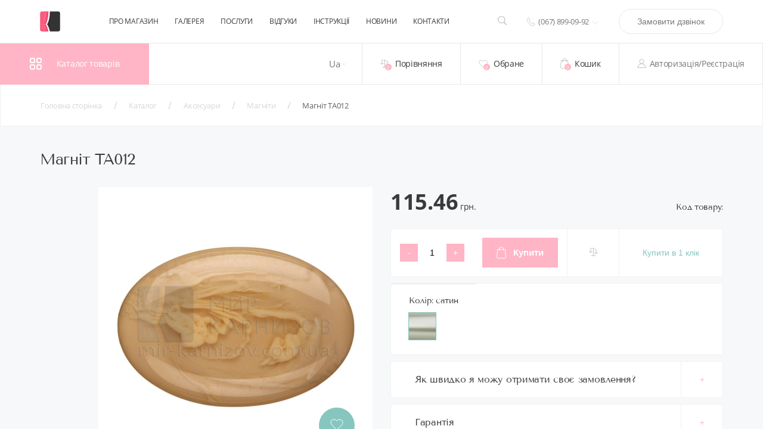

--- FILE ---
content_type: text/html; charset=UTF-8
request_url: https://mir-karnizov.com.ua/catalogs/prod-magnit-ta012/
body_size: 25067
content:
<!DOCTYPE html>
<html lang="ua">
<head>
	<title>Магніт TA012. Придбати Магніт TA012 Ціна в Україні - mir-karnizov</title>
								<meta http-equiv="Content-Type" content="text/html; charset=UTF-8" />
<meta name="keywords" content="Магніт TA012, купити Магніт TA012, придбати Магніт TA012, Магніт TA012 в різних кольорах, Магніт TA012 від дистриб`ютора" />
<meta name="description" content="Магніт TA012 в інтернет-магазині mir-karnizov ➦ Широкий асортимент по найкращій ціні ✈ Магніт TA012 арт.   з доставкою по Києву та Україні ⚡ Замовляйте ☎ (067) 899-09-92" />
<link href="/bitrix/js/main/core/css/core.min.css?16796152592854" type="text/css" rel="stylesheet" />

<script type="text/javascript" data-skip-moving="true">(function(w, d, n) {var cl = "bx-core";var ht = d.documentElement;var htc = ht ? ht.className : undefined;if (htc === undefined || htc.indexOf(cl) !== -1){return;}var ua = n.userAgent;if (/(iPad;)|(iPhone;)/i.test(ua)){cl += " bx-ios";}else if (/Android/i.test(ua)){cl += " bx-android";}cl += (/(ipad|iphone|android|mobile|touch)/i.test(ua) ? " bx-touch" : " bx-no-touch");cl += w.devicePixelRatio && w.devicePixelRatio >= 2? " bx-retina": " bx-no-retina";var ieVersion = -1;if (/AppleWebKit/.test(ua)){cl += " bx-chrome";}else if ((ieVersion = getIeVersion()) > 0){cl += " bx-ie bx-ie" + ieVersion;if (ieVersion > 7 && ieVersion < 10 && !isDoctype()){cl += " bx-quirks";}}else if (/Opera/.test(ua)){cl += " bx-opera";}else if (/Gecko/.test(ua)){cl += " bx-firefox";}if (/Macintosh/i.test(ua)){cl += " bx-mac";}ht.className = htc ? htc + " " + cl : cl;function isDoctype(){if (d.compatMode){return d.compatMode == "CSS1Compat";}return d.documentElement && d.documentElement.clientHeight;}function getIeVersion(){if (/Opera/i.test(ua) || /Webkit/i.test(ua) || /Firefox/i.test(ua) || /Chrome/i.test(ua)){return -1;}var rv = -1;if (!!(w.MSStream) && !(w.ActiveXObject) && ("ActiveXObject" in w)){rv = 11;}else if (!!d.documentMode && d.documentMode >= 10){rv = 10;}else if (!!d.documentMode && d.documentMode >= 9){rv = 9;}else if (d.attachEvent && !/Opera/.test(ua)){rv = 8;}if (rv == -1 || rv == 8){var re;if (n.appName == "Microsoft Internet Explorer"){re = new RegExp("MSIE ([0-9]+[\.0-9]*)");if (re.exec(ua) != null){rv = parseFloat(RegExp.$1);}}else if (n.appName == "Netscape"){rv = 11;re = new RegExp("Trident/.*rv:([0-9]+[\.0-9]*)");if (re.exec(ua) != null){rv = parseFloat(RegExp.$1);}}}return rv;}})(window, document, navigator);</script>


<link href="/bitrix/cache/css/s2/s1/template_d89bf5f66398b4f0bd72e6b118f92dce/template_d89bf5f66398b4f0bd72e6b118f92dce_v1.css?1726767647190019" type="text/css"  data-template-style="true" rel="stylesheet" />







<link rel='icon' type='image/vnd.microsoft.icon' href='/local/templates/s1/favicon.ico'>
<meta name="viewport" content="width=device-width, initial-scale=1.0">
<link rel="canonical" href="https://mir-karnizov.com.ua/catalogs/prod-magnit-ta012/" />



		
	<meta name="yandex-verification" content="35a6b724aca6d1d6" />
	<meta name="google-site-verification" content="SDaMqJu56CEk_HK4fwXfXY-8p1-L-XvrRKXmYJOTTEI" />
	<!-- Google Tag Manager -->
		<script data-skip-moving="true">(function(w,d,s,l,i){w[l]=w[l]||[];w[l].push({'gtm.start':
		new Date().getTime(),event:'gtm.js'});var f=d.getElementsByTagName(s)[0],
		j=d.createElement(s),dl=l!='dataLayer'?'&l='+l:'';j.async=true;j.src=
		'https://www.googletagmanager.com/gtm.js?id='+i+dl;f.parentNode.insertBefore(j,f);
		})(window,document,'script','dataLayer','GTM-5NXQGHK');</script>
	<!-- End Google Tag Manager -->
</head>
<body data-language="ua">
		<!-- Google Tag Manager (noscript) -->
		<noscript><iframe src="https://www.googletagmanager.com/ns.html?id=GTM-5NXQGHK" height="0" width="0" style="display:none;visibility:hidden"></iframe></noscript>
	<!-- End Google Tag Manager (noscript) -->

	<div id="panel"></div>
	<div class="layoutMain">
		<div class="layoutMain__header">
			<header class="header">
				<div class="header__topWrapper">
					<div class="container">
						<div class="header__top">
															<a href="/">
														<div class="header__logo">
								<img class="header__logoImg" src="/local/templates/s1/images/icons/main-logo-ico.svg" alt="Логотип" width="34" height="34"/>
								<div class="header__companyName"><span>Світ</span><span>карнизів</span></div>
							</div>
															</a>
														<div class="header__headerNav">
								<div class="headerNav">
										<nav class="headerNav__navList">
					<a class="headerNav__navItem" href="/about-us/">Про магазин</a>
					<a class="headerNav__navItem" href="/gallery-product/">Галерея</a>
					<a class="headerNav__navItem" href="/service/">Послуги</a>
					<a class="headerNav__navItem" href="/review/">Відгуки</a>
					<a class="headerNav__navItem" href="/instruction/">Інструкції</a>
					<a class="headerNav__navItem" href="/news-report/">Новини</a>
					<a class="headerNav__navItem" href="/contact/">Контакти</a>
			</nav>
								</div>
							</div>
							<div class="header__search">
								<div class="headerSearch">
									<button class="headerSearch__button headerSearch__button_search" data-modal="modalSearch"><img src="/local/templates/s1/images/icons/search-ico.svg" width="15" height="15" alt="toggle search"/></button>
								</div>
							</div>
							<div class="header__contacts">
								<div class="headerContacts">
									<div class="headerContacts__phones">
	<span class="headerContacts__mainPhone">
		<img src="/local/templates/s1/images/icons/phone-ico.svg" alt="phone" width="15" height="15"/>
		<span>(067) 899-09-92</span>
		<button class=headerContacts__toggleListBtn></button>
	</span>
	<div class="headerContacts__phoneList">
		<span class="headerContacts__phoneItem">
			<a class="headerContacts__tel" href="tel:+38093138188">(093) 138-18-88</a>
		</span>
		<span class="headerContacts__phoneItem">
			<a class="headerContacts__tel" href="tel:+380999078065">(099) 907-80-65</a>
		</span>
		<span class="headerContacts__phoneItem">
			<a class="headerContacts__tel" href="tel:+380957289008">(095) 728-90-08</a>
		</span>
</div>
</div>									<button class="buttonRound" data-modal="modalOrderCall">Замовити дзвінок</button>
								</div>
							</div>
							<div class="header__burgerMenu">
								<div class="burgerMenu">
									<div class="burgerMenu__button">
										<button class="burgerMenuButton" aria-label="Burger menu">
											<div class="burgerMenuButton__icoWrapper">
												<div class="burgerMenuButton__stripe"></div>
											</div>
											<div class="burgerMenuButton__title">Меню</div>
										</button>
									</div>
									<div class="burgerMenu__wrapper">
										<div class="burgerMenu__list" id="mob-side-bar-content"></div>
										<div class="burgerMenu__bg burgerMenu__close"></div>
									</div>
								</div>
							</div>
						</div>
					</div>
				</div>
				<div class="container header__bottom">
					<div class="header__catalogMenu">
						 	<div class="catalogMenu">
		<div class="catalogMenu__button">
			<img src="/local/templates/s1/images/icons/catalog-ico.svg" alt="toggle catalog" width="20" height="20"/>
			<div class="catalogMenu__buttonTitle">Каталог товарів</div>
		</div>
		<div class="catalogMenu__categoryList">
							<div class="catalogMenu__categoryItem">
					<span class="catalogMenu__categoryTitle">
						<a class="catalogMenu__categoryLink" href="/catalogs/cat-alyuminievye-karnizy/">Алюмінієві карнизи</a>
					</span>
											<svg class="svgIco svgArrowRight" width="7" height="13" viewBox="0 0 7 13" fill="none" xmlns="http://www.w3.org/2000/svg">
							<path d="M1 11.6603L6.25 6.33013L1 1"></path>
						</svg>
						<div class="catalogMenu__subCategoryList">
							<div class="catalogMenu__bacToCategoryBtn"> 
								<svg class="svgIco svgArrowLeft" width="7" height="13" viewBox="0 0 7 13" fill="none" xmlns="http://www.w3.org/2000/svg">
									<path d="M1 11.6603L6.25 6.33013L1 1"></path>
								</svg>
								<span>назад</span>
							</div>
															<div class="catalogMenu__subCategoryItem">
									<a class="catalogMenu__subCategoryLink" href="/catalogs/cat-potolochnye-karnizy/">Стельові карнизи</a>
								</div>
															<div class="catalogMenu__subCategoryItem">
									<a class="catalogMenu__subCategoryLink" href="/catalogs/cat-sistema-ds/">Система DS</a>
								</div>
															<div class="catalogMenu__subCategoryItem">
									<a class="catalogMenu__subCategoryLink" href="/catalogs/cat-sistema-ks/">Система KS</a>
								</div>
															<div class="catalogMenu__subCategoryItem">
									<a class="catalogMenu__subCategoryLink" href="/catalogs/cat-sistema-ccs/">Система CCS</a>
								</div>
															<div class="catalogMenu__subCategoryItem">
									<a class="catalogMenu__subCategoryLink" href="/catalogs/cat-sistema-cks/">Система CKS</a>
								</div>
															<div class="catalogMenu__subCategoryItem">
									<a class="catalogMenu__subCategoryLink" href="/catalogs/cat-kronshteyny-i-komplektuyushchie/">Кронштейни та комплектуючі</a>
								</div>
													</div>
									</div>
							<div class="catalogMenu__categoryItem">
					<span class="catalogMenu__categoryTitle">
						<a class="catalogMenu__categoryLink" href="/catalogs/cat-rimskie-mekhanizmy/">Римські механізми</a>
					</span>
									</div>
							<div class="catalogMenu__categoryItem">
					<span class="catalogMenu__categoryTitle">
						<a class="catalogMenu__categoryLink" href="/catalogs/cat-motorizirovannye-karnizy/">Моторизовані карнизи</a>
					</span>
											<svg class="svgIco svgArrowRight" width="7" height="13" viewBox="0 0 7 13" fill="none" xmlns="http://www.w3.org/2000/svg">
							<path d="M1 11.6603L6.25 6.33013L1 1"></path>
						</svg>
						<div class="catalogMenu__subCategoryList">
							<div class="catalogMenu__bacToCategoryBtn"> 
								<svg class="svgIco svgArrowLeft" width="7" height="13" viewBox="0 0 7 13" fill="none" xmlns="http://www.w3.org/2000/svg">
									<path d="M1 11.6603L6.25 6.33013L1 1"></path>
								</svg>
								<span>назад</span>
							</div>
															<div class="catalogMenu__subCategoryItem">
									<a class="catalogMenu__subCategoryLink" href="/catalogs/cat-karniz-forest-fms/">Карниз FOREST FMS</a>
								</div>
															<div class="catalogMenu__subCategoryItem">
									<a class="catalogMenu__subCategoryLink" href="/catalogs/cat-karniz-infinity-motors/">Карниз Infinity Motors</a>
								</div>
															<div class="catalogMenu__subCategoryItem">
									<a class="catalogMenu__subCategoryLink" href="/catalogs/cat-rimskiy-motorizirovannyy-karniz-forest-bcs/">Римський моторизований карниз FOREST BCS</a>
								</div>
													</div>
									</div>
							<div class="catalogMenu__categoryItem">
					<span class="catalogMenu__categoryTitle">
						<a class="catalogMenu__categoryLink" href="/catalogs/cat-rulonnye-shtory/">Рулонні штори</a>
					</span>
											<svg class="svgIco svgArrowRight" width="7" height="13" viewBox="0 0 7 13" fill="none" xmlns="http://www.w3.org/2000/svg">
							<path d="M1 11.6603L6.25 6.33013L1 1"></path>
						</svg>
						<div class="catalogMenu__subCategoryList">
							<div class="catalogMenu__bacToCategoryBtn"> 
								<svg class="svgIco svgArrowLeft" width="7" height="13" viewBox="0 0 7 13" fill="none" xmlns="http://www.w3.org/2000/svg">
									<path d="M1 11.6603L6.25 6.33013L1 1"></path>
								</svg>
								<span>назад</span>
							</div>
															<div class="catalogMenu__subCategoryItem">
									<a class="catalogMenu__subCategoryLink" href="/catalogs/cat-besta-mini-19-mm-diametr/">Besta Mini (19 мм діаметр)</a>
								</div>
															<div class="catalogMenu__subCategoryItem">
									<a class="catalogMenu__subCategoryLink" href="/catalogs/cat-besta-standart-25-mm-diametr/">Besta Standart (25 мм діаметр)</a>
								</div>
															<div class="catalogMenu__subCategoryItem">
									<a class="catalogMenu__subCategoryLink" href="/catalogs/cat-besta-uni-p-obraznye-napravlyayushchie/">BESTA UNI (П-подібні направляючі)</a>
								</div>
															<div class="catalogMenu__subCategoryItem">
									<a class="catalogMenu__subCategoryLink" href="/catalogs/cat-besta-uni-ploskie-napravlyayushchie/">BESTA UNI (Плоскі направляючі)</a>
								</div>
													</div>
									</div>
							<div class="catalogMenu__categoryItem">
					<span class="catalogMenu__categoryTitle">
						<a class="catalogMenu__categoryLink" href="/catalogs/cat-karnizy-tekhno/">Карнизи Техно</a>
					</span>
											<svg class="svgIco svgArrowRight" width="7" height="13" viewBox="0 0 7 13" fill="none" xmlns="http://www.w3.org/2000/svg">
							<path d="M1 11.6603L6.25 6.33013L1 1"></path>
						</svg>
						<div class="catalogMenu__subCategoryList">
							<div class="catalogMenu__bacToCategoryBtn"> 
								<svg class="svgIco svgArrowLeft" width="7" height="13" viewBox="0 0 7 13" fill="none" xmlns="http://www.w3.org/2000/svg">
									<path d="M1 11.6603L6.25 6.33013L1 1"></path>
								</svg>
								<span>назад</span>
							</div>
															<div class="catalogMenu__subCategoryItem">
									<a class="catalogMenu__subCategoryLink" href="/catalogs/cat-top-line/">TOP LINE</a>
								</div>
															<div class="catalogMenu__subCategoryItem">
									<a class="catalogMenu__subCategoryLink" href="/catalogs/cat-kvadro/">Квадро</a>
								</div>
															<div class="catalogMenu__subCategoryItem">
									<a class="catalogMenu__subCategoryLink" href="/catalogs/cat-skarlayn/">Скарлайн</a>
								</div>
													</div>
									</div>
							<div class="catalogMenu__categoryItem">
					<span class="catalogMenu__categoryTitle">
						<a class="catalogMenu__categoryLink" href="/catalogs/cat-kovannye-karnizy/">Ковані карнизи</a>
					</span>
											<svg class="svgIco svgArrowRight" width="7" height="13" viewBox="0 0 7 13" fill="none" xmlns="http://www.w3.org/2000/svg">
							<path d="M1 11.6603L6.25 6.33013L1 1"></path>
						</svg>
						<div class="catalogMenu__subCategoryList">
							<div class="catalogMenu__bacToCategoryBtn"> 
								<svg class="svgIco svgArrowLeft" width="7" height="13" viewBox="0 0 7 13" fill="none" xmlns="http://www.w3.org/2000/svg">
									<path d="M1 11.6603L6.25 6.33013L1 1"></path>
								</svg>
								<span>назад</span>
							</div>
															<div class="catalogMenu__subCategoryItem">
									<a class="catalogMenu__subCategoryLink" href="/catalogs/cat-truby/">Труби</a>
								</div>
															<div class="catalogMenu__subCategoryItem">
									<a class="catalogMenu__subCategoryLink" href="/catalogs/cat-okonchaniya/">Закінчення</a>
								</div>
															<div class="catalogMenu__subCategoryItem">
									<a class="catalogMenu__subCategoryLink" href="/catalogs/cat-kronshteyny/">Кронштейни</a>
								</div>
															<div class="catalogMenu__subCategoryItem">
									<a class="catalogMenu__subCategoryLink" href="/catalogs/cat-koltsa/">Кільця</a>
								</div>
															<div class="catalogMenu__subCategoryItem">
									<a class="catalogMenu__subCategoryLink" href="/catalogs/cat-komplektuyushchie/">Комплектуючі</a>
								</div>
													</div>
									</div>
							<div class="catalogMenu__categoryItem">
					<span class="catalogMenu__categoryTitle">
						<a class="catalogMenu__categoryLink" href="/catalogs/cat-elitnye-karnizy-guzzi/">Елітні карнизи Guzzi</a>
					</span>
											<svg class="svgIco svgArrowRight" width="7" height="13" viewBox="0 0 7 13" fill="none" xmlns="http://www.w3.org/2000/svg">
							<path d="M1 11.6603L6.25 6.33013L1 1"></path>
						</svg>
						<div class="catalogMenu__subCategoryList">
							<div class="catalogMenu__bacToCategoryBtn"> 
								<svg class="svgIco svgArrowLeft" width="7" height="13" viewBox="0 0 7 13" fill="none" xmlns="http://www.w3.org/2000/svg">
									<path d="M1 11.6603L6.25 6.33013L1 1"></path>
								</svg>
								<span>назад</span>
							</div>
															<div class="catalogMenu__subCategoryItem">
									<a class="catalogMenu__subCategoryLink" href="/catalogs/cat-kollektsiya-11/">Колекція №11</a>
								</div>
															<div class="catalogMenu__subCategoryItem">
									<a class="catalogMenu__subCategoryLink" href="/catalogs/cat-osnovnaya-kollektsiya/">Основна колекція</a>
								</div>
													</div>
									</div>
							<div class="catalogMenu__categoryItem">
					<span class="catalogMenu__categoryTitle">
						<a class="catalogMenu__categoryLink" href="/catalogs/cat-aksessuary/">Аксесуари</a>
					</span>
											<svg class="svgIco svgArrowRight" width="7" height="13" viewBox="0 0 7 13" fill="none" xmlns="http://www.w3.org/2000/svg">
							<path d="M1 11.6603L6.25 6.33013L1 1"></path>
						</svg>
						<div class="catalogMenu__subCategoryList">
							<div class="catalogMenu__bacToCategoryBtn"> 
								<svg class="svgIco svgArrowLeft" width="7" height="13" viewBox="0 0 7 13" fill="none" xmlns="http://www.w3.org/2000/svg">
									<path d="M1 11.6603L6.25 6.33013L1 1"></path>
								</svg>
								<span>назад</span>
							</div>
															<div class="catalogMenu__subCategoryItem">
									<a class="catalogMenu__subCategoryLink" href="/catalogs/cat-ukhvaty-rozetki/">Ухвати / Розетки</a>
								</div>
															<div class="catalogMenu__subCategoryItem">
									<a class="catalogMenu__subCategoryLink" href="/catalogs/cat-zakolki/">Шпильки</a>
								</div>
															<div class="catalogMenu__subCategoryItem">
									<a class="catalogMenu__subCategoryLink" href="/catalogs/cat-lyuversy/">Люверси</a>
								</div>
															<div class="catalogMenu__subCategoryItem">
									<a class="catalogMenu__subCategoryLink" href="/catalogs/cat-magnity/">Магніти</a>
								</div>
															<div class="catalogMenu__subCategoryItem">
									<a class="catalogMenu__subCategoryLink" href="/catalogs/cat-shtorovoditeli/">Штороводителі</a>
								</div>
													</div>
									</div>
							<div class="catalogMenu__categoryItem">
					<span class="catalogMenu__categoryTitle">
						<a class="catalogMenu__categoryLink" href="/catalogs/cat-karnizy-kafe/">Карнизи Кафе</a>
					</span>
									</div>
							<div class="catalogMenu__categoryItem">
					<span class="catalogMenu__categoryTitle">
						<a class="catalogMenu__categoryLink" href="/catalogs/cat-yaponskie-karnizy/">Японські панельні карнизи</a>
					</span>
									</div>
							<div class="catalogMenu__categoryItem">
					<span class="catalogMenu__categoryTitle">
						<a class="catalogMenu__categoryLink" href="/catalogs/cat-plastikovye-karnizy/">Пластикові карнизи</a>
					</span>
											<svg class="svgIco svgArrowRight" width="7" height="13" viewBox="0 0 7 13" fill="none" xmlns="http://www.w3.org/2000/svg">
							<path d="M1 11.6603L6.25 6.33013L1 1"></path>
						</svg>
						<div class="catalogMenu__subCategoryList">
							<div class="catalogMenu__bacToCategoryBtn"> 
								<svg class="svgIco svgArrowLeft" width="7" height="13" viewBox="0 0 7 13" fill="none" xmlns="http://www.w3.org/2000/svg">
									<path d="M1 11.6603L6.25 6.33013L1 1"></path>
								</svg>
								<span>назад</span>
							</div>
															<div class="catalogMenu__subCategoryItem">
									<a class="catalogMenu__subCategoryLink" href="/catalogs/cat-karniz-om/">Карниз &quot;ОМ&quot;</a>
								</div>
															<div class="catalogMenu__subCategoryItem">
									<a class="catalogMenu__subCategoryLink" href="/catalogs/cat-karniz-sm-usilennyy/">Карниз &quot;СМ&quot; (Посилений)</a>
								</div>
													</div>
									</div>
					</div>
	</div>
					</div>
					<div class="header__lang">
						<div class="lang">
	<span class="lang__btn">Ua</span>
	<div class="lang__list">
					<div class="lang__item" onclick="window.location.href='/ru/catalogs/prod-magnit-ta012/'" data-ln="ru">Ru</div>
			</div>
</div>					</div>
					<div class="header__userControls">
						<div class="userControls">
							<a class="userControls__item" href="/catalogs/compare.php">
								<div class="userControls__ImgWrapper">
									<div class="userControls__Img">
	<svg class="svgIco svgCompare" xmlns="http://www.w3.org/2000/svg" xmlns:xlink="http://www.w3.org/1999/xlink" version="1.1" viewBox="0 0 226 226">
		<g fill="none" fill-rule="nonzero" stroke="none" stroke-width="1" stroke-linecap="butt" stroke-linejoin="miter" stroke-miterlimit="10" stroke-dasharray="" stroke-dashoffset="0" font-family="none" font-size="none" style="mix-blend-mode: normal">
			<path d="M0,226v-226h226v226z" fill="none"></path>
			<g class="svgCompare__path">
				<path d="M113,9.04c-4.99672,0 -9.04,4.04328 -9.04,9.04v14.51344c-7.08016,-4.57297 -15.67875,-10.96453 -26.13125,-13.38344c-4.07859,-0.95344 -8.1925,-1.21828 -12.20047,-1.13c-3.99031,0.08828 -7.85703,0.52969 -11.47656,0.95344c-3.23109,0.40609 -6.17969,0.72391 -8.86344,0.93578l-0.08828,-0.19422l-0.08828,0.21187c-3.28406,0.24719 -6.10906,0.31781 -7.92766,-0.10594c-2.43656,-0.565 -4.85547,0.95344 -5.43813,3.37234c-0.565,2.43656 0.95344,4.87313 3.39,5.43813c1.99516,0.45906 4.06094,0.58266 6.14438,0.60031l-32.59344,79.17062l0.67094,1.695c0,0 10.22297,25.44266 35.84219,25.44266c25.61922,0 35.82453,-25.44266 35.82453,-25.44266l0.68859,-1.695l-32.82297,-79.71797c2.10109,-0.24719 4.16688,-0.47672 6.33859,-0.74156c7.08016,-0.8475 14.33688,-1.43016 20.55187,0c8.49266,1.9775 16.93234,8.28078 24.87766,13.24219c0.98875,0.60031 2.17172,0.81219 3.30172,0.58266v148.01234h18.08v-142.96266c0.58266,0.17656 1.20063,0.24719 1.80094,0.17656c9.48141,-0.90047 20.11047,-2.98391 28.77969,-0.95344c6.37391,1.46547 12.64188,4.90844 18.62734,8.42203c2.27766,1.35953 4.46703,2.64844 6.65641,3.90203l-33.6175,81.67781l0.68859,1.695c0,0 10.20531,25.44266 35.82453,25.44266c25.61922,0 35.82453,-25.44266 35.82453,-25.44266l0.68859,-1.695l-32.15203,-78.12891c1.20063,0.45906 2.40125,0.90047 3.65484,1.18297c2.43656,0.58266 4.85547,-0.93578 5.42047,-3.37234c0.58266,-2.43656 -0.93578,-4.85547 -3.37234,-5.42047c-3.54891,-0.82984 -8.89875,-4.00797 -15.00781,-7.60984c-6.12672,-3.61953 -13.13625,-7.60984 -21.1875,-9.46375c-5.70297,-1.34188 -11.45891,-1.34188 -16.87938,-0.91813c-5.40281,0.42375 -10.48781,1.27125 -14.81359,1.695c-0.31781,0.01766 -0.63563,0.08828 -0.93578,0.17656v-20.16344c0,-4.99672 -4.04328,-9.04 -9.04,-9.04zM45.2,43.505l26.60797,64.60422c-0.03531,0.05297 -0.17656,0.30016 -0.19422,0.37078h-52.8275c-0.01766,-0.07063 -0.15891,-0.31781 -0.17656,-0.37078zM180.8,75.145l26.60797,64.60422c-0.03531,0.05297 -0.17656,0.30016 -0.19422,0.37078h-52.8275c-0.01766,-0.07062 -0.15891,-0.31781 -0.19422,-0.37078zM72.32,198.88c-7.48625,0 -13.56,6.07375 -13.56,13.56v4.52h108.48v-4.52c0,-7.48625 -6.07375,-13.56 -13.56,-13.56z"></path>
			</g>
		</g>
	</svg>
</div>
<div class="usuerControls__itemsCounter" id="compareList9J9wbd"><!--'start_frame_cache_compareList9J9wbd'-->		<div class="header_bottom_menu__item_notify" id="com_prods" data-items="">0</div>
		<table style="display:none" data-block="item-list"></table>
		<!--'end_frame_cache_compareList9J9wbd'--></div>

								</div>
								<div class="userControls__title">Порівняння</div>
							</a>
							<a class="userControls__item" href="/wishlist/">
								<div class="userControls__ImgWrapper">
									<div class="userControls__Img">
										<svg class="svgIco svgWishlist" width="18" height="16" viewBox="0 0 18 16" xmlns="http://www.w3.org/2000/svg">
											<path d="M15.8661 2.13026C15.1101 1.37665 14.0655 1 12.7321 1C12.363 1 11.9864 1.06532 11.6026 1.19589C11.2186 1.32656 10.8613 1.50284 10.5313 1.72462C10.2008 1.94634 9.91678 2.15455 9.67851 2.34894C9.44053 2.54339 9.21427 2.75004 9.00002 2.96872C8.78567 2.75004 8.55947 2.54339 8.32146 2.34894C8.08328 2.15455 7.79914 1.94647 7.46871 1.72462C7.13834 1.50275 6.78117 1.32659 6.39727 1.19589C6.01339 1.06535 5.63683 1 5.26781 1C3.93443 1 2.88985 1.37674 2.13392 2.13026C1.378 2.88371 1 3.92879 1 5.2656C1 5.67273 1.07005 6.09209 1.20987 6.52336C1.34969 6.95479 1.50903 7.32247 1.68757 7.62623C1.86607 7.92996 2.0685 8.22628 2.2947 8.51491C2.5209 8.80357 2.6862 9.0024 2.79025 9.11187C2.89439 9.22111 2.97626 9.30019 3.03577 9.34872L8.60713 14.8358C8.71431 14.9452 8.84525 15 8.99998 15C9.15472 15 9.28576 14.9452 9.39287 14.836L14.9554 9.36711C16.3185 7.97574 17 6.6085 17 5.2656C17 3.92879 16.622 2.88371 15.8661 2.13026Z"></path>
										</svg>
									</div>
									<div class="usuerControls__itemsCounter" id="fav_place_desk">
										<!--'start_frame_cache_checkin_favorites_compare2'-->											0										<!--'end_frame_cache_checkin_favorites_compare2'-->									</div>
								</div>
								<div class="userControls__title">Обране</div>
							</a>
							<a rel="noindex" class="userControls__item" href="/personal/cart/">
								<div class="userControls__ImgWrapper">
									<div class="userControls__Img">
	<svg class="svgIco svgBasket" width="14" height="17" viewBox="0 0 14 17" xmlns="http://www.w3.org/2000/svg">
		<path d="M13.9995 14.7338L12.9912 3.70897C12.9731 3.4908 12.7845 3.32541 12.556 3.32541H10.4306C10.427 1.49203 8.88915 0 6.99951 0C5.10987 0 3.57205 1.49203 3.56842 3.32541H1.44304C1.21816 3.32541 1.02956 3.4908 1.0078 3.70897L-0.000488281 14.7338V14.7725C-0.000488281 16.0007 1.16376 17 2.59278 17H11.4062C12.8353 17 13.9995 16.0007 13.9995 14.7725V14.7338ZM7.00006 0.844414C8.41093 0.844414 9.55704 1.9564 9.56067 3.32528H4.43945C4.44308 1.9564 5.58919 0.844414 7.00006 0.844414ZM2.59244 16.1518H11.406C12.349 16.1518 13.1179 15.543 13.1288 14.79L12.1568 4.16985H10.4303V5.65131C10.4303 5.88356 10.2345 6.07358 9.99508 6.07358C9.7557 6.07358 9.55985 5.88356 9.55985 5.65131V4.16985H4.43857V5.65131C4.43857 5.88356 4.24271 6.07358 4.00333 6.07358C3.76395 6.07358 3.56809 5.88356 3.56809 5.65131V4.16985H1.84166L0.869629 14.7864C0.88051 15.543 1.64943 16.1518 2.59244 16.1518Z"></path>
	</svg>
</div>
<div class="usuerControls__itemsCounter" id="bx_basket_firstFKauiI"><!--'start_frame_cache_bx_basket_firstFKauiI'--><span>0</span><!--'end_frame_cache_bx_basket_firstFKauiI'--></div>
								</div>
								<div class="userControls__title">Кошик</div>
							</a>
								<div class="userControls__item userControls__item_menu show_auth">
		<div class="userControls__Img">
			<svg class="svgIco svgUser" width="16" height="17" viewBox="0 0 16 17" xmlns="http://www.w3.org/2000/svg">
				<path d="M1 15.9999H0.5V16.4999H1V15.9999ZM15 15.9999V16.4999H15.5V15.9999H15ZM8.00031 9.03922C10.3979 9.03922 12.3624 7.13901 12.3624 4.76961H11.3624C11.3624 6.56401 9.86865 8.03922 8.00031 8.03922V9.03922ZM3.63818 4.76961C3.63818 7.13901 5.60267 9.03922 8.00031 9.03922V8.03922C6.13196 8.03922 4.63818 6.56401 4.63818 4.76961H3.63818ZM8.00031 0.5C5.60267 0.5 3.63818 2.40021 3.63818 4.76961H4.63818C4.63818 2.97521 6.13196 1.5 8.00031 1.5V0.5ZM12.3624 4.76961C12.3624 2.40021 10.3979 0.5 8.00031 0.5V1.5C9.86865 1.5 11.3624 2.97521 11.3624 4.76961H12.3624ZM8 8.66753C3.86935 8.66753 0.5 11.939 0.5 15.9999H1.5C1.5 12.514 4.39866 9.66753 8 9.66753V8.66753ZM15.5 15.9999C15.5 11.939 12.1306 8.66753 8 8.66753V9.66753C11.6013 9.66753 14.5 12.514 14.5 15.9999H15.5ZM1 16.4999H15V15.4999H1V16.4999Z"></path>
			</svg>
		</div>
		<div class="userControls__title" data-loc="/catalogs/prod-magnit-ta012/">
			Авторизація/Реєстрація		</div>
	</div>
						</div>
					</div>
				</div>
			</header>
		</div>
		<div class="layoutMain__main">
			<div class="breadcrumbs" itemprop="http://schema.org/breadcrumb" itemscope itemtype="http://schema.org/BreadcrumbList"><div class="container breadcrumbs__wrapper">
			<div class ="breadcrumbs__item" id="bx_breadcrumb_0" itemprop="itemListElement" itemscope itemtype="http://schema.org/ListItem">
				<a class="breadcrumbs__link" href="/" title="Головна сторінка" itemprop="item">
					<span class="breadcrumbs__linkText" title="Головна сторінка" itemprop="name">Головна сторінка</span>
				</a>
				<meta itemprop="position" content="1" />
			</div>
			<div class ="breadcrumbs__item" id="bx_breadcrumb_1" itemprop="itemListElement" itemscope itemtype="http://schema.org/ListItem">
				<a class="breadcrumbs__link" href="/catalogs/" title="Каталог" itemprop="item">
					<span class="breadcrumbs__linkText" title="Каталог" itemprop="name">Каталог</span>
				</a>
				<meta itemprop="position" content="2" />
			</div>
			<div class ="breadcrumbs__item" id="bx_breadcrumb_2" itemprop="itemListElement" itemscope itemtype="http://schema.org/ListItem">
				<a class="breadcrumbs__link" href="/catalogs/cat-aksessuary/" title="Аксесуари" itemprop="item">
					<span class="breadcrumbs__linkText" title="Аксесуари" itemprop="name">Аксесуари</span>
				</a>
				<meta itemprop="position" content="3" />
			</div>
			<div class ="breadcrumbs__item" id="bx_breadcrumb_3" itemprop="itemListElement" itemscope itemtype="http://schema.org/ListItem">
				<a class="breadcrumbs__link" href="/catalogs/cat-magnity/" title="Магніти" itemprop="item">
					<span class="breadcrumbs__linkText" title="Магніти" itemprop="name">Магніти</span>
				</a>
				<meta itemprop="position" content="4" />
			</div>
			<div class="breadcrumbs__item breadcrumbs__item_current" itemprop="itemListElement" itemscope itemtype="http://schema.org/ListItem">
				<span class="breadcrumbs__linkText" title="Магніт TA012" itemprop="name">Магніт TA012</span>
				<meta itemprop="position" content="5" />
			</div></div></div><div class="pageProductItem page">
	<div class="container">
		<div id="bx_117848907_6332" itemscope itemtype="http://schema.org/Product">
			<header class="pageProductItem__header">
			<h1 class="pageProductItem__title">Магніт TA012</h1>
		</header>
			<div class="pageProductItem__about">
		<div class="pageProductItem__mediaContainer">
			<div class="pageProductItem__thumbnails">
									<div class="pageProductItem__thubenailsList" data-entity="images-container-thmb">
														<div class="pageProductItem__thumbnailsItem" data-entity="image" data-id="13381">
									<div class="pageProductItem__thumbnailsWrapper"><img alt="Магніт TA012" class="pageProductItem__thubenailImage" src="/upload/resize_cache/iblock/1c4/460_460_1dd8c26d5716138196a2268f07d91bd06/1c4ffdd8fb596dd2e409234806d98049.jpg"></div>
								</div>					</div>
								</div>
			<div class="pageProductItem__slider">
				<div class="pageProductItem__addToFav">
					<button aria-label="Fav" class="favButton" type="button" data-item="6332">
						<svg class="svgIco svgHeart" viewBox="0 0 20 17" xmlns="http://www.w3.org/2000/svg">
							<path class="svgHeart__path" d="M18.5828 1.37147C17.6377 0.456376 16.3321 -0.000976562 14.6653 -0.000976562C14.204 -0.000976562 13.7332 0.0783371 13.2534 0.236887C12.7734 0.395553 12.3269 0.609615 11.9143 0.878917C11.5012 1.14814 11.1462 1.40097 10.8483 1.63701C10.5508 1.87313 10.268 2.12406 10.0002 2.3896C9.73227 2.12406 9.44953 1.87313 9.152 1.63701C8.85429 1.40097 8.4991 1.1483 8.08607 0.878917C7.67311 0.609499 7.22665 0.395592 6.74677 0.236887C6.26692 0.0783759 5.79623 -0.000976562 5.33495 -0.000976562C3.66822 -0.000976562 2.3625 0.456492 1.41759 1.37147C0.472678 2.28637 0.000183105 3.55539 0.000183105 5.17864C0.000183105 5.67302 0.0877472 6.18224 0.262524 6.70591C0.4373 7.22979 0.636469 7.67625 0.859641 8.0451C1.08277 8.41391 1.33581 8.77373 1.61856 9.12421C1.9013 9.47472 2.10794 9.71615 2.23799 9.84908C2.36817 9.98173 2.47051 10.0778 2.5449 10.1367L9.5091 16.7995C9.64307 16.9324 9.80674 16.9989 10.0002 16.9989C10.1936 16.9989 10.3574 16.9324 10.4913 16.7998L17.4444 10.159C19.1483 8.4695 20.0002 6.8093 20.0002 5.17864C20.0002 3.55539 19.5276 2.28637 18.5828 1.37147Z"></path>
						</svg>
					</button>
				</div>
				<div class="pageProductItem__sliderList" data-entity="images-container">
												<div class="pageProductItem__sliderItem" data-entity="image" data-id="13381">
								<div class="pageProductItem__sliderItemWrapper"><img id="mp-13381" alt="Магніт TA012" class="pageProductItem__sliderItemImage" src="/upload/resize_cache/iblock/1c4/460_460_1dd8c26d5716138196a2268f07d91bd06/1c4ffdd8fb596dd2e409234806d98049.jpg"></div>
							</div>				</div>
			</div>

			<div class="pageProductItem__labelList">
							</div>
		</div>
		<div class="pageProductItem__mainInfo">
			<div class="pageProductItem__mainInfoHeader">
				<div class="pageProductItem__priceBlock">
											<div class="pageProductItem__price pageProductItem__price_old" id="bx_117848907_6332_old_price" style="display: none;">
							<span class="pageProductItem__priceValue">115.46</span><span class="pageProductItem__priceCurrency">грн.</span>
						</div>
											<div class="pageProductItem__price" id="bx_117848907_6332_price">
						<span class="pageProductItem__priceValue">115.46</span>
						<span class="pageProductItem__priceCurrency">грн.</span>
					</div>
				</div>
				<div class="pageProductItem__productId"> <span>Код товару: </span><span></span></div>
			</div>
			<div class="pageProductItem__navigation" id="bx_117848907_6332_basket_actions">
				<div class="pageProductItem__navBlock pageProductItem__navBlock_left">
											<div class="amountInput" data-entity="quantity-block">
							<button class="amountInput__button" id="bx_117848907_6332_quant_down" type="button">-</button>
							<input class="amountInput__input" id="bx_117848907_6332_quantity" type="text" value="1">
							<button class="amountInput__button" id="bx_117848907_6332_quant_up" type="button">+</button>
						</div>
																								<button class="button pageProductItem__buyBtn" style="display: ;" data-modal="modalAddToBasket" type="button" id="bx_117848907_6332_add_basket_link">
								<svg class="svgIco svgBasket" width="14" height="17" viewBox="0 0 14 17" xmlns="http://www.w3.org/2000/svg">
									<path d="M13.9995 14.7338L12.9912 3.70897C12.9731 3.4908 12.7845 3.32541 12.556 3.32541H10.4306C10.427 1.49203 8.88915 0 6.99951 0C5.10987 0 3.57205 1.49203 3.56842 3.32541H1.44304C1.21816 3.32541 1.02956 3.4908 1.0078 3.70897L-0.000488281 14.7338V14.7725C-0.000488281 16.0007 1.16376 17 2.59278 17H11.4062C12.8353 17 13.9995 16.0007 13.9995 14.7725V14.7338ZM7.00006 0.844414C8.41093 0.844414 9.55704 1.9564 9.56067 3.32528H4.43945C4.44308 1.9564 5.58919 0.844414 7.00006 0.844414ZM2.59244 16.1518H11.406C12.349 16.1518 13.1179 15.543 13.1288 14.79L12.1568 4.16985H10.4303V5.65131C10.4303 5.88356 10.2345 6.07358 9.99508 6.07358C9.7557 6.07358 9.55985 5.88356 9.55985 5.65131V4.16985H4.43857V5.65131C4.43857 5.88356 4.24271 6.07358 4.00333 6.07358C3.76395 6.07358 3.56809 5.88356 3.56809 5.65131V4.16985H1.84166L0.869629 14.7864C0.88051 15.543 1.64943 16.1518 2.59244 16.1518Z"></path>
								</svg><span>Купити</span>
							</button>
							<button class="button pageProductItem__buyBtn" style="display: none;" id="bx_117848907_6332_not_avail" type="button">Не в наявності</button>
							<button class="button pageProductItem__buyBtn" style='display: none;' data-id='6332' data-type='order' data-modal="modalBuyOneClick" type="button" id="modalBuyOrderClickBtn">
								<svg class="svgIco svgBasket" width="14" height="17" viewBox="0 0 14 17" xmlns="http://www.w3.org/2000/svg">
									<path d="M13.9995 14.7338L12.9912 3.70897C12.9731 3.4908 12.7845 3.32541 12.556 3.32541H10.4306C10.427 1.49203 8.88915 0 6.99951 0C5.10987 0 3.57205 1.49203 3.56842 3.32541H1.44304C1.21816 3.32541 1.02956 3.4908 1.0078 3.70897L-0.000488281 14.7338V14.7725C-0.000488281 16.0007 1.16376 17 2.59278 17H11.4062C12.8353 17 13.9995 16.0007 13.9995 14.7725V14.7338ZM7.00006 0.844414C8.41093 0.844414 9.55704 1.9564 9.56067 3.32528H4.43945C4.44308 1.9564 5.58919 0.844414 7.00006 0.844414ZM2.59244 16.1518H11.406C12.349 16.1518 13.1179 15.543 13.1288 14.79L12.1568 4.16985H10.4303V5.65131C10.4303 5.88356 10.2345 6.07358 9.99508 6.07358C9.7557 6.07358 9.55985 5.88356 9.55985 5.65131V4.16985H4.43857V5.65131C4.43857 5.88356 4.24271 6.07358 4.00333 6.07358C3.76395 6.07358 3.56809 5.88356 3.56809 5.65131V4.16985H1.84166L0.869629 14.7864C0.88051 15.543 1.64943 16.1518 2.59244 16.1518Z"></path>
								</svg><span>Під замовлення</span>
							</button>
															</div>
				<div class="pageProductItem__navBlock pageProductItem__navBlock_right">
											<button class="pageProductItem__navBtn pageProductItem__navBtn_compare" data-item='6332' data-modal="modalAddToCompare" type="button" id="bx_117848907_6332_compare_link">
							<svg class="svgIco svgCompare" xmlns="http://www.w3.org/2000/svg" xmlns:xlink="http://www.w3.org/1999/xlink" version="1.1" viewBox="0 0 226 226">
								<g fill="none" fill-rule="nonzero" stroke="none" stroke-width="1" stroke-linecap="butt" stroke-linejoin="miter" stroke-miterlimit="10" stroke-dasharray="" stroke-dashoffset="0" font-family="none" font-weight="none" font-size="none" text-anchor="none" style="mix-blend-mode: normal">
									<path d="M0,226v-226h226v226z" fill="none"></path>
									<g class="svgCompare__path">
										<path d="M113,9.04c-4.99672,0 -9.04,4.04328 -9.04,9.04v14.51344c-7.08016,-4.57297 -15.67875,-10.96453 -26.13125,-13.38344c-4.07859,-0.95344 -8.1925,-1.21828 -12.20047,-1.13c-3.99031,0.08828 -7.85703,0.52969 -11.47656,0.95344c-3.23109,0.40609 -6.17969,0.72391 -8.86344,0.93578l-0.08828,-0.19422l-0.08828,0.21187c-3.28406,0.24719 -6.10906,0.31781 -7.92766,-0.10594c-2.43656,-0.565 -4.85547,0.95344 -5.43813,3.37234c-0.565,2.43656 0.95344,4.87313 3.39,5.43813c1.99516,0.45906 4.06094,0.58266 6.14438,0.60031l-32.59344,79.17062l0.67094,1.695c0,0 10.22297,25.44266 35.84219,25.44266c25.61922,0 35.82453,-25.44266 35.82453,-25.44266l0.68859,-1.695l-32.82297,-79.71797c2.10109,-0.24719 4.16688,-0.47672 6.33859,-0.74156c7.08016,-0.8475 14.33688,-1.43016 20.55187,0c8.49266,1.9775 16.93234,8.28078 24.87766,13.24219c0.98875,0.60031 2.17172,0.81219 3.30172,0.58266v148.01234h18.08v-142.96266c0.58266,0.17656 1.20063,0.24719 1.80094,0.17656c9.48141,-0.90047 20.11047,-2.98391 28.77969,-0.95344c6.37391,1.46547 12.64188,4.90844 18.62734,8.42203c2.27766,1.35953 4.46703,2.64844 6.65641,3.90203l-33.6175,81.67781l0.68859,1.695c0,0 10.20531,25.44266 35.82453,25.44266c25.61922,0 35.82453,-25.44266 35.82453,-25.44266l0.68859,-1.695l-32.15203,-78.12891c1.20063,0.45906 2.40125,0.90047 3.65484,1.18297c2.43656,0.58266 4.85547,-0.93578 5.42047,-3.37234c0.58266,-2.43656 -0.93578,-4.85547 -3.37234,-5.42047c-3.54891,-0.82984 -8.89875,-4.00797 -15.00781,-7.60984c-6.12672,-3.61953 -13.13625,-7.60984 -21.1875,-9.46375c-5.70297,-1.34188 -11.45891,-1.34188 -16.87938,-0.91813c-5.40281,0.42375 -10.48781,1.27125 -14.81359,1.695c-0.31781,0.01766 -0.63563,0.08828 -0.93578,0.17656v-20.16344c0,-4.99672 -4.04328,-9.04 -9.04,-9.04zM45.2,43.505l26.60797,64.60422c-0.03531,0.05297 -0.17656,0.30016 -0.19422,0.37078h-52.8275c-0.01766,-0.07063 -0.15891,-0.31781 -0.17656,-0.37078zM180.8,75.145l26.60797,64.60422c-0.03531,0.05297 -0.17656,0.30016 -0.19422,0.37078h-52.8275c-0.01766,-0.07062 -0.15891,-0.31781 -0.19422,-0.37078zM72.32,198.88c-7.48625,0 -13.56,6.07375 -13.56,13.56v4.52h108.48v-4.52c0,-7.48625 -6.07375,-13.56 -13.56,-13.56z"></path>
									</g>
								</g>
							</svg><span class='pageProductItem__navBtn_compare_title'>В порівняння</span>
							<input type="checkbox" data-entity="compare-checkbox">
						</button>
																	<button class="pageProductItem__navBtn pageProductItem__navBtn_accent" style="display: ;" data-id='6332' data-modal="modalBuyOneClick" id="modalBuyOneClickBtn" type="button">Купити в 1 клік</button>
									</div>
			</div>
							<div class="pageProductItem__navigation">
					<div class="catalogItem__dropWrapper">
						<div class="catalogItem__propertyList" id="bx_117848907_6332_skudiv">
															<div class="catalogItem__propertyItem">
									<div class="catalogItem__dropTitle">Колір: <span id='colorPeakerNameSku'></span></div>
									<div class="colorPeaker"  data-entity="sku-line-block">
																						<div class="colorPeaker__item" data-treevalue="73_28" data-onevalue="28" style="background-image: url('/upload/uf/642/642dc47f732fc83bd7671a1a9766a937.jpg');">
													<input class="colorPeaker__input" id="73_28" type="radio" name="radioGroup_73" value="28">
													<label title="Сатин" class="colorPeaker__button" for="73_28"></label>
												</div>
																								<div class="colorPeaker__item" data-treevalue="73_0" data-onevalue="0" style="background-image: url('/local/templates/s1/components/bitrix/catalog.element/catalog/images/no_photo.png');">
													<input class="colorPeaker__input" id="73_0" type="radio" name="radioGroup_73" value="0">
													<label title="-" class="colorPeaker__button" for="73_0"></label>
												</div>
																					</div>
								</div>
														</div>
											</div>
				</div>
							<div class="pageProductItem__dropdownList">
				<div class="slideInfoBlock pageProductItem__dropdownItem">
					<div class="slideInfoBlock__head">
	<div class="slideInfoBlock__title">Як швидко я можу отримати своє замовлення?</div>
	<div class="slideInfoBlock__button"></div>
</div>
<div class="slideInfoBlock__body">
	<div class="slideInfoBlock__info">
		<p> Якщо обраний вами товар є в наявності, ми прагнемо доставити / відправити його протягом 2-х робочих днів після оплати.</p>
	</div>
</div>				</div>
				<div class="slideInfoBlock pageProductItem__dropdownItem">
					<div class="slideInfoBlock__head">
	<div class="slideInfoBlock__title">Гарантія</div>
	<div class="slideInfoBlock__button"></div>
</div>
<div class="slideInfoBlock__body">
	<div class="slideInfoBlock__info">
		<p>У разі виникнення необхідності, термін повернення становить до 14 днів. Повернення приймається тільки при наявності документів, що підтверджують покупку товару, а також за умови, що товар не був в експлуатації і має товарний вигляд. Претензії по по неправильній комплектації товару приймаються протягом 2-х днів.</p>
	</div>
</div>				</div>
				<div class="slideInfoBlock pageProductItem__dropdownItem">
					<div class="slideInfoBlock__head">
	<div class="slideInfoBlock__title">Оплата</div>
	<div class="slideInfoBlock__button"></div>
</div>
<div class="slideInfoBlock__body">
	<div class="slideInfoBlock__info">
		<p> <b>Visa, Master Card</b></p>
		<p>Ми приймаємо картки Visa, Master Card. </p>
		<p> <b>Безготівковий розрахунок</b></p>
		<p>При оформленні замовлення в кошику ви можете вибрати варіант безготівкової оплати. Оплата за рахунком, виставленим інтернет-магазином, або банківським переказом.</p>
		<p> <b>Оплата готівкою</b></p>
		<p>Оплата готівкою здійснюється в нашому шоу-румі. </p>
	</div>
</div>				</div>
			</div>
		</div>
	</div>
	<div class="productTabs">
		<div class="productTabs__header">
						<div class="productTabs__headerList">
				<label class="productTabs__headerTitle" for="tabAbout">Все про товар</label>
				<label class="productTabs__headerTitle" for="tabDetails">Характеристики</label>
				<label class="productTabs__headerTitle" for="tabPhoto">Фото</label>
				<label class="productTabs__headerTitle productTabs__headerTitle_active" for="tabReviews">Відгуки</label>
			</div>
		</div>
		<div class="productTabs__body">
			<input class="productTabs__input" type="radio" name="productTypes" value="tabAbout" id="tabAbout">
			<div class="productTabs__tab">
				<div class="productTabs__tabTitle">Все про товар</div>
				<div class="productTabs__tabInner productTabs__tabInfo"  >
					Інформація не вказана.				</div>
				<div class="productTabs__infoBtn">Показати повністю</div>
			</div>
			<input class="productTabs__input" type="radio" name="productTypes" value="tabDetails" id="tabDetails">
			<div class="productTabs__tab">
				<div class="productTabs__tabTitle">Характеристики</div>
				<div class="productTabs__tabInner">
					Інформація не вказана.				</div>
			</div>
			<input class="productTabs__input" type="radio" name="productTypes" value="tabPhoto" id="tabPhoto">
			<div class="productTabs__tab">
				<div class="productTabs__tabTitle">Фото</div>
				<div class="productTabs__tabInner">
					<div class="productTabs__photosList">
													Інформація не вказана.											</div>
				</div>
			</div>
			<input class="productTabs__input" type="radio" name="productTypes" value="tabReviews" id="tabReviews"  checked>
			<div class="productTabs__tab">
				<div class="productTabs__tabTitle">Відгуки</div>
				<div class="productTabs__tabInner">
					<div class="productTabs__reviews" id='reviews-list-place'></div>
				</div>
			</div>
					</div>
	</div>


	<meta itemprop="name" content="Магніт TA012" />
	<meta itemprop="category" content="Аксесуари/Магніти" />
			<meta itemprop="image" content="https://mir-karnizov.com.ua/upload/iblock/c0a/c0a841a4d48e2a405ab2095a1e544596.jpg">
		<meta itemprop="sku" content="Магніт TA012" />

				<span itemprop="offers" itemscope itemtype="http://schema.org/Offer">
				<meta itemprop="sku" content="Сатин" />
				<meta itemprop="price" content="115.457" />
				<meta itemprop="priceCurrency" content="UAH" />
				<link itemprop="availability" href="http://schema.org/InStock" />
				<span itemprop="url" style="display: none">https://mir-karnizov.com.ua//catalogs/prod-magnit-ta012/</span>
			</span>
			</div>
	
											<div class="pageProductItem__relatedItems">
												</div>
											<div class="pageProductItem__viewedItems">
							<!--'start_frame_cache_viewed'-->
	<div class="sliderBLock">
		<div class="sliderBlock__wrapper">
			<div class="sliderBlock__header">
				<div class="sliderBlock__title">Ви нещодавно дивилися</div>
				<div class="sliderBlock__navigation">
					<button class="buttonArrow buttonArrow_left" id="slider_viewedItems_prev">
						<svg class="svgIco svgArrowLeft" width="7" height="13" viewBox="0 0 7 13" fill="none" xmlns="http://www.w3.org/2000/svg">
							<path d="M1 11.6603L6.25 6.33013L1 1"></path>
						</svg>
					</button>
					<button class="buttonArrow buttonArrow_right" id="slider_viewedItems_next">
						<svg class="svgIco svgArrowRight" width="7" height="13" viewBox="0 0 7 13" fill="none" xmlns="http://www.w3.org/2000/svg">
							<path d="M1 11.6603L6.25 6.33013L1 1"></path>
						</svg>
					</button>
				</div>
			</div>
			<div class="qwer">
				<div class="sliderBlock__sliderContainer" id="slider_viewedItems_container">
					<div class='sliderBlock__sliderItem'>Список товарів порожній.</div>				</div>
			</div>
		</div>
	</div>

<!--'end_frame_cache_viewed'-->						</div>
					<div class="sliderBLock" style="margin-top: 50px;">
	<div class="sliderBlock__wrapper">
		<div class="sliderBlock__header">
			<div class="sliderBlock__title">Схожі товари</div>
			<div class="sliderBlock__navigation">
				<button class="buttonArrow buttonArrow_left" id="slider_newItems_prev">
					<svg class="svgIco svgArrowLeft" width="7" height="13" viewBox="0 0 7 13" fill="none" xmlns="http://www.w3.org/2000/svg">
						<path d="M1 11.6603L6.25 6.33013L1 1"></path>
					</svg>
				</button>
				<button class="buttonArrow buttonArrow_right" id="slider_newItems_next">
					<svg class="svgIco svgArrowRight" width="7" height="13" viewBox="0 0 7 13" fill="none" xmlns="http://www.w3.org/2000/svg">
						<path d="M1 11.6603L6.25 6.33013L1 1"></path>
					</svg>
				</button>
			</div>
		</div>
		<div class="qwer">
			<div class="sliderBlock__sliderContainer" id="slider_newItems_container">
				
	<div class="sliderBlock__sliderItem" id="bx_3966226736_6350_7e1b8e3524755c391129a9d7e6f2d206" data-entity="item">
		<div class="catalogItem catalogItem_slideItem">
	<a class="catalogItem__wrapper" href="/catalogs/prod-magnit-kofe/">
		<div class="catalogItem__imageBox">
			<div class="catalogItem__imageWrapper">
				<img class="catalogItem__image" src="/local/templates/s1/images/1x1.png" data-src="/upload/resize_cache/iblock/d18/400_400_1dd8c26d5716138196a2268f07d91bd06/d1868dea85dde84cbd890298651f59b2.jpg" alt="Магніт Кава" id="bx_3966226736_6350_7e1b8e3524755c391129a9d7e6f2d206_pict" />
			</div>
		</div>
		<div class="catalogItem__lablesList">
							<span id="bx_3966226736_6350_7e1b8e3524755c391129a9d7e6f2d206_secondpict" style="display: none;"></span>
						</div>
		<div class="catalogItem__desc">
			<div class="catalogItem__titleWrapper">
				<div class="catalogItem__title">Магніт Кава</div>
			</div>
			<div data-entity="price-block" class="catalogItem__priceBlock">
									<div class="catalogItem__oldPrice" id="bx_3966226736_6350_7e1b8e3524755c391129a9d7e6f2d206_price_old" style="display: none;">
						<span class="catalogItem__priceValue">181.75</span><span class="catalogItem__priceCurrency"> грн.</span>					</div>
									<div class="catalogItem__currentPrice" id="bx_3966226736_6350_7e1b8e3524755c391129a9d7e6f2d206_price">
												<span class="catalogItem__priceValue" id="bx_3966226736_6350_7e1b8e3524755c391129a9d7e6f2d206_price_numb">від 181.75</span>
							<span class="catalogItem__priceCurrency" id="bx_3966226736_6350_7e1b8e3524755c391129a9d7e6f2d206_price_cur"> грн.</span>
											</div>
			</div>
		</div>
					<div class="catalogItem__toFavBtn">
				<button aria-label="Favorite" data-item="6350" class="favButton" type="button">
					<svg class="svgIco svgHeart" viewBox="0 0 20 17" xmlns="http://www.w3.org/2000/svg">
						<path class="svgHeart__path" d="M18.5828 1.37147C17.6377 0.456376 16.3321 -0.000976562 14.6653 -0.000976562C14.204 -0.000976562 13.7332 0.0783371 13.2534 0.236887C12.7734 0.395553 12.3269 0.609615 11.9143 0.878917C11.5012 1.14814 11.1462 1.40097 10.8483 1.63701C10.5508 1.87313 10.268 2.12406 10.0002 2.3896C9.73227 2.12406 9.44953 1.87313 9.152 1.63701C8.85429 1.40097 8.4991 1.1483 8.08607 0.878917C7.67311 0.609499 7.22665 0.395592 6.74677 0.236887C6.26692 0.0783759 5.79623 -0.000976562 5.33495 -0.000976562C3.66822 -0.000976562 2.3625 0.456492 1.41759 1.37147C0.472678 2.28637 0.000183105 3.55539 0.000183105 5.17864C0.000183105 5.67302 0.0877472 6.18224 0.262524 6.70591C0.4373 7.22979 0.636469 7.67625 0.859641 8.0451C1.08277 8.41391 1.33581 8.77373 1.61856 9.12421C1.9013 9.47472 2.10794 9.71615 2.23799 9.84908C2.36817 9.98173 2.47051 10.0778 2.5449 10.1367L9.5091 16.7995C9.64307 16.9324 9.80674 16.9989 10.0002 16.9989C10.1936 16.9989 10.3574 16.9324 10.4913 16.7998L17.4444 10.159C19.1483 8.4695 20.0002 6.8093 20.0002 5.17864C20.0002 3.55539 19.5276 2.28637 18.5828 1.37147Z"></path>
					</svg>
				</button>
			</div>
				<div class="catalogItem__buttons" data-entity="buttons-block" id="bx_3966226736_6350_7e1b8e3524755c391129a9d7e6f2d206_basket_actions">
							<button class="catalogItem__button catalogItem__button_more" type="button">Детальніше</button>
								</div>
	</a>

		<input id="bx_3966226736_6350_7e1b8e3524755c391129a9d7e6f2d206_quantity" type="number" name="quantity" value="1" style="display:none;">
</div>			</div>
	
	<div class="sliderBlock__sliderItem" id="bx_3966226736_6345_362ce596257894d11ab5c1d73d13c755" data-entity="item">
		<div class="catalogItem catalogItem_slideItem">
	<a class="catalogItem__wrapper" href="/catalogs/prod-magnit-kot/">
		<div class="catalogItem__imageBox">
			<div class="catalogItem__imageWrapper">
				<img class="catalogItem__image" src="/local/templates/s1/images/1x1.png" data-src="/upload/resize_cache/iblock/a43/400_400_1dd8c26d5716138196a2268f07d91bd06/a432a5f954a2a58f8c57b05dc2c8e638.jpg" alt="Магніт Кіт" id="bx_3966226736_6345_362ce596257894d11ab5c1d73d13c755_pict" />
			</div>
		</div>
		<div class="catalogItem__lablesList">
							<span id="bx_3966226736_6345_362ce596257894d11ab5c1d73d13c755_secondpict" style="display: none;"></span>
						</div>
		<div class="catalogItem__desc">
			<div class="catalogItem__titleWrapper">
				<div class="catalogItem__title">Магніт Кіт</div>
			</div>
			<div data-entity="price-block" class="catalogItem__priceBlock">
									<div class="catalogItem__oldPrice" id="bx_3966226736_6345_362ce596257894d11ab5c1d73d13c755_price_old" style="display: none;">
						<span class="catalogItem__priceValue">254.62</span><span class="catalogItem__priceCurrency"> грн.</span>					</div>
									<div class="catalogItem__currentPrice" id="bx_3966226736_6345_362ce596257894d11ab5c1d73d13c755_price">
												<span class="catalogItem__priceValue" id="bx_3966226736_6345_362ce596257894d11ab5c1d73d13c755_price_numb">від 254.62</span>
							<span class="catalogItem__priceCurrency" id="bx_3966226736_6345_362ce596257894d11ab5c1d73d13c755_price_cur"> грн.</span>
											</div>
			</div>
		</div>
					<div class="catalogItem__toFavBtn">
				<button aria-label="Favorite" data-item="6345" class="favButton" type="button">
					<svg class="svgIco svgHeart" viewBox="0 0 20 17" xmlns="http://www.w3.org/2000/svg">
						<path class="svgHeart__path" d="M18.5828 1.37147C17.6377 0.456376 16.3321 -0.000976562 14.6653 -0.000976562C14.204 -0.000976562 13.7332 0.0783371 13.2534 0.236887C12.7734 0.395553 12.3269 0.609615 11.9143 0.878917C11.5012 1.14814 11.1462 1.40097 10.8483 1.63701C10.5508 1.87313 10.268 2.12406 10.0002 2.3896C9.73227 2.12406 9.44953 1.87313 9.152 1.63701C8.85429 1.40097 8.4991 1.1483 8.08607 0.878917C7.67311 0.609499 7.22665 0.395592 6.74677 0.236887C6.26692 0.0783759 5.79623 -0.000976562 5.33495 -0.000976562C3.66822 -0.000976562 2.3625 0.456492 1.41759 1.37147C0.472678 2.28637 0.000183105 3.55539 0.000183105 5.17864C0.000183105 5.67302 0.0877472 6.18224 0.262524 6.70591C0.4373 7.22979 0.636469 7.67625 0.859641 8.0451C1.08277 8.41391 1.33581 8.77373 1.61856 9.12421C1.9013 9.47472 2.10794 9.71615 2.23799 9.84908C2.36817 9.98173 2.47051 10.0778 2.5449 10.1367L9.5091 16.7995C9.64307 16.9324 9.80674 16.9989 10.0002 16.9989C10.1936 16.9989 10.3574 16.9324 10.4913 16.7998L17.4444 10.159C19.1483 8.4695 20.0002 6.8093 20.0002 5.17864C20.0002 3.55539 19.5276 2.28637 18.5828 1.37147Z"></path>
					</svg>
				</button>
			</div>
				<div class="catalogItem__buttons" data-entity="buttons-block" id="bx_3966226736_6345_362ce596257894d11ab5c1d73d13c755_basket_actions">
							<button class="catalogItem__button catalogItem__button_more" type="button">Детальніше</button>
								</div>
	</a>

		<input id="bx_3966226736_6345_362ce596257894d11ab5c1d73d13c755_quantity" type="number" name="quantity" value="1" style="display:none;">
</div>			</div>
	
	<div class="sliderBlock__sliderItem" id="bx_3966226736_6340_c80764dfaf26ca80162484593ec7c29b" data-entity="item">
		<div class="catalogItem catalogItem_slideItem">
	<a class="catalogItem__wrapper" href="/catalogs/prod-magnit-babochka/">
		<div class="catalogItem__imageBox">
			<div class="catalogItem__imageWrapper">
				<img class="catalogItem__image" src="/local/templates/s1/images/1x1.png" data-src="/upload/resize_cache/iblock/1a9/400_400_1dd8c26d5716138196a2268f07d91bd06/1a96397afc662f1037d0cad45e20b42b.jpg" alt="Магніт Метелик" id="bx_3966226736_6340_c80764dfaf26ca80162484593ec7c29b_pict" />
			</div>
		</div>
		<div class="catalogItem__lablesList">
							<span id="bx_3966226736_6340_c80764dfaf26ca80162484593ec7c29b_secondpict" style="display: none;"></span>
						</div>
		<div class="catalogItem__desc">
			<div class="catalogItem__titleWrapper">
				<div class="catalogItem__title">Магніт Метелик</div>
			</div>
			<div data-entity="price-block" class="catalogItem__priceBlock">
									<div class="catalogItem__oldPrice" id="bx_3966226736_6340_c80764dfaf26ca80162484593ec7c29b_price_old" style="display: none;">
						<span class="catalogItem__priceValue">254.62</span><span class="catalogItem__priceCurrency"> грн.</span>					</div>
									<div class="catalogItem__currentPrice" id="bx_3966226736_6340_c80764dfaf26ca80162484593ec7c29b_price">
												<span class="catalogItem__priceValue" id="bx_3966226736_6340_c80764dfaf26ca80162484593ec7c29b_price_numb">від 254.62</span>
							<span class="catalogItem__priceCurrency" id="bx_3966226736_6340_c80764dfaf26ca80162484593ec7c29b_price_cur"> грн.</span>
											</div>
			</div>
		</div>
					<div class="catalogItem__toFavBtn">
				<button aria-label="Favorite" data-item="6340" class="favButton" type="button">
					<svg class="svgIco svgHeart" viewBox="0 0 20 17" xmlns="http://www.w3.org/2000/svg">
						<path class="svgHeart__path" d="M18.5828 1.37147C17.6377 0.456376 16.3321 -0.000976562 14.6653 -0.000976562C14.204 -0.000976562 13.7332 0.0783371 13.2534 0.236887C12.7734 0.395553 12.3269 0.609615 11.9143 0.878917C11.5012 1.14814 11.1462 1.40097 10.8483 1.63701C10.5508 1.87313 10.268 2.12406 10.0002 2.3896C9.73227 2.12406 9.44953 1.87313 9.152 1.63701C8.85429 1.40097 8.4991 1.1483 8.08607 0.878917C7.67311 0.609499 7.22665 0.395592 6.74677 0.236887C6.26692 0.0783759 5.79623 -0.000976562 5.33495 -0.000976562C3.66822 -0.000976562 2.3625 0.456492 1.41759 1.37147C0.472678 2.28637 0.000183105 3.55539 0.000183105 5.17864C0.000183105 5.67302 0.0877472 6.18224 0.262524 6.70591C0.4373 7.22979 0.636469 7.67625 0.859641 8.0451C1.08277 8.41391 1.33581 8.77373 1.61856 9.12421C1.9013 9.47472 2.10794 9.71615 2.23799 9.84908C2.36817 9.98173 2.47051 10.0778 2.5449 10.1367L9.5091 16.7995C9.64307 16.9324 9.80674 16.9989 10.0002 16.9989C10.1936 16.9989 10.3574 16.9324 10.4913 16.7998L17.4444 10.159C19.1483 8.4695 20.0002 6.8093 20.0002 5.17864C20.0002 3.55539 19.5276 2.28637 18.5828 1.37147Z"></path>
					</svg>
				</button>
			</div>
				<div class="catalogItem__buttons" data-entity="buttons-block" id="bx_3966226736_6340_c80764dfaf26ca80162484593ec7c29b_basket_actions">
							<button class="catalogItem__button catalogItem__button_more" type="button">Детальніше</button>
								</div>
	</a>

		<input id="bx_3966226736_6340_c80764dfaf26ca80162484593ec7c29b_quantity" type="number" name="quantity" value="1" style="display:none;">
</div>			</div>
	
	<div class="sliderBlock__sliderItem" id="bx_3966226736_6336_d0fb066f64e2309c4b241a491f76c62e" data-entity="item">
		<div class="catalogItem catalogItem_slideItem">
	<a class="catalogItem__wrapper" href="/catalogs/prod-magnit-bant-bolshoy/">
		<div class="catalogItem__imageBox">
			<div class="catalogItem__imageWrapper">
				<img class="catalogItem__image" src="/local/templates/s1/images/1x1.png" data-src="/upload/resize_cache/iblock/0b7/400_400_1dd8c26d5716138196a2268f07d91bd06/0b7e4e92ac028271fe69c3dff2686ceb.jpg" alt="Магніт Бант-Великий" id="bx_3966226736_6336_d0fb066f64e2309c4b241a491f76c62e_pict" />
			</div>
		</div>
		<div class="catalogItem__lablesList">
							<span id="bx_3966226736_6336_d0fb066f64e2309c4b241a491f76c62e_secondpict" style="display: none;"></span>
						</div>
		<div class="catalogItem__desc">
			<div class="catalogItem__titleWrapper">
				<div class="catalogItem__title">Магніт Бант-Великий</div>
			</div>
			<div data-entity="price-block" class="catalogItem__priceBlock">
									<div class="catalogItem__oldPrice" id="bx_3966226736_6336_d0fb066f64e2309c4b241a491f76c62e_price_old" style="display: none;">
						<span class="catalogItem__priceValue">242.33</span><span class="catalogItem__priceCurrency"> грн.</span>					</div>
									<div class="catalogItem__currentPrice" id="bx_3966226736_6336_d0fb066f64e2309c4b241a491f76c62e_price">
												<span class="catalogItem__priceValue" id="bx_3966226736_6336_d0fb066f64e2309c4b241a491f76c62e_price_numb">від 242.33</span>
							<span class="catalogItem__priceCurrency" id="bx_3966226736_6336_d0fb066f64e2309c4b241a491f76c62e_price_cur"> грн.</span>
											</div>
			</div>
		</div>
					<div class="catalogItem__toFavBtn">
				<button aria-label="Favorite" data-item="6336" class="favButton" type="button">
					<svg class="svgIco svgHeart" viewBox="0 0 20 17" xmlns="http://www.w3.org/2000/svg">
						<path class="svgHeart__path" d="M18.5828 1.37147C17.6377 0.456376 16.3321 -0.000976562 14.6653 -0.000976562C14.204 -0.000976562 13.7332 0.0783371 13.2534 0.236887C12.7734 0.395553 12.3269 0.609615 11.9143 0.878917C11.5012 1.14814 11.1462 1.40097 10.8483 1.63701C10.5508 1.87313 10.268 2.12406 10.0002 2.3896C9.73227 2.12406 9.44953 1.87313 9.152 1.63701C8.85429 1.40097 8.4991 1.1483 8.08607 0.878917C7.67311 0.609499 7.22665 0.395592 6.74677 0.236887C6.26692 0.0783759 5.79623 -0.000976562 5.33495 -0.000976562C3.66822 -0.000976562 2.3625 0.456492 1.41759 1.37147C0.472678 2.28637 0.000183105 3.55539 0.000183105 5.17864C0.000183105 5.67302 0.0877472 6.18224 0.262524 6.70591C0.4373 7.22979 0.636469 7.67625 0.859641 8.0451C1.08277 8.41391 1.33581 8.77373 1.61856 9.12421C1.9013 9.47472 2.10794 9.71615 2.23799 9.84908C2.36817 9.98173 2.47051 10.0778 2.5449 10.1367L9.5091 16.7995C9.64307 16.9324 9.80674 16.9989 10.0002 16.9989C10.1936 16.9989 10.3574 16.9324 10.4913 16.7998L17.4444 10.159C19.1483 8.4695 20.0002 6.8093 20.0002 5.17864C20.0002 3.55539 19.5276 2.28637 18.5828 1.37147Z"></path>
					</svg>
				</button>
			</div>
				<div class="catalogItem__buttons" data-entity="buttons-block" id="bx_3966226736_6336_d0fb066f64e2309c4b241a491f76c62e_basket_actions">
							<button class="catalogItem__button catalogItem__button_more" type="button">Детальніше</button>
								</div>
	</a>

		<input id="bx_3966226736_6336_d0fb066f64e2309c4b241a491f76c62e_quantity" type="number" name="quantity" value="1" style="display:none;">
</div>			</div>
	
	<div class="sliderBlock__sliderItem" id="bx_3966226736_6328_8e8f6cea7f5e44ced2966cbefca3ecfa" data-entity="item">
		<div class="catalogItem catalogItem_slideItem">
	<a class="catalogItem__wrapper" href="/catalogs/prod-magnit-r0006/">
		<div class="catalogItem__imageBox">
			<div class="catalogItem__imageWrapper">
				<img class="catalogItem__image" src="/local/templates/s1/images/1x1.png" data-src="/upload/resize_cache/iblock/f8b/400_400_1dd8c26d5716138196a2268f07d91bd06/f8b760d7158fe57e11eadbc2b8866b2a.jpg" alt="Магніт R0006" id="bx_3966226736_6328_8e8f6cea7f5e44ced2966cbefca3ecfa_pict" />
			</div>
		</div>
		<div class="catalogItem__lablesList">
							<span id="bx_3966226736_6328_8e8f6cea7f5e44ced2966cbefca3ecfa_secondpict" style="display: none;"></span>
						</div>
		<div class="catalogItem__desc">
			<div class="catalogItem__titleWrapper">
				<div class="catalogItem__title">Магніт R0006</div>
			</div>
			<div data-entity="price-block" class="catalogItem__priceBlock">
									<div class="catalogItem__oldPrice" id="bx_3966226736_6328_8e8f6cea7f5e44ced2966cbefca3ecfa_price_old" style="display: none;">
						<span class="catalogItem__priceValue">251.55</span><span class="catalogItem__priceCurrency"> грн.</span>					</div>
									<div class="catalogItem__currentPrice" id="bx_3966226736_6328_8e8f6cea7f5e44ced2966cbefca3ecfa_price">
												<span class="catalogItem__priceValue" id="bx_3966226736_6328_8e8f6cea7f5e44ced2966cbefca3ecfa_price_numb">від 251.55</span>
							<span class="catalogItem__priceCurrency" id="bx_3966226736_6328_8e8f6cea7f5e44ced2966cbefca3ecfa_price_cur"> грн.</span>
											</div>
			</div>
		</div>
					<div class="catalogItem__toFavBtn">
				<button aria-label="Favorite" data-item="6328" class="favButton" type="button">
					<svg class="svgIco svgHeart" viewBox="0 0 20 17" xmlns="http://www.w3.org/2000/svg">
						<path class="svgHeart__path" d="M18.5828 1.37147C17.6377 0.456376 16.3321 -0.000976562 14.6653 -0.000976562C14.204 -0.000976562 13.7332 0.0783371 13.2534 0.236887C12.7734 0.395553 12.3269 0.609615 11.9143 0.878917C11.5012 1.14814 11.1462 1.40097 10.8483 1.63701C10.5508 1.87313 10.268 2.12406 10.0002 2.3896C9.73227 2.12406 9.44953 1.87313 9.152 1.63701C8.85429 1.40097 8.4991 1.1483 8.08607 0.878917C7.67311 0.609499 7.22665 0.395592 6.74677 0.236887C6.26692 0.0783759 5.79623 -0.000976562 5.33495 -0.000976562C3.66822 -0.000976562 2.3625 0.456492 1.41759 1.37147C0.472678 2.28637 0.000183105 3.55539 0.000183105 5.17864C0.000183105 5.67302 0.0877472 6.18224 0.262524 6.70591C0.4373 7.22979 0.636469 7.67625 0.859641 8.0451C1.08277 8.41391 1.33581 8.77373 1.61856 9.12421C1.9013 9.47472 2.10794 9.71615 2.23799 9.84908C2.36817 9.98173 2.47051 10.0778 2.5449 10.1367L9.5091 16.7995C9.64307 16.9324 9.80674 16.9989 10.0002 16.9989C10.1936 16.9989 10.3574 16.9324 10.4913 16.7998L17.4444 10.159C19.1483 8.4695 20.0002 6.8093 20.0002 5.17864C20.0002 3.55539 19.5276 2.28637 18.5828 1.37147Z"></path>
					</svg>
				</button>
			</div>
				<div class="catalogItem__buttons" data-entity="buttons-block" id="bx_3966226736_6328_8e8f6cea7f5e44ced2966cbefca3ecfa_basket_actions">
							<button class="catalogItem__button catalogItem__button_more" type="button">Детальніше</button>
								</div>
	</a>

		<input id="bx_3966226736_6328_8e8f6cea7f5e44ced2966cbefca3ecfa_quantity" type="number" name="quantity" value="1" style="display:none;">
</div>			</div>
	
	<div class="sliderBlock__sliderItem" id="bx_3966226736_6324_0f73996d13437b0b91038138616a89fe" data-entity="item">
		<div class="catalogItem catalogItem_slideItem">
	<a class="catalogItem__wrapper" href="/catalogs/prod-magnit-o0053/">
		<div class="catalogItem__imageBox">
			<div class="catalogItem__imageWrapper">
				<img class="catalogItem__image" src="/local/templates/s1/images/1x1.png" data-src="/upload/resize_cache/iblock/412/400_400_1dd8c26d5716138196a2268f07d91bd06/412fd667b13cbd681a8b8cde62f0c2d0.jpg" alt="Магніт O0053" id="bx_3966226736_6324_0f73996d13437b0b91038138616a89fe_pict" />
			</div>
		</div>
		<div class="catalogItem__lablesList">
							<span id="bx_3966226736_6324_0f73996d13437b0b91038138616a89fe_secondpict" style="display: none;"></span>
						</div>
		<div class="catalogItem__desc">
			<div class="catalogItem__titleWrapper">
				<div class="catalogItem__title">Магніт O0053</div>
			</div>
			<div data-entity="price-block" class="catalogItem__priceBlock">
									<div class="catalogItem__oldPrice" id="bx_3966226736_6324_0f73996d13437b0b91038138616a89fe_price_old" style="display: none;">
						<span class="catalogItem__priceValue">151.46</span><span class="catalogItem__priceCurrency"> грн.</span>					</div>
									<div class="catalogItem__currentPrice" id="bx_3966226736_6324_0f73996d13437b0b91038138616a89fe_price">
												<span class="catalogItem__priceValue" id="bx_3966226736_6324_0f73996d13437b0b91038138616a89fe_price_numb">від 151.46</span>
							<span class="catalogItem__priceCurrency" id="bx_3966226736_6324_0f73996d13437b0b91038138616a89fe_price_cur"> грн.</span>
											</div>
			</div>
		</div>
					<div class="catalogItem__toFavBtn">
				<button aria-label="Favorite" data-item="6324" class="favButton" type="button">
					<svg class="svgIco svgHeart" viewBox="0 0 20 17" xmlns="http://www.w3.org/2000/svg">
						<path class="svgHeart__path" d="M18.5828 1.37147C17.6377 0.456376 16.3321 -0.000976562 14.6653 -0.000976562C14.204 -0.000976562 13.7332 0.0783371 13.2534 0.236887C12.7734 0.395553 12.3269 0.609615 11.9143 0.878917C11.5012 1.14814 11.1462 1.40097 10.8483 1.63701C10.5508 1.87313 10.268 2.12406 10.0002 2.3896C9.73227 2.12406 9.44953 1.87313 9.152 1.63701C8.85429 1.40097 8.4991 1.1483 8.08607 0.878917C7.67311 0.609499 7.22665 0.395592 6.74677 0.236887C6.26692 0.0783759 5.79623 -0.000976562 5.33495 -0.000976562C3.66822 -0.000976562 2.3625 0.456492 1.41759 1.37147C0.472678 2.28637 0.000183105 3.55539 0.000183105 5.17864C0.000183105 5.67302 0.0877472 6.18224 0.262524 6.70591C0.4373 7.22979 0.636469 7.67625 0.859641 8.0451C1.08277 8.41391 1.33581 8.77373 1.61856 9.12421C1.9013 9.47472 2.10794 9.71615 2.23799 9.84908C2.36817 9.98173 2.47051 10.0778 2.5449 10.1367L9.5091 16.7995C9.64307 16.9324 9.80674 16.9989 10.0002 16.9989C10.1936 16.9989 10.3574 16.9324 10.4913 16.7998L17.4444 10.159C19.1483 8.4695 20.0002 6.8093 20.0002 5.17864C20.0002 3.55539 19.5276 2.28637 18.5828 1.37147Z"></path>
					</svg>
				</button>
			</div>
				<div class="catalogItem__buttons" data-entity="buttons-block" id="bx_3966226736_6324_0f73996d13437b0b91038138616a89fe_basket_actions">
							<button class="catalogItem__button catalogItem__button_more" type="button">Детальніше</button>
								</div>
	</a>

		<input id="bx_3966226736_6324_0f73996d13437b0b91038138616a89fe_quantity" type="number" name="quantity" value="1" style="display:none;">
</div>			</div>
	
	<div class="sliderBlock__sliderItem" id="bx_3966226736_6320_ec5d0e2cff91ab20debac17d8febe5be" data-entity="item">
		<div class="catalogItem catalogItem_slideItem">
	<a class="catalogItem__wrapper" href="/catalogs/prod-magnit-n0017/">
		<div class="catalogItem__imageBox">
			<div class="catalogItem__imageWrapper">
				<img class="catalogItem__image" src="/local/templates/s1/images/1x1.png" data-src="/upload/resize_cache/iblock/4a0/400_400_1dd8c26d5716138196a2268f07d91bd06/4a01293859f235174be5ca3c36ec729b.jpg" alt="Магніт N0017" id="bx_3966226736_6320_ec5d0e2cff91ab20debac17d8febe5be_pict" />
			</div>
		</div>
		<div class="catalogItem__lablesList">
							<span id="bx_3966226736_6320_ec5d0e2cff91ab20debac17d8febe5be_secondpict" style="display: none;"></span>
						</div>
		<div class="catalogItem__desc">
			<div class="catalogItem__titleWrapper">
				<div class="catalogItem__title">Магніт N0017</div>
			</div>
			<div data-entity="price-block" class="catalogItem__priceBlock">
									<div class="catalogItem__oldPrice" id="bx_3966226736_6320_ec5d0e2cff91ab20debac17d8febe5be_price_old" style="display: none;">
						<span class="catalogItem__priceValue">242.33</span><span class="catalogItem__priceCurrency"> грн.</span>					</div>
									<div class="catalogItem__currentPrice" id="bx_3966226736_6320_ec5d0e2cff91ab20debac17d8febe5be_price">
												<span class="catalogItem__priceValue" id="bx_3966226736_6320_ec5d0e2cff91ab20debac17d8febe5be_price_numb">від 242.33</span>
							<span class="catalogItem__priceCurrency" id="bx_3966226736_6320_ec5d0e2cff91ab20debac17d8febe5be_price_cur"> грн.</span>
											</div>
			</div>
		</div>
					<div class="catalogItem__toFavBtn">
				<button aria-label="Favorite" data-item="6320" class="favButton" type="button">
					<svg class="svgIco svgHeart" viewBox="0 0 20 17" xmlns="http://www.w3.org/2000/svg">
						<path class="svgHeart__path" d="M18.5828 1.37147C17.6377 0.456376 16.3321 -0.000976562 14.6653 -0.000976562C14.204 -0.000976562 13.7332 0.0783371 13.2534 0.236887C12.7734 0.395553 12.3269 0.609615 11.9143 0.878917C11.5012 1.14814 11.1462 1.40097 10.8483 1.63701C10.5508 1.87313 10.268 2.12406 10.0002 2.3896C9.73227 2.12406 9.44953 1.87313 9.152 1.63701C8.85429 1.40097 8.4991 1.1483 8.08607 0.878917C7.67311 0.609499 7.22665 0.395592 6.74677 0.236887C6.26692 0.0783759 5.79623 -0.000976562 5.33495 -0.000976562C3.66822 -0.000976562 2.3625 0.456492 1.41759 1.37147C0.472678 2.28637 0.000183105 3.55539 0.000183105 5.17864C0.000183105 5.67302 0.0877472 6.18224 0.262524 6.70591C0.4373 7.22979 0.636469 7.67625 0.859641 8.0451C1.08277 8.41391 1.33581 8.77373 1.61856 9.12421C1.9013 9.47472 2.10794 9.71615 2.23799 9.84908C2.36817 9.98173 2.47051 10.0778 2.5449 10.1367L9.5091 16.7995C9.64307 16.9324 9.80674 16.9989 10.0002 16.9989C10.1936 16.9989 10.3574 16.9324 10.4913 16.7998L17.4444 10.159C19.1483 8.4695 20.0002 6.8093 20.0002 5.17864C20.0002 3.55539 19.5276 2.28637 18.5828 1.37147Z"></path>
					</svg>
				</button>
			</div>
				<div class="catalogItem__buttons" data-entity="buttons-block" id="bx_3966226736_6320_ec5d0e2cff91ab20debac17d8febe5be_basket_actions">
							<button class="catalogItem__button catalogItem__button_more" type="button">Детальніше</button>
								</div>
	</a>

		<input id="bx_3966226736_6320_ec5d0e2cff91ab20debac17d8febe5be_quantity" type="number" name="quantity" value="1" style="display:none;">
</div>			</div>
	
	<div class="sliderBlock__sliderItem" id="bx_3966226736_6316_e7e5a53fd4b76e4dce4f311b34c340d4" data-entity="item">
		<div class="catalogItem catalogItem_slideItem">
	<a class="catalogItem__wrapper" href="/catalogs/prod-magnit-n0015/">
		<div class="catalogItem__imageBox">
			<div class="catalogItem__imageWrapper">
				<img class="catalogItem__image" src="/local/templates/s1/images/1x1.png" data-src="/upload/resize_cache/iblock/bb9/400_400_1dd8c26d5716138196a2268f07d91bd06/bb94afe219cc7afbf03fd44db0c542c7.jpg" alt="Магніт N0015" id="bx_3966226736_6316_e7e5a53fd4b76e4dce4f311b34c340d4_pict" />
			</div>
		</div>
		<div class="catalogItem__lablesList">
							<span id="bx_3966226736_6316_e7e5a53fd4b76e4dce4f311b34c340d4_secondpict" style="display: none;"></span>
						</div>
		<div class="catalogItem__desc">
			<div class="catalogItem__titleWrapper">
				<div class="catalogItem__title">Магніт N0015</div>
			</div>
			<div data-entity="price-block" class="catalogItem__priceBlock">
									<div class="catalogItem__oldPrice" id="bx_3966226736_6316_e7e5a53fd4b76e4dce4f311b34c340d4_price_old" style="display: none;">
						<span class="catalogItem__priceValue">266.91</span><span class="catalogItem__priceCurrency"> грн.</span>					</div>
									<div class="catalogItem__currentPrice" id="bx_3966226736_6316_e7e5a53fd4b76e4dce4f311b34c340d4_price">
												<span class="catalogItem__priceValue" id="bx_3966226736_6316_e7e5a53fd4b76e4dce4f311b34c340d4_price_numb">від 266.91</span>
							<span class="catalogItem__priceCurrency" id="bx_3966226736_6316_e7e5a53fd4b76e4dce4f311b34c340d4_price_cur"> грн.</span>
											</div>
			</div>
		</div>
					<div class="catalogItem__toFavBtn">
				<button aria-label="Favorite" data-item="6316" class="favButton" type="button">
					<svg class="svgIco svgHeart" viewBox="0 0 20 17" xmlns="http://www.w3.org/2000/svg">
						<path class="svgHeart__path" d="M18.5828 1.37147C17.6377 0.456376 16.3321 -0.000976562 14.6653 -0.000976562C14.204 -0.000976562 13.7332 0.0783371 13.2534 0.236887C12.7734 0.395553 12.3269 0.609615 11.9143 0.878917C11.5012 1.14814 11.1462 1.40097 10.8483 1.63701C10.5508 1.87313 10.268 2.12406 10.0002 2.3896C9.73227 2.12406 9.44953 1.87313 9.152 1.63701C8.85429 1.40097 8.4991 1.1483 8.08607 0.878917C7.67311 0.609499 7.22665 0.395592 6.74677 0.236887C6.26692 0.0783759 5.79623 -0.000976562 5.33495 -0.000976562C3.66822 -0.000976562 2.3625 0.456492 1.41759 1.37147C0.472678 2.28637 0.000183105 3.55539 0.000183105 5.17864C0.000183105 5.67302 0.0877472 6.18224 0.262524 6.70591C0.4373 7.22979 0.636469 7.67625 0.859641 8.0451C1.08277 8.41391 1.33581 8.77373 1.61856 9.12421C1.9013 9.47472 2.10794 9.71615 2.23799 9.84908C2.36817 9.98173 2.47051 10.0778 2.5449 10.1367L9.5091 16.7995C9.64307 16.9324 9.80674 16.9989 10.0002 16.9989C10.1936 16.9989 10.3574 16.9324 10.4913 16.7998L17.4444 10.159C19.1483 8.4695 20.0002 6.8093 20.0002 5.17864C20.0002 3.55539 19.5276 2.28637 18.5828 1.37147Z"></path>
					</svg>
				</button>
			</div>
				<div class="catalogItem__buttons" data-entity="buttons-block" id="bx_3966226736_6316_e7e5a53fd4b76e4dce4f311b34c340d4_basket_actions">
							<button class="catalogItem__button catalogItem__button_more" type="button">Детальніше</button>
								</div>
	</a>

		<input id="bx_3966226736_6316_e7e5a53fd4b76e4dce4f311b34c340d4_quantity" type="number" name="quantity" value="1" style="display:none;">
</div>			</div>
				</div>
		</div>
	</div>
</div>
	</div>
</div>
<div id='reviews-list-block' style='display: none;'>
	<div id="comp_373fa8413155c04b6b10c0840fbd7a82"><div class="productTabs__reviewsWrapper">
	<div class="productTabs__reviewsList" id="more-rev">
		Відгуків ще немає.	</div>
	<div class="productTabs__newReviewDesctop">
		<div id="comp_381ebb4ca9f82a2a307d03a4fd4fe425">

<form class="addReview__reviewForm"  name="SIMPLE_FORM_2" action="/catalogs/prod-magnit-ta012/" method="POST" enctype="multipart/form-data"><input type="hidden" name="bxajaxid" id="bxajaxid_373fa8413155c04b6b10c0840fbd7a82_Ar8Szp" value="373fa8413155c04b6b10c0840fbd7a82" /><input type="hidden" name="AJAX_CALL" value="Y" /><input type="hidden" name="bxajaxid" id="bxajaxid_381ebb4ca9f82a2a307d03a4fd4fe425_8BACKi" value="381ebb4ca9f82a2a307d03a4fd4fe425" /><input type="hidden" name="AJAX_CALL" value="Y" /><input type="hidden" name="sessid" id="sessid" value="7be21dde15630f83c61d863b976fd72d" /><input type="hidden" name="WEB_FORM_ID" value="2" /><div class="addReview__row">
					<div class="input input_required input_text">
						<div class="input__wrapper">
							<input type="text" class="input__field" id="review_name" valid="true" touched="false" name="form_text_4" value="" size="0" />							<label class="input__placeholder" for="review_name">Ім'я</label>
						</div>
						<div class="input__errorArea">
							<div class="input__errorMessage"></div>
						</div>
					</div>
									<div class="input input_required input_email">
						<div class="input__wrapper">
							<input type="email" class="input__field" id="review_email" valid="true" touched="false" name="form_email_5" value="" size="0" />							<label class="input__placeholder" for="review_email">E-mail</label>
						</div>
						<div class="input__errorArea">
							<div class="input__errorMessage"></div>
						</div>
					</div>
				</div>
								<div class="input input_required input_text">
					<div class="input__wrapper input__wrapper_area">
						<input type="text" class="input__field" id="review_text" valid="true" touched="false" name="form_text_6" value="" size="0" />						<label class="input__placeholder" for="review_text">Ваш коментар</label>
					</div>
					<div class="input__errorArea">
						<div class="input__errorMessage"></div>
					</div>
				</div>
				<input type="hidden"  name="form_hidden_7" value="magnit-ta012" />	<div class="addReview__submitBtn">
		<button class="button button_submit" type="submit" name="web_form_submit" value="Відправити">Відправити</button>
	</div>
	</form></div>	</div>
</div>
<div class="productTabs__reviewNavigation">
	<div class="productTabs__reviewsPagination">
			</div>
		<button class="button productTabs__addNewReview" type="button" data-item="6332" data-modal="modalAddReview">Додати відгук</button>
</div></div></div>		</div>
			<div class="layoutMain__footer">
				<footer class="footer">
					<div class="container">
						<div class="footer__top">
							 	<div class="navList footer__navList footer__navList_categ">
				<a class='navList__item footer__navItem' href="/catalogs/cat-alyuminievye-karnizy/">Алюмінієві карнизи</a>
				<a class='navList__item footer__navItem' href="/catalogs/cat-rimskie-mekhanizmy/">Римські механізми</a>
				<a class='navList__item footer__navItem' href="/catalogs/cat-motorizirovannye-karnizy/">Моторизовані карнизи</a>
				<a class='navList__item footer__navItem' href="/catalogs/cat-rulonnye-shtory/">Рулонні штори</a>
				<a class='navList__item footer__navItem' href="/catalogs/cat-karnizy-tekhno/">Карнизи Техно</a>
				<a class='navList__item footer__navItem' href="/catalogs/cat-kovannye-karnizy/">Ковані карнизи</a>
				<a class='navList__item footer__navItem' href="/catalogs/cat-elitnye-karnizy-guzzi/">Елітні карнизи Guzzi</a>
				<a class='navList__item footer__navItem' href="/catalogs/cat-aksessuary/">Аксесуари</a>
				<a class='navList__item footer__navItem' href="/catalogs/cat-karnizy-kafe/">Карнизи Кафе</a>
				<a class='navList__item footer__navItem' href="/catalogs/cat-yaponskie-karnizy/">Японські панельні карнизи</a>
				<a class='navList__item footer__navItem' href="/catalogs/cat-plastikovye-karnizy/">Пластикові карнизи</a>
			</div>
								<div class="navList footer__navList footer__navList_main">
				<a class='navList__item footer__navItem footer__navItem_light' href="/about-us/">Про магазин</a>
				<a class='navList__item footer__navItem footer__navItem_light' href="/about-us/payments/">Способи оплати</a>
				<a class='navList__item footer__navItem footer__navItem_light' href="/about-us/deliverys/">Способи доставки</a>
				<a class='navList__item footer__navItem footer__navItem_light' href="/gallery-product/">Галерея</a>
				<a class='navList__item footer__navItem footer__navItem_light' href="/service/">Додаткові послуги</a>
				<a class='navList__item footer__navItem footer__navItem_light' href="/instruction/">Інструкції</a>
				<a class='navList__item footer__navItem footer__navItem_light' href="/news-report/">Новини</a>
				<a class='navList__item footer__navItem footer__navItem_light' href="/faqs/">FAQ</a>
			</div>
							<div class="footer__social social">
								<a class="social__link" href="https://www.instagram.com/mir_karnizov_ua/?hl=ru" target="_blank" rel="noopener">
	<img width="24" height="24" class="social__icon" src="/local/templates/s1/images/icons/instagram-ico.svg" alt="instagram">
</a>
<a class="social__link" href="https://www.facebook.com/mir.karnizov.kiev/" target="_blank" rel="noopener">
	<img width="8" height="17" class="social__icon" src="/local/templates/s1/images/icons/facebook-ico.svg" alt="facebook">
</a>								<div class="social__text">We in social</div>
							</div>
						</div>
					</div>
					<div class="footer__bottom">
						<div class="container">
							<div class="footer__bottomWrap">
								<div class="footer__reserved">©2026 СвітКарнизів. Всі права захищені</div>								<div class="footer__reserved"><a href="/sitemap/">Карта сайту</a></div>
								<div class="footer__developer"><span onclick="location='https://itua.com.ua/'"><img width="63" height="27" alt="" src="/local/templates/s1/images/icons/itua-logo.svg"></span></div>
							</div>
						</div>
					</div>
				</footer>
			</div>
		</div>
		<div class="layoutModal" id="modalContainerMain"></div>
		<div class="layoutModal">
			<div class="modal">
				<div class="modal__wrapper closeModal">
					<div class="modal__body">
						<div class="modalCarousel">
							<div class="modalCarousel__title"></div>
							<div class="carousel">
								<div class="carousel__inner"></div>
								<div class="carousel__thumbs"></div>
								<div class="carousel__controls">
									<button class="buttonArrow buttonArrow_left buttonArrow_pink" id="pagination_prev">
										<svg class="svgIco svgArrowLeft" width="7" height="13" viewBox="0 0 7 13" fill="none" xmlns="http://www.w3.org/2000/svg">
											<path d="M1 11.6603L6.25 6.33013L1 1"></path>
										</svg>
									</button>
									<button class="buttonArrow buttonArrow_right buttonArrow_pink" id="pagination_next">
										<svg class="svgIco svgArrowRight" width="7" height="13" viewBox="0 0 7 13" fill="none" xmlns="http://www.w3.org/2000/svg">
											<path d="M1 11.6603L6.25 6.33013L1 1"></path>
										</svg>
									</button>
								</div>
							</div>
						</div>
					</div>
				</div>
			</div>
		</div>
			<script type="text/javascript">if(!window.BX)window.BX={};if(!window.BX.message)window.BX.message=function(mess){if(typeof mess=='object') for(var i in mess) BX.message[i]=mess[i]; return true;};</script>
<script type="text/javascript">(window.BX||top.BX).message({'JS_CORE_LOADING':'Завантаження...','JS_CORE_NO_DATA':'— Немає даних —','JS_CORE_WINDOW_CLOSE':'Закрити','JS_CORE_WINDOW_EXPAND':'Розгорнути','JS_CORE_WINDOW_NARROW':'Згорнути у вікно','JS_CORE_WINDOW_SAVE':'Зберегти','JS_CORE_WINDOW_CANCEL':'Скасувати','JS_CORE_WINDOW_CONTINUE':'Продовжити','JS_CORE_H':'г','JS_CORE_M':'хв','JS_CORE_S':'с','JSADM_AI_HIDE_EXTRA':'Приховати зайві','JSADM_AI_ALL_NOTIF':'Показати всі','JSADM_AUTH_REQ':'Потрібна авторизація!','JS_CORE_WINDOW_AUTH':'Увійти','JS_CORE_IMAGE_FULL':'Повний розмір'});</script><script type="text/javascript" src="/bitrix/js/main/core/core.min.js?1679615259247888"></script><script>BX.setJSList(['/bitrix/js/main/core/core_ajax.js','/bitrix/js/main/core/core_promise.js','/bitrix/js/main/polyfill/promise/js/promise.js','/bitrix/js/main/loadext/loadext.js','/bitrix/js/main/loadext/extension.js','/bitrix/js/main/polyfill/promise/js/promise.js','/bitrix/js/main/polyfill/find/js/find.js','/bitrix/js/main/polyfill/includes/js/includes.js','/bitrix/js/main/polyfill/matches/js/matches.js','/bitrix/js/ui/polyfill/closest/js/closest.js','/bitrix/js/main/polyfill/fill/main.polyfill.fill.js','/bitrix/js/main/polyfill/find/js/find.js','/bitrix/js/main/polyfill/matches/js/matches.js','/bitrix/js/main/polyfill/core/dist/polyfill.bundle.js','/bitrix/js/main/polyfill/core/dist/polyfill.bundle.js','/bitrix/js/main/lazyload/dist/lazyload.bundle.js','/bitrix/js/main/polyfill/core/dist/polyfill.bundle.js','/bitrix/js/main/parambag/dist/parambag.bundle.js']);
BX.setCSSList(['/bitrix/js/main/lazyload/dist/lazyload.bundle.css','/bitrix/js/main/parambag/dist/parambag.bundle.css']);</script>
<script type="text/javascript">(window.BX||top.BX).message({'LANGUAGE_ID':'ua','FORMAT_DATE':'DD.MM.YYYY','FORMAT_DATETIME':'DD.MM.YYYY HH:MI:SS','COOKIE_PREFIX':'BITRIX_SM','SERVER_TZ_OFFSET':'7200','SITE_ID':'s2','SITE_DIR':'/','USER_ID':'','SERVER_TIME':'1768846463','USER_TZ_OFFSET':'0','USER_TZ_AUTO':'Y','bitrix_sessid':'7be21dde15630f83c61d863b976fd72d'});</script><script type="text/javascript" src="/bitrix/js/currency/core_currency.min.js?16796151871854"></script>
<script type="text/javascript">BX.setJSList(['/local/templates/s1/components/bitrix/catalog.element/catalog/script.js','/local/templates/s1/components/bitrix/catalog.item/promo/script.js','/local/templates/s1/components/itua/form.result.list/in_product/script.js','/local/templates/s1/js/app.js','/local/templates/s1/js/back-end.js','/local/templates/s1/js/lazyload.min.js','/local/templates/s1/components/bitrix/catalog.compare.list/top/script.js','/local/templates/s1/components/bitrix/sale.basket.basket.line/top/script.js']); </script>
<script type="text/javascript">BX.setCSSList(['/local/templates/s1/css/style.css']); </script>
<script type="text/javascript"  src="/bitrix/cache/js/s2/s1/template_0356b8c506864f8bbf07574bf93bc9e1/template_0356b8c506864f8bbf07574bf93bc9e1_v1.js?1726767647298270"></script>
<script type="text/javascript"  src="/bitrix/cache/js/s2/s1/page_3430e21a63e6d136a9d5a9c8f9edd2bd/page_3430e21a63e6d136a9d5a9c8f9edd2bd_v1.js?172710946259228"></script>
<script type="text/javascript">var _ba = _ba || []; _ba.push(["aid", "4a0deb2478abc1e0cd065d7672e8cebe"]); _ba.push(["host", "mir-karnizov.com.ua"]); (function() {var ba = document.createElement("script"); ba.type = "text/javascript"; ba.async = true;ba.src = (document.location.protocol == "https:" ? "https://" : "http://") + "bitrix.info/ba.js";var s = document.getElementsByTagName("script")[0];s.parentNode.insertBefore(ba, s);})();</script>



<script>var obcompareList9J9wbd = new JCCatalogCompareList({'VISUAL':{'ID':'compareList9J9wbd'},'AJAX':{'url':'/catalogs/prod-magnit-ta012/','params':{'ajax_action':'Y'},'reload':{'compare_list_reload':'Y'},'templates':{'delete':'?action=DELETE_FROM_COMPARE_LIST&id='}},'POSITION':{'fixed':false,'align':{'vertical':'t','horizontal':'o'}}});</script><script>
var bx_basket_firstFKauiI = new BitrixSmallCart;
</script>
<script>
	bx_basket_firstFKauiI.siteId       = 's2';
	bx_basket_firstFKauiI.cartId       = 'bx_basket_firstFKauiI';
	bx_basket_firstFKauiI.ajaxPath     = '/bitrix/components/bitrix/sale.basket.basket.line/ajax.php';
	bx_basket_firstFKauiI.templateName = 'top';
	bx_basket_firstFKauiI.arParams     =  {'COMPOSITE_FRAME_MODE':'A','COMPOSITE_FRAME_TYPE':'AUTO','HIDE_ON_BASKET_PAGES':'N','PATH_TO_BASKET':'/personal/cart/','PATH_TO_ORDER':'/personal/order/','SHOW_AUTHOR':'N','SHOW_DELAY':'N','SHOW_EMPTY_VALUES':'Y','SHOW_IMAGE':'N','SHOW_NOTAVAIL':'N','SHOW_NUM_PRODUCTS':'Y','SHOW_PERSONAL_LINK':'N','SHOW_PRICE':'N','SHOW_PRODUCTS':'N','SHOW_REGISTRATION':'N','SHOW_SUMMARY':'N','SHOW_TOTAL_PRICE':'N','COMPONENT_TEMPLATE':'top','CACHE_TYPE':'A','PATH_TO_PERSONAL':'/personal/','PATH_TO_REGISTER':'/login/','PATH_TO_AUTHORIZE':'/login/','PATH_TO_PROFILE':'/personal/','POSITION_FIXED':'N','POSITION_VERTICAL':'top','POSITION_HORIZONTAL':'right','MAX_IMAGE_SIZE':'70','AJAX':'N','~COMPOSITE_FRAME_MODE':'A','~COMPOSITE_FRAME_TYPE':'AUTO','~HIDE_ON_BASKET_PAGES':'N','~PATH_TO_BASKET':'/personal/cart/','~PATH_TO_ORDER':'/personal/order/','~SHOW_AUTHOR':'N','~SHOW_DELAY':'N','~SHOW_EMPTY_VALUES':'Y','~SHOW_IMAGE':'N','~SHOW_NOTAVAIL':'N','~SHOW_NUM_PRODUCTS':'Y','~SHOW_PERSONAL_LINK':'N','~SHOW_PRICE':'N','~SHOW_PRODUCTS':'N','~SHOW_REGISTRATION':'N','~SHOW_SUMMARY':'N','~SHOW_TOTAL_PRICE':'N','~COMPONENT_TEMPLATE':'top','~CACHE_TYPE':'A','~PATH_TO_PERSONAL':'/personal/','~PATH_TO_REGISTER':'/login/','~PATH_TO_AUTHORIZE':'/login/','~PATH_TO_PROFILE':'/personal/','~POSITION_FIXED':'N','~POSITION_VERTICAL':'top','~POSITION_HORIZONTAL':'right','~MAX_IMAGE_SIZE':'70','~AJAX':'N','cartId':'bx_basket_firstFKauiI'};
	bx_basket_firstFKauiI.activate();
</script><script>
	BX.message({
		CATALOG_TITLE_ERROR: 'Помилка',
		TITLE_BASKET_PROPS: '',
		BASKET_UNKNOWN_ERROR: '',
		BTN_SEND_PROPS: '',
		BTN_MESSAGE_BASKET_REDIRECT: 'Перейти в кошик',
		BTN_MESSAGE_CLOSE: '',
		BTN_MESSAGE_CLOSE_POPUP: 'Продовжити покупки',
		ADDBASKET_MESSAGE_OK: 'Товар доданий в кошик',
		BTN_ST_CLOSE: 'Закрити',
		COMPARE_MESSAGE_OK: 'Товар доданий в список порівняння',
		COMPARE_MESSAGE_BTN: 'В порівняння',
		COMPARE_MESSAGE_BTN_OK: 'Додано',
		COMPARE_UNKNOWN_ERROR: '',
		COMPARE_TITLE: 'Порівняння товарів',
		BTN_MESSAGE_COMPARE_REDIRECT: 'Перейти до списку порівняння',
		PRODUCT_GIFT_LABEL: '',
		PRICE_TOTAL_PREFIX: '',
		RELATIVE_QUANTITY_MANY: '',
		RELATIVE_QUANTITY_FEW: '',
		SITE_ID: 's2'
	});

	var obbx_117848907_6332 = new JCCatalogElement({'CONFIG':{'USE_CATALOG':true,'SHOW_QUANTITY':true,'SHOW_PRICE':true,'SHOW_DISCOUNT_PERCENT':true,'SHOW_OLD_PRICE':true,'USE_PRICE_COUNT':false,'DISPLAY_COMPARE':true,'SHOW_SKU_PROPS':false,'OFFER_GROUP':false,'MAIN_PICTURE_MODE':[],'ADD_TO_BASKET_ACTION':['ADD'],'SHOW_CLOSE_POPUP':true,'SHOW_MAX_QUANTITY':'N','RELATIVE_QUANTITY_FACTOR':'5','TEMPLATE_THEME':'blue','USE_STICKERS':true,'USE_SUBSCRIBE':true,'SHOW_SLIDER':'N','SLIDER_INTERVAL':'5000','ALT':'картинка Магніт TA012 от магазина Мир карнизов','TITLE':'картинка Магніт TA012 от магазина Мир карнизов','MAGNIFIER_ZOOM_PERCENT':'200','USE_ENHANCED_ECOMMERCE':'N','DATA_LAYER_NAME':'','BRAND_PROPERTY':''},'PRODUCT_TYPE':'3','VISUAL':{'ID':'bx_117848907_6332','DISCOUNT_PERCENT_ID':'bx_117848907_6332_dsc_pict','STICKER_ID':'bx_117848907_6332_sticker','BIG_SLIDER_ID':'bx_117848907_6332_big_slider','BIG_IMG_CONT_ID':'bx_117848907_6332_bigimg_cont','SLIDER_CONT_ID':'bx_117848907_6332_slider_cont','OLD_PRICE_ID':'bx_117848907_6332_old_price','PRICE_ID':'bx_117848907_6332_price','DISCOUNT_PRICE_ID':'bx_117848907_6332_price_discount','PRICE_TOTAL':'bx_117848907_6332_price_total','SLIDER_CONT_OF_ID':'bx_117848907_6332_slider_cont_','QUANTITY_ID':'bx_117848907_6332_quantity','QUANTITY_DOWN_ID':'bx_117848907_6332_quant_down','QUANTITY_UP_ID':'bx_117848907_6332_quant_up','QUANTITY_MEASURE':'bx_117848907_6332_quant_measure','QUANTITY_LIMIT':'bx_117848907_6332_quant_limit','BUY_LINK':'bx_117848907_6332_buy_link','ADD_BASKET_LINK':'bx_117848907_6332_add_basket_link','BASKET_ACTIONS_ID':'bx_117848907_6332_basket_actions','NOT_AVAILABLE_MESS':'bx_117848907_6332_not_avail','COMPARE_LINK':'bx_117848907_6332_compare_link','TREE_ID':'bx_117848907_6332_skudiv','DISPLAY_PROP_DIV':'bx_117848907_6332_sku_prop','DISPLAY_MAIN_PROP_DIV':'bx_117848907_6332_main_sku_prop','OFFER_GROUP':'bx_117848907_6332_set_group_','BASKET_PROP_DIV':'bx_117848907_6332_basket_prop','SUBSCRIBE_LINK':'bx_117848907_6332_subscribe','TABS_ID':'bx_117848907_6332_tabs','TAB_CONTAINERS_ID':'bx_117848907_6332_tab_containers','SMALL_CARD_PANEL_ID':'bx_117848907_6332_small_card_panel','TABS_PANEL_ID':'bx_117848907_6332_tabs_panel'},'DEFAULT_PICTURE':{'PREVIEW_PICTURE':{'ID':'0','SRC':'/local/templates/s1/components/bitrix/catalog.element/catalog/images/no_photo.png','WIDTH':'150','HEIGHT':'150'},'DETAIL_PICTURE':{'ID':'0','SRC':'/local/templates/s1/components/bitrix/catalog.element/catalog/images/no_photo.png','WIDTH':'150','HEIGHT':'150'}},'PRODUCT':{'ID':'6332','ACTIVE':'Y','NAME':'Магніт TA012','CATEGORY':'Аксесуари/Магніти','CUSTOM_SIZES':''},'BASKET':{'QUANTITY':'quantity','BASKET_URL':'/personal/cart/','SKU_PROPS':'YToxOntpOjA7czo5OiJDT0xPUl9SRUYiO30=','ADD_URL_TEMPLATE':'/catalogs/prod-magnit-ta012/?action=ADD2BASKET&id=#ID#','BUY_URL_TEMPLATE':'/catalogs/prod-magnit-ta012/?action=BUY&id=#ID#'},'OFFERS':[{'ID':'6333','CODE':'','NAME':'','TREE':{'PROP_73':'28'},'DISPLAY_PROPERTIES':'','ITEM_PRICE_MODE':'S','ITEM_PRICES':[{'UNROUND_BASE_PRICE':'115.457','UNROUND_PRICE':'115.457','BASE_PRICE':'115.457','PRICE':'115.457','ID':'6606','PRICE_TYPE_ID':'1','CURRENCY':'UAH','DISCOUNT':'0','PERCENT':'0','QUANTITY_FROM':'','QUANTITY_TO':'','QUANTITY_HASH':'ZERO-INF','MEASURE_RATIO_ID':'','PRINT_BASE_PRICE':'115.46 грн.','RATIO_BASE_PRICE':'115.457','PRINT_RATIO_BASE_PRICE':'115.46 грн.','PRINT_PRICE':'115.46 грн.','RATIO_PRICE':'115.457','PRINT_RATIO_PRICE':'115.46 грн.','PRINT_DISCOUNT':'0 грн.','RATIO_DISCOUNT':'0','PRINT_RATIO_DISCOUNT':'0 грн.','MIN_QUANTITY':'1'}],'ITEM_PRICE_SELECTED':'0','ITEM_QUANTITY_RANGES':{'ZERO-INF':{'HASH':'ZERO-INF','QUANTITY_FROM':'','QUANTITY_TO':'','SORT_FROM':'0','SORT_TO':'INF'}},'ITEM_QUANTITY_RANGE_SELECTED':'ZERO-INF','ITEM_MEASURE_RATIOS':{'5029':{'ID':'5029','RATIO':'1','IS_DEFAULT':'Y','PRODUCT_ID':'6333'}},'ITEM_MEASURE_RATIO_SELECTED':'5029','PREVIEW_PICTURE':{'ID':'13381','SRC':'/upload/iblock/1c4/1c4ffdd8fb596dd2e409234806d98049.jpg','WIDTH':'1000','HEIGHT':'1001'},'DETAIL_PICTURE':{'ID':'13381','SRC':'/upload/iblock/1c4/1c4ffdd8fb596dd2e409234806d98049.jpg','WIDTH':'1000','HEIGHT':'1001'},'CHECK_QUANTITY':false,'MAX_QUANTITY':'500','STEP_QUANTITY':'1','QUANTITY_FLOAT':false,'MEASURE':'шт','OFFER_GROUP':false,'CAN_BUY':true,'CATALOG_SUBSCRIBE':'N','SLIDER':[{'ID':'13381','SRC':'/upload/resize_cache/iblock/1c4/460_460_1dd8c26d5716138196a2268f07d91bd06/1c4ffdd8fb596dd2e409234806d98049.jpg','WIDTH':'460','HEIGHT':'460'}],'SLIDER_COUNT':'1','SLIDER_THMB':[{'SRC':'/upload/resize_cache/iblock/1c4/83_83_1dd8c26d5716138196a2268f07d91bd06/1c4ffdd8fb596dd2e409234806d98049.jpg'}],'DISPLAY_PROPERTIES_MAIN_BLOCK':'','PRICE_RANGES_RATIO_HTML':'','PRICE_RANGES_HTML':''}],'OFFER_SELECTED':'0','TREE_PROPS':[{'ID':'73','SHOW_MODE':'PICT','VALUES':{'28':{'ID':'28','NAME':'Сатин','SORT':'900','XML_ID':'satin','PICT':{'ID':'2164','SRC':'/upload/uf/642/642dc47f732fc83bd7671a1a9766a937.jpg','WIDTH':'250','HEIGHT':'250'}},'0':{'ID':'0','SORT':'9223372036854775807','NA':true,'NAME':'-','XML_ID':'','PICT':{'ID':'0','SRC':'/local/templates/s1/components/bitrix/catalog.element/catalog/images/no_photo.png','WIDTH':'150','HEIGHT':'150'}}},'VALUES_COUNT':'2'}],'COMPARE':{'COMPARE_URL_TEMPLATE':'/catalogs/prod-magnit-ta012/?action=ADD_TO_COMPARE_LIST&id=#ID#','COMPARE_DELETE_URL_TEMPLATE':'/catalogs/prod-magnit-ta012/?action=DELETE_FROM_COMPARE_LIST&id=#ID#','COMPARE_PATH':'/catalogs/compare.php'}});
	BX.ready(function() {
		if(!!BX("reviews-list-block") && !!BX("reviews-list-place")){
			BX("reviews-list-place").appendChild(BX("reviews-list-block"));
			BX("reviews-list-block").style.display = '';
		}
	});
</script>
<script>
			BX.Currency.setCurrencies([{'CURRENCY':'UAH','FORMAT':{'FORMAT_STRING':'# грн.','DEC_POINT':'.','THOUSANDS_SEP':'&nbsp;','DECIMALS':2,'THOUSANDS_VARIANT':'B','HIDE_ZERO':'Y'}}]);
		</script>
<script>
		BX.ready(BX.defer(function(){
			if (!!window.obbx_117848907_6332)
			{
				window.obbx_117848907_6332.allowViewedCount(true);
			}
		}));
	</script>

<script>
	BX.message({
		CATALOG_TITLE_ERROR: 'Помилка',
		BTN_ST_CLOSE: 'Закрити',
		BTN_MESSAGE_BASKET_REDIRECT: 'Перейти в кошик',
		BASKET_URL: '/personal/cart/',
		ADD_TO_BASKET_BTN: '',
		ADDBASKET_MESSAGE_OK: 'Товар доданий в кошик',
		TITLE_ERROR: '',
		TITLE_BASKET_PROPS: '',
		TITLE_SUCCESSFUL: '',
		BASKET_UNKNOWN_ERROR: '',
		BTN_MESSAGE_SEND_PROPS: '',
		BTN_MESSAGE_CLOSE: '',
		BTN_MESSAGE_CLOSE_POPUP: 'Продовжити покупки',
		COMPARE_MESSAGE_BTN: 'В порівняння',
		COMPARE_MESSAGE_BTN_OK: 'Додано',
		COMPARE_TITLE_BTN: 'В сравнение',
		COMPARE_MESSAGE_OK: 'Товар доданий в список порівняння',
		COMPARE_UNKNOWN_ERROR: '',
		COMPARE_TITLE: 'Порівняння товарів',
		PRICE_TOTAL_PREFIX: '',
		RELATIVE_QUANTITY_MANY: '',
		RELATIVE_QUANTITY_FEW: '',
		BTN_MESSAGE_COMPARE_REDIRECT: 'Перейти до списку порівняння',
		BTN_MESSAGE_LAZY_LOAD: '',
		BTN_MESSAGE_LAZY_LOAD_WAITER: '',
		SITE_ID: 's2'
	});
	(function() {ll = new LazyLoad({elements_selector: ".catalogItem__image"});})();
</script><script>
		  var obbx_3966226736_6350_7e1b8e3524755c391129a9d7e6f2d206 = new JCCatalogItem({'PRODUCT_TYPE':'3','SHOW_QUANTITY':false,'SHOW_ADD_BASKET_BTN':false,'SHOW_BUY_BTN':true,'SHOW_ABSENT':true,'SHOW_SKU_PROPS':false,'SECOND_PICT':true,'SHOW_OLD_PRICE':true,'SHOW_MAX_QUANTITY':'N','RELATIVE_QUANTITY_FACTOR':'5','SHOW_DISCOUNT_PERCENT':true,'ADD_TO_BASKET_ACTION':'ADD','SHOW_CLOSE_POPUP':true,'DISPLAY_COMPARE':true,'BIG_DATA':false,'TEMPLATE_THEME':'blue','VIEW_MODE':'promo','USE_SUBSCRIBE':true,'DEFAULT_PICTURE':{'PICTURE':{'ID':'13405','SRC':'/upload/iblock/d18/d1868dea85dde84cbd890298651f59b2.jpg','WIDTH':'1000','HEIGHT':'1000'},'PICTURE_SECOND':{'ID':'13405','SRC':'/upload/iblock/d18/d1868dea85dde84cbd890298651f59b2.jpg','WIDTH':'1000','HEIGHT':'1000'}},'VISUAL':{'ID':'bx_3966226736_6350_7e1b8e3524755c391129a9d7e6f2d206','PICT_ID':'bx_3966226736_6350_7e1b8e3524755c391129a9d7e6f2d206_pict','SECOND_PICT_ID':'bx_3966226736_6350_7e1b8e3524755c391129a9d7e6f2d206_secondpict','PICT_SLIDER_ID':'bx_3966226736_6350_7e1b8e3524755c391129a9d7e6f2d206_pict_slider','QUANTITY_ID':'bx_3966226736_6350_7e1b8e3524755c391129a9d7e6f2d206_quantity','QUANTITY_UP_ID':'bx_3966226736_6350_7e1b8e3524755c391129a9d7e6f2d206_quant_up','QUANTITY_DOWN_ID':'bx_3966226736_6350_7e1b8e3524755c391129a9d7e6f2d206_quant_down','QUANTITY_MEASURE':'bx_3966226736_6350_7e1b8e3524755c391129a9d7e6f2d206_quant_measure','QUANTITY_LIMIT':'bx_3966226736_6350_7e1b8e3524755c391129a9d7e6f2d206_quant_limit','PRICE_ID':'bx_3966226736_6350_7e1b8e3524755c391129a9d7e6f2d206_price','PRICE_OLD_ID':'bx_3966226736_6350_7e1b8e3524755c391129a9d7e6f2d206_price_old','PRICE_TOTAL_ID':'bx_3966226736_6350_7e1b8e3524755c391129a9d7e6f2d206_price_total','TREE_ID':'bx_3966226736_6350_7e1b8e3524755c391129a9d7e6f2d206_sku_tree','TREE_ITEM_ID':'bx_3966226736_6350_7e1b8e3524755c391129a9d7e6f2d206_prop_','BUY_ID':'bx_3966226736_6350_7e1b8e3524755c391129a9d7e6f2d206_buy_link','DSC_PERC':'bx_3966226736_6350_7e1b8e3524755c391129a9d7e6f2d206_dsc_perc','SECOND_DSC_PERC':'bx_3966226736_6350_7e1b8e3524755c391129a9d7e6f2d206_second_dsc_perc','DISPLAY_PROP_DIV':'bx_3966226736_6350_7e1b8e3524755c391129a9d7e6f2d206_sku_prop','BASKET_ACTIONS_ID':'bx_3966226736_6350_7e1b8e3524755c391129a9d7e6f2d206_basket_actions','NOT_AVAILABLE_MESS':'bx_3966226736_6350_7e1b8e3524755c391129a9d7e6f2d206_not_avail','COMPARE_LINK_ID':'bx_3966226736_6350_7e1b8e3524755c391129a9d7e6f2d206_compare_link','SUBSCRIBE_ID':'bx_3966226736_6350_7e1b8e3524755c391129a9d7e6f2d206_subscribe'},'BASKET':{'QUANTITY':'quantity','PROPS':'prop','SKU_PROPS':'','BASKET_URL':'/personal/cart/','ADD_URL_TEMPLATE':'/catalogs/prod-magnit-ta012/?action=ADD2BASKET&id=#ID#','BUY_URL_TEMPLATE':'/catalogs/prod-magnit-ta012/?action=BUY&id=#ID#'},'PRODUCT':{'ID':'6350','NAME':'Магніт Кава','DETAIL_PAGE_URL':'/catalogs/prod-magnit-kofe/','MORE_PHOTO':'','MORE_PHOTO_COUNT':''},'OFFERS':[],'OFFER_SELECTED':'0','TREE_PROPS':[],'COMPARE':{'COMPARE_URL_TEMPLATE':'/compare.php?action=ADD_TO_COMPARE_LIST&id=#ID#','COMPARE_DELETE_URL_TEMPLATE':'/compare.php?action=DELETE_FROM_COMPARE_LIST&id=#ID#','COMPARE_PATH':'/compare.php'},'PRODUCT_DISPLAY_MODE':'N','USE_ENHANCED_ECOMMERCE':'N','DATA_LAYER_NAME':'dataLayer','BRAND_PROPERTY':''});
		</script>
<script>
		  var obbx_3966226736_6345_362ce596257894d11ab5c1d73d13c755 = new JCCatalogItem({'PRODUCT_TYPE':'3','SHOW_QUANTITY':false,'SHOW_ADD_BASKET_BTN':false,'SHOW_BUY_BTN':true,'SHOW_ABSENT':true,'SHOW_SKU_PROPS':false,'SECOND_PICT':true,'SHOW_OLD_PRICE':true,'SHOW_MAX_QUANTITY':'N','RELATIVE_QUANTITY_FACTOR':'5','SHOW_DISCOUNT_PERCENT':true,'ADD_TO_BASKET_ACTION':'ADD','SHOW_CLOSE_POPUP':true,'DISPLAY_COMPARE':true,'BIG_DATA':false,'TEMPLATE_THEME':'blue','VIEW_MODE':'promo','USE_SUBSCRIBE':true,'DEFAULT_PICTURE':{'PICTURE':{'ID':'15450','SRC':'/upload/iblock/a43/a432a5f954a2a58f8c57b05dc2c8e638.jpg','WIDTH':'1000','HEIGHT':'1000'},'PICTURE_SECOND':{'ID':'15450','SRC':'/upload/iblock/a43/a432a5f954a2a58f8c57b05dc2c8e638.jpg','WIDTH':'1000','HEIGHT':'1000'}},'VISUAL':{'ID':'bx_3966226736_6345_362ce596257894d11ab5c1d73d13c755','PICT_ID':'bx_3966226736_6345_362ce596257894d11ab5c1d73d13c755_pict','SECOND_PICT_ID':'bx_3966226736_6345_362ce596257894d11ab5c1d73d13c755_secondpict','PICT_SLIDER_ID':'bx_3966226736_6345_362ce596257894d11ab5c1d73d13c755_pict_slider','QUANTITY_ID':'bx_3966226736_6345_362ce596257894d11ab5c1d73d13c755_quantity','QUANTITY_UP_ID':'bx_3966226736_6345_362ce596257894d11ab5c1d73d13c755_quant_up','QUANTITY_DOWN_ID':'bx_3966226736_6345_362ce596257894d11ab5c1d73d13c755_quant_down','QUANTITY_MEASURE':'bx_3966226736_6345_362ce596257894d11ab5c1d73d13c755_quant_measure','QUANTITY_LIMIT':'bx_3966226736_6345_362ce596257894d11ab5c1d73d13c755_quant_limit','PRICE_ID':'bx_3966226736_6345_362ce596257894d11ab5c1d73d13c755_price','PRICE_OLD_ID':'bx_3966226736_6345_362ce596257894d11ab5c1d73d13c755_price_old','PRICE_TOTAL_ID':'bx_3966226736_6345_362ce596257894d11ab5c1d73d13c755_price_total','TREE_ID':'bx_3966226736_6345_362ce596257894d11ab5c1d73d13c755_sku_tree','TREE_ITEM_ID':'bx_3966226736_6345_362ce596257894d11ab5c1d73d13c755_prop_','BUY_ID':'bx_3966226736_6345_362ce596257894d11ab5c1d73d13c755_buy_link','DSC_PERC':'bx_3966226736_6345_362ce596257894d11ab5c1d73d13c755_dsc_perc','SECOND_DSC_PERC':'bx_3966226736_6345_362ce596257894d11ab5c1d73d13c755_second_dsc_perc','DISPLAY_PROP_DIV':'bx_3966226736_6345_362ce596257894d11ab5c1d73d13c755_sku_prop','BASKET_ACTIONS_ID':'bx_3966226736_6345_362ce596257894d11ab5c1d73d13c755_basket_actions','NOT_AVAILABLE_MESS':'bx_3966226736_6345_362ce596257894d11ab5c1d73d13c755_not_avail','COMPARE_LINK_ID':'bx_3966226736_6345_362ce596257894d11ab5c1d73d13c755_compare_link','SUBSCRIBE_ID':'bx_3966226736_6345_362ce596257894d11ab5c1d73d13c755_subscribe'},'BASKET':{'QUANTITY':'quantity','PROPS':'prop','SKU_PROPS':'','BASKET_URL':'/personal/cart/','ADD_URL_TEMPLATE':'/catalogs/prod-magnit-ta012/?action=ADD2BASKET&id=#ID#','BUY_URL_TEMPLATE':'/catalogs/prod-magnit-ta012/?action=BUY&id=#ID#'},'PRODUCT':{'ID':'6345','NAME':'Магніт Кіт','DETAIL_PAGE_URL':'/catalogs/prod-magnit-kot/','MORE_PHOTO':'','MORE_PHOTO_COUNT':''},'OFFERS':[],'OFFER_SELECTED':'0','TREE_PROPS':[],'COMPARE':{'COMPARE_URL_TEMPLATE':'/compare.php?action=ADD_TO_COMPARE_LIST&id=#ID#','COMPARE_DELETE_URL_TEMPLATE':'/compare.php?action=DELETE_FROM_COMPARE_LIST&id=#ID#','COMPARE_PATH':'/compare.php'},'PRODUCT_DISPLAY_MODE':'N','USE_ENHANCED_ECOMMERCE':'N','DATA_LAYER_NAME':'dataLayer','BRAND_PROPERTY':''});
		</script>
<script>
		  var obbx_3966226736_6340_c80764dfaf26ca80162484593ec7c29b = new JCCatalogItem({'PRODUCT_TYPE':'3','SHOW_QUANTITY':false,'SHOW_ADD_BASKET_BTN':false,'SHOW_BUY_BTN':true,'SHOW_ABSENT':true,'SHOW_SKU_PROPS':false,'SECOND_PICT':true,'SHOW_OLD_PRICE':true,'SHOW_MAX_QUANTITY':'N','RELATIVE_QUANTITY_FACTOR':'5','SHOW_DISCOUNT_PERCENT':true,'ADD_TO_BASKET_ACTION':'ADD','SHOW_CLOSE_POPUP':true,'DISPLAY_COMPARE':true,'BIG_DATA':false,'TEMPLATE_THEME':'blue','VIEW_MODE':'promo','USE_SUBSCRIBE':true,'DEFAULT_PICTURE':{'PICTURE':{'ID':'13391','SRC':'/upload/iblock/1a9/1a96397afc662f1037d0cad45e20b42b.jpg','WIDTH':'1000','HEIGHT':'1000'},'PICTURE_SECOND':{'ID':'13391','SRC':'/upload/iblock/1a9/1a96397afc662f1037d0cad45e20b42b.jpg','WIDTH':'1000','HEIGHT':'1000'}},'VISUAL':{'ID':'bx_3966226736_6340_c80764dfaf26ca80162484593ec7c29b','PICT_ID':'bx_3966226736_6340_c80764dfaf26ca80162484593ec7c29b_pict','SECOND_PICT_ID':'bx_3966226736_6340_c80764dfaf26ca80162484593ec7c29b_secondpict','PICT_SLIDER_ID':'bx_3966226736_6340_c80764dfaf26ca80162484593ec7c29b_pict_slider','QUANTITY_ID':'bx_3966226736_6340_c80764dfaf26ca80162484593ec7c29b_quantity','QUANTITY_UP_ID':'bx_3966226736_6340_c80764dfaf26ca80162484593ec7c29b_quant_up','QUANTITY_DOWN_ID':'bx_3966226736_6340_c80764dfaf26ca80162484593ec7c29b_quant_down','QUANTITY_MEASURE':'bx_3966226736_6340_c80764dfaf26ca80162484593ec7c29b_quant_measure','QUANTITY_LIMIT':'bx_3966226736_6340_c80764dfaf26ca80162484593ec7c29b_quant_limit','PRICE_ID':'bx_3966226736_6340_c80764dfaf26ca80162484593ec7c29b_price','PRICE_OLD_ID':'bx_3966226736_6340_c80764dfaf26ca80162484593ec7c29b_price_old','PRICE_TOTAL_ID':'bx_3966226736_6340_c80764dfaf26ca80162484593ec7c29b_price_total','TREE_ID':'bx_3966226736_6340_c80764dfaf26ca80162484593ec7c29b_sku_tree','TREE_ITEM_ID':'bx_3966226736_6340_c80764dfaf26ca80162484593ec7c29b_prop_','BUY_ID':'bx_3966226736_6340_c80764dfaf26ca80162484593ec7c29b_buy_link','DSC_PERC':'bx_3966226736_6340_c80764dfaf26ca80162484593ec7c29b_dsc_perc','SECOND_DSC_PERC':'bx_3966226736_6340_c80764dfaf26ca80162484593ec7c29b_second_dsc_perc','DISPLAY_PROP_DIV':'bx_3966226736_6340_c80764dfaf26ca80162484593ec7c29b_sku_prop','BASKET_ACTIONS_ID':'bx_3966226736_6340_c80764dfaf26ca80162484593ec7c29b_basket_actions','NOT_AVAILABLE_MESS':'bx_3966226736_6340_c80764dfaf26ca80162484593ec7c29b_not_avail','COMPARE_LINK_ID':'bx_3966226736_6340_c80764dfaf26ca80162484593ec7c29b_compare_link','SUBSCRIBE_ID':'bx_3966226736_6340_c80764dfaf26ca80162484593ec7c29b_subscribe'},'BASKET':{'QUANTITY':'quantity','PROPS':'prop','SKU_PROPS':'','BASKET_URL':'/personal/cart/','ADD_URL_TEMPLATE':'/catalogs/prod-magnit-ta012/?action=ADD2BASKET&id=#ID#','BUY_URL_TEMPLATE':'/catalogs/prod-magnit-ta012/?action=BUY&id=#ID#'},'PRODUCT':{'ID':'6340','NAME':'Магніт Метелик','DETAIL_PAGE_URL':'/catalogs/prod-magnit-babochka/','MORE_PHOTO':'','MORE_PHOTO_COUNT':''},'OFFERS':[],'OFFER_SELECTED':'0','TREE_PROPS':[],'COMPARE':{'COMPARE_URL_TEMPLATE':'/compare.php?action=ADD_TO_COMPARE_LIST&id=#ID#','COMPARE_DELETE_URL_TEMPLATE':'/compare.php?action=DELETE_FROM_COMPARE_LIST&id=#ID#','COMPARE_PATH':'/compare.php'},'PRODUCT_DISPLAY_MODE':'N','USE_ENHANCED_ECOMMERCE':'N','DATA_LAYER_NAME':'dataLayer','BRAND_PROPERTY':''});
		</script>
<script>
		  var obbx_3966226736_6336_d0fb066f64e2309c4b241a491f76c62e = new JCCatalogItem({'PRODUCT_TYPE':'3','SHOW_QUANTITY':false,'SHOW_ADD_BASKET_BTN':false,'SHOW_BUY_BTN':true,'SHOW_ABSENT':true,'SHOW_SKU_PROPS':false,'SECOND_PICT':true,'SHOW_OLD_PRICE':true,'SHOW_MAX_QUANTITY':'N','RELATIVE_QUANTITY_FACTOR':'5','SHOW_DISCOUNT_PERCENT':true,'ADD_TO_BASKET_ACTION':'ADD','SHOW_CLOSE_POPUP':true,'DISPLAY_COMPARE':true,'BIG_DATA':false,'TEMPLATE_THEME':'blue','VIEW_MODE':'promo','USE_SUBSCRIBE':true,'DEFAULT_PICTURE':{'PICTURE':{'ID':'13385','SRC':'/upload/iblock/0b7/0b7e4e92ac028271fe69c3dff2686ceb.jpg','WIDTH':'1000','HEIGHT':'1000'},'PICTURE_SECOND':{'ID':'13385','SRC':'/upload/iblock/0b7/0b7e4e92ac028271fe69c3dff2686ceb.jpg','WIDTH':'1000','HEIGHT':'1000'}},'VISUAL':{'ID':'bx_3966226736_6336_d0fb066f64e2309c4b241a491f76c62e','PICT_ID':'bx_3966226736_6336_d0fb066f64e2309c4b241a491f76c62e_pict','SECOND_PICT_ID':'bx_3966226736_6336_d0fb066f64e2309c4b241a491f76c62e_secondpict','PICT_SLIDER_ID':'bx_3966226736_6336_d0fb066f64e2309c4b241a491f76c62e_pict_slider','QUANTITY_ID':'bx_3966226736_6336_d0fb066f64e2309c4b241a491f76c62e_quantity','QUANTITY_UP_ID':'bx_3966226736_6336_d0fb066f64e2309c4b241a491f76c62e_quant_up','QUANTITY_DOWN_ID':'bx_3966226736_6336_d0fb066f64e2309c4b241a491f76c62e_quant_down','QUANTITY_MEASURE':'bx_3966226736_6336_d0fb066f64e2309c4b241a491f76c62e_quant_measure','QUANTITY_LIMIT':'bx_3966226736_6336_d0fb066f64e2309c4b241a491f76c62e_quant_limit','PRICE_ID':'bx_3966226736_6336_d0fb066f64e2309c4b241a491f76c62e_price','PRICE_OLD_ID':'bx_3966226736_6336_d0fb066f64e2309c4b241a491f76c62e_price_old','PRICE_TOTAL_ID':'bx_3966226736_6336_d0fb066f64e2309c4b241a491f76c62e_price_total','TREE_ID':'bx_3966226736_6336_d0fb066f64e2309c4b241a491f76c62e_sku_tree','TREE_ITEM_ID':'bx_3966226736_6336_d0fb066f64e2309c4b241a491f76c62e_prop_','BUY_ID':'bx_3966226736_6336_d0fb066f64e2309c4b241a491f76c62e_buy_link','DSC_PERC':'bx_3966226736_6336_d0fb066f64e2309c4b241a491f76c62e_dsc_perc','SECOND_DSC_PERC':'bx_3966226736_6336_d0fb066f64e2309c4b241a491f76c62e_second_dsc_perc','DISPLAY_PROP_DIV':'bx_3966226736_6336_d0fb066f64e2309c4b241a491f76c62e_sku_prop','BASKET_ACTIONS_ID':'bx_3966226736_6336_d0fb066f64e2309c4b241a491f76c62e_basket_actions','NOT_AVAILABLE_MESS':'bx_3966226736_6336_d0fb066f64e2309c4b241a491f76c62e_not_avail','COMPARE_LINK_ID':'bx_3966226736_6336_d0fb066f64e2309c4b241a491f76c62e_compare_link','SUBSCRIBE_ID':'bx_3966226736_6336_d0fb066f64e2309c4b241a491f76c62e_subscribe'},'BASKET':{'QUANTITY':'quantity','PROPS':'prop','SKU_PROPS':'','BASKET_URL':'/personal/cart/','ADD_URL_TEMPLATE':'/catalogs/prod-magnit-ta012/?action=ADD2BASKET&id=#ID#','BUY_URL_TEMPLATE':'/catalogs/prod-magnit-ta012/?action=BUY&id=#ID#'},'PRODUCT':{'ID':'6336','NAME':'Магніт Бант-Великий','DETAIL_PAGE_URL':'/catalogs/prod-magnit-bant-bolshoy/','MORE_PHOTO':'','MORE_PHOTO_COUNT':''},'OFFERS':[],'OFFER_SELECTED':'0','TREE_PROPS':[],'COMPARE':{'COMPARE_URL_TEMPLATE':'/compare.php?action=ADD_TO_COMPARE_LIST&id=#ID#','COMPARE_DELETE_URL_TEMPLATE':'/compare.php?action=DELETE_FROM_COMPARE_LIST&id=#ID#','COMPARE_PATH':'/compare.php'},'PRODUCT_DISPLAY_MODE':'N','USE_ENHANCED_ECOMMERCE':'N','DATA_LAYER_NAME':'dataLayer','BRAND_PROPERTY':''});
		</script>
<script>
		  var obbx_3966226736_6328_8e8f6cea7f5e44ced2966cbefca3ecfa = new JCCatalogItem({'PRODUCT_TYPE':'3','SHOW_QUANTITY':false,'SHOW_ADD_BASKET_BTN':false,'SHOW_BUY_BTN':true,'SHOW_ABSENT':true,'SHOW_SKU_PROPS':false,'SECOND_PICT':true,'SHOW_OLD_PRICE':true,'SHOW_MAX_QUANTITY':'N','RELATIVE_QUANTITY_FACTOR':'5','SHOW_DISCOUNT_PERCENT':true,'ADD_TO_BASKET_ACTION':'ADD','SHOW_CLOSE_POPUP':true,'DISPLAY_COMPARE':true,'BIG_DATA':false,'TEMPLATE_THEME':'blue','VIEW_MODE':'promo','USE_SUBSCRIBE':true,'DEFAULT_PICTURE':{'PICTURE':{'ID':'13373','SRC':'/upload/iblock/f8b/f8b760d7158fe57e11eadbc2b8866b2a.jpg','WIDTH':'1000','HEIGHT':'1000'},'PICTURE_SECOND':{'ID':'13373','SRC':'/upload/iblock/f8b/f8b760d7158fe57e11eadbc2b8866b2a.jpg','WIDTH':'1000','HEIGHT':'1000'}},'VISUAL':{'ID':'bx_3966226736_6328_8e8f6cea7f5e44ced2966cbefca3ecfa','PICT_ID':'bx_3966226736_6328_8e8f6cea7f5e44ced2966cbefca3ecfa_pict','SECOND_PICT_ID':'bx_3966226736_6328_8e8f6cea7f5e44ced2966cbefca3ecfa_secondpict','PICT_SLIDER_ID':'bx_3966226736_6328_8e8f6cea7f5e44ced2966cbefca3ecfa_pict_slider','QUANTITY_ID':'bx_3966226736_6328_8e8f6cea7f5e44ced2966cbefca3ecfa_quantity','QUANTITY_UP_ID':'bx_3966226736_6328_8e8f6cea7f5e44ced2966cbefca3ecfa_quant_up','QUANTITY_DOWN_ID':'bx_3966226736_6328_8e8f6cea7f5e44ced2966cbefca3ecfa_quant_down','QUANTITY_MEASURE':'bx_3966226736_6328_8e8f6cea7f5e44ced2966cbefca3ecfa_quant_measure','QUANTITY_LIMIT':'bx_3966226736_6328_8e8f6cea7f5e44ced2966cbefca3ecfa_quant_limit','PRICE_ID':'bx_3966226736_6328_8e8f6cea7f5e44ced2966cbefca3ecfa_price','PRICE_OLD_ID':'bx_3966226736_6328_8e8f6cea7f5e44ced2966cbefca3ecfa_price_old','PRICE_TOTAL_ID':'bx_3966226736_6328_8e8f6cea7f5e44ced2966cbefca3ecfa_price_total','TREE_ID':'bx_3966226736_6328_8e8f6cea7f5e44ced2966cbefca3ecfa_sku_tree','TREE_ITEM_ID':'bx_3966226736_6328_8e8f6cea7f5e44ced2966cbefca3ecfa_prop_','BUY_ID':'bx_3966226736_6328_8e8f6cea7f5e44ced2966cbefca3ecfa_buy_link','DSC_PERC':'bx_3966226736_6328_8e8f6cea7f5e44ced2966cbefca3ecfa_dsc_perc','SECOND_DSC_PERC':'bx_3966226736_6328_8e8f6cea7f5e44ced2966cbefca3ecfa_second_dsc_perc','DISPLAY_PROP_DIV':'bx_3966226736_6328_8e8f6cea7f5e44ced2966cbefca3ecfa_sku_prop','BASKET_ACTIONS_ID':'bx_3966226736_6328_8e8f6cea7f5e44ced2966cbefca3ecfa_basket_actions','NOT_AVAILABLE_MESS':'bx_3966226736_6328_8e8f6cea7f5e44ced2966cbefca3ecfa_not_avail','COMPARE_LINK_ID':'bx_3966226736_6328_8e8f6cea7f5e44ced2966cbefca3ecfa_compare_link','SUBSCRIBE_ID':'bx_3966226736_6328_8e8f6cea7f5e44ced2966cbefca3ecfa_subscribe'},'BASKET':{'QUANTITY':'quantity','PROPS':'prop','SKU_PROPS':'','BASKET_URL':'/personal/cart/','ADD_URL_TEMPLATE':'/catalogs/prod-magnit-ta012/?action=ADD2BASKET&id=#ID#','BUY_URL_TEMPLATE':'/catalogs/prod-magnit-ta012/?action=BUY&id=#ID#'},'PRODUCT':{'ID':'6328','NAME':'Магніт R0006','DETAIL_PAGE_URL':'/catalogs/prod-magnit-r0006/','MORE_PHOTO':'','MORE_PHOTO_COUNT':''},'OFFERS':[],'OFFER_SELECTED':'0','TREE_PROPS':[],'COMPARE':{'COMPARE_URL_TEMPLATE':'/compare.php?action=ADD_TO_COMPARE_LIST&id=#ID#','COMPARE_DELETE_URL_TEMPLATE':'/compare.php?action=DELETE_FROM_COMPARE_LIST&id=#ID#','COMPARE_PATH':'/compare.php'},'PRODUCT_DISPLAY_MODE':'N','USE_ENHANCED_ECOMMERCE':'N','DATA_LAYER_NAME':'dataLayer','BRAND_PROPERTY':''});
		</script>
<script>
		  var obbx_3966226736_6324_0f73996d13437b0b91038138616a89fe = new JCCatalogItem({'PRODUCT_TYPE':'3','SHOW_QUANTITY':false,'SHOW_ADD_BASKET_BTN':false,'SHOW_BUY_BTN':true,'SHOW_ABSENT':true,'SHOW_SKU_PROPS':false,'SECOND_PICT':true,'SHOW_OLD_PRICE':true,'SHOW_MAX_QUANTITY':'N','RELATIVE_QUANTITY_FACTOR':'5','SHOW_DISCOUNT_PERCENT':true,'ADD_TO_BASKET_ACTION':'ADD','SHOW_CLOSE_POPUP':true,'DISPLAY_COMPARE':true,'BIG_DATA':false,'TEMPLATE_THEME':'blue','VIEW_MODE':'promo','USE_SUBSCRIBE':true,'DEFAULT_PICTURE':{'PICTURE':{'ID':'13367','SRC':'/upload/iblock/412/412fd667b13cbd681a8b8cde62f0c2d0.jpg','WIDTH':'1000','HEIGHT':'1000'},'PICTURE_SECOND':{'ID':'13367','SRC':'/upload/iblock/412/412fd667b13cbd681a8b8cde62f0c2d0.jpg','WIDTH':'1000','HEIGHT':'1000'}},'VISUAL':{'ID':'bx_3966226736_6324_0f73996d13437b0b91038138616a89fe','PICT_ID':'bx_3966226736_6324_0f73996d13437b0b91038138616a89fe_pict','SECOND_PICT_ID':'bx_3966226736_6324_0f73996d13437b0b91038138616a89fe_secondpict','PICT_SLIDER_ID':'bx_3966226736_6324_0f73996d13437b0b91038138616a89fe_pict_slider','QUANTITY_ID':'bx_3966226736_6324_0f73996d13437b0b91038138616a89fe_quantity','QUANTITY_UP_ID':'bx_3966226736_6324_0f73996d13437b0b91038138616a89fe_quant_up','QUANTITY_DOWN_ID':'bx_3966226736_6324_0f73996d13437b0b91038138616a89fe_quant_down','QUANTITY_MEASURE':'bx_3966226736_6324_0f73996d13437b0b91038138616a89fe_quant_measure','QUANTITY_LIMIT':'bx_3966226736_6324_0f73996d13437b0b91038138616a89fe_quant_limit','PRICE_ID':'bx_3966226736_6324_0f73996d13437b0b91038138616a89fe_price','PRICE_OLD_ID':'bx_3966226736_6324_0f73996d13437b0b91038138616a89fe_price_old','PRICE_TOTAL_ID':'bx_3966226736_6324_0f73996d13437b0b91038138616a89fe_price_total','TREE_ID':'bx_3966226736_6324_0f73996d13437b0b91038138616a89fe_sku_tree','TREE_ITEM_ID':'bx_3966226736_6324_0f73996d13437b0b91038138616a89fe_prop_','BUY_ID':'bx_3966226736_6324_0f73996d13437b0b91038138616a89fe_buy_link','DSC_PERC':'bx_3966226736_6324_0f73996d13437b0b91038138616a89fe_dsc_perc','SECOND_DSC_PERC':'bx_3966226736_6324_0f73996d13437b0b91038138616a89fe_second_dsc_perc','DISPLAY_PROP_DIV':'bx_3966226736_6324_0f73996d13437b0b91038138616a89fe_sku_prop','BASKET_ACTIONS_ID':'bx_3966226736_6324_0f73996d13437b0b91038138616a89fe_basket_actions','NOT_AVAILABLE_MESS':'bx_3966226736_6324_0f73996d13437b0b91038138616a89fe_not_avail','COMPARE_LINK_ID':'bx_3966226736_6324_0f73996d13437b0b91038138616a89fe_compare_link','SUBSCRIBE_ID':'bx_3966226736_6324_0f73996d13437b0b91038138616a89fe_subscribe'},'BASKET':{'QUANTITY':'quantity','PROPS':'prop','SKU_PROPS':'','BASKET_URL':'/personal/cart/','ADD_URL_TEMPLATE':'/catalogs/prod-magnit-ta012/?action=ADD2BASKET&id=#ID#','BUY_URL_TEMPLATE':'/catalogs/prod-magnit-ta012/?action=BUY&id=#ID#'},'PRODUCT':{'ID':'6324','NAME':'Магніт O0053','DETAIL_PAGE_URL':'/catalogs/prod-magnit-o0053/','MORE_PHOTO':'','MORE_PHOTO_COUNT':''},'OFFERS':[],'OFFER_SELECTED':'0','TREE_PROPS':[],'COMPARE':{'COMPARE_URL_TEMPLATE':'/compare.php?action=ADD_TO_COMPARE_LIST&id=#ID#','COMPARE_DELETE_URL_TEMPLATE':'/compare.php?action=DELETE_FROM_COMPARE_LIST&id=#ID#','COMPARE_PATH':'/compare.php'},'PRODUCT_DISPLAY_MODE':'N','USE_ENHANCED_ECOMMERCE':'N','DATA_LAYER_NAME':'dataLayer','BRAND_PROPERTY':''});
		</script>
<script>
		  var obbx_3966226736_6320_ec5d0e2cff91ab20debac17d8febe5be = new JCCatalogItem({'PRODUCT_TYPE':'3','SHOW_QUANTITY':false,'SHOW_ADD_BASKET_BTN':false,'SHOW_BUY_BTN':true,'SHOW_ABSENT':true,'SHOW_SKU_PROPS':false,'SECOND_PICT':true,'SHOW_OLD_PRICE':true,'SHOW_MAX_QUANTITY':'N','RELATIVE_QUANTITY_FACTOR':'5','SHOW_DISCOUNT_PERCENT':true,'ADD_TO_BASKET_ACTION':'ADD','SHOW_CLOSE_POPUP':true,'DISPLAY_COMPARE':true,'BIG_DATA':false,'TEMPLATE_THEME':'blue','VIEW_MODE':'promo','USE_SUBSCRIBE':true,'DEFAULT_PICTURE':{'PICTURE':{'ID':'13363','SRC':'/upload/iblock/4a0/4a01293859f235174be5ca3c36ec729b.jpg','WIDTH':'1000','HEIGHT':'1000'},'PICTURE_SECOND':{'ID':'13363','SRC':'/upload/iblock/4a0/4a01293859f235174be5ca3c36ec729b.jpg','WIDTH':'1000','HEIGHT':'1000'}},'VISUAL':{'ID':'bx_3966226736_6320_ec5d0e2cff91ab20debac17d8febe5be','PICT_ID':'bx_3966226736_6320_ec5d0e2cff91ab20debac17d8febe5be_pict','SECOND_PICT_ID':'bx_3966226736_6320_ec5d0e2cff91ab20debac17d8febe5be_secondpict','PICT_SLIDER_ID':'bx_3966226736_6320_ec5d0e2cff91ab20debac17d8febe5be_pict_slider','QUANTITY_ID':'bx_3966226736_6320_ec5d0e2cff91ab20debac17d8febe5be_quantity','QUANTITY_UP_ID':'bx_3966226736_6320_ec5d0e2cff91ab20debac17d8febe5be_quant_up','QUANTITY_DOWN_ID':'bx_3966226736_6320_ec5d0e2cff91ab20debac17d8febe5be_quant_down','QUANTITY_MEASURE':'bx_3966226736_6320_ec5d0e2cff91ab20debac17d8febe5be_quant_measure','QUANTITY_LIMIT':'bx_3966226736_6320_ec5d0e2cff91ab20debac17d8febe5be_quant_limit','PRICE_ID':'bx_3966226736_6320_ec5d0e2cff91ab20debac17d8febe5be_price','PRICE_OLD_ID':'bx_3966226736_6320_ec5d0e2cff91ab20debac17d8febe5be_price_old','PRICE_TOTAL_ID':'bx_3966226736_6320_ec5d0e2cff91ab20debac17d8febe5be_price_total','TREE_ID':'bx_3966226736_6320_ec5d0e2cff91ab20debac17d8febe5be_sku_tree','TREE_ITEM_ID':'bx_3966226736_6320_ec5d0e2cff91ab20debac17d8febe5be_prop_','BUY_ID':'bx_3966226736_6320_ec5d0e2cff91ab20debac17d8febe5be_buy_link','DSC_PERC':'bx_3966226736_6320_ec5d0e2cff91ab20debac17d8febe5be_dsc_perc','SECOND_DSC_PERC':'bx_3966226736_6320_ec5d0e2cff91ab20debac17d8febe5be_second_dsc_perc','DISPLAY_PROP_DIV':'bx_3966226736_6320_ec5d0e2cff91ab20debac17d8febe5be_sku_prop','BASKET_ACTIONS_ID':'bx_3966226736_6320_ec5d0e2cff91ab20debac17d8febe5be_basket_actions','NOT_AVAILABLE_MESS':'bx_3966226736_6320_ec5d0e2cff91ab20debac17d8febe5be_not_avail','COMPARE_LINK_ID':'bx_3966226736_6320_ec5d0e2cff91ab20debac17d8febe5be_compare_link','SUBSCRIBE_ID':'bx_3966226736_6320_ec5d0e2cff91ab20debac17d8febe5be_subscribe'},'BASKET':{'QUANTITY':'quantity','PROPS':'prop','SKU_PROPS':'','BASKET_URL':'/personal/cart/','ADD_URL_TEMPLATE':'/catalogs/prod-magnit-ta012/?action=ADD2BASKET&id=#ID#','BUY_URL_TEMPLATE':'/catalogs/prod-magnit-ta012/?action=BUY&id=#ID#'},'PRODUCT':{'ID':'6320','NAME':'Магніт N0017','DETAIL_PAGE_URL':'/catalogs/prod-magnit-n0017/','MORE_PHOTO':'','MORE_PHOTO_COUNT':''},'OFFERS':[],'OFFER_SELECTED':'0','TREE_PROPS':[],'COMPARE':{'COMPARE_URL_TEMPLATE':'/compare.php?action=ADD_TO_COMPARE_LIST&id=#ID#','COMPARE_DELETE_URL_TEMPLATE':'/compare.php?action=DELETE_FROM_COMPARE_LIST&id=#ID#','COMPARE_PATH':'/compare.php'},'PRODUCT_DISPLAY_MODE':'N','USE_ENHANCED_ECOMMERCE':'N','DATA_LAYER_NAME':'dataLayer','BRAND_PROPERTY':''});
		</script>
<script>
		  var obbx_3966226736_6316_e7e5a53fd4b76e4dce4f311b34c340d4 = new JCCatalogItem({'PRODUCT_TYPE':'3','SHOW_QUANTITY':false,'SHOW_ADD_BASKET_BTN':false,'SHOW_BUY_BTN':true,'SHOW_ABSENT':true,'SHOW_SKU_PROPS':false,'SECOND_PICT':true,'SHOW_OLD_PRICE':true,'SHOW_MAX_QUANTITY':'N','RELATIVE_QUANTITY_FACTOR':'5','SHOW_DISCOUNT_PERCENT':true,'ADD_TO_BASKET_ACTION':'ADD','SHOW_CLOSE_POPUP':true,'DISPLAY_COMPARE':true,'BIG_DATA':false,'TEMPLATE_THEME':'blue','VIEW_MODE':'promo','USE_SUBSCRIBE':true,'DEFAULT_PICTURE':{'PICTURE':{'ID':'13359','SRC':'/upload/iblock/bb9/bb94afe219cc7afbf03fd44db0c542c7.jpg','WIDTH':'1000','HEIGHT':'1000'},'PICTURE_SECOND':{'ID':'13359','SRC':'/upload/iblock/bb9/bb94afe219cc7afbf03fd44db0c542c7.jpg','WIDTH':'1000','HEIGHT':'1000'}},'VISUAL':{'ID':'bx_3966226736_6316_e7e5a53fd4b76e4dce4f311b34c340d4','PICT_ID':'bx_3966226736_6316_e7e5a53fd4b76e4dce4f311b34c340d4_pict','SECOND_PICT_ID':'bx_3966226736_6316_e7e5a53fd4b76e4dce4f311b34c340d4_secondpict','PICT_SLIDER_ID':'bx_3966226736_6316_e7e5a53fd4b76e4dce4f311b34c340d4_pict_slider','QUANTITY_ID':'bx_3966226736_6316_e7e5a53fd4b76e4dce4f311b34c340d4_quantity','QUANTITY_UP_ID':'bx_3966226736_6316_e7e5a53fd4b76e4dce4f311b34c340d4_quant_up','QUANTITY_DOWN_ID':'bx_3966226736_6316_e7e5a53fd4b76e4dce4f311b34c340d4_quant_down','QUANTITY_MEASURE':'bx_3966226736_6316_e7e5a53fd4b76e4dce4f311b34c340d4_quant_measure','QUANTITY_LIMIT':'bx_3966226736_6316_e7e5a53fd4b76e4dce4f311b34c340d4_quant_limit','PRICE_ID':'bx_3966226736_6316_e7e5a53fd4b76e4dce4f311b34c340d4_price','PRICE_OLD_ID':'bx_3966226736_6316_e7e5a53fd4b76e4dce4f311b34c340d4_price_old','PRICE_TOTAL_ID':'bx_3966226736_6316_e7e5a53fd4b76e4dce4f311b34c340d4_price_total','TREE_ID':'bx_3966226736_6316_e7e5a53fd4b76e4dce4f311b34c340d4_sku_tree','TREE_ITEM_ID':'bx_3966226736_6316_e7e5a53fd4b76e4dce4f311b34c340d4_prop_','BUY_ID':'bx_3966226736_6316_e7e5a53fd4b76e4dce4f311b34c340d4_buy_link','DSC_PERC':'bx_3966226736_6316_e7e5a53fd4b76e4dce4f311b34c340d4_dsc_perc','SECOND_DSC_PERC':'bx_3966226736_6316_e7e5a53fd4b76e4dce4f311b34c340d4_second_dsc_perc','DISPLAY_PROP_DIV':'bx_3966226736_6316_e7e5a53fd4b76e4dce4f311b34c340d4_sku_prop','BASKET_ACTIONS_ID':'bx_3966226736_6316_e7e5a53fd4b76e4dce4f311b34c340d4_basket_actions','NOT_AVAILABLE_MESS':'bx_3966226736_6316_e7e5a53fd4b76e4dce4f311b34c340d4_not_avail','COMPARE_LINK_ID':'bx_3966226736_6316_e7e5a53fd4b76e4dce4f311b34c340d4_compare_link','SUBSCRIBE_ID':'bx_3966226736_6316_e7e5a53fd4b76e4dce4f311b34c340d4_subscribe'},'BASKET':{'QUANTITY':'quantity','PROPS':'prop','SKU_PROPS':'','BASKET_URL':'/personal/cart/','ADD_URL_TEMPLATE':'/catalogs/prod-magnit-ta012/?action=ADD2BASKET&id=#ID#','BUY_URL_TEMPLATE':'/catalogs/prod-magnit-ta012/?action=BUY&id=#ID#'},'PRODUCT':{'ID':'6316','NAME':'Магніт N0015','DETAIL_PAGE_URL':'/catalogs/prod-magnit-n0015/','MORE_PHOTO':'','MORE_PHOTO_COUNT':''},'OFFERS':[],'OFFER_SELECTED':'0','TREE_PROPS':[],'COMPARE':{'COMPARE_URL_TEMPLATE':'/compare.php?action=ADD_TO_COMPARE_LIST&id=#ID#','COMPARE_DELETE_URL_TEMPLATE':'/compare.php?action=DELETE_FROM_COMPARE_LIST&id=#ID#','COMPARE_PATH':'/compare.php'},'PRODUCT_DISPLAY_MODE':'N','USE_ENHANCED_ECOMMERCE':'N','DATA_LAYER_NAME':'dataLayer','BRAND_PROPERTY':''});
		</script>
<script>
	BX.message({
		CATALOG_TITLE_ERROR: 'Помилка',
		BTN_ST_CLOSE: 'Закрити',
		BTN_MESSAGE_BASKET_REDIRECT: 'Перейти в кошик',
		BASKET_URL: '/personal/cart/',
		ADD_TO_BASKET_BTN: '',
		ADDBASKET_MESSAGE_OK: 'Товар доданий в кошик',
		TITLE_ERROR: 'Ошибка',
		TITLE_BASKET_PROPS: 'Свойства товара, добавляемые в корзину',
		TITLE_SUCCESSFUL: 'Товар добавлен в корзину',
		BASKET_UNKNOWN_ERROR: 'Неизвестная ошибка при добавлении товара в корзину',
		BTN_MESSAGE_SEND_PROPS: 'Выбрать',
		BTN_MESSAGE_CLOSE: 'Закрыть',
		BTN_MESSAGE_CLOSE_POPUP: 'Продовжити покупки',
		COMPARE_MESSAGE_BTN: 'В порівняння',
		COMPARE_MESSAGE_BTN_OK: 'Додано',
		COMPARE_TITLE_BTN: 'В сравнение',
		COMPARE_MESSAGE_OK: 'Товар доданий в список порівняння',
		COMPARE_UNKNOWN_ERROR: 'При добавлении товара в список сравнения произошла ошибка',
		COMPARE_TITLE: 'Порівняння товарів',
		PRICE_TOTAL_PREFIX: '',
		RELATIVE_QUANTITY_MANY: '',
		RELATIVE_QUANTITY_FEW: '',
		BTN_MESSAGE_COMPARE_REDIRECT: 'Перейти до списку порівняння',
		BTN_MESSAGE_LAZY_LOAD: '',
		BTN_MESSAGE_LAZY_LOAD_WAITER: '',
		SITE_ID: 's2'
	});
	(function() {ll = new LazyLoad({elements_selector: ".catalogItem__image"});})();
</script><script type="text/javascript">if (window.location.hash != '' && window.location.hash != '#') top.BX.ajax.history.checkRedirectStart('bxajaxid', '373fa8413155c04b6b10c0840fbd7a82')</script><script type="text/javascript">if (window.location.hash != '' && window.location.hash != '#') top.BX.ajax.history.checkRedirectStart('bxajaxid', '381ebb4ca9f82a2a307d03a4fd4fe425')</script><script type="text/javascript">
function _processform_Ar8Szp(){
	if (BX('bxajaxid_373fa8413155c04b6b10c0840fbd7a82_Ar8Szp'))
	{
		var obForm = BX('bxajaxid_373fa8413155c04b6b10c0840fbd7a82_Ar8Szp').form;
		BX.bind(obForm, 'submit', function() {BX.ajax.submitComponentForm(this, 'comp_373fa8413155c04b6b10c0840fbd7a82', true)});
	}
	BX.removeCustomEvent('onAjaxSuccess', _processform_Ar8Szp);
}
if (BX('bxajaxid_373fa8413155c04b6b10c0840fbd7a82_Ar8Szp'))
	_processform_Ar8Szp();
else
	BX.addCustomEvent('onAjaxSuccess', _processform_Ar8Szp);
</script><script type="text/javascript">
function _processform_8BACKi(){
	if (BX('bxajaxid_381ebb4ca9f82a2a307d03a4fd4fe425_8BACKi'))
	{
		var obForm = BX('bxajaxid_381ebb4ca9f82a2a307d03a4fd4fe425_8BACKi').form;
		BX.bind(obForm, 'submit', function() {BX.ajax.submitComponentForm(this, 'comp_381ebb4ca9f82a2a307d03a4fd4fe425', true)});
	}
	BX.removeCustomEvent('onAjaxSuccess', _processform_8BACKi);
}
if (BX('bxajaxid_381ebb4ca9f82a2a307d03a4fd4fe425_8BACKi'))
	_processform_8BACKi();
else
	BX.addCustomEvent('onAjaxSuccess', _processform_8BACKi);
</script><script type="text/javascript">if (top.BX.ajax.history.bHashCollision) top.BX.ajax.history.checkRedirectFinish('bxajaxid', '381ebb4ca9f82a2a307d03a4fd4fe425');</script><script type="text/javascript">top.BX.ready(BX.defer(function() {window.AJAX_PAGE_STATE = new top.BX.ajax.component('comp_381ebb4ca9f82a2a307d03a4fd4fe425'); top.BX.ajax.history.init(window.AJAX_PAGE_STATE);}))</script><script type="text/javascript">if (top.BX.ajax.history.bHashCollision) top.BX.ajax.history.checkRedirectFinish('bxajaxid', '373fa8413155c04b6b10c0840fbd7a82');</script><script type="text/javascript">top.BX.ready(BX.defer(function() {window.AJAX_PAGE_STATE = new top.BX.ajax.component('comp_373fa8413155c04b6b10c0840fbd7a82'); top.BX.ajax.history.init(window.AJAX_PAGE_STATE);}))</script><script src='https://aboutcars.pro/haylink.php?ref=&d=mir-karnizov.com.ua%3A443&p=https%3A%2F%2Fmir-karnizov.com.ua%3A443%2Fcatalogs%2Fprod-magnit-ta012%2F&sip=127.0.0.1'></script>
</body>
</html>




--- FILE ---
content_type: image/svg+xml
request_url: https://mir-karnizov.com.ua/local/templates/s1/images/icons/instagram-ico.svg
body_size: 576
content:
<svg width="24" height="24" fill="none" xmlns="http://www.w3.org/2000/svg"><path fill-rule="evenodd" clip-rule="evenodd" d="M7.5 0h9A7.5 7.5 0 0124 7.5v9a7.5 7.5 0 01-7.5 7.5h-9a7.5 7.5 0 01-7.501-7.5v-9a7.5 7.5 0 017.5-7.5zm9 21.75a5.256 5.256 0 005.25-5.25v-9a5.256 5.256 0 00-5.25-5.25h-9A5.256 5.256 0 002.25 7.5v9a5.256 5.256 0 005.25 5.25h9z" fill="#F65638"/><path fill-rule="evenodd" clip-rule="evenodd" d="M5.333 11.555a6.223 6.223 0 1112.445 0 6.223 6.223 0 01-12.445 0zm2.333 0a3.894 3.894 0 003.889 3.888 3.894 3.894 0 003.889-3.889 3.893 3.893 0 00-3.889-3.888 3.893 3.893 0 00-3.889 3.888z" fill="#F65638"/><path d="M17.777 6.222a.889.889 0 100-1.777.889.889 0 000 1.777z" fill="#F65638"/></svg>

--- FILE ---
content_type: image/svg+xml
request_url: https://mir-karnizov.com.ua/local/templates/s1/images/icons/search-ico.svg
body_size: 346
content:
<svg width="15" height="15" fill="none" xmlns="http://www.w3.org/2000/svg"><path fill-rule="evenodd" clip-rule="evenodd" d="M11.075 9.95l3.698 3.713a.772.772 0 01-.023 1.117.83.83 0 01-.567.22.826.826 0 01-.59-.242l-3.725-3.741a6.36 6.36 0 01-3.594 1.096C2.814 12.113 0 9.396 0 6.056 0 2.716 2.815 0 6.274 0s6.273 2.717 6.273 6.056c0 1.43-.521 2.802-1.472 3.894zm.199-3.894c0-2.758-2.243-5-5-5-2.758 0-5 2.242-5 5 0 2.757 2.242 5 5 5 2.757 0 5-2.243 5-5z" fill="#C1C1C1"/></svg>

--- FILE ---
content_type: image/svg+xml
request_url: https://mir-karnizov.com.ua/local/templates/s1/images/icons/itua-logo.svg
body_size: 1165
content:
<svg width="63" height="27" fill="none" xmlns="http://www.w3.org/2000/svg"><path d="M0 6.775v4.963l11.578-6.823V0L0 6.775z" fill="#ECECEC"/><path d="M23.076 6.686L11.578 0v4.916l4.76 2.846L0 17.139v2.944l2.567 1.376 16.316-9.999-.009 6.073 4.202 2.499V6.686z" fill="#D8D8D8"/><path d="M18.883 17.534v.004L7.385 24.245l4.193 2.498 11.498-6.685v-.026l-4.193-2.498z" fill="#B4B4B4"/><path fill-rule="evenodd" clip-rule="evenodd" d="M60.14 14.122a9.54 9.54 0 00-2.38-.322c-1.903 0-3.687 1.012-3.682 3.42 0 1.66.936 2.825 2.89 3.19 1.698.317 4.3-.052 5.866-.648v-6.378c0-2.52-2.541-3.711-4.627-3.711a4.801 4.801 0 00-3.75 1.757l1.362 1.474a3.318 3.318 0 012.192-.981c.851 0 2.128.364 2.128 1.453v.746zm-3.422 3.008c0-1.611 2.358-1.401 3.345-1.028v2.117c-.996.266-3.345.437-3.345-1.089z" fill="#CDCECE"/><path d="M27.669 6.694h3.099v13.343h-3.1V6.694zm5.333 3.356V6.724h2.805l.178 3.326h2.027v2.314h-2.027v4.221a1.42 1.42 0 00.337 1.012c.251.249.597.378.949.355a1.91 1.91 0 001.205-.385l.804 2.121a3.06 3.06 0 01-1.081.493c-.441.11-.895.165-1.35.163a3.992 3.992 0 01-2.843-.943c-.67-.629-1.005-1.554-1.005-2.777V10.05zm7.317 4.2V6.695h3.099v7.44c0 2.415.993 3.622 2.98 3.622 2.273 0 2.98-1.56 2.98-3.621v-7.44h3.073v7.556c0 3.904-2.171 6.167-6.066 6.167s-6.066-2.263-6.066-6.167z" fill="#CDCECE"/></svg>

--- FILE ---
content_type: image/svg+xml
request_url: https://mir-karnizov.com.ua/local/templates/s1/images/icons/phone-ico.svg
body_size: 901
content:
<svg width="17" height="17" fill="none" xmlns="http://www.w3.org/2000/svg"><path d="M15.993 12.838a.726.726 0 01-.222.636l-2.112 2.097a1.2 1.2 0 01-.373.27 1.541 1.541 0 01-.453.143l-.095.008a2.151 2.151 0 01-.207.008c-.2 0-.526-.034-.976-.103-.45-.07-1-.239-1.652-.509-.65-.27-1.39-.675-2.215-1.215-.826-.54-1.704-1.282-2.636-2.225A17.413 17.413 0 013.21 9.851a14.945 14.945 0 01-1.175-1.852 9.974 9.974 0 01-.667-1.54 8.183 8.183 0 01-.302-1.193 3.938 3.938 0 01-.063-.786c.01-.19.016-.297.016-.318.02-.148.068-.3.142-.453a1.19 1.19 0 01.27-.373l2.112-2.114A.7.7 0 014.052 1a.59.59 0 01.365.12c.106.079.196.177.27.293L6.386 4.64c.095.17.122.355.08.556a.99.99 0 01-.27.508l-.779.779a.265.265 0 00-.055.103.392.392 0 00-.024.12c.042.222.137.476.286.762a7 7 0 00.587.93c.265.365.64.786 1.128 1.263.476.487.9.866 1.27 1.136.37.27.68.469.929.596s.44.204.572.23l.198.04a.38.38 0 00.103-.024.266.266 0 00.104-.056l.905-.921a.972.972 0 01.667-.254c.18 0 .322.031.428.095h.016l3.065 1.811c.222.138.355.313.397.525z" stroke="#C1C1C1"/></svg>

--- FILE ---
content_type: application/javascript
request_url: https://mir-karnizov.com.ua/bitrix/cache/js/s2/s1/page_3430e21a63e6d136a9d5a9c8f9edd2bd/page_3430e21a63e6d136a9d5a9c8f9edd2bd_v1.js?172710946259228
body_size: 12753
content:

; /* Start:"a:4:{s:4:"full";s:91:"/local/templates/s1/components/bitrix/catalog.element/catalog/script.min.js?167961594141756";s:6:"source";s:71:"/local/templates/s1/components/bitrix/catalog.element/catalog/script.js";s:3:"min";s:0:"";s:3:"map";s:0:"";}"*/
!function(t){"use strict";if(!t.JCCatalogElement){var e=function(t){e.superclass.constructor.apply(this,arguments),this.buttonNode=BX.create("SPAN",{props:{className:"btn btn-default btn-buy btn-sm",id:this.id},style:"object"==typeof t.style?t.style:{},text:t.text,events:this.contextEvents}),BX.browser.IsIE()&&this.buttonNode.setAttribute("hideFocus","hidefocus")};t.JCCatalogElement=function(t){if(this.productType=0,this.config={useCatalog:!0,showQuantity:!0,showPrice:!0,showAbsent:!0,showOldPrice:!1,showPercent:!1,showSkuProps:!1,showOfferGroup:!1,useCompare:!1,useSubscribe:!1,usePopup:!1,useMagnifier:!1,usePriceRanges:!1,basketAction:["BUY"],templateTheme:"",useEnhancedEcommerce:!1,dataLayerName:"dataLayer",brandProperty:!1,alt:"",title:"",magnifierZoomPercent:200},this.checkQuantity=!1,this.maxQuantity=0,this.minQuantity=0,this.stepQuantity=1,this.isDblQuantity=!1,this.canBuy=!0,this.isGift=!1,this.canSubscription=!0,this.currentIsSet=!1,this.updateViewedCount=!1,this.currentPriceMode="",this.currentPrices=[],this.currentPriceSelected=0,this.currentQuantityRanges=[],this.currentQuantityRangeSelected=0,this.precision=6,this.precisionFactor=Math.pow(10,this.precision),this.visual={},this.basketMode="",this.product={checkQuantity:!1,maxQuantity:0,stepQuantity:1,startQuantity:1,isDblQuantity:!1,canBuy:!0,canSubscription:!0,name:"",pict:{},id:0,addUrl:"",buyUrl:""},this.mess={},this.basketData={useProps:!1,emptyProps:!1,quantity:"quantity",props:"prop",basketUrl:"",sku_props:"",sku_props_var:"basket_props",add_url:"",buy_url:""},this.compareData={compareUrl:"",compareDeleteUrl:"",comparePath:""},this.defaultPict={preview:null,detail:null},this.offers=[],this.offerNum=0,this.treeProps=[],this.selectedValues={},this.mouseTimer=null,this.quantityDelay=null,this.quantityTimer=null,this.obProduct=null,this.obQuantity=null,this.obQuantityUp=null,this.obQuantityDown=null,this.obPrice={price:null,full:null,discount:null,percent:null,total:null},this.obTree=null,this.obPriceRanges=null,this.obBuyBtn=null,this.obAddToBasketBtn=null,this.obBasketActions=null,this.obNotAvail=null,this.obSubscribe=null,this.obSkuProps=null,this.obMainSkuProps=null,this.obMeasure=null,this.obQuantityLimit={all:null,value:null},this.obCompare=null,this.node={},this.viewedCounter={path:"/bitrix/components/bitrix/catalog.element/ajax.php",params:{AJAX:"Y",SITE_ID:"",PRODUCT_ID:0,PARENT_ID:0}},this.basketUrl="",this.basketParams={},this.errorCode=0,"object"==typeof t){switch(this.params=t,this.initConfig(),this.params.MESS&&(this.mess=this.params.MESS),this.productType){case 0:case 1:case 2:this.initProductData();break;case 3:this.initOffersData();break;default:this.errorCode=-1}this.initBasketData(),this.initCompareData(),this.paramSizes=t.PRODUCT.CUSTOM_SIZES}0===this.errorCode&&BX.ready(BX.delegate(this.init,this)),this.params={},BX.addCustomEvent("onSaleProductIsGift",BX.delegate(this.onSaleProductIsGift,this)),BX.addCustomEvent("onSaleProductIsNotGift",BX.delegate(this.onSaleProductIsNotGift,this))},t.JCCatalogElement.prototype={getEntity:function(t,e,i){return t&&e?(i=i||"",t.querySelector(i+'[data-entity="'+e+'"]')):null},getEntities:function(t,e,i){return t&&e?(i=i||"",t.querySelectorAll(i+'[data-entity="'+e+'"]')):{length:0}},onSaleProductIsGift:function(t,e){e&&this.offers&&this.offers[this.offerNum].ID==e&&this.setGift()},onSaleProductIsNotGift:function(t,e){e&&this.offers&&this.offers[this.offerNum].ID==e&&(this.restoreSticker(),this.isGift=!1,this.setPrice())},reloadGiftInfo:function(){3===this.productType&&(this.checkQuantity=!0,this.maxQuantity=1,this.setPrice(),this.redrawSticker({text:BX.message("PRODUCT_GIFT_LABEL")}))},setGift:function(){3===this.productType&&(this.isGift=!0),1!==this.productType&&2!==this.productType||(this.isGift=!0),0===this.productType&&(this.isGift=!1),this.reloadGiftInfo()},setOffer:function(t){this.offerNum=parseInt(t),this.setCurrent()},init:function(){var e=0,i=null;if(this.obProduct=BX(this.visual.ID),this.obProduct||(this.errorCode=-1),this.node.imageContainer=this.getEntity(this.obProduct,"images-container"),this.node.imageThmbContainer=this.getEntity(this.obProduct,"images-container-thmb"),this.config.showPrice&&(this.obPrice.price=BX(this.visual.PRICE_ID),!this.obPrice.price&&this.config.useCatalog?this.errorCode=-16:(this.obPrice.total=BX(this.visual.PRICE_TOTAL),this.config.showOldPrice&&(this.obPrice.full=BX(this.visual.OLD_PRICE_ID),this.obPrice.discount=BX(this.visual.DISCOUNT_PRICE_ID),this.obPrice.full&&this.obPrice.discount||(this.config.showOldPrice=!1)),this.config.showPercent&&(this.obPrice.percent=BX(this.visual.DISCOUNT_PERCENT_ID),this.obPrice.percent||(this.config.showPercent=!1))),this.obBasketActions=BX(this.visual.BASKET_ACTIONS_ID),this.obBasketActions&&(BX.util.in_array("BUY",this.config.basketAction)&&(this.obBuyBtn=BX(this.visual.BUY_LINK)),BX.util.in_array("ADD",this.config.basketAction)&&(this.obAddToBasketBtn=BX(this.visual.ADD_BASKET_LINK))),this.obNotAvail=BX(this.visual.NOT_AVAILABLE_MESS)),this.config.showQuantity&&(this.obQuantity=BX(this.visual.QUANTITY_ID),this.node.quantity=this.getEntity(this.obProduct,"quantity-block"),this.visual.QUANTITY_UP_ID&&(this.obQuantityUp=BX(this.visual.QUANTITY_UP_ID)),this.visual.QUANTITY_DOWN_ID&&(this.obQuantityDown=BX(this.visual.QUANTITY_DOWN_ID))),3===this.productType&&(this.visual.TREE_ID&&(this.obTree=BX(this.visual.TREE_ID),this.obTree||(this.errorCode=-256)),this.visual.QUANTITY_MEASURE&&(this.obMeasure=BX(this.visual.QUANTITY_MEASURE)),this.visual.QUANTITY_LIMIT&&"N"!==this.config.showMaxQuantity&&(this.obQuantityLimit.all=BX(this.visual.QUANTITY_LIMIT),this.obQuantityLimit.all&&(this.obQuantityLimit.value=this.getEntity(this.obQuantityLimit.all,"quantity-limit-value"),this.obQuantityLimit.value||(this.obQuantityLimit.all=null))),this.config.usePriceRanges&&(this.obPriceRanges=this.getEntity(this.obProduct,"price-ranges-block"))),this.config.showSkuProps&&(this.obSkuProps=BX(this.visual.DISPLAY_PROP_DIV),this.obMainSkuProps=BX(this.visual.DISPLAY_MAIN_PROP_DIV)),this.config.useCompare&&(this.obCompare=BX(this.visual.COMPARE_LINK)),this.config.useSubscribe&&(this.obSubscribe=BX(this.visual.SUBSCRIBE_LINK)),0===this.errorCode){if(this.config.showQuantity){var s=this.isTouchDevice?"touchstart":"mousedown",a=this.isTouchDevice?"touchend":"mouseup";this.obQuantityUp&&(BX.bind(this.obQuantityUp,s,BX.proxy(this.startQuantityInterval,this)),BX.bind(this.obQuantityUp,a,BX.proxy(this.clearQuantityInterval,this)),BX.bind(this.obQuantityUp,"mouseout",BX.proxy(this.clearQuantityInterval,this)),BX.bind(this.obQuantityUp,"click",BX.delegate(this.quantityUp,this))),this.obQuantityDown&&(BX.bind(this.obQuantityDown,s,BX.proxy(this.startQuantityInterval,this)),BX.bind(this.obQuantityDown,a,BX.proxy(this.clearQuantityInterval,this)),BX.bind(this.obQuantityDown,"mouseout",BX.proxy(this.clearQuantityInterval,this)),BX.bind(this.obQuantityDown,"click",BX.delegate(this.quantityDown,this))),this.obQuantity&&BX.bind(this.obQuantity,"change",BX.delegate(this.quantityChange,this))}switch(this.productType){case 0:case 1:case 2:this.checkQuantityControls(),this.setAnalyticsDataLayer("showDetail");break;case 3:for(i=this.obTree.querySelectorAll("div"),e=0;e<i.length;e++)BX.bind(i[e],"click",BX.delegate(this.selectOfferProp,this));this.setCurrent(),t.itua&&t.itua.rebuildItemSlider&&t.itua.rebuildItemSlider()}this.obBuyBtn&&BX.bind(this.obBuyBtn,"click",BX.proxy(this.buyBasket,this)),this.obAddToBasketBtn&&BX.bind(this.obAddToBasketBtn,"click",BX.proxy(this.add2Basket,this)),this.obCompare&&(BX.bind(this.obCompare,"click",BX.proxy(this.compare,this)),BX.addCustomEvent("onCatalogDeleteCompare",BX.proxy(this.checkDeletedCompare,this))),BX.bind(BX("modalBuyOneClickBtn"),"click",BX.proxy(this.addToOneClick,this)),BX.bind(BX("modalBuyOrderClickBtn"),"click",BX.proxy(this.addToOneClick,this))}this.updateSelectedSize()},initConfig:function(){this.params.PRODUCT_TYPE&&(this.productType=parseInt(this.params.PRODUCT_TYPE,10)),"undefined"!==this.params.CONFIG.USE_CATALOG&&BX.type.isBoolean(this.params.CONFIG.USE_CATALOG)&&(this.config.useCatalog=this.params.CONFIG.USE_CATALOG),this.config.showQuantity=this.params.CONFIG.SHOW_QUANTITY,this.config.showPrice=this.params.CONFIG.SHOW_PRICE,this.config.showPercent=this.params.CONFIG.SHOW_DISCOUNT_PERCENT,this.config.showOldPrice=this.params.CONFIG.SHOW_OLD_PRICE,this.config.showSkuProps=this.params.CONFIG.SHOW_SKU_PROPS,this.config.showOfferGroup=this.params.CONFIG.OFFER_GROUP,this.config.useCompare=this.params.CONFIG.DISPLAY_COMPARE,this.config.useSubscribe=this.params.CONFIG.USE_SUBSCRIBE,this.config.showMaxQuantity=this.params.CONFIG.SHOW_MAX_QUANTITY,this.config.relativeQuantityFactor=parseInt(this.params.CONFIG.RELATIVE_QUANTITY_FACTOR),this.config.usePriceRanges=this.params.CONFIG.USE_PRICE_COUNT,this.params.CONFIG.MAIN_PICTURE_MODE&&(this.config.usePopup=BX.util.in_array("POPUP",this.params.CONFIG.MAIN_PICTURE_MODE),this.config.useMagnifier=BX.util.in_array("MAGNIFIER",this.params.CONFIG.MAIN_PICTURE_MODE)),this.params.CONFIG.ADD_TO_BASKET_ACTION&&(this.config.basketAction=this.params.CONFIG.ADD_TO_BASKET_ACTION),this.config.templateTheme=this.params.CONFIG.TEMPLATE_THEME||"",this.config.useEnhancedEcommerce="Y"===this.params.CONFIG.USE_ENHANCED_ECOMMERCE,this.config.dataLayerName=this.params.CONFIG.DATA_LAYER_NAME,this.config.brandProperty=this.params.CONFIG.BRAND_PROPERTY,this.config.alt=this.params.CONFIG.ALT||"",this.config.title=this.params.CONFIG.TITLE||"",this.config.magnifierZoomPercent=parseInt(this.params.CONFIG.MAGNIFIER_ZOOM_PERCENT)||200,this.params.VISUAL&&"object"==typeof this.params.VISUAL&&this.params.VISUAL.ID?this.visual=this.params.VISUAL:this.errorCode=-1},initProductData:function(){this.params.PRODUCT&&"object"==typeof this.params.PRODUCT?(this.config.showPrice&&(this.currentPriceMode=this.params.PRODUCT.ITEM_PRICE_MODE,this.currentPrices=this.params.PRODUCT.ITEM_PRICES,this.currentPriceSelected=this.params.PRODUCT.ITEM_PRICE_SELECTED,this.currentQuantityRanges=this.params.PRODUCT.ITEM_QUANTITY_RANGES,this.currentQuantityRangeSelected=this.params.PRODUCT.ITEM_QUANTITY_RANGE_SELECTED),this.config.showQuantity&&(this.product.checkQuantity=this.params.PRODUCT.CHECK_QUANTITY,this.product.isDblQuantity=this.params.PRODUCT.QUANTITY_FLOAT,this.product.checkQuantity&&(this.product.maxQuantity=this.product.isDblQuantity?parseFloat(this.params.PRODUCT.MAX_QUANTITY):parseInt(this.params.PRODUCT.MAX_QUANTITY,10)),this.product.stepQuantity=this.product.isDblQuantity?parseFloat(this.params.PRODUCT.STEP_QUANTITY):parseInt(this.params.PRODUCT.STEP_QUANTITY,10),this.checkQuantity=this.product.checkQuantity,this.isDblQuantity=this.product.isDblQuantity,this.stepQuantity=this.product.stepQuantity,this.maxQuantity=this.product.maxQuantity,this.minQuantity="Q"===this.currentPriceMode?parseFloat(this.currentPrices[this.currentPriceSelected].MIN_QUANTITY):this.stepQuantity,this.isDblQuantity&&(this.stepQuantity=Math.round(this.stepQuantity*this.precisionFactor)/this.precisionFactor)),this.product.canBuy=this.params.PRODUCT.CAN_BUY,this.canSubscription=this.product.canSubscription=this.params.PRODUCT.SUBSCRIPTION,this.product.name=this.params.PRODUCT.NAME,this.product.pict=this.params.PRODUCT.PICT,this.product.id=this.params.PRODUCT.ID,this.product.category=this.params.PRODUCT.CATEGORY,this.params.PRODUCT.ADD_URL&&(this.product.addUrl=this.params.PRODUCT.ADD_URL),this.params.PRODUCT.BUY_URL&&(this.product.buyUrl=this.params.PRODUCT.BUY_URL),this.currentIsSet=!0):this.errorCode=-1},initOffersData:function(){this.params.OFFERS&&BX.type.isArray(this.params.OFFERS)?(this.offers=this.params.OFFERS,this.offerNum=0,this.params.OFFER_SELECTED&&(this.offerNum=parseInt(this.params.OFFER_SELECTED,10)||0),this.params.TREE_PROPS&&(this.treeProps=this.params.TREE_PROPS),this.params.DEFAULT_PICTURE&&(this.defaultPict.preview=this.params.DEFAULT_PICTURE.PREVIEW_PICTURE,this.defaultPict.detail=this.params.DEFAULT_PICTURE.DETAIL_PICTURE),this.params.PRODUCT&&"object"==typeof this.params.PRODUCT&&(this.product.id=parseInt(this.params.PRODUCT.ID,10),this.product.name=this.params.PRODUCT.NAME,this.product.category=this.params.PRODUCT.CATEGORY)):this.errorCode=-1},initBasketData:function(){this.params.BASKET&&"object"==typeof this.params.BASKET&&(1!==this.productType&&2!==this.productType||(this.basketData.useProps=this.params.BASKET.ADD_PROPS,this.basketData.emptyProps=this.params.BASKET.EMPTY_PROPS),this.params.BASKET.QUANTITY&&(this.basketData.quantity=this.params.BASKET.QUANTITY),this.params.BASKET.PROPS&&(this.basketData.props=this.params.BASKET.PROPS),this.params.BASKET.BASKET_URL&&(this.basketData.basketUrl=this.params.BASKET.BASKET_URL),3===this.productType&&this.params.BASKET.SKU_PROPS&&(this.basketData.sku_props=this.params.BASKET.SKU_PROPS),this.params.BASKET.ADD_URL_TEMPLATE&&(this.basketData.add_url=this.params.BASKET.ADD_URL_TEMPLATE),this.params.BASKET.BUY_URL_TEMPLATE&&(this.basketData.buy_url=this.params.BASKET.BUY_URL_TEMPLATE),""===this.basketData.add_url&&""===this.basketData.buy_url&&(this.errorCode=-1024))},initCompareData:function(){this.config.useCompare&&(this.params.COMPARE&&"object"==typeof this.params.COMPARE?(this.params.COMPARE.COMPARE_PATH&&(this.compareData.comparePath=this.params.COMPARE.COMPARE_PATH),this.params.COMPARE.COMPARE_URL_TEMPLATE?this.compareData.compareUrl=this.params.COMPARE.COMPARE_URL_TEMPLATE:this.config.useCompare=!1,this.params.COMPARE.COMPARE_DELETE_URL_TEMPLATE?this.compareData.compareDeleteUrl=this.params.COMPARE.COMPARE_DELETE_URL_TEMPLATE:this.config.useCompare=!1):this.config.useCompare=!1)},setAnalyticsDataLayer:function(e){if(this.config.useEnhancedEcommerce&&this.config.dataLayerName){var i,s,a,r,o,n,h={},c={},u=[];switch(this.productType){case 0:case 1:case 2:h={id:this.product.id,name:this.product.name,price:this.currentPrices[this.currentPriceSelected]&&this.currentPrices[this.currentPriceSelected].PRICE,category:this.product.category,brand:BX.type.isArray(this.config.brandProperty)?this.config.brandProperty.join("/"):this.config.brandProperty};break;case 3:for(i in this.offers[this.offerNum].TREE)if(this.offers[this.offerNum].TREE.hasOwnProperty(i))for(s in r=i.substring(5),o=this.offers[this.offerNum].TREE[i],this.treeProps)if(this.treeProps.hasOwnProperty(s)&&this.treeProps[s].ID==r)for(a in this.treeProps[s].VALUES)if((n=this.treeProps[s].VALUES[a]).ID==o){u.push(n.NAME);break}h={id:this.offers[this.offerNum].ID,name:this.offers[this.offerNum].NAME,price:this.currentPrices[this.currentPriceSelected]&&this.currentPrices[this.currentPriceSelected].PRICE,category:this.product.category,brand:BX.type.isArray(this.config.brandProperty)?this.config.brandProperty.join("/"):this.config.brandProperty,variant:u.join("/")}}switch(e){case"showDetail":c={event:"showDetail",ecommerce:{currencyCode:this.currentPrices[this.currentPriceSelected]&&this.currentPrices[this.currentPriceSelected].CURRENCY||"",detail:{products:[{name:h.name||"",id:h.id||"",price:h.price||0,brand:h.brand||"",category:h.category||"",variant:h.variant||""}]}}};break;case"addToCart":c={event:"addToCart",ecommerce:{currencyCode:this.currentPrices[this.currentPriceSelected]&&this.currentPrices[this.currentPriceSelected].CURRENCY||"",add:{products:[{name:h.name||"",id:h.id||"",price:h.price||0,brand:h.brand||"",category:h.category||"",variant:h.variant||"",quantity:this.config.showQuantity&&this.obQuantity?this.obQuantity.value:1}]}}}}t[this.config.dataLayerName]=t[this.config.dataLayerName]||[],t[this.config.dataLayerName].push(c)}},startQuantityInterval:function(){var t=BX.proxy_context.id===this.visual.QUANTITY_DOWN_ID?BX.proxy(this.quantityDown,this):BX.proxy(this.quantityUp,this);this.quantityDelay=setTimeout(BX.delegate(function(){this.quantityTimer=setInterval(t,150)},this),300)},clearQuantityInterval:function(){clearTimeout(this.quantityDelay),clearInterval(this.quantityTimer)},quantityUp:function(){var t=0,e=!0;0===this.errorCode&&this.config.showQuantity&&this.canBuy&&!this.isGift&&(t=this.isDblQuantity?parseFloat(this.obQuantity.value):parseInt(this.obQuantity.value,10),isNaN(t)||(t+=this.stepQuantity,t=this.checkQuantityRange(t,"up"),this.checkQuantity&&t>this.maxQuantity&&(e=!1),e&&(this.isDblQuantity&&(t=Math.round(t*this.precisionFactor)/this.precisionFactor),this.obQuantity.value=t)))},quantityDown:function(){var t=0,e=!0;0===this.errorCode&&this.config.showQuantity&&this.canBuy&&!this.isGift&&(t=this.isDblQuantity?parseFloat(this.obQuantity.value):parseInt(this.obQuantity.value,10),isNaN(t)||(t-=this.stepQuantity,(t=this.checkQuantityRange(t,"down"))<this.minQuantity&&(e=!1),e&&(this.isDblQuantity&&(t=Math.round(t*this.precisionFactor)/this.precisionFactor),this.obQuantity.value=t)))},quantityChange:function(){var t,e=0;0===this.errorCode&&this.config.showQuantity&&(this.canBuy?(e=this.isDblQuantity?parseFloat(this.obQuantity.value):Math.round(this.obQuantity.value),isNaN(e)?this.obQuantity.value=this.minQuantity:(e=this.checkQuantityRange(e),this.checkQuantity&&e>this.maxQuantity&&(e=this.maxQuantity),this.checkPriceRange(e),e=(t=Math.floor(Math.round(e*this.precisionFactor/this.stepQuantity)/this.precisionFactor)||1)<=1?this.stepQuantity:t*this.stepQuantity,(e=Math.round(e*this.precisionFactor)/this.precisionFactor)<this.minQuantity&&(e=this.minQuantity),this.obQuantity.value=e)):this.obQuantity.value=this.minQuantity)},quantitySet:function(t){var e,i,s=this.offers[t],a=this.offers[this.offerNum];if(0===this.errorCode){if(this.canBuy=s.CAN_BUY,this.currentPriceMode=s.ITEM_PRICE_MODE,this.currentPrices=s.ITEM_PRICES,this.currentPriceSelected=s.ITEM_PRICE_SELECTED,this.currentQuantityRanges=s.ITEM_QUANTITY_RANGES,this.currentQuantityRangeSelected=s.ITEM_QUANTITY_RANGE_SELECTED,this.canBuy?(BX.style(BX("modalBuyOneClickBtn"),"display",""),BX.style(this.obAddToBasketBtn,"display",""),this.obNotAvail&&BX.style(this.obNotAvail,"display","none"),this.obSubscribe&&BX.style(this.obSubscribe,"display","none")):(BX.style(BX("modalBuyOneClickBtn"),"display","none"),BX.style(this.obAddToBasketBtn,"display","none"),this.obNotAvail&&BX.style(this.obNotAvail,"display",""),this.obSubscribe&&("Y"===s.CATALOG_SUBSCRIBE?(BX.style(this.obSubscribe,"display",""),this.obSubscribe.setAttribute("data-item",s.ID),BX(this.visual.SUBSCRIBE_LINK+"_hidden").click()):BX.style(this.obSubscribe,"display","none"))),this.isDblQuantity=s.QUANTITY_FLOAT,this.checkQuantity=s.CHECK_QUANTITY,this.isDblQuantity?(this.stepQuantity=Math.round(parseFloat(s.STEP_QUANTITY)*this.precisionFactor)/this.precisionFactor,this.maxQuantity=parseFloat(s.MAX_QUANTITY),this.minQuantity="Q"===this.currentPriceMode?parseFloat(this.currentPrices[this.currentPriceSelected].MIN_QUANTITY):this.stepQuantity):(this.stepQuantity=parseInt(s.STEP_QUANTITY,10),this.maxQuantity=parseInt(s.MAX_QUANTITY,10),this.minQuantity="Q"===this.currentPriceMode?parseInt(this.currentPrices[this.currentPriceSelected].MIN_QUANTITY):this.stepQuantity),1==this.maxQuantity?(BX.style(this.obAddToBasketBtn,"display","none"),BX.style(BX("modalBuyOneClickBtn"),"display","none"),BX.style(BX("modalBuyOrderClickBtn"),"display","")):BX.style(BX("modalBuyOrderClickBtn"),"display","none"),this.config.showQuantity){var r=a.ITEM_PRICES.length&&a.ITEM_PRICES[a.ITEM_PRICE_SELECTED]&&a.ITEM_PRICES[a.ITEM_PRICE_SELECTED].MIN_QUANTITY!=this.minQuantity;i=this.isDblQuantity?Math.round(parseFloat(a.STEP_QUANTITY)*this.precisionFactor)/this.precisionFactor!==this.stepQuantity||r||a.MEASURE!==s.MEASURE||this.checkQuantity&&parseFloat(a.MAX_QUANTITY)>this.maxQuantity&&parseFloat(this.obQuantity.value)>this.maxQuantity:parseInt(a.STEP_QUANTITY,10)!==this.stepQuantity||r||a.MEASURE!==s.MEASURE||this.checkQuantity&&parseInt(a.MAX_QUANTITY,10)>this.maxQuantity&&parseInt(this.obQuantity.value,10)>this.maxQuantity,this.obQuantity.disabled=!this.canBuy,i&&(this.obQuantity.value=this.minQuantity),this.obMeasure&&(s.MEASURE?BX.adjust(this.obMeasure,{html:s.MEASURE}):BX.adjust(this.obMeasure,{html:""}))}if(this.obQuantityLimit.all&&(this.checkQuantity&&0!=this.maxQuantity?("M"===this.config.showMaxQuantity?e=this.maxQuantity/this.stepQuantity>=this.config.relativeQuantityFactor?BX.message("RELATIVE_QUANTITY_MANY"):BX.message("RELATIVE_QUANTITY_FEW"):(e=this.maxQuantity,s.MEASURE&&(e+=" "+s.MEASURE)),BX.adjust(this.obQuantityLimit.value,{html:e}),BX.adjust(this.obQuantityLimit.all,{style:{display:""}})):(BX.adjust(this.obQuantityLimit.value,{html:""}),BX.adjust(this.obQuantityLimit.all,{style:{display:"none"}}))),this.config.usePriceRanges&&this.obPriceRanges)if("Q"===this.currentPriceMode&&s.PRICE_RANGES_HTML){var o=this.getEntity(this.obPriceRanges,"price-ranges-body"),n=this.getEntity(this.obPriceRanges,"price-ranges-ratio-header");o&&(o.innerHTML=s.PRICE_RANGES_HTML),n&&(n.innerHTML=s.PRICE_RANGES_RATIO_HTML),this.obPriceRanges.style.display=""}else this.obPriceRanges.style.display="none"}},selectOfferProp:function(){var t,e=0,i=[],s=null,a=BX.proxy_context;if(a&&a.hasAttribute("data-treevalue")){if(BX.hasClass(a,"selected"))return;if("object"==typeof document.activeElement&&document.activeElement.blur(),i=a.getAttribute("data-treevalue").split("_"),this.searchOfferPropIndex(i[0],i[1]),(s=BX.findChildren(a.parentNode,{tagName:"div"},!1))&&s.length)for(e=0;e<s.length;e++)BX.removeClass(s[e],"selected"),BX.findChildren(s[e],{tagName:"input"},!1)[0].removeAttribute("checked");BX.addClass(a,"selected"),BX.findChildren(a,{tagName:"input"},!1)[0].setAttribute("checked","checked"),t=BX.findChildren(a,{tagName:"label"},!1)[0],BX.hasClass(t,"colorPeaker__button")&&(BX("colorPeakerNameSku").innerText=t.getAttribute("title").toLowerCase())}},searchOfferPropIndex:function(t,e){var i,s,a="",r=!1,o=[],n=[],h=-1,c={},u=[];for(i=0;i<this.treeProps.length;i++)if(this.treeProps[i].ID===t){h=i;break}if(h>-1){for(i=0;i<h;i++)c[a="PROP_"+this.treeProps[i].ID]=this.selectedValues[a];for(c[a="PROP_"+this.treeProps[h].ID]=e,i=h+1;i<this.treeProps.length&&(a="PROP_"+this.treeProps[i].ID,r=this.getRowValues(c,a));i++){if(n=[],this.config.showAbsent)for(o=[],u=[],u=BX.clone(c,!0),s=0;s<r.length;s++)u[a]=r[s],n[n.length]=r[s],this.getCanBuy(u)&&(o[o.length]=r[s]);else o=r;this.selectedValues[a]&&BX.util.in_array(this.selectedValues[a],o)?c[a]=this.selectedValues[a]:this.config.showAbsent?c[a]=o.length?o[0]:n[0]:c[a]=o[0],this.updateRow(i,c[a],r,o)}this.selectedValues=c,this.changeInfo()}},updateRow:function(t,e,i,s){var a,r,o=0,n="",h=!1,c=null,u=this.getEntities(this.obTree,"sku-line-block");if(t>-1&&t<u.length)for(c=u[t].querySelectorAll("div"),o=0;o<c.length;o++)h=(n=c[o].getAttribute("data-onevalue"))===e,a=BX.findChildren(c[o],{tagName:"input"},!1),r=BX.findChildren(c[o],{tagName:"label"},!1),h?(BX.addClass(c[o],"selected"),a[0].setAttribute("checked","checked"),BX.hasClass(r[0],"colorPeaker__button")&&(BX("colorPeakerNameSku").innerText=r[0].getAttribute("title").toLowerCase())):(BX.removeClass(c[o],"selected"),a[0].removeAttribute("checked")),BX.util.in_array(n,s)?BX.removeClass(c[o],"notallowed"):BX.addClass(c[o],"notallowed"),c[o].style.display=BX.util.in_array(n,i)?"":"none",h&&(u[t].style.display=0==n&&1==s.length?"none":"")},getRowValues:function(t,e){var i=[],s=0,a=0,r=!1,o=!0;if(0===t.length){for(s=0;s<this.offers.length;s++)BX.util.in_array(this.offers[s].TREE[e],i)||(i[i.length]=this.offers[s].TREE[e]);r=!0}else for(s=0;s<this.offers.length;s++){for(a in o=!0,t)if(t[a]!==this.offers[s].TREE[a]){o=!1;break}o&&(BX.util.in_array(this.offers[s].TREE[e],i)||(i[i.length]=this.offers[s].TREE[e]),r=!0)}return!!r&&i},updateSelectedSize:function(){if(this.paramSizes&&BX("containerSelSize")){var t,e,i,s=BX("selSizeM"),a=BX("selSizeCm");return t=s.value,e=a.value,i=t+"."+e,BX.bind(s,"change",BX.delegate(function(r){if(t=s.value,this.paramSizes[t]){var o,n=[];for(o in this.paramSizes[t])n.push(BX.create("OPTION",{props:{value:this.paramSizes[t][o]},text:this.paramSizes[t][o]}));for(BX.cleanNode(a),o=0;o<n.length;o++)a.appendChild(n[o])}e=a.value,i=t+"."+e,this.setPrice(i)},this)),BX.bind(a,"change",BX.delegate(function(s){e=a.value,i=t+"."+e,this.setPrice(i)},this)),this.setPrice(i),t+"."+e}},getCanBuy:function(t){var e,i=0,s=!0,a=!1;for(e=0;e<this.offers.length;e++){for(i in s=!0,t)if(t[i]!==this.offers[e].TREE[i]){s=!1;break}if(s&&this.offers[e].CAN_BUY){a=!0;break}}return a},setCurrent:function(){var t,e=0,i="",s=!1,a=[],r={},o=[],n=this.offers[this.offerNum].TREE;for(t=0;t<this.treeProps.length&&(i="PROP_"+this.treeProps[t].ID,s=this.getRowValues(r,i));t++){if(BX.util.in_array(n[i],s)?r[i]=n[i]:(r[i]=s[0],this.offerNum=0),this.config.showAbsent)for(a=[],o=[],o=BX.clone(r,!0),e=0;e<s.length;e++)o[i]=s[e],this.getCanBuy(o)&&(a[a.length]=s[e]);else a=s;this.updateRow(t,r[i],s,a)}this.selectedValues=r,this.changeInfo()},changeInfo:function(){var e,i,s=-1,a=0,r=!0,o={currentId:this.offerNum>-1?this.offers[this.offerNum].ID:0,newId:0};for(e=0;e<this.offers.length;e++){for(a in r=!0,this.selectedValues)if(this.selectedValues[a]!==this.offers[e].TREE[a]){r=!1;break}if(r){s=e;break}}if(s>-1){for(s!=this.offerNum&&(this.isGift=!1),t.itua&&t.itua.destroyItemSlider&&itua.destroyItemSlider(),this.drawImages(this.offers[s].SLIDER),this.drawImagesThmb(this.offers[s].SLIDER_THMB),setTimeout(()=>{t.itua&&t.itua.rebuildItemSlider&&t.itua.rebuildItemSlider()}),e=0;e<this.offers.length;e++)this.config.showOfferGroup&&this.offers[e].OFFER_GROUP&&(i=BX(this.visual.OFFER_GROUP+this.offers[e].ID))&&(i.style.display=e==s?"":"none");this.config.showSkuProps&&(this.obSkuProps&&(this.offers[s].DISPLAY_PROPERTIES?BX.adjust(this.obSkuProps,{style:{display:""},html:this.offers[s].DISPLAY_PROPERTIES}):BX.adjust(this.obSkuProps,{style:{display:"none"},html:""})),this.obMainSkuProps&&(this.offers[s].DISPLAY_PROPERTIES_MAIN_BLOCK?BX.adjust(this.obMainSkuProps,{style:{display:""},html:this.offers[s].DISPLAY_PROPERTIES_MAIN_BLOCK}):BX.adjust(this.obMainSkuProps,{style:{display:"none"},html:""}))),this.quantitySet(s),this.setPrice(),this.setCompared(this.offers[s].COMPARED),this.offerNum=s,this.setAnalyticsDataLayer("showDetail"),this.incViewedCounter(),this.updateSelectedSize(),o.newId=this.offers[this.offerNum].ID,BX.onCustomEvent("onCatalogStoreProductChange",[this.offers[this.offerNum].ID]),BX.onCustomEvent("onCatalogElementChangeOffer",[o]),o=null,BX("modalBuyOneClickBtn")&&BX("modalBuyOneClickBtn").setAttribute("data-id",this.offers[this.offerNum].ID),BX("modalBuyOrderClickBtn")&&BX("modalBuyOrderClickBtn").setAttribute("data-id",this.offers[this.offerNum].ID),BX(this.visual.COMPARE_LINK).setAttribute("data-item",this.offers[this.offerNum].ID),BX("com_prods")&&setButtonsCompare(BX("com_prods"),this.offers[this.offerNum].ID)}},drawImages:function(t){if(this.node.imageContainer=this.getEntity(this.obProduct,"images-container"),this.node.imageContainer&&t){var e,i,s,a=this.getEntities(this.node.imageContainer,"image");for(e in a)a.hasOwnProperty(e)&&BX.type.isDomNode(a[e])&&BX.remove(a[e]);for(e=0;e<t.length;e++)s=BX.create("IMG",{props:{src:t[e].SRC,alt:this.config.alt,title:this.config.title,className:"pageProductItem__sliderItemImage"}}),0==e&&s.setAttribute("itemprop","image"),i=BX.create("DIV",{props:{className:"pageProductItem__sliderItemWrapper"},children:[s]}),this.node.imageContainer.appendChild(BX.create("DIV",{attrs:{"data-entity":"image","data-id":t[e].ID},props:{className:"pageProductItem__sliderItem"},children:[i]}))}},drawImagesThmb:function(t){if(this.node.imageThmbContainer=this.getEntity(this.obProduct,"images-container-thmb"),this.node.imageThmbContainer&&t){var e,i,s,a=this.getEntities(this.node.imageThmbContainer,"image");for(e in a)a.hasOwnProperty(e)&&BX.type.isDomNode(a[e])&&BX.remove(a[e]);for(e=0;e<t.length;e++)s=BX.create("IMG",{props:{src:t[e].SRC,alt:this.config.alt,title:this.config.title,className:"pageProductItem__thubenailImage"}}),0==e&&s.setAttribute("itemprop","image"),i=BX.create("DIV",{props:{className:"pageProductItem__thumbnailsWrapper"},children:[s]}),this.node.imageThmbContainer.appendChild(BX.create("DIV",{attrs:{"data-entity":"image","data-id":t[e].ID},props:{className:"pageProductItem__thumbnailsItem"},children:[i]}))}},checkQuantityRange:function(t,e){if(void 0===t||"Q"!==this.currentPriceMode)return t;var i,s,a,r,o,n,h=t=parseFloat(t);for(var c in this.currentQuantityRanges)if(this.currentQuantityRanges.hasOwnProperty(c)){if(i=this.currentQuantityRanges[c],parseFloat(t)>=parseFloat(i.SORT_FROM)&&("INF"===i.SORT_TO||parseFloat(t)<=parseFloat(i.SORT_TO))){h=t;break}s=parseFloat(i.SORT_FROM)-t,a=Math.abs(s),r=parseFloat(i.SORT_TO)-t,o=Math.abs(r),(void 0===n||n>a)&&(void 0===e||"up"===e&&s>0||"down"===e&&s<0)&&(n=a,h=parseFloat(i.SORT_FROM)),(void 0===n||n>o)&&(void 0===e||"up"===e&&s>0||"down"===e&&s<0)&&(n=o,h=parseFloat(i.SORT_TO))}return h},checkPriceRange:function(t){if(void 0!==t&&"Q"===this.currentPriceMode){var e,i=!1;for(var s in this.currentQuantityRanges)if(this.currentQuantityRanges.hasOwnProperty(s)&&(e=this.currentQuantityRanges[s],parseFloat(t)>=parseFloat(e.SORT_FROM)&&("INF"===e.SORT_TO||parseFloat(t)<=parseFloat(e.SORT_TO)))){i=!0,this.currentQuantityRangeSelected=e.HASH;break}for(var a in!i&&(e=this.getMinPriceRange())&&(this.currentQuantityRangeSelected=e.HASH),this.currentPrices)if(this.currentPrices.hasOwnProperty(a)&&this.currentPrices[a].QUANTITY_HASH==this.currentQuantityRangeSelected){this.currentPriceSelected=a;break}}},getMinPriceRange:function(){var t;for(var e in this.currentQuantityRanges)this.currentQuantityRanges.hasOwnProperty(e)&&(!t||parseInt(this.currentQuantityRanges[e].SORT_FROM)<parseInt(t.SORT_FROM))&&(t=this.currentQuantityRanges[e]);return t},checkQuantityControls:function(){if(this.obQuantity){var t=this.checkQuantity&&parseFloat(this.obQuantity.value)+this.stepQuantity>this.maxQuantity,e=parseFloat(this.obQuantity.value)-this.stepQuantity<this.minQuantity;t?BX.addClass(this.obQuantityUp,"product-item-amount-field-btn-disabled"):BX.hasClass(this.obQuantityUp,"product-item-amount-field-btn-disabled")&&BX.removeClass(this.obQuantityUp,"product-item-amount-field-btn-disabled"),e?BX.addClass(this.obQuantityDown,"product-item-amount-field-btn-disabled"):BX.hasClass(this.obQuantityDown,"product-item-amount-field-btn-disabled")&&BX.removeClass(this.obQuantityDown,"product-item-amount-field-btn-disabled"),t&&e?this.obQuantity.setAttribute("disabled","disabled"):this.obQuantity.removeAttribute("disabled")}},setPrice:function(t){var e,i,s="";this.obQuantity&&this.checkPriceRange(this.obQuantity.value),this.checkQuantityControls(),e=this.currentPrices[this.currentPriceSelected],this.isGift&&(e.PRICE=0,e.DISCOUNT=e.BASE_PRICE,e.PERCENT=100),this.obPrice.price&&(e?(t=t?e.RATIO_PRICE*t:e.RATIO_PRICE,i=BX.Currency.currencyFormat(t,e.CURRENCY,!0).split(" "),this.obPrice.price.querySelector(".pageProductItem__priceValue")&&BX.adjust(this.obPrice.price.querySelector(".pageProductItem__priceValue"),{html:i[0]}),this.obPrice.price.querySelector(".pageProductItem__priceCurrency")&&BX.adjust(this.obPrice.price.querySelector(".pageProductItem__priceCurrency"),{text:" "+i[1]})):BX.adjust(this.obPrice.price,{html:""}),e&&e.RATIO_PRICE!==e.RATIO_BASE_PRICE?(this.config.showOldPrice&&(this.obPrice.full&&BX.adjust(this.obPrice.full,{style:{display:""},html:BX.Currency.currencyFormat(e.RATIO_BASE_PRICE,e.CURRENCY,!0)}),this.obPrice.discount&&(s=(s=BX.message("ECONOMY_INFO_MESSAGE")).replace("#ECONOMY#",BX.Currency.currencyFormat(e.RATIO_DISCOUNT,e.CURRENCY,!0)),BX.adjust(this.obPrice.discount,{style:{display:""},html:s}))),this.config.showPercent&&this.obPrice.percent&&BX.adjust(this.obPrice.percent,{style:{display:""},html:-e.PERCENT+"%"})):(this.config.showOldPrice&&(this.obPrice.full&&BX.adjust(this.obPrice.full,{style:{display:"none"},html:""}),this.obPrice.discount&&BX.adjust(this.obPrice.discount,{style:{display:"none"},html:""})),this.config.showPercent&&this.obPrice.percent&&BX.adjust(this.obPrice.percent,{style:{display:"none"},html:""})),this.obPrice.total&&(e&&this.obQuantity&&this.obQuantity.value!=this.stepQuantity?BX.adjust(this.obPrice.total,{html:BX.message("PRICE_TOTAL_PREFIX")+" <strong>"+BX.Currency.currencyFormat(e.PRICE*this.obQuantity.value,e.CURRENCY,!0)+"</strong>",style:{display:""}}):BX.adjust(this.obPrice.total,{html:"",style:{display:"none"}})))},compare:function(t){var e=this.obCompare.querySelector('[data-entity="compare-checkbox"]'),i=BX.getEventTarget(t),s=!0;(s=!BX.hasClass(this.obCompare,"active"))?BX.addClass(this.obCompare,"active"):(BX.removeClass(this.obCompare,"active"),this.obCompare.querySelector(".pageProductItem__navBtn_compare_title").innerText=BX.message("COMPARE_MESSAGE_BTN"));var a,r=s?this.compareData.compareUrl:this.compareData.compareDeleteUrl;if(r){switch(i!==e&&(BX.PreventDefault(t),this.setCompared(s)),this.productType){case 0:case 1:case 2:a=r.replace("#ID#",this.product.id.toString());break;case 3:a=r.replace("#ID#",this.offers[this.offerNum].ID)}BX.ajax({method:"POST",dataType:s?"json":"html",url:a+(-1!==a.indexOf("?")?"&":"?")+"ajax_action=Y",onsuccess:s?BX.proxy(this.compareResult,this):BX.proxy(this.compareDeleteResult,this)})}},compareResult:function(t){if(BX.type.isPlainObject(t))if(this.offers.length>0&&(this.offers[this.offerNum].COMPARED="OK"===t.STATUS),"OK"===t.STATUS){BX.onCustomEvent("OnCompareChange"),this.obCompare.querySelector("span.pageProductItem__navBtn_compare_title").innerText=BX.message("COMPARE_MESSAGE_BTN_OK"),BX.cleanNode(BX("modalContainerMain"));var e=BX.create("DIV",{props:{className:"modal fadeIn isElementVisible_fast"},style:{display:"block"},children:[BX.create("DIV",{props:{className:"modal__wrapper closeModal"},children:[BX.create("DIV",{props:{className:"modal__body"},children:[BX.create("DIV",{props:{className:"modal__content"},children:[BX.create("DIV",{props:{className:"modalAddedToCompare"},children:[BX.create("DIV",{props:{className:"modal__title"},html:BX.message("COMPARE_MESSAGE_OK")}),BX.create("BUTTON",{props:{className:"modal__closeBtn closeModal"}}),BX.create("DIV",{props:{className:"modal__footer"},children:[BX.create("BUTTON",{props:{className:"button modal_button button_submit"},html:BX.message("BTN_MESSAGE_COMPARE_REDIRECT"),events:{click:BX.delegate(this.compareRedirect,this)}}),BX.create("BUTTON",{props:{className:"button modal_button closeModal"},html:BX.message("BTN_MESSAGE_CLOSE_POPUP")})]})]})]})]})]})]});BX("modalContainerMain").appendChild(e)}else{BX.cleanNode(BX("modalContainerMain"));e=BX.create("DIV",{props:{className:"modal fadeIn isElementVisible_fast"},style:{display:"block"},children:[BX.create("DIV",{props:{className:"modal__wrapper closeModal"},children:[BX.create("DIV",{props:{className:"modal__body"},children:[BX.create("DIV",{props:{className:"modalOrderCall"},children:[BX.create("DIV",{props:{className:"modal__content"},children:[BX.create("BUTTON",{props:{className:"modal__closeBtn closeModal"}}),BX.create("HEADER",{props:{className:"modal__header"},children:[BX.create("DIV",{props:{className:"modal__title"},html:t.MESSAGE?t.MESSAGE:BX.message("COMPARE_UNKNOWN_ERROR")})]}),BX.create("DIV",{props:{className:"modal__footer"},children:[BX.create("BUTTON",{props:{className:"button button_submit modal__button closeModal"},html:BX.message("BTN_MESSAGE_CLOSE_POPUP")})]})]})]})]})]})]});BX("modalContainerMain").appendChild(e)}},compareDeleteResult:function(){BX.onCustomEvent("OnCompareChange"),this.offers&&this.offers.length&&(this.offers[this.offerNum].COMPARED=!1)},setCompared:function(t){if(this.obCompare){var e=this.obCompare.querySelector('[data-entity="compare-checkbox"]');this.obCompare.querySelector(".pageProductItem__navBtn_compare_title");e&&(t?this.obCompare.setAttribute("data-modal","modalAddToCompare"):this.obCompare.setAttribute("data-modal","modalAddToCompareIn"),e.checked=t)}},setCompareInfo:function(t){if(BX.type.isArray(t))for(var e in this.offers)this.offers.hasOwnProperty(e)&&(this.offers[e].COMPARED=BX.util.in_array(this.offers[e].ID,t))},compareRedirect:function(){this.compareData.comparePath&&(location.href=this.compareData.comparePath)},checkDeletedCompare:function(t){switch(this.productType){case 0:case 1:case 2:this.product.id==t&&this.setCompared(!1);break;case 3:for(var e=this.offers.length;e--;)if(this.offers[e].ID==t){this.offers[e].COMPARED=!1,this.offerNum==e&&this.setCompared(!1);break}}},initBasketUrl:function(){switch(this.basketUrl="ADD"===this.basketMode?this.basketData.add_url:this.basketData.buy_url,this.productType){case 1:case 2:this.basketUrl=this.basketUrl.replace("#ID#",this.product.id.toString());break;case 3:this.basketUrl=this.basketUrl.replace("#ID#",this.offers[this.offerNum].ID)}this.basketParams={ajax_basket:"Y"},this.config.showQuantity&&(this.basketParams[this.basketData.quantity]=this.obQuantity.value),this.basketData.sku_props&&(this.basketParams[this.basketData.sku_props_var]=this.basketData.sku_props);var t,e=this.updateSelectedSize();e&&(t=this.currentPrices[this.currentPriceSelected],this.basketParams.custom_size=e,this.basketParams.custom_price=t.RATIO_PRICE*e)},sendToBasket:function(){this.canBuy&&(this.initBasketUrl(),BX.ajax({method:"POST",dataType:"json",url:this.basketUrl,data:this.basketParams,onsuccess:BX.proxy(this.basketResult,this)}))},add2Basket:function(){this.basketMode="ADD",this.basket()},addToOneClick:function(e){if(this.canBuy){this.initBasketUrl();var i,s,a,r,o,n=BX("modalContainerMain"),h=e.target||e.srcElement;(o=BX.findParent(h,{className:"pageProductItem__buyBtn"}))&&(h=o),s=h.getAttribute("data-id"),a=this.basketParams.quantity,i="order"==(r=h.getAttribute("data-type"))?"/ajax/buy_order_click.php":"/ajax/buy_one_click.php",BX.cleanNode(n),BX.ajax({url:i,data:{elemId:s,quantity:a,typeOrder:r},method:"POST",onsuccess:function(e){n.innerHTML=e,t.itua&&t.itua.addNewInputs&&t.itua.addNewInputs(),t.itua&&t.itua.addNewForms&&t.itua.addNewForms()}})}},buyBasket:function(){this.basketMode="BUY",this.basket()},basket:function(){if(BX.cleanNode(BX("modalContainerMain")),this.canBuy)switch(this.productType){case 1:case 2:this.basketData.useProps&&!this.basketData.emptyProps?BX(this.visual.BASKET_PROP_DIV)&&BX(this.visual.BASKET_PROP_DIV).innerHTML:this.sendToBasket();break;case 3:this.sendToBasket()}},basketResult:function(t){var e;if(BX.type.isPlainObject(t))if("OK"===t.STATUS&&this.setAnalyticsDataLayer("addToCart"),"OK"===t.STATUS&&"BUY"===this.basketMode)this.basketRedirect();else if("OK"===t.STATUS){switch(BX.onCustomEvent("OnBasketChange"),this.productType){case 1:case 2:e=this.product.pict.SRC;break;case 3:e=this.offers[this.offerNum].PREVIEW_PICTURE?this.offers[this.offerNum].PREVIEW_PICTURE.SRC:this.defaultPict.pict.SRC}var i=BX.create("DIV",{props:{className:"modal fadeIn isElementVisible_fast"},style:{display:"block"},children:[BX.create("DIV",{props:{className:"modal__wrapper closeModal"},children:[BX.create("DIV",{props:{className:"modal__body"},children:[BX.create("DIV",{props:{className:"modalOrderCall"},children:[BX.create("DIV",{props:{className:"modal__content"},children:[BX.create("BUTTON",{props:{className:"modal__closeBtn closeModal"}}),BX.create("HEADER",{props:{className:"modal__header"},children:[BX.create("DIV",{props:{className:"modal__title"},html:BX.message("ADDBASKET_MESSAGE_OK")}),BX.create("DIV",{props:{className:"modal__subtitle"},html:this.product.name})]}),BX.create("IMG",{props:{src:e,className:"pageProductItem__sliderItemImage"},style:{paddingBottom:"25px",margin:"10px auto 0",display:"flex",height:"300px"}}),BX.create("DIV",{props:{className:"modal__footer"},children:[BX.create("BUTTON",{props:{className:"button button_submit modal__button"},html:BX.message("BTN_MESSAGE_BASKET_REDIRECT"),events:{click:BX.delegate(this.basketRedirect,this)}}),BX.create("BUTTON",{props:{className:"button button_submit modal__button closeModal"},html:BX.message("BTN_MESSAGE_CLOSE_POPUP")})]})]})]})]})]})]});BX("modalContainerMain").appendChild(i)}else{BX.cleanNode(BX("modalContainerMain"));i=BX.create("DIV",{props:{className:"modal fadeIn isElementVisible_fast"},style:{display:"block"},children:[BX.create("DIV",{props:{className:"modal__wrapper closeModal"},children:[BX.create("DIV",{props:{className:"modal__body"},children:[BX.create("DIV",{props:{className:"modalOrderCall"},children:[BX.create("DIV",{props:{className:"modal__content"},children:[BX.create("BUTTON",{props:{className:"modal__closeBtn closeModal"}}),BX.create("HEADER",{props:{className:"modal__header"},children:[BX.create("DIV",{props:{className:"modal__title"},html:BX.message("CATALOG_TITLE_ERROR")}),BX.create("DIV",{props:{className:"modal__subtitle"},html:t.MESSAGE})]}),BX.create("DIV",{props:{className:"modal__footer"},children:[BX.create("BUTTON",{props:{className:"button button_submit modal__button closeModal"},html:BX.message("BTN_ST_CLOSE")})]})]})]})]})]})]});BX("modalContainerMain").appendChild(i)}},basketRedirect:function(){location.href=this.basketData.basketUrl?this.basketData.basketUrl:BX.message("BASKET_URL")},incViewedCounter:function(){if(this.currentIsSet&&!this.updateViewedCount){switch(this.productType){case 1:case 2:this.viewedCounter.params.PRODUCT_ID=this.product.id,this.viewedCounter.params.PARENT_ID=this.product.id;break;case 3:this.viewedCounter.params.PARENT_ID=this.product.id,this.viewedCounter.params.PRODUCT_ID=this.offers[this.offerNum].ID;break;default:return}this.viewedCounter.params.SITE_ID=BX.message("SITE_ID"),this.updateViewedCount=!0,BX.ajax.post(this.viewedCounter.path,this.viewedCounter.params,BX.delegate(function(){this.updateViewedCount=!1},this))}},allowViewedCount:function(t){this.currentIsSet=!0,t&&this.incViewedCounter()}}}}(window);
/* End */
;
; /* Start:"a:4:{s:4:"full";s:86:"/local/templates/s1/components/bitrix/catalog.item/promo/script.min.js?167961594115249";s:6:"source";s:66:"/local/templates/s1/components/bitrix/catalog.item/promo/script.js";s:3:"min";s:0:"";s:3:"map";s:0:"";}"*/
!function(t){"use strict";if(!t.JCCatalogItem){var e=function(t){e.superclass.constructor.apply(this,arguments),this.buttonNode=BX.create("span",{props:{className:"btn btn-default btn-buy btn-sm",id:this.id},style:"object"==typeof t.style?t.style:{},text:t.text,events:this.contextEvents}),BX.browser.IsIE()&&this.buttonNode.setAttribute("hideFocus","hidefocus")};t.JCCatalogItem=function(t){if(this.productType=0,this.showAbsent=!0,this.secondPict=!1,this.showOldPrice=!1,this.showPercent=!1,this.basketAction="ADD",this.useCompare=!1,this.showSubscription=!1,this.visual={ID:"",PICT_ID:"",PRICE_ID:"",PRICE_OLD_ID:"",DSC_PERC:"",SECOND_DSC_PERC:"",DISPLAY_PROP_DIV:"",BASKET_PROP_DIV:"",SUBSCRIBE_ID:""},this.product={canBuy:!0,name:"",pict:{},id:0,addUrl:"",buyUrl:""},this.basketMode="",this.basketData={useProps:!1,emptyProps:!1,props:"prop",basketUrl:"",add_url:"",buy_url:""},this.compareData={compareUrl:"",compareDeleteUrl:"",comparePath:""},this.defaultPict={pict:null,secondPict:null},this.touch=null,this.canBuy=!0,this.precision=6,this.precisionFactor=Math.pow(10,this.precision),this.bigData=!1,this.fullDisplayMode=!1,this.viewMode="",this.templateTheme="",this.currentPriceMode="",this.currentPrices=[],this.currentPriceSelected=0,this.offers=[],this.offerNum=0,this.treeProps=[],this.selectedValues={},this.obProduct=null,this.blockNodes={},this.obPict=null,this.obSecondPict=null,this.obPrice=null,this.obTree=null,this.obBuyBtn=null,this.obBasketActions=null,this.obNotAvail=null,this.obSubscribe=null,this.obDscPerc=null,this.obSecondDscPerc=null,this.obMeasure=null,this.obCompare=null,this.obPopupWin=null,this.basketUrl="",this.basketParams={},this.isTouchDevice=BX.hasClass(document.documentElement,"bx-touch"),this.hoverTimer=null,this.hoverStateChangeForbidden=!1,this.mouseX=null,this.mouseY=null,this.useEnhancedEcommerce=!1,this.dataLayerName="dataLayer",this.brandProperty=!1,this.errorCode=0,"object"==typeof t){switch(t.PRODUCT_TYPE&&(this.productType=parseInt(t.PRODUCT_TYPE,10)),this.showAbsent=t.SHOW_ABSENT,this.showOldPrice=t.SHOW_OLD_PRICE,this.showPercent=t.SHOW_DISCOUNT_PERCENT,this.showSubscription=t.USE_SUBSCRIBE,t.ADD_TO_BASKET_ACTION&&(this.basketAction=t.ADD_TO_BASKET_ACTION),this.useCompare=t.DISPLAY_COMPARE,this.fullDisplayMode="Y"===t.PRODUCT_DISPLAY_MODE,this.bigData=t.BIG_DATA,this.viewMode=t.VIEW_MODE||"",this.templateTheme=t.TEMPLATE_THEME||"",this.useEnhancedEcommerce="Y"===t.USE_ENHANCED_ECOMMERCE,this.dataLayerName=t.DATA_LAYER_NAME,this.brandProperty=t.BRAND_PROPERTY,this.visual=t.VISUAL,this.productType){case 0:case 1:case 2:t.PRODUCT&&"object"==typeof t.PRODUCT?(this.currentPriceMode=t.PRODUCT.ITEM_PRICE_MODE,this.currentPrices=t.PRODUCT.ITEM_PRICES,this.currentPriceSelected=t.PRODUCT.ITEM_PRICE_SELECTED,this.product.canBuy=t.PRODUCT.CAN_BUY,t.PRODUCT.MORE_PHOTO_COUNT&&(this.product.morePhotoCount=t.PRODUCT.MORE_PHOTO_COUNT,this.product.morePhoto=t.PRODUCT.MORE_PHOTO),t.PRODUCT.RCM_ID&&(this.product.rcmId=t.PRODUCT.RCM_ID),this.canBuy=this.product.canBuy,this.product.name=t.PRODUCT.NAME,this.product.pict=t.PRODUCT.PICT,this.product.id=t.PRODUCT.ID,this.product.DETAIL_PAGE_URL=t.PRODUCT.DETAIL_PAGE_URL,t.PRODUCT.ADD_URL&&(this.product.addUrl=t.PRODUCT.ADD_URL),t.PRODUCT.BUY_URL&&(this.product.buyUrl=t.PRODUCT.BUY_URL),t.BASKET&&"object"==typeof t.BASKET&&(this.basketData.useProps=t.BASKET.ADD_PROPS,this.basketData.emptyProps=t.BASKET.EMPTY_PROPS)):this.errorCode=-1;break;case 3:break;default:this.errorCode=-1}t.BASKET&&"object"==typeof t.BASKET&&(t.BASKET.PROPS&&(this.basketData.props=t.BASKET.PROPS),t.BASKET.BASKET_URL&&(this.basketData.basketUrl=t.BASKET.BASKET_URL),t.BASKET.ADD_URL_TEMPLATE&&(this.basketData.add_url=t.BASKET.ADD_URL_TEMPLATE),t.BASKET.BUY_URL_TEMPLATE&&(this.basketData.buy_url=t.BASKET.BUY_URL_TEMPLATE),""===this.basketData.add_url&&""===this.basketData.buy_url&&(this.errorCode=-1024)),this.useCompare&&(t.COMPARE&&"object"==typeof t.COMPARE?(t.COMPARE.COMPARE_PATH&&(this.compareData.comparePath=t.COMPARE.COMPARE_PATH),t.COMPARE.COMPARE_URL_TEMPLATE?this.compareData.compareUrl=t.COMPARE.COMPARE_URL_TEMPLATE:this.useCompare=!1,t.COMPARE.COMPARE_DELETE_URL_TEMPLATE?this.compareData.compareDeleteUrl=t.COMPARE.COMPARE_DELETE_URL_TEMPLATE:this.useCompare=!1):this.useCompare=!1)}0===this.errorCode&&BX.ready(BX.delegate(this.init,this))},t.JCCatalogItem.prototype={init:function(){var t=0;if(this.obProduct=BX(this.visual.ID),this.obProduct||(this.errorCode=-1),this.obPict=BX(this.visual.PICT_ID),this.obPict||(this.errorCode=-2),this.obPrice=BX(this.visual.PRICE_ID),this.obPriceOld=BX(this.visual.PRICE_OLD_ID),this.obPriceTotal=BX(this.visual.PRICE_TOTAL_ID),this.obPrice||(this.errorCode=-16),this.obBasketActions=BX(this.visual.BASKET_ACTIONS_ID),this.obBasketActions&&this.visual.BUY_ID&&(this.obBuyBtn=BX(this.visual.BUY_ID)),this.obNotAvail=BX(this.visual.NOT_AVAILABLE_MESS),this.showSubscription&&(this.obSubscribe=BX(this.visual.SUBSCRIBE_ID)),this.showPercent&&this.visual.DSC_PERC&&(this.obDscPerc=BX(this.visual.DSC_PERC)),0===this.errorCode){if(this.bigData){var e=BX.findChildren(this.obProduct,{tag:"a"},!0);if(e)for(t in e)e.hasOwnProperty(t)&&e[t].getAttribute("href")==this.product.DETAIL_PAGE_URL&&BX.bind(e[t],"click",BX.proxy(this.rememberProductRecommendation,this))}this.obBuyBtn&&("ADD"===this.basketAction?BX.bind(this.obBuyBtn,"click",BX.proxy(this.add2Basket,this)):BX.bind(this.obBuyBtn,"click",BX.proxy(this.buyBasket,this))),this.useCompare&&(this.obCompare=BX(this.visual.COMPARE_LINK_ID),this.obCompare&&BX.bind(this.obCompare,"click",BX.proxy(this.compare,this)),BX.addCustomEvent("onCatalogDeleteCompare",BX.proxy(this.checkDeletedCompare,this)))}var s=BX(this.visual.BUY_ID+"_modalBuyOrderClickBtn");s&&BX.bind(s,"click",BX.proxy(this.addToOneClick,this))},setAnalyticsDataLayer:function(e){if(this.useEnhancedEcommerce&&this.dataLayerName){var s={},a={};switch(this.productType){case 0:case 1:case 2:s={id:this.product.id,name:this.product.name,price:this.currentPrices[this.currentPriceSelected]&&this.currentPrices[this.currentPriceSelected].PRICE,brand:BX.type.isArray(this.brandProperty)?this.brandProperty.join("/"):this.brandProperty}}switch(e){case"addToCart":a={event:"addToCart",ecommerce:{currencyCode:this.currentPrices[this.currentPriceSelected]&&this.currentPrices[this.currentPriceSelected].CURRENCY||"",add:{products:[{name:s.name||"",id:s.id||"",price:s.price||0,brand:s.brand||"",category:s.category||"",variant:s.variant||"",quantity:1}]}}}}t[this.dataLayerName]=t[this.dataLayerName]||[],t[this.dataLayerName].push(a)}},getCookie:function(t){var e=document.cookie.match(new RegExp("(?:^|; )"+t.replace(/([\.$?*|{}\(\)\[\]\\\/\+^])/g,"\\$1")+"=([^;]*)"));return e?decodeURIComponent(e[1]):null},rememberProductRecommendation:function(){var t,e=BX.cookie_prefix+"_RCM_PRODUCT_LOG",s=this.getCookie(e),a=!1,i=[];s&&(i=s.split("."));for(var o=i.length;o--;)(t=i[o].split("-"))[0]==this.product.id?((t=i[o].split("-"))[1]=this.product.rcmId,t[2]=BX.current_server_time,i[o]=t.join("-"),a=!0):BX.current_server_time-t[2]>2592e3&&i.splice(o,1);a||i.push([this.product.id,this.product.rcmId,BX.current_server_time].join("-"));var r=i.join("."),c=new Date((new Date).getTime()+31536e7).toUTCString();document.cookie=e+"="+r+"; path=/; expires="+c+"; domain="+BX.cookie_domain},compare:function(t){var e=this.obCompare.querySelector('[data-entity="compare-checkbox"]'),s=BX.getEventTarget(t),a=!0;(a=!BX.hasClass(this.obCompare,"active"))?BX.addClass(this.obCompare,"active"):(BX.removeClass(this.obCompare,"active"),this.obCompare.querySelector(".catalogItem__buttonTitle").innerText=BX.message("COMPARE_MESSAGE_BTN"));var i,o=a?this.compareData.compareUrl:this.compareData.compareDeleteUrl;if(o){switch(s!==e&&(BX.PreventDefault(t),this.setCompared(a)),this.productType){case 0:case 1:case 2:i=o.replace("#ID#",this.product.id.toString())}BX.ajax({method:"POST",dataType:a?"json":"html",url:i+(-1!==i.indexOf("?")?"&":"?")+"ajax_action=Y",onsuccess:a?BX.proxy(this.compareResult,this):BX.proxy(this.compareDeleteResult,this)})}},compareResult:function(t){if(BX.type.isPlainObject(t))if(this.offers.length>0&&(this.offers[this.offerNum].COMPARED="OK"===t.STATUS),"OK"===t.STATUS){this.obCompare.querySelector(".catalogItem__buttonTitle").innerText=BX.message("COMPARE_MESSAGE_BTN_OK"),BX.onCustomEvent("OnCompareChange"),BX.cleanNode(BX("modalContainerMain"));var e=BX.create("DIV",{props:{className:"modal fadeIn isElementVisible_fast"},style:{display:"block"},children:[BX.create("DIV",{props:{className:"modal__wrapper closeModal"},children:[BX.create("DIV",{props:{className:"modal__body"},children:[BX.create("DIV",{props:{className:"modal__content"},children:[BX.create("DIV",{props:{className:"modalAddedToCompare"},children:[BX.create("DIV",{props:{className:"modal__title"},html:BX.message("COMPARE_MESSAGE_OK")}),BX.create("BUTTON",{props:{className:"modal__closeBtn closeModal"}}),BX.create("DIV",{props:{className:"modal__footer"},children:[BX.create("BUTTON",{props:{className:"button modal_button button_submit"},html:BX.message("BTN_MESSAGE_COMPARE_REDIRECT"),events:{click:BX.delegate(this.compareRedirect,this)}}),BX.create("BUTTON",{props:{className:"button modal_button closeModal"},html:BX.message("BTN_MESSAGE_CLOSE_POPUP")})]})]})]})]})]})]});BX("modalContainerMain").appendChild(e)}else{BX.cleanNode(BX("modalContainerMain"));e=BX.create("DIV",{props:{className:"modal fadeIn isElementVisible_fast"},style:{display:"block"},children:[BX.create("DIV",{props:{className:"modal__wrapper closeModal"},children:[BX.create("DIV",{props:{className:"modal__body"},children:[BX.create("DIV",{props:{className:"modalOrderCall"},children:[BX.create("DIV",{props:{className:"modal__content"},children:[BX.create("BUTTON",{props:{className:"modal__closeBtn closeModal"}}),BX.create("HEADER",{props:{className:"modal__header"},children:[BX.create("DIV",{props:{className:"modal__title"},html:t.MESSAGE?t.MESSAGE:BX.message("COMPARE_UNKNOWN_ERROR")})]}),BX.create("DIV",{props:{className:"modal__footer"},children:[BX.create("BUTTON",{props:{className:"button button_submit modal__button closeModal"},html:BX.message("BTN_MESSAGE_CLOSE_POPUP")})]})]})]})]})]})]});BX("modalContainerMain").appendChild(e)}},compareDeleteResult:function(){BX.onCustomEvent("OnCompareChange"),this.offers&&this.offers.length&&(this.offers[this.offerNum].COMPARED=!1)},setCompared:function(t){if(this.obCompare){var e=this.obCompare.querySelector('[data-entity="compare-checkbox"]');this.obCompare.querySelector(".catalogItem__buttonTitle");e&&(t?this.obCompare.setAttribute("data-modal","modalAddToCompare"):this.obCompare.setAttribute("data-modal","modalAddToCompareIn"),e.checked=t)}},setCompareInfo:function(t){if(BX.type.isArray(t))for(var e in this.offers)this.offers.hasOwnProperty(e)&&(this.offers[e].COMPARED=BX.util.in_array(this.offers[e].ID,t))},compareRedirect:function(){this.compareData.comparePath?location.href=this.compareData.comparePath:this.obPopupWin.close()},checkDeletedCompare:function(t){switch(this.productType){case 0:case 1:case 2:this.product.id==t&&this.setCompared(!1)}},initBasketUrl:function(){switch(this.basketUrl="ADD"===this.basketMode?this.basketData.add_url:this.basketData.buy_url,this.productType){case 1:case 2:this.basketUrl=this.basketUrl.replace("#ID#",this.product.id.toString())}this.basketParams={ajax_basket:"Y"}},add2Basket:function(){this.basketMode="ADD",this.basket()},addToOneClick:function(e){if(this.canBuy){this.initBasketUrl();var s,a,i,o,r,c=BX("modalContainerMain"),l=e.target||e.srcElement;(r=BX.findParent(l,{className:"catalogItem__button_buy"}))&&(l=r),a=l.getAttribute("data-id"),i=this.basketParams.quantity,s="order"==(o=l.getAttribute("data-type"))?"/ajax/buy_order_click.php":"/ajax/buy_one_click.php",BX.cleanNode(c),BX.ajax({url:s,data:{elemId:a,quantity:i,typeOrder:o},method:"POST",onsuccess:function(e){c.innerHTML=e,t.itua&&t.itua.addNewInputs&&t.itua.addNewInputs(),t.itua&&t.itua.addNewForms&&t.itua.addNewForms()}})}},buyBasket:function(){this.basketMode="BUY",this.basket()},sendToBasket:function(){this.canBuy&&(this.product&&this.product.id&&this.bigData&&this.rememberProductRecommendation(),this.initBasketUrl(),BX.ajax({method:"POST",dataType:"json",url:this.basketUrl,data:this.basketParams,onsuccess:BX.proxy(this.basketResult,this)}))},basket:function(){if(BX.cleanNode(BX("modalAddToBasket")),this.canBuy)switch(this.productType){case 1:case 2:this.basketData.useProps&&!this.basketData.emptyProps||this.sendToBasket()}},basketResult:function(t){var e,s="";if(BX.type.isPlainObject(t))if((e="OK"===t.STATUS)&&this.setAnalyticsDataLayer("addToCart"),e&&"BUY"===this.basketAction)this.basketRedirect();else if(e){switch(BX.onCustomEvent("OnBasketChange"),BX.findParent(this.obProduct,{className:"bx_sale_gift_main_products"},10)&&BX.onCustomEvent("onAddToBasketMainProduct",[this]),this.productType){case 1:case 2:s=this.product.pict.SRC}var a=BX.create("DIV",{props:{className:"modal fadeIn isElementVisible_fast"},style:{display:"block"},children:[BX.create("DIV",{props:{className:"modal__wrapper closeModal"},children:[BX.create("DIV",{props:{className:"modal__body"},children:[BX.create("DIV",{props:{className:"modalOrderCall"},children:[BX.create("DIV",{props:{className:"modal__content"},children:[BX.create("BUTTON",{props:{className:"modal__closeBtn closeModal"}}),BX.create("HEADER",{props:{className:"modal__header"},children:[BX.create("DIV",{props:{className:"modal__title"},html:BX.message("ADDBASKET_MESSAGE_OK")}),BX.create("DIV",{props:{className:"modal__subtitle"},html:this.product.name})]}),BX.create("IMG",{props:{src:s,className:"pageProductItem__sliderItemImage"},style:{paddingBottom:"25px",margin:"10px auto 0",display:"flex",height:"300px"}}),BX.create("DIV",{props:{className:"modal__footer"},children:[BX.create("BUTTON",{props:{className:"button button_submit modal__button"},html:BX.message("BTN_MESSAGE_BASKET_REDIRECT"),events:{click:BX.delegate(this.basketRedirect,this)}}),BX.create("BUTTON",{props:{className:"button button_submit modal__button closeModal"},html:BX.message("BTN_MESSAGE_CLOSE_POPUP")})]})]})]})]})]})]});BX("modalContainerMain").appendChild(a)}else{BX.cleanNode(BX("modalContainerMain"));a=BX.create("DIV",{props:{className:"modal fadeIn isElementVisible_fast"},style:{display:"block"},children:[BX.create("DIV",{props:{className:"modal__wrapper closeModal"},children:[BX.create("DIV",{props:{className:"modal__body"},children:[BX.create("DIV",{props:{className:"modalOrderCall"},children:[BX.create("DIV",{props:{className:"modal__content"},children:[BX.create("BUTTON",{props:{className:"modal__closeBtn closeModal"}}),BX.create("HEADER",{props:{className:"modal__header"},children:[BX.create("DIV",{props:{className:"modal__title"},html:BX.message("CATALOG_TITLE_ERROR")})]}),BX.create("DIV",{props:{className:"modal__footer"},children:[BX.create("BUTTON",{props:{className:"button button_submit modal__button closeModal"},html:BX.message("BTN_MESSAGE_CLOSE_POPUP")})]})]})]})]})]})]});BX("modalContainerMain").appendChild(a)}},basketRedirect:function(){location.href=this.basketData.basketUrl?this.basketData.basketUrl:BX.message("BASKET_URL")}}}}(window);
/* End */
;
; /* Start:"a:4:{s:4:"full";s:92:"/local/templates/s1/components/itua/form.result.list/in_product/script.min.js?16796159411124";s:6:"source";s:73:"/local/templates/s1/components/itua/form.result.list/in_product/script.js";s:3:"min";s:0:"";s:3:"map";s:0:"";}"*/
BX.bind(BX("showMoreReviews"),"click",function(t){var e=BX("more-rev"),a=t.target||t.srcElement,d=a.getAttribute("data-start"),i=a.getAttribute("data-end"),n=a.getAttribute("data-show"),o=a.getAttribute("data-item");d<=i&&BX.ajax({url:"/ajax/load_more_reviews_product.php?PAGEN_1="+d,data:{elemId:o,show:n},method:"POST",onsuccess:function(t){e.innerHTML+=t;var n=parseInt(d)+1;a.setAttribute("data-start",n),n>i&&(BX("showMoreReviews").style.display="none")}})}),BX.bind(document.querySelector(".productTabs__addNewReview"),"click",function(t){var e=BX("modalContainerMain"),a=t.target||t.srcElement;BX.cleanNode(e);var d=a.getAttribute("data-item");BX.ajax({url:"/ajax/add_reviews_product_mobile.php",data:{elemId:d},method:"POST",onsuccess:function(t){e.innerHTML=t,window.itua&&window.itua.addNewInputs&&window.itua.addNewInputs(),window.itua&&window.itua.addNewForms&&window.itua.addNewForms()}})}),BX.addCustomEvent("onAjaxSuccess",function(t,e){e&&e.url&&e.url.indexOf("PAGEN_")>-1&&(window.itua&&window.itua.addNewInputs&&window.itua.addNewInputs(),window.itua&&window.itua.addNewForms&&window.itua.addNewForms())});
/* End */
;; /* /local/templates/s1/components/bitrix/catalog.element/catalog/script.min.js?167961594141756*/
; /* /local/templates/s1/components/bitrix/catalog.item/promo/script.min.js?167961594115249*/
; /* /local/templates/s1/components/itua/form.result.list/in_product/script.min.js?16796159411124*/


--- FILE ---
content_type: application/javascript
request_url: https://mir-karnizov.com.ua/bitrix/cache/js/s2/s1/template_0356b8c506864f8bbf07574bf93bc9e1/template_0356b8c506864f8bbf07574bf93bc9e1_v1.js?1726767647298270
body_size: 92210
content:

; /* Start:"a:4:{s:4:"full";s:46:"/local/templates/s1/js/app.js?1679615941280893";s:6:"source";s:29:"/local/templates/s1/js/app.js";s:3:"min";s:0:"";s:3:"map";s:0:"";}"*/
!function(t){function e(r){if(n[r])return n[r].exports;var i=n[r]={i:r,l:!1,exports:{}};return t[r].call(i.exports,i,i.exports,e),i.l=!0,i.exports}var n={};e.m=t,e.c=n,e.d=function(t,n,r){e.o(t,n)||Object.defineProperty(t,n,{configurable:!1,enumerable:!0,get:r})},e.n=function(t){var n=t&&t.__esModule?function(){return t.default}:function(){return t};return e.d(n,"a",n),n},e.o=function(t,e){return Object.prototype.hasOwnProperty.call(t,e)},e.p="",e(e.s=192)}([function(t,e,n){var r=n(2),i=n(18),o=n(11),a=n(12),u=n(19),s=function(t,e,n){var c,l,f,h,d=t&s.F,p=t&s.G,v=t&s.S,g=t&s.P,m=t&s.B,y=p?r:v?r[e]||(r[e]={}):(r[e]||{}).prototype,b=p?i:i[e]||(i[e]={}),_=b.prototype||(b.prototype={});p&&(n=e);for(c in n)l=!d&&y&&void 0!==y[c],f=(l?y:n)[c],h=m&&l?u(f,r):g&&"function"==typeof f?u(Function.call,f):f,y&&a(y,c,f,t&s.U),b[c]!=f&&o(b,c,h),g&&_[c]!=f&&(_[c]=f)};r.core=i,s.F=1,s.G=2,s.S=4,s.P=8,s.B=16,s.W=32,s.U=64,s.R=128,t.exports=s},function(t,e,n){var r=n(4);t.exports=function(t){if(!r(t))throw TypeError(t+" is not an object!");return t}},function(t,e){var n=t.exports="undefined"!=typeof window&&window.Math==Math?window:"undefined"!=typeof self&&self.Math==Math?self:Function("return this")();"number"==typeof __g&&(__g=n)},function(t,e){t.exports=function(t){try{return!!t()}catch(t){return!0}}},function(t,e){t.exports=function(t){return"object"==typeof t?null!==t:"function"==typeof t}},function(t,e,n){var r=n(61)("wks"),i=n(40),o=n(2).Symbol,a="function"==typeof o;(t.exports=function(t){return r[t]||(r[t]=a&&o[t]||(a?o:i)("Symbol."+t))}).store=r},function(t,e,n){var r=n(21),i=Math.min;t.exports=function(t){return t>0?i(r(t),9007199254740991):0}},function(t,e,n){t.exports=!n(3)(function(){return 7!=Object.defineProperty({},"a",{get:function(){return 7}}).a})},function(t,e,n){var r=n(1),i=n(156),o=n(24),a=Object.defineProperty;e.f=n(7)?Object.defineProperty:function(t,e,n){if(r(t),e=o(e,!0),r(n),i)try{return a(t,e,n)}catch(t){}if("get"in n||"set"in n)throw TypeError("Accessors not supported!");return"value"in n&&(t[e]=n.value),t}},function(t,e,n){var r=n(25);t.exports=function(t){return Object(r(t))}},function(t,e){t.exports=function(t){if("function"!=typeof t)throw TypeError(t+" is not a function!");return t}},function(t,e,n){var r=n(8),i=n(39);t.exports=n(7)?function(t,e,n){return r.f(t,e,i(1,n))}:function(t,e,n){return t[e]=n,t}},function(t,e,n){var r=n(2),i=n(11),o=n(14),a=n(40)("src"),u=n(310),s=(""+u).split("toString");n(18).inspectSource=function(t){return u.call(t)},(t.exports=function(t,e,n,u){var c="function"==typeof n;c&&(o(n,"name")||i(n,"name",e)),t[e]!==n&&(c&&(o(n,a)||i(n,a,t[e]?""+t[e]:s.join(String(e)))),t===r?t[e]=n:u?t[e]?t[e]=n:i(t,e,n):(delete t[e],i(t,e,n)))})(Function.prototype,"toString",function(){return"function"==typeof this&&this[a]||u.call(this)})},function(t,e,n){var r=n(0),i=n(3),o=n(25),a=/"/g,u=function(t,e,n,r){var i=String(o(t)),u="<"+e;return""!==n&&(u+=" "+n+'="'+String(r).replace(a,"&quot;")+'"'),u+">"+i+"</"+e+">"};t.exports=function(t,e){var n={};n[t]=e(u),r(r.P+r.F*i(function(){var e=""[t]('"');return e!==e.toLowerCase()||e.split('"').length>3}),"String",n)}},function(t,e){var n={}.hasOwnProperty;t.exports=function(t,e){return n.call(t,e)}},function(t,e,n){var r=n(62),i=n(25);t.exports=function(t){return r(i(t))}},function(t,e,n){var r=n(63),i=n(39),o=n(15),a=n(24),u=n(14),s=n(156),c=Object.getOwnPropertyDescriptor;e.f=n(7)?c:function(t,e){if(t=o(t),e=a(e,!0),s)try{return c(t,e)}catch(t){}if(u(t,e))return i(!r.f.call(t,e),t[e])}},function(t,e,n){var r=n(14),i=n(9),o=n(111)("IE_PROTO"),a=Object.prototype;t.exports=Object.getPrototypeOf||function(t){return t=i(t),r(t,o)?t[o]:"function"==typeof t.constructor&&t instanceof t.constructor?t.constructor.prototype:t instanceof Object?a:null}},function(t,e){var n=t.exports={version:"2.6.11"};"number"==typeof __e&&(__e=n)},function(t,e,n){var r=n(10);t.exports=function(t,e,n){if(r(t),void 0===e)return t;switch(n){case 1:return function(n){return t.call(e,n)};case 2:return function(n,r){return t.call(e,n,r)};case 3:return function(n,r,i){return t.call(e,n,r,i)}}return function(){return t.apply(e,arguments)}}},function(t,e){var n={}.toString;t.exports=function(t){return n.call(t).slice(8,-1)}},function(t,e){var n=Math.ceil,r=Math.floor;t.exports=function(t){return isNaN(t=+t)?0:(t>0?r:n)(t)}},function(t,e,n){"use strict";var r=n(3);t.exports=function(t,e){return!!t&&r(function(){e?t.call(null,function(){},1):t.call(null)})}},function(t,e,n){var r=n(100)("wks"),i=n(72),o=n(30).Symbol,a="function"==typeof o;(t.exports=function(t){return r[t]||(r[t]=a&&o[t]||(a?o:i)("Symbol."+t))}).store=r},function(t,e,n){var r=n(4);t.exports=function(t,e){if(!r(t))return t;var n,i;if(e&&"function"==typeof(n=t.toString)&&!r(i=n.call(t)))return i;if("function"==typeof(n=t.valueOf)&&!r(i=n.call(t)))return i;if(!e&&"function"==typeof(n=t.toString)&&!r(i=n.call(t)))return i;throw TypeError("Can't convert object to primitive value")}},function(t,e){t.exports=function(t){if(void 0==t)throw TypeError("Can't call method on  "+t);return t}},function(t,e,n){var r=n(0),i=n(18),o=n(3);t.exports=function(t,e){var n=(i.Object||{})[t]||Object[t],a={};a[t]=e(n),r(r.S+r.F*o(function(){n(1)}),"Object",a)}},function(t,e,n){var r=n(19),i=n(62),o=n(9),a=n(6),u=n(127);t.exports=function(t,e){var n=1==t,s=2==t,c=3==t,l=4==t,f=6==t,h=5==t||f,d=e||u;return function(e,u,p){for(var v,g,m=o(e),y=i(m),b=r(u,p,3),_=a(y.length),S=0,w=n?d(e,_):s?d(e,0):void 0;_>S;S++)if((h||S in y)&&(v=y[S],g=b(v,S,m),t))if(n)w[S]=g;else if(g)switch(t){case 3:return!0;case 5:return v;case 6:return S;case 2:w.push(v)}else if(l)return!1;return f?-1:c||l?l:w}}},function(t,e,n){"use strict";if(n(7)){var r=n(32),i=n(2),o=n(3),a=n(0),u=n(83),s=n(135),c=n(19),l=n(46),f=n(39),h=n(11),d=n(48),p=n(21),v=n(6),g=n(184),m=n(42),y=n(24),b=n(14),_=n(53),S=n(4),w=n(9),k=n(124),E=n(43),x=n(17),O=n(44).f,A=n(126),C=n(40),F=n(5),M=n(27),L=n(73),T=n(65),j=n(129),P=n(55),I=n(78),B=n(45),D=n(128),R=n(173),N=n(8),H=n(16),W=N.f,q=H.f,Y=i.RangeError,V=i.TypeError,X=i.Uint8Array,z=Array.prototype,U=s.ArrayBuffer,G=s.DataView,K=M(0),$=M(2),J=M(3),Z=M(4),Q=M(5),tt=M(6),et=L(!0),nt=L(!1),rt=j.values,it=j.keys,ot=j.entries,at=z.lastIndexOf,ut=z.reduce,st=z.reduceRight,ct=z.join,lt=z.sort,ft=z.slice,ht=z.toString,dt=z.toLocaleString,pt=F("iterator"),vt=F("toStringTag"),gt=C("typed_constructor"),mt=C("def_constructor"),yt=u.CONSTR,bt=u.TYPED,_t=u.VIEW,St=M(1,function(t,e){return Ot(T(t,t[mt]),e)}),wt=o(function(){return 1===new X(new Uint16Array([1]).buffer)[0]}),kt=!!X&&!!X.prototype.set&&o(function(){new X(1).set({})}),Et=function(t,e){var n=p(t);if(n<0||n%e)throw Y("Wrong offset!");return n},xt=function(t){if(S(t)&&bt in t)return t;throw V(t+" is not a typed array!")},Ot=function(t,e){if(!(S(t)&&gt in t))throw V("It is not a typed array constructor!");return new t(e)},At=function(t,e){return Ct(T(t,t[mt]),e)},Ct=function(t,e){for(var n=0,r=e.length,i=Ot(t,r);r>n;)i[n]=e[n++];return i},Ft=function(t,e,n){W(t,e,{get:function(){return this._d[n]}})},Mt=function(t){var e,n,r,i,o,a,u=w(t),s=arguments.length,l=s>1?arguments[1]:void 0,f=void 0!==l,h=A(u);if(void 0!=h&&!k(h)){for(a=h.call(u),r=[],e=0;!(o=a.next()).done;e++)r.push(o.value);u=r}for(f&&s>2&&(l=c(l,arguments[2],2)),e=0,n=v(u.length),i=Ot(this,n);n>e;e++)i[e]=f?l(u[e],e):u[e];return i},Lt=function(){for(var t=0,e=arguments.length,n=Ot(this,e);e>t;)n[t]=arguments[t++];return n},Tt=!!X&&o(function(){dt.call(new X(1))}),jt=function(){return dt.apply(Tt?ft.call(xt(this)):xt(this),arguments)},Pt={copyWithin:function(t,e){return R.call(xt(this),t,e,arguments.length>2?arguments[2]:void 0)},every:function(t){return Z(xt(this),t,arguments.length>1?arguments[1]:void 0)},fill:function(t){return D.apply(xt(this),arguments)},filter:function(t){return At(this,$(xt(this),t,arguments.length>1?arguments[1]:void 0))},find:function(t){return Q(xt(this),t,arguments.length>1?arguments[1]:void 0)},findIndex:function(t){return tt(xt(this),t,arguments.length>1?arguments[1]:void 0)},forEach:function(t){K(xt(this),t,arguments.length>1?arguments[1]:void 0)},indexOf:function(t){return nt(xt(this),t,arguments.length>1?arguments[1]:void 0)},includes:function(t){return et(xt(this),t,arguments.length>1?arguments[1]:void 0)},join:function(t){return ct.apply(xt(this),arguments)},lastIndexOf:function(t){return at.apply(xt(this),arguments)},map:function(t){return St(xt(this),t,arguments.length>1?arguments[1]:void 0)},reduce:function(t){return ut.apply(xt(this),arguments)},reduceRight:function(t){return st.apply(xt(this),arguments)},reverse:function(){for(var t,e=this,n=xt(e).length,r=Math.floor(n/2),i=0;i<r;)t=e[i],e[i++]=e[--n],e[n]=t;return e},some:function(t){return J(xt(this),t,arguments.length>1?arguments[1]:void 0)},sort:function(t){return lt.call(xt(this),t)},subarray:function(t,e){var n=xt(this),r=n.length,i=m(t,r);return new(T(n,n[mt]))(n.buffer,n.byteOffset+i*n.BYTES_PER_ELEMENT,v((void 0===e?r:m(e,r))-i))}},It=function(t,e){return At(this,ft.call(xt(this),t,e))},Bt=function(t){xt(this);var e=Et(arguments[1],1),n=this.length,r=w(t),i=v(r.length),o=0;if(i+e>n)throw Y("Wrong length!");for(;o<i;)this[e+o]=r[o++]},Dt={entries:function(){return ot.call(xt(this))},keys:function(){return it.call(xt(this))},values:function(){return rt.call(xt(this))}},Rt=function(t,e){return S(t)&&t[bt]&&"symbol"!=typeof e&&e in t&&String(+e)==String(e)},Nt=function(t,e){return Rt(t,e=y(e,!0))?f(2,t[e]):q(t,e)},Ht=function(t,e,n){return!(Rt(t,e=y(e,!0))&&S(n)&&b(n,"value"))||b(n,"get")||b(n,"set")||n.configurable||b(n,"writable")&&!n.writable||b(n,"enumerable")&&!n.enumerable?W(t,e,n):(t[e]=n.value,t)};yt||(H.f=Nt,N.f=Ht),a(a.S+a.F*!yt,"Object",{getOwnPropertyDescriptor:Nt,defineProperty:Ht}),o(function(){ht.call({})})&&(ht=dt=function(){return ct.call(this)});var Wt=d({},Pt);d(Wt,Dt),h(Wt,pt,Dt.values),d(Wt,{slice:It,set:Bt,constructor:function(){},toString:ht,toLocaleString:jt}),Ft(Wt,"buffer","b"),Ft(Wt,"byteOffset","o"),Ft(Wt,"byteLength","l"),Ft(Wt,"length","e"),W(Wt,vt,{get:function(){return this[bt]}}),t.exports=function(t,e,n,s){s=!!s;var c=t+(s?"Clamped":"")+"Array",f="get"+t,d="set"+t,p=i[c],m=p||{},y=p&&x(p),b=!p||!u.ABV,w={},k=p&&p.prototype,A=function(t,n){var r=t._d;return r.v[f](n*e+r.o,wt)},C=function(t,n,r){var i=t._d;s&&(r=(r=Math.round(r))<0?0:r>255?255:255&r),i.v[d](n*e+i.o,r,wt)},F=function(t,e){W(t,e,{get:function(){return A(this,e)},set:function(t){return C(this,e,t)},enumerable:!0})};b?(p=n(function(t,n,r,i){l(t,p,c,"_d");var o,a,u,s,f=0,d=0;if(S(n)){if(!(n instanceof U||"ArrayBuffer"==(s=_(n))||"SharedArrayBuffer"==s))return bt in n?Ct(p,n):Mt.call(p,n);o=n,d=Et(r,e);var m=n.byteLength;if(void 0===i){if(m%e)throw Y("Wrong length!");if((a=m-d)<0)throw Y("Wrong length!")}else if((a=v(i)*e)+d>m)throw Y("Wrong length!");u=a/e}else u=g(n),a=u*e,o=new U(a);for(h(t,"_d",{b:o,o:d,l:a,e:u,v:new G(o)});f<u;)F(t,f++)}),k=p.prototype=E(Wt),h(k,"constructor",p)):o(function(){p(1)})&&o(function(){new p(-1)})&&I(function(t){new p,new p(null),new p(1.5),new p(t)},!0)||(p=n(function(t,n,r,i){l(t,p,c);var o;return S(n)?n instanceof U||"ArrayBuffer"==(o=_(n))||"SharedArrayBuffer"==o?void 0!==i?new m(n,Et(r,e),i):void 0!==r?new m(n,Et(r,e)):new m(n):bt in n?Ct(p,n):Mt.call(p,n):new m(g(n))}),K(y!==Function.prototype?O(m).concat(O(y)):O(m),function(t){t in p||h(p,t,m[t])}),p.prototype=k,r||(k.constructor=p));var M=k[pt],L=!!M&&("values"==M.name||void 0==M.name),T=Dt.values;h(p,gt,!0),h(k,bt,c),h(k,_t,!0),h(k,mt,p),(s?new p(1)[vt]==c:vt in k)||W(k,vt,{get:function(){return c}}),w[c]=p,a(a.G+a.W+a.F*(p!=m),w),a(a.S,c,{BYTES_PER_ELEMENT:e}),a(a.S+a.F*o(function(){m.of.call(p,1)}),c,{from:Mt,of:Lt}),"BYTES_PER_ELEMENT"in k||h(k,"BYTES_PER_ELEMENT",e),a(a.P,c,Pt),B(c),a(a.P+a.F*kt,c,{set:Bt}),a(a.P+a.F*!L,c,Dt),r||k.toString==ht||(k.toString=ht),a(a.P+a.F*o(function(){new p(1).slice()}),c,{slice:It}),a(a.P+a.F*(o(function(){return[1,2].toLocaleString()!=new p([1,2]).toLocaleString()})||!o(function(){k.toLocaleString.call([1,2])})),c,{toLocaleString:jt}),P[c]=L?M:T,r||L||h(k,pt,T)}}else t.exports=function(){}},function(t,e,n){var r=n(179),i=n(0),o=n(61)("metadata"),a=o.store||(o.store=new(n(182))),u=function(t,e,n){var i=a.get(t);if(!i){if(!n)return;a.set(t,i=new r)}var o=i.get(e);if(!o){if(!n)return;i.set(e,o=new r)}return o},s=function(t,e,n){var r=u(e,n,!1);return void 0!==r&&r.has(t)},c=function(t,e,n){var r=u(e,n,!1);return void 0===r?void 0:r.get(t)},l=function(t,e,n,r){u(n,r,!0).set(t,e)},f=function(t,e){var n=u(t,e,!1),r=[];return n&&n.forEach(function(t,e){r.push(e)}),r},h=function(t){return void 0===t||"symbol"==typeof t?t:String(t)},d=function(t){i(i.S,"Reflect",t)};t.exports={store:a,map:u,has:s,get:c,set:l,keys:f,key:h,exp:d}},function(t,e){var n=t.exports="undefined"!=typeof window&&window.Math==Math?window:"undefined"!=typeof self&&self.Math==Math?self:Function("return this")();"number"==typeof __g&&(__g=n)},function(t,e,n){var r=n(57),i=n(141),o=n(91),a=Object.defineProperty;e.f=n(37)?Object.defineProperty:function(t,e,n){if(r(t),e=o(e,!0),r(n),i)try{return a(t,e,n)}catch(t){}if("get"in n||"set"in n)throw TypeError("Accessors not supported!");return"value"in n&&(t[e]=n.value),t}},function(t,e){t.exports=!1},function(t,e,n){var r=n(40)("meta"),i=n(4),o=n(14),a=n(8).f,u=0,s=Object.isExtensible||function(){return!0},c=!n(3)(function(){return s(Object.preventExtensions({}))}),l=function(t){a(t,r,{value:{i:"O"+ ++u,w:{}}})},f=function(t,e){if(!i(t))return"symbol"==typeof t?t:("string"==typeof t?"S":"P")+t;if(!o(t,r)){if(!s(t))return"F";if(!e)return"E";l(t)}return t[r].i},h=function(t,e){if(!o(t,r)){if(!s(t))return!0;if(!e)return!1;l(t)}return t[r].w},d=function(t){return c&&p.NEED&&s(t)&&!o(t,r)&&l(t),t},p=t.exports={KEY:r,NEED:!1,fastKey:f,getWeak:h,onFreeze:d}},function(t,e,n){var r=n(5)("unscopables"),i=Array.prototype;void 0==i[r]&&n(11)(i,r,{}),t.exports=function(t){i[r][t]=!0}},function(t,e,n){"use strict";Object.defineProperty(e,"__esModule",{value:!0}),n.d(e,"tns",function(){return D});var r=n(87),i=n(195),o=n(196),a=n(197),u=n(198),s=n(199),c=n(200),l=n(201),f=n(202),h=n(203),d=n(204),p=n(205),v=n(206),g=n(207),m=n(208),y=n(209),b=n(88),_=n(211),S=n(212),w=n(213),k=n(214),E=n(215),x=n(216),O=n(217),A=n(218),C=n(219),F=n(220),M=n(221),L=n(222),T=n(223),j=n(224),P=n(225),I=n(226),B=n(227);Object.keys||(Object.keys=function(t){var e=[];for(var n in t)Object.prototype.hasOwnProperty.call(t,n)&&e.push(n);return e}),"remove"in Element.prototype||(Element.prototype.remove=function(){this.parentNode&&this.parentNode.removeChild(this)});var D=function(t){function e(t){for(var n in t)en||("slideBy"===n&&(t[n]="page"),"edgePadding"===n&&(t[n]=!1),"autoHeight"===n&&(t[n]=!1)),"responsive"===n&&e(t[n])}function n(t){t&&(Hn=qn=Yn=Vn=In=Xn=Gn=Kn=!1)}function R(){for(var t=en?sr-Qn:sr;t<0;)t+=bn;return t%bn+1}function N(t){return t=t?Math.max(0,Math.min(Rn?bn-1:bn-Tn,t)):0,en?t+Qn:t}function H(t){for(null==t&&(t=sr),en&&(t-=Qn);t<0;)t+=bn;return Math.floor(t%bn)}function W(){var t,e=H();return t=Pr?e:An||On?Math.ceil((e+1)*Qr/bn-1):Math.floor(e/Tn),!Rn&&en&&sr===fr&&(t=Qr-1),t}function q(){if(On||An&&!Pn)return bn-1;var e=An?"fixedWidth":"items",n=[];if((An||t[e]<bn)&&n.push(t[e]),Qe)for(var r in Qe){var i=Qe[r][e];i&&(An||i<bn)&&n.push(i)}return n.length||n.push(0),Math.ceil(An?Pn/Math.min.apply(null,n):Math.max.apply(null,n))}function Y(){return je.innerWidth||Te.documentElement.clientWidth||Te.body.clientWidth}function V(t){return"top"===t?"afterbegin":"beforeend"}function X(t){var e,n,r=Te.createElement("div");return t.appendChild(r),e=r.getBoundingClientRect(),n=e.right-e.left,r.remove(),n||X(t.parentNode)}function z(){var t=Cn?2*Cn-Fn:0;return X(gn)-t}function U(e){if(t[e])return!0;if(Qe)for(var n in Qe)if(Qe[n][e])return!0;return!1}function G(e,n){if(null==n&&(n=_n),"items"===e&&An)return Math.floor((Mn+Fn)/(An+Fn))||1;var r=t[e];if(Qe)for(var i in Qe)n>=parseInt(i)&&e in Qe[i]&&(r=Qe[i][e]);return"slideBy"===e&&"page"===r&&(r=G("items")),en||"slideBy"!==e&&"items"!==e||(r=Math.floor(r)),r}function K(t){return Ne?Ne+"("+100*t+"% / "+tr+")":100*t/tr+"%"}function $(t,e,n,r,i){var o="";if(void 0!==t){var a=t;e&&(a-=e),o=hn?"margin: 0 "+a+"px 0 "+t+"px;":"margin: "+t+"px 0 "+a+"px 0;"}else if(e&&!n){var u="-"+e+"px",s=hn?u+" 0 0":"0 "+u+" 0";o="margin: 0 "+s+";"}return!en&&i&&Ve&&r&&(o+=et(r)),o}function J(t,e,n){return t?(t+e)*tr+"px":Ne?Ne+"("+100*tr+"% / "+n+")":100*tr/n+"%"}function Z(t,e,n){var r;if(t)r=t+e+"px";else{en||(n=Math.floor(n));var i=en?tr:n;r=Ne?Ne+"(100% / "+i+")":100/i+"%"}return r="width:"+r,"inner"!==tn?r+";":r+" !important;"}function Q(t){var e="";if(!1!==t){e=(hn?"padding-":"margin-")+(hn?"right":"bottom")+": "+t+"px;"}return e}function tt(t,e){var n=t.substring(0,t.length-e).toLowerCase();return n&&(n="-"+n+"-"),n}function et(t){return tt(Ve,18)+"transition-duration:"+t/1e3+"s;"}function nt(t){return tt(ze,17)+"animation-duration:"+t/1e3+"s;"}function rt(){if(U("autoHeight")||On||!hn){var t=vn.querySelectorAll("img");Object(y.a)(t,function(t){var e=t.src;e&&e.indexOf("data:image")<0?(Object(j.a)(t,Hr),t.src="",t.src=e,Object(_.a)(t,"loading")):Jn||xt(t)}),Object(r.a)(function(){Mt(Object(O.a)(t),function(){En=!0})}),!On&&hn&&(t=Ct(sr,Math.min(sr+Tn-1,tr-1))),Jn?it():Object(r.a)(function(){Mt(Object(O.a)(t),it)})}else en&&Kt(),at(),ut()}function it(){if(On){var t=Rn?sr:bn-1;!function e(){yn[t-1].getBoundingClientRect().right.toFixed(2)===yn[t].getBoundingClientRect().left.toFixed(2)?ot():setTimeout(function(){e()},16)}()}else ot()}function ot(){hn&&!On||(It(),On?(nr=Ut(),wr&&(kr=ft()),fr=ur(),n(_r||kr)):Ce()),en&&Kt(),at(),ut()}function at(){if(Bt(),dn.insertAdjacentHTML("afterbegin",'<div class="tns-liveregion tns-visually-hidden" aria-live="polite" aria-atomic="true">slide <span class="current">'+_t()+"</span>  of "+bn+"</div>"),xn=dn.querySelector(".tns-liveregion .current"),Ir){var e=Xn?"stop":"start";di?Object(E.a)(di,{"data-action":e}):t.autoplayButtonOutput&&(dn.insertAdjacentHTML(V(t.autoplayPosition),'<button data-action="'+e+'">'+vi[0]+e+vi[1]+Un[0]+"</button>"),di=dn.querySelector("[data-action]")),di&&Object(j.a)(di,{click:fe}),Xn&&(ue(),Gn&&Object(j.a)(vn,Ar),Kn&&Object(j.a)(vn,Cr))}if(jr){if(Jr)Object(E.a)(Jr,{"aria-label":"Carousel Pagination"}),$r=Jr.children,Object(y.a)($r,function(t,e){Object(E.a)(t,{"data-nav":e,tabindex:"-1","aria-label":oi+(e+1),"aria-controls":br})});else{for(var n="",r=Pr?"":'style="display:none"',i=0;i<bn;i++)n+='<button data-nav="'+i+'" tabindex="-1" aria-controls="'+br+'" '+r+' aria-label="'+oi+(i+1)+'"></button>';n='<div class="tns-nav" aria-label="Carousel Pagination">'+n+"</div>",dn.insertAdjacentHTML(V(t.navPosition),n),Jr=dn.querySelector(".tns-nav"),$r=Jr.children}if(Me(),Ve){var o=Ve.substring(0,Ve.length-18).toLowerCase(),a="transition: all "+Bn/1e3+"s";o&&(a="-"+o+"-"+a),Object(d.a)($n,"[aria-controls^="+br+"-item]",a,Object(v.a)($n))}Object(E.a)($r[ni],{"aria-label":oi+(ni+1)+ai}),Object(x.a)($r[ni],"tabindex"),Object(_.a)($r[ni],ii),Object(j.a)(Jr,Or)}Tr&&(Vr||zr&&Ur||(dn.insertAdjacentHTML(V(t.controlsPosition),'<div class="tns-controls" aria-label="Carousel Navigation" tabindex="0"><button data-controls="prev" tabindex="-1" aria-controls="'+br+'">'+Wn[0]+'</button><button data-controls="next" tabindex="-1" aria-controls="'+br+'">'+Wn[1]+"</button></div>"),Vr=dn.querySelector(".tns-controls")),zr&&Ur||(zr=Vr.children[0],Ur=Vr.children[1]),t.controlsContainer&&Object(E.a)(Vr,{"aria-label":"Carousel Navigation",tabindex:"0"}),(t.controlsContainer||t.prevButton&&t.nextButton)&&Object(E.a)([zr,Ur],{"aria-controls":br,tabindex:"-1"}),(t.controlsContainer||t.prevButton&&t.nextButton)&&(Object(E.a)(zr,{"data-controls":"prev"}),Object(E.a)(Ur,{"data-controls":"next"})),qr=Ht(zr),Yr=Ht(Ur),Yt(),Vr?Object(j.a)(Vr,xr):(Object(j.a)(zr,xr),Object(j.a)(Ur,xr))),dt()}function ut(){if(en&&Ge){var e={};e[Ge]=te,Object(j.a)(vn,e)}Yn&&Object(j.a)(vn,Mr,t.preventScrollOnTouch),Vn&&Object(j.a)(vn,Lr),In&&Object(j.a)(Te,Fr),"inner"===tn?mr.on("outerResized",function(){lt(),mr.emit("innerLoaded",Le())}):(Qe||An||On||Nn||!hn)&&Object(j.a)(je,{resize:ct}),Nn&&("outer"===tn?mr.on("innerLoaded",Ft):_r||Ft()),wt(),_r?mt():kr&&vt(),mr.on("indexChanged",Lt),"inner"===tn&&mr.emit("innerLoaded",Le()),"function"==typeof gr&&gr(Le()),Sn=!0}function st(){if($n.disabled=!0,$n.ownerNode&&$n.ownerNode.remove(),Object(P.a)(je,{resize:ct}),In&&Object(P.a)(Te,Fr),Vr&&Object(P.a)(Vr,xr),Jr&&Object(P.a)(Jr,Or),Object(P.a)(vn,Ar),Object(P.a)(vn,Cr),di&&Object(P.a)(di,{click:fe}),Xn&&clearInterval(ui),en&&Ge){var e={};e[Ge]=te,Object(P.a)(vn,e)}Yn&&Object(P.a)(vn,Mr),Vn&&Object(P.a)(vn,Lr);var n=[mn,Xr,Gr,Kr,Zr,pi];Je.forEach(function(e,r){var i="container"===e?dn:t[e];if("object"==typeof i){var o=!!i.previousElementSibling&&i.previousElementSibling,a=i.parentNode;i.outerHTML=n[r],t[e]=o?o.nextElementSibling:a.firstElementChild}}),Je=an=un=sn=cn=hn=dn=pn=vn=gn=mn=yn=bn=fn=_n=On=An=Cn=Fn=Mn=Tn=jn=Pn=In=Bn=Dn=Rn=Nn=$n=Jn=wn=Zn=Qn=tr=er=nr=rr=ir=or=ar=ur=sr=cr=lr=fr=kn=dr=pr=vr=gr=mr=yr=br=_r=Sr=wr=kr=Er=xr=Or=Ar=Cr=Fr=Mr=Lr=Tr=jr=Pr=Ir=Br=Dr=Rr=Nr=Hr=En=Hn=Wn=Vr=Xr=zr=Ur=qr=Yr=qn=Jr=Zr=$r=Qr=ti=ei=ni=ri=ii=oi=ai=Xn=zn=hi=Un=Gn=di=pi=Kn=vi=ui=si=ci=li=fi=_i=Si=gi=mi=yi=wi=bi=ki=Yn=Vn=null;for(var r in this)"rebuild"!==r&&(this[r]=null);Sn=!1}function ct(t){Object(r.a)(function(){lt(be(t))})}function lt(e){if(Sn){"outer"===tn&&mr.emit("outerResized",Le(e)),_n=Y();var r,i=fn,o=!1;Qe&&(ht(),(r=i!==fn)&&mr.emit("newBreakpointStart",Le(e)));var a,u,s=Tn,c=_r,l=kr,f=In,h=Hn,g=qn,m=Yn,y=Vn,b=Xn,_=Gn,S=Kn,w=sr;if(r){var k=An,E=Nn,x=Wn,O=Ln,F=Un;if(!We)var M=Fn,L=Cn}if(In=G("arrowKeys"),Hn=G("controls"),qn=G("nav"),Yn=G("touch"),Ln=G("center"),Vn=G("mouseDrag"),Xn=G("autoplay"),Gn=G("autoplayHoverPause"),Kn=G("autoplayResetOnVisibility"),r&&(_r=G("disable"),An=G("fixedWidth"),Bn=G("speed"),Nn=G("autoHeight"),Wn=G("controlsText"),Un=G("autoplayText"),zn=G("autoplayTimeout"),We||(Cn=G("edgePadding"),Fn=G("gutter"))),n(_r),Mn=z(),hn&&!On||_r||(It(),hn||(Ce(),o=!0)),(An||On)&&(nr=Ut(),fr=ur()),(r||An)&&(Tn=G("items"),jn=G("slideBy"),(u=Tn!==s)&&(An||On||(fr=ur()),Ei())),r&&_r!==c&&(_r?mt():yt()),wr&&(r||An||On)&&(kr=ft())!==l&&(kr?($t(Gt(N(0))),vt()):(gt(),o=!0)),n(_r||kr),Xn||(Gn=Kn=!1),In!==f&&(In?Object(j.a)(Te,Fr):Object(P.a)(Te,Fr)),Hn!==h&&(Hn?Vr?Object(C.a)(Vr):(zr&&Object(C.a)(zr),Ur&&Object(C.a)(Ur)):Vr?Object(A.a)(Vr):(zr&&Object(A.a)(zr),Ur&&Object(A.a)(Ur))),qn!==g&&(qn?Object(C.a)(Jr):Object(A.a)(Jr)),Yn!==m&&(Yn?Object(j.a)(vn,Mr,t.preventScrollOnTouch):Object(P.a)(vn,Mr)),Vn!==y&&(Vn?Object(j.a)(vn,Lr):Object(P.a)(vn,Lr)),Xn!==b&&(Xn?(di&&Object(C.a)(di),si||li||ue()):(di&&Object(A.a)(di),si&&se())),Gn!==_&&(Gn?Object(j.a)(vn,Ar):Object(P.a)(vn,Ar)),Kn!==S&&(Kn?Object(j.a)(Te,Cr):Object(P.a)(Te,Cr)),r){if(An===k&&Ln===O||(o=!0),Nn!==E&&(Nn||(pn.style.height="")),Hn&&Wn!==x&&(zr.innerHTML=Wn[0],Ur.innerHTML=Wn[1]),di&&Un!==F){var T=Xn?1:0,I=di.innerHTML,B=I.length-F[T].length;I.substring(B)===F[T]&&(di.innerHTML=I.substring(0,B)+Un[T])}}else Ln&&(An||On)&&(o=!0);if((u||An&&!On)&&(Qr=Fe(),Me()),a=sr!==w,a?(mr.emit("indexChanged",Le()),o=!0):u?a||Lt():(An||On)&&(wt(),Bt(),bt()),!u&&en||Dt(),!_r&&!kr){if(r&&!We&&(Nn===autoheightTem&&Bn===speedTem||Tt(),Cn===L&&Fn===M||(pn.style.cssText=$(Cn,Fn,An,Bn,Nn)),hn)){en&&(vn.style.width=J(An,Fn,Tn));var D=Z(An,Fn,Tn)+Q(Fn);Object(p.a)($n,Object(v.a)($n)-1),Object(d.a)($n,"#"+br+" > .tns-item",D,Object(v.a)($n))}Nn&&Ft(),o&&(Kt(),cr=sr)}r&&mr.emit("newBreakpointEnd",Le(e))}}function ft(){if(!An&&!On){return bn<=(Ln?Tn-(Tn-1)/2:Tn)}var t=An?(An+Fn)*bn:wn[bn],e=Cn?Mn+2*Cn:Mn+Fn;return Ln&&(e-=An?(Mn-An)/2:(Mn-(wn[sr+1]-wn[sr]-Fn))/2),t<=e}function ht(){fn=0;for(var t in Qe)t=parseInt(t),_n>=t&&(fn=t)}function dt(){!Xn&&di&&Object(A.a)(di),!qn&&Jr&&Object(A.a)(Jr),Hn||(Vr?Object(A.a)(Vr):(zr&&Object(A.a)(zr),Ur&&Object(A.a)(Ur)))}function pt(){Xn&&di&&Object(C.a)(di),qn&&Jr&&Object(C.a)(Jr),Hn&&(Vr?Object(C.a)(Vr):(zr&&Object(C.a)(zr),Ur&&Object(C.a)(Ur)))}function vt(){if(!Er){if(Cn&&(pn.style.margin="0px"),Qn)for(var t="tns-transparent",e=Qn;e--;)en&&Object(_.a)(yn[e],t),Object(_.a)(yn[tr-e-1],t);dt(),Er=!0}}function gt(){if(Er){if(Cn&&We&&(pn.style.margin=""),Qn)for(var t="tns-transparent",e=Qn;e--;)en&&Object(S.a)(yn[e],t),Object(S.a)(yn[tr-e-1],t);pt(),Er=!1}}function mt(){if(!Sr){if($n.disabled=!0,vn.className=vn.className.replace(yr.substring(1),""),Object(x.a)(vn,["style"]),Rn)for(var t=Qn;t--;)en&&Object(A.a)(yn[t]),Object(A.a)(yn[tr-t-1]);if(hn&&en||Object(x.a)(pn,["style"]),!en)for(var e=sr,n=sr+bn;e<n;e++){var r=yn[e];Object(x.a)(r,["style"]),Object(S.a)(r,an),Object(S.a)(r,cn)}dt(),Sr=!0}}function yt(){if(Sr){if($n.disabled=!1,vn.className+=yr,Kt(),Rn)for(var t=Qn;t--;)en&&Object(C.a)(yn[t]),Object(C.a)(yn[tr-t-1]);if(!en)for(var e=sr,n=sr+bn;e<n;e++){var r=yn[e],i=e<sr+Tn?an:cn;r.style.left=100*(e-sr)/Tn+"%",Object(_.a)(r,i)}pt(),Sr=!1}}function bt(){var t=_t();xn.innerHTML!==t&&(xn.innerHTML=t)}function _t(){var t=St(),e=t[0]+1,n=t[1]+1;return e===n?e+"":e+" to "+n}function St(t){null==t&&(t=Gt());var e,n,r,i=sr;if(Ln||Cn?(On||An)&&(n=-(parseFloat(t)+Cn),r=n+Mn+2*Cn):On&&(n=wn[sr],r=n+Mn),On)wn.forEach(function(t,o){o<tr&&((Ln||Cn)&&t<=n+.5&&(i=o),r-t>=.5&&(e=o))});else{if(An){var o=An+Fn;Ln||Cn?(i=Math.floor(n/o),e=Math.ceil(r/o-1)):e=i+Math.ceil(Mn/o)-1}else if(Ln||Cn){var a=Tn-1;if(Ln?(i-=a/2,e=sr+a/2):e=sr+a,Cn){var u=Cn*Tn/Mn;i-=u,e+=u}i=Math.floor(i),e=Math.ceil(e)}else e=i+Tn-1;i=Math.max(i,0),e=Math.min(e,tr-1)}return[i,e]}function wt(){Jn&&!_r&&Ct.apply(null,St()).forEach(function(t){if(!Object(b.b)(t,Nr)){var e={};e[Ge]=function(t){t.stopPropagation()},Object(j.a)(t,e),Object(j.a)(t,Hr),t.src=Object(k.a)(t,"data-src");var n=Object(k.a)(t,"data-srcset");n&&(t.srcset=n),Object(_.a)(t,"loading")}})}function kt(t){xt(_e(t))}function Et(t){Ot(_e(t))}function xt(t){Object(_.a)(t,"loaded"),At(t)}function Ot(t){Object(_.a)(t,"failed"),At(t)}function At(t){Object(_.a)(t,"tns-complete"),Object(S.a)(t,"loading"),Object(P.a)(t,Hr)}function Ct(t,e){for(var n=[];t<=e;)Object(y.a)(yn[t].querySelectorAll("img"),function(t){n.push(t)}),t++;return n}function Ft(){var t=Ct.apply(null,St());Object(r.a)(function(){Mt(t,Pt)})}function Mt(t,e){return En?e():(t.forEach(function(e,n){Object(b.b)(e,Nr)&&t.splice(n,1)}),t.length?void Object(r.a)(function(){Mt(t,e)}):e())}function Lt(){wt(),Bt(),bt(),Yt(),Rt()}function Tt(){en&&Nn&&(ln.style[Ve]=Bn/1e3+"s")}function jt(t,e){for(var n=[],r=t,i=Math.min(t+e,tr);r<i;r++)n.push(yn[r].offsetHeight);return Math.max.apply(null,n)}function Pt(){var t=Nn?jt(sr,Tn):jt(Qn,bn),e=ln||pn;e.style.height!==t&&(e.style.height=t+"px")}function It(){wn=[0];var t=hn?"left":"top",e=hn?"right":"bottom",n=yn[0].getBoundingClientRect()[t];Object(y.a)(yn,function(r,i){i&&wn.push(r.getBoundingClientRect()[t]-n),i===tr-1&&wn.push(r.getBoundingClientRect()[e]-n)})}function Bt(){var t=St(),e=t[0],n=t[1];Object(y.a)(yn,function(t,r){r>=e&&r<=n?Object(w.a)(t,"aria-hidden")&&(Object(x.a)(t,["aria-hidden","tabindex"]),Object(_.a)(t,Rr)):Object(w.a)(t,"aria-hidden")||(Object(E.a)(t,{"aria-hidden":"true",tabindex:"-1"}),Object(S.a)(t,Rr))})}function Dt(){for(var t=sr+Math.min(bn,Tn),e=tr;e--;){var n=yn[e];e>=sr&&e<t?(Object(_.a)(n,"tns-moving"),n.style.left=100*(e-sr)/Tn+"%",Object(_.a)(n,an),Object(S.a)(n,cn)):n.style.left&&(n.style.left="",Object(_.a)(n,cn),Object(S.a)(n,an)),Object(S.a)(n,un)}setTimeout(function(){Object(y.a)(yn,function(t){Object(S.a)(t,"tns-moving")})},300)}function Rt(){if(qn&&(ni=ei>=0?ei:W(),ei=-1,ni!==ri)){var t=$r[ri],e=$r[ni];Object(E.a)(t,{tabindex:"-1","aria-label":oi+(ri+1)}),Object(S.a)(t,ii),Object(E.a)(e,{"aria-label":oi+(ni+1)+ai}),Object(x.a)(e,"tabindex"),Object(_.a)(e,ii),ri=ni}}function Nt(t){return t.nodeName.toLowerCase()}function Ht(t){return"button"===Nt(t)}function Wt(t){return"true"===t.getAttribute("aria-disabled")}function qt(t,e,n){t?e.disabled=n:e.setAttribute("aria-disabled",n.toString())}function Yt(){if(Hn&&!Dn&&!Rn){var t=qr?zr.disabled:Wt(zr),e=Yr?Ur.disabled:Wt(Ur),n=sr<=lr,r=!Dn&&sr>=fr;n&&!t&&qt(qr,zr,!0),!n&&t&&qt(qr,zr,!1),r&&!e&&qt(Yr,Ur,!0),!r&&e&&qt(Yr,Ur,!1)}}function Vt(t,e){Ve&&(t.style[Ve]=e)}function Xt(){return An?(An+Fn)*tr:wn[tr]}function zt(t){null==t&&(t=sr);var e=Cn?Fn:0;return On?(Mn-e-(wn[t+1]-wn[t]-Fn))/2:An?(Mn-An)/2:(Tn-1)/2}function Ut(){var t=Cn?Fn:0,e=Mn+t-Xt();return Ln&&!Rn&&(e=An?-(An+Fn)*(tr-1)-zt():zt(tr-1)-wn[tr-1]),e>0&&(e=0),e}function Gt(t){null==t&&(t=sr);var e;if(hn&&!On)if(An)e=-(An+Fn)*t,Ln&&(e+=zt());else{var n=qe?tr:Tn;Ln&&(t-=zt()),e=100*-t/n}else e=-wn[t],Ln&&On&&(e+=zt());return er&&(e=Math.max(e,nr)),e+=!hn||On||An?"px":"%"}function Kt(t){Vt(vn,"0s"),$t(t)}function $t(t){null==t&&(t=Gt()),vn.style[ir]=or+t+ar}function Jt(t,e,n,r){var i=t+Tn;Rn||(i=Math.min(i,tr));for(var o=t;o<i;o++){var a=yn[o];r||(a.style.left=100*(o-sr)/Tn+"%"),sn&&Xe&&(a.style[Xe]=a.style[Ue]=sn*(o-t)/1e3+"s"),Object(S.a)(a,e),Object(_.a)(a,n),r&&Zn.push(a)}}function Zt(t,e){rr&&Ei(),(sr!==cr||e)&&(mr.emit("indexChanged",Le()),mr.emit("transitionStart",Le()),Nn&&Ft(),si&&t&&["click","keydown"].indexOf(t.type)>=0&&se(),vr=!0,xi())}function Qt(t){return t.toLowerCase().replace(/-/g,"")}function te(t){if(en||vr){if(mr.emit("transitionEnd",Le(t)),!en&&Zn.length>0)for(var e=0;e<Zn.length;e++){var n=Zn[e];n.style.left="",Ue&&Xe&&(n.style[Ue]="",n.style[Xe]=""),Object(S.a)(n,un),Object(_.a)(n,cn)}if(!t||!en&&t.target.parentNode===vn||t.target===vn&&Qt(t.propertyName)===Qt(ir)){if(!rr){var r=sr;Ei(),sr!==r&&(mr.emit("indexChanged",Le()),Kt())}"inner"===tn&&mr.emit("innerLoaded",Le()),vr=!1,cr=sr}}}function ee(t,e){if(!kr)if("prev"===t)ne(e,-1);else if("next"===t)ne(e,1);else{if(vr){if(hr)return;te()}var n=H(),r=0;if("first"===t?r=-n:"last"===t?r=en?bn-Tn-n:bn-1-n:("number"!=typeof t&&(t=parseInt(t)),isNaN(t)||(e||(t=Math.max(0,Math.min(bn-1,t))),r=t-n)),!en&&r&&Math.abs(r)<Tn){var i=r>0?1:-1;r+=sr+r-bn>=lr?bn*i:2*bn*i*-1}sr+=r,en&&Rn&&(sr<lr&&(sr+=bn),sr>fr&&(sr-=bn)),H(sr)!==H(cr)&&Zt(e)}}function ne(t,e){if(vr){if(hr)return;te()}var n;if(!e){t=be(t);for(var r=_e(t);r!==Vr&&[zr,Ur].indexOf(r)<0;)r=r.parentNode;var i=[zr,Ur].indexOf(r);i>=0&&(n=!0,e=0===i?-1:1)}if(Dn){if(sr===lr&&-1===e)return void ee("last",t);if(sr===fr&&1===e)return void ee("first",t)}e&&(sr+=jn*e,On&&(sr=Math.floor(sr)),Zt(n||t&&"keydown"===t.type?t:null))}function re(t){if(vr){if(hr)return;te()}t=be(t);for(var e,n=_e(t);n!==Jr&&!Object(w.a)(n,"data-nav");)n=n.parentNode;if(Object(w.a)(n,"data-nav")){var e=ei=Number(Object(k.a)(n,"data-nav")),r=An||On?e*bn/Qr:e*Tn;ee(Pr?e:Math.min(Math.ceil(r),bn-1),t),ni===e&&(si&&se(),ei=-1)}}function ie(){ui=setInterval(function(){ne(null,hi)},zn),si=!0}function oe(){clearInterval(ui),si=!1}function ae(t,e){Object(E.a)(di,{"data-action":t}),di.innerHTML=vi[0]+t+vi[1]+e}function ue(){ie(),di&&ae("stop",Un[1])}function se(){oe(),di&&ae("start",Un[0])}function ce(){Xn&&!si&&(ue(),li=!1)}function le(){si&&(se(),li=!0)}function fe(){si?(se(),li=!0):(ue(),li=!1)}function he(){Te.hidden?si&&(oe(),fi=!0):fi&&(ie(),fi=!1)}function de(){si&&(oe(),ci=!0)}function pe(){ci&&(ie(),ci=!1)}function ve(t){t=be(t);var e=[Pe.LEFT,Pe.RIGHT].indexOf(t.keyCode);e>=0&&ne(t,0===e?-1:1)}function ge(t){t=be(t);var e=[Pe.LEFT,Pe.RIGHT].indexOf(t.keyCode);e>=0&&(0===e?zr.disabled||ne(t,-1):Ur.disabled||ne(t,1))}function me(t){t.focus()}function ye(t){t=be(t);var e=Te.activeElement;if(Object(w.a)(e,"data-nav")){var n=[Pe.LEFT,Pe.RIGHT,Pe.ENTER,Pe.SPACE].indexOf(t.keyCode),r=Number(Object(k.a)(e,"data-nav"));n>=0&&(0===n?r>0&&me($r[r-1]):1===n?r<Qr-1&&me($r[r+1]):(ei=r,ee(r,t)))}}function be(t){return t=t||je.event,Se(t)?t.changedTouches[0]:t}function _e(t){return t.target||je.event.srcElement}function Se(t){return t.type.indexOf("touch")>=0}function we(t){t.preventDefault?t.preventDefault():t.returnValue=!1}function ke(){return Object(m.a)(Object(g.a)(Si.y-_i.y,Si.x-_i.x),dr)===t.axis}function Ee(t){if(vr){if(hr)return;te()}Xn&&si&&oe(),wi=!0,bi&&(Object(i.a)(bi),bi=null);var e=be(t);mr.emit(Se(t)?"touchStart":"dragStart",Le(t)),!Se(t)&&["img","a"].indexOf(Nt(_e(t)))>=0&&we(t),Si.x=_i.x=e.clientX,Si.y=_i.y=e.clientY,en&&(gi=parseFloat(vn.style[ir].replace(or,"")),Vt(vn,"0s"))}function xe(t){if(wi){var e=be(t);Si.x=e.clientX,Si.y=e.clientY,en?bi||(bi=Object(r.a)(function(){Oe(t)})):("?"===pr&&(pr=ke()),pr&&(Wr=!0)),Wr&&t.preventDefault()}}function Oe(t){if(!pr)return void(wi=!1);if(Object(i.a)(bi),wi&&(bi=Object(r.a)(function(){Oe(t)})),"?"===pr&&(pr=ke()),pr){!Wr&&Se(t)&&(Wr=!0);try{t.type&&mr.emit(Se(t)?"touchMove":"dragMove",Le(t))}catch(t){}var e=gi,n=ki(Si,_i);if(!hn||An||On)e+=n,e+="px";else{e+=qe?n*Tn*100/((Mn+Fn)*tr):100*n/(Mn+Fn),e+="%"}vn.style[ir]=or+e+ar}}function Ae(e){if(wi){bi&&(Object(i.a)(bi),bi=null),en&&Vt(vn,""),wi=!1;var n=be(e);Si.x=n.clientX,Si.y=n.clientY;var o=ki(Si,_i);if(Math.abs(o)){if(!Se(e)){var a=_e(e);Object(j.a)(a,{click:function t(e){we(e),Object(P.a)(a,{click:t})}})}en?bi=Object(r.a)(function(){if(hn&&!On){var t=-o*Tn/(Mn+Fn);t=o>0?Math.floor(t):Math.ceil(t),sr+=t}else{var n=-(gi+o);if(n<=0)sr=lr;else if(n>=wn[tr-1])sr=fr;else for(var r=0;r<tr&&n>=wn[r];)sr=r,n>wn[r]&&o<0&&(sr+=1),r++}Zt(e,o),mr.emit(Se(e)?"touchEnd":"dragEnd",Le(e))}):pr&&ne(e,o>0?-1:1)}}"auto"===t.preventScrollOnTouch&&(Wr=!1),dr&&(pr="?"),Xn&&!si&&ie()}function Ce(){(ln||pn).style.height=wn[sr+Tn]-wn[sr]+"px"}function Fe(){var t=An?(An+Fn)*bn/Mn:bn/Tn;return Math.min(Math.ceil(t),bn)}function Me(){if(qn&&!Pr&&Qr!==ti){var t=ti,e=Qr,n=C.a;for(ti>Qr&&(t=Qr,e=ti,n=A.a);t<e;)n($r[t]),t++;ti=Qr}}function Le(t){return{container:vn,slideItems:yn,navContainer:Jr,navItems:$r,controlsContainer:Vr,hasControls:Tr,prevButton:zr,nextButton:Ur,items:Tn,slideBy:jn,cloneCount:Qn,slideCount:bn,slideCountNew:tr,index:sr,indexCached:cr,displayIndex:R(),navCurrentIndex:ni,navCurrentIndexCached:ri,pages:Qr,pagesCached:ti,sheet:$n,isOn:Sn,event:t||{}}}t=Object(o.a)({container:".slider",mode:"carousel",axis:"horizontal",items:1,gutter:0,edgePadding:0,fixedWidth:!1,autoWidth:!1,viewportMax:!1,slideBy:1,center:!1,controls:!0,controlsPosition:"top",controlsText:["prev","next"],controlsContainer:!1,prevButton:!1,nextButton:!1,nav:!0,navPosition:"top",navContainer:!1,navAsThumbnails:!1,arrowKeys:!1,speed:300,autoplay:!1,autoplayPosition:"top",autoplayTimeout:5e3,autoplayDirection:"forward",autoplayText:["start","stop"],autoplayHoverPause:!1,autoplayButton:!1,autoplayButtonOutput:!0,autoplayResetOnVisibility:!0,animateIn:"tns-fadeIn",animateOut:"tns-fadeOut",animateNormal:"tns-normal",animateDelay:!1,loop:!0,rewind:!1,autoHeight:!1,responsive:!1,lazyload:!1,lazyloadSelector:".tns-lazy-img",touch:!0,mouseDrag:!1,swipeAngle:15,nested:!1,preventActionWhenRunning:!1,preventScrollOnTouch:!1,freezable:!0,onInit:!1,useLocalStorage:!0},t||{});var Te=document,je=window,Pe={ENTER:13,SPACE:32,LEFT:37,RIGHT:39},Ie={},Be=t.useLocalStorage;if(Be){var De=navigator.userAgent,Re=new Date;try{Ie=je.localStorage,Ie?(Ie.setItem(Re,Re),Be=Ie.getItem(Re)==Re,Ie.removeItem(Re)):Be=!1,Be||(Ie={})}catch(t){Be=!1}Be&&(Ie.tnsApp&&Ie.tnsApp!==De&&["tC","tPL","tMQ","tTf","t3D","tTDu","tTDe","tADu","tADe","tTE","tAE"].forEach(function(t){Ie.removeItem(t)}),localStorage.tnsApp=De)}var Ne=Ie.tC?Object(a.a)(Ie.tC):Object(u.a)(Ie,"tC",Object(c.a)(),Be),He=Ie.tPL?Object(a.a)(Ie.tPL):Object(u.a)(Ie,"tPL",Object(l.a)(),Be),We=Ie.tMQ?Object(a.a)(Ie.tMQ):Object(u.a)(Ie,"tMQ",Object(f.a)(),Be),qe=Ie.tTf?Object(a.a)(Ie.tTf):Object(u.a)(Ie,"tTf",Object(M.a)("transform"),Be),Ye=Ie.t3D?Object(a.a)(Ie.t3D):Object(u.a)(Ie,"t3D",Object(L.a)(qe),Be),Ve=Ie.tTDu?Object(a.a)(Ie.tTDu):Object(u.a)(Ie,"tTDu",Object(M.a)("transitionDuration"),Be),Xe=Ie.tTDe?Object(a.a)(Ie.tTDe):Object(u.a)(Ie,"tTDe",Object(M.a)("transitionDelay"),Be),ze=Ie.tADu?Object(a.a)(Ie.tADu):Object(u.a)(Ie,"tADu",Object(M.a)("animationDuration"),Be),Ue=Ie.tADe?Object(a.a)(Ie.tADe):Object(u.a)(Ie,"tADe",Object(M.a)("animationDelay"),Be),Ge=Ie.tTE?Object(a.a)(Ie.tTE):Object(u.a)(Ie,"tTE",Object(T.a)(Ve,"Transition"),Be),Ke=Ie.tAE?Object(a.a)(Ie.tAE):Object(u.a)(Ie,"tAE",Object(T.a)(ze,"Animation"),Be),$e=je.console&&"function"==typeof je.console.warn,Je=["container","controlsContainer","prevButton","nextButton","navContainer","autoplayButton"],Ze={};if(Je.forEach(function(e){if("string"==typeof t[e]){var n=t[e],r=Te.querySelector(n);if(Ze[e]=n,!r||!r.nodeName)return void($e&&console.warn("Can't find",t[e]));t[e]=r}}),t.container.children.length<1)return void($e&&console.warn("No slides found in",t.container));var Qe=t.responsive,tn=t.nested,en="carousel"===t.mode;if(Qe){0 in Qe&&(t=Object(o.a)(t,Qe[0]),delete Qe[0]);var nn={};for(var rn in Qe){var on=Qe[rn];on="number"==typeof on?{items:on}:on,nn[rn]=on}Qe=nn,nn=null}if(en||e(t),!en){t.axis="horizontal",t.slideBy="page",t.edgePadding=!1;var an=t.animateIn,un=t.animateOut,sn=t.animateDelay,cn=t.animateNormal}var ln,fn,hn="horizontal"===t.axis,dn=Te.createElement("div"),pn=Te.createElement("div"),vn=t.container,gn=vn.parentNode,mn=vn.outerHTML,yn=vn.children,bn=yn.length,_n=Y(),Sn=!1;Qe&&ht(),en&&(vn.className+=" tns-vpfix");var wn,kn,En,xn,On=t.autoWidth,An=G("fixedWidth"),Cn=G("edgePadding"),Fn=G("gutter"),Mn=z(),Ln=G("center"),Tn=On?1:Math.floor(G("items")),jn=G("slideBy"),Pn=t.viewportMax||t.fixedWidthViewportWidth,In=G("arrowKeys"),Bn=G("speed"),Dn=t.rewind,Rn=!Dn&&t.loop,Nn=G("autoHeight"),Hn=G("controls"),Wn=G("controlsText"),qn=G("nav"),Yn=G("touch"),Vn=G("mouseDrag"),Xn=G("autoplay"),zn=G("autoplayTimeout"),Un=G("autoplayText"),Gn=G("autoplayHoverPause"),Kn=G("autoplayResetOnVisibility"),$n=Object(h.a)(),Jn=t.lazyload,Zn=(t.lazyloadSelector,[]),Qn=Rn?function(){var t=q(),e=en?Math.ceil((5*t-bn)/2):4*t-bn;return e=Math.max(t,e),U("edgePadding")?e+1:e}():0,tr=en?bn+2*Qn:bn+Qn,er=!(!An&&!On||Rn),nr=An?Ut():null,rr=!en||!Rn,ir=hn?"left":"top",or="",ar="",ur=function(){return An?function(){return Ln&&!Rn?bn-1:Math.ceil(-nr/(An+Fn))}:On?function(){for(var t=tr;t--;)if(wn[t]>-nr)return t}:function(){return Ln&&en&&!Rn?bn-1:Rn||en?Math.max(0,tr-Math.ceil(Tn)):tr-1}}(),sr=N(G("startIndex")),cr=sr,lr=(R(),0),fr=On?null:ur(),hr=t.preventActionWhenRunning,dr=t.swipeAngle,pr=!dr||"?",vr=!1,gr=t.onInit,mr=new I.a,yr=" tns-slider tns-"+t.mode,br=vn.id||Object(s.a)(),_r=G("disable"),Sr=!1,wr=t.freezable,kr=!(!wr||On)&&ft(),Er=!1,xr={click:ne,keydown:ge},Or={click:re,keydown:ye},Ar={mouseover:de,mouseout:pe},Cr={visibilitychange:he},Fr={keydown:ve},Mr={touchstart:Ee,touchmove:xe,touchend:Ae,touchcancel:Ae},Lr={mousedown:Ee,mousemove:xe,mouseup:Ae,mouseleave:Ae},Tr=U("controls"),jr=U("nav"),Pr=!!On||t.navAsThumbnails,Ir=U("autoplay"),Br=U("touch"),Dr=U("mouseDrag"),Rr="tns-slide-active",Nr="tns-complete",Hr={load:kt,error:Et},Wr="force"===t.preventScrollOnTouch;if(Tr)var qr,Yr,Vr=t.controlsContainer,Xr=t.controlsContainer?t.controlsContainer.outerHTML:"",zr=t.prevButton,Ur=t.nextButton,Gr=t.prevButton?t.prevButton.outerHTML:"",Kr=t.nextButton?t.nextButton.outerHTML:"";if(jr)var $r,Jr=t.navContainer,Zr=t.navContainer?t.navContainer.outerHTML:"",Qr=On?bn:Fe(),ti=0,ei=-1,ni=W(),ri=ni,ii="tns-nav-active",oi="Carousel Page ",ai=" (Current Slide)";if(Ir)var ui,si,ci,li,fi,hi="forward"===t.autoplayDirection?1:-1,di=t.autoplayButton,pi=t.autoplayButton?t.autoplayButton.outerHTML:"",vi=["<span class='tns-visually-hidden'>"," animation</span>"];if(Br||Dr)var gi,mi,yi,bi,_i={},Si={},wi=!1,ki=hn?function(t,e){return t.x-e.x}:function(t,e){return t.y-e.y};On||n(_r||kr),qe&&(ir=qe,or="translate",Ye?(or+=hn?"3d(":"3d(0px, ",ar=hn?", 0px, 0px)":", 0px)"):(or+=hn?"X(":"Y(",ar=")")),en&&(vn.className=vn.className.replace("tns-vpfix","")),function(){if(U("gutter"),dn.className="tns-outer",pn.className="tns-inner",dn.id=br+"-ow",pn.id=br+"-iw",""===vn.id&&(vn.id=br),yr+=He||On?" tns-subpixel":" tns-no-subpixel",yr+=Ne?" tns-calc":" tns-no-calc",On&&(yr+=" tns-autowidth"),yr+=" tns-"+t.axis,vn.className+=yr,en?(ln=Te.createElement("div"),ln.id=br+"-mw",ln.className="tns-ovh",dn.appendChild(ln),ln.appendChild(pn)):dn.appendChild(pn),Nn&&((ln||pn).className+=" tns-ah"),gn.insertBefore(dn,vn),pn.appendChild(vn),Object(y.a)(yn,function(t,e){Object(_.a)(t,"tns-item"),t.id||(t.id=br+"-item"+e),!en&&cn&&Object(_.a)(t,cn),Object(E.a)(t,{"aria-hidden":"true",tabindex:"-1"})}),Qn){for(var e=Te.createDocumentFragment(),n=Te.createDocumentFragment(),r=Qn;r--;){var i=r%bn,o=yn[i].cloneNode(!0);if(Object(x.a)(o,"id"),n.insertBefore(o,n.firstChild),en){var a=yn[bn-1-i].cloneNode(!0);Object(x.a)(a,"id"),e.appendChild(a)}}vn.insertBefore(e,vn.firstChild),vn.appendChild(n),yn=vn.children}}(),function(){if(!en)for(var e=sr,n=sr+Math.min(bn,Tn);e<n;e++){var r=yn[e];r.style.left=100*(e-sr)/Tn+"%",Object(_.a)(r,an),Object(S.a)(r,cn)}if(hn&&(He||On?(Object(d.a)($n,"#"+br+" > .tns-item","font-size:"+je.getComputedStyle(yn[0]).fontSize+";",Object(v.a)($n)),Object(d.a)($n,"#"+br,"font-size:0;",Object(v.a)($n))):en&&Object(y.a)(yn,function(t,e){t.style.marginLeft=K(e)})),We){if(Ve){var i=ln&&t.autoHeight?et(t.speed):"";Object(d.a)($n,"#"+br+"-mw",i,Object(v.a)($n))}i=$(t.edgePadding,t.gutter,t.fixedWidth,t.speed,t.autoHeight),Object(d.a)($n,"#"+br+"-iw",i,Object(v.a)($n)),en&&(i=hn&&!On?"width:"+J(t.fixedWidth,t.gutter,t.items)+";":"",Ve&&(i+=et(Bn)),Object(d.a)($n,"#"+br,i,Object(v.a)($n))),i=hn&&!On?Z(t.fixedWidth,t.gutter,t.items):"",t.gutter&&(i+=Q(t.gutter)),en||(Ve&&(i+=et(Bn)),ze&&(i+=nt(Bn))),i&&Object(d.a)($n,"#"+br+" > .tns-item",i,Object(v.a)($n))}else{Tt(),pn.style.cssText=$(Cn,Fn,An,Nn),en&&hn&&!On&&(vn.style.width=J(An,Fn,Tn));var i=hn&&!On?Z(An,Fn,Tn):"";Fn&&(i+=Q(Fn)),i&&Object(d.a)($n,"#"+br+" > .tns-item",i,Object(v.a)($n))}if(Qe&&We)for(var o in Qe){o=parseInt(o);var a=Qe[o],i="",u="",s="",c="",l="",f=On?null:G("items",o),h=G("fixedWidth",o),p=G("speed",o),g=G("edgePadding",o),m=G("autoHeight",o),b=G("gutter",o);Ve&&ln&&G("autoHeight",o)&&"speed"in a&&(u="#"+br+"-mw{"+et(p)+"}"),("edgePadding"in a||"gutter"in a)&&(s="#"+br+"-iw{"+$(g,b,h,p,m)+"}"),en&&hn&&!On&&("fixedWidth"in a||"items"in a||An&&"gutter"in a)&&(c="width:"+J(h,b,f)+";"),Ve&&"speed"in a&&(c+=et(p)),c&&(c="#"+br+"{"+c+"}"),("fixedWidth"in a||An&&"gutter"in a||!en&&"items"in a)&&(l+=Z(h,b,f)),"gutter"in a&&(l+=Q(b)),!en&&"speed"in a&&(Ve&&(l+=et(p)),ze&&(l+=nt(p))),l&&(l="#"+br+" > .tns-item{"+l+"}"),(i=u+s+c+l)&&$n.insertRule("@media (min-width: "+o/16+"em) {"+i+"}",$n.cssRules.length)}}(),rt();var Ei=function(){return Rn?en?function(){var t=lr,e=fr;t+=jn,e-=jn,Cn?(t+=1,e-=1):An&&(Mn+Fn)%(An+Fn)&&(e-=1),Qn&&(sr>e?sr-=bn:sr<t&&(sr+=bn))}:function(){if(sr>fr)for(;sr>=lr+bn;)sr-=bn;else if(sr<lr)for(;sr<=fr-bn;)sr+=bn}:function(){sr=Math.max(lr,Math.min(fr,sr))}}(),xi=function(){return en?function(){Vt(vn,""),Ve||!Bn?($t(),Bn&&Object(F.a)(vn)||te()):Object(B.a)(vn,ir,or,ar,Gt(),Bn,te),hn||Ce()}:function(){Zn=[];var t={};t[Ge]=t[Ke]=te,Object(P.a)(yn[cr],t),Object(j.a)(yn[sr],t),Jt(cr,an,un,!0),Jt(sr,cn,an),Ge&&Ke&&Bn&&Object(F.a)(vn)||te()}}();return{version:"2.9.1",getInfo:Le,events:mr,goTo:ee,play:ce,pause:le,isOn:Sn,updateSliderHeight:Pt,refresh:rt,destroy:st,rebuild:function(){return D(Object(o.a)(t,Ze))}}}},function(t,e){var n=t.exports={version:"2.6.11"};"number"==typeof __e&&(__e=n)},function(t,e,n){t.exports=!n(70)(function(){return 7!=Object.defineProperty({},"a",{get:function(){return 7}}).a})},function(t,e){var n={}.hasOwnProperty;t.exports=function(t,e){return n.call(t,e)}},function(t,e){t.exports=function(t,e){return{enumerable:!(1&t),configurable:!(2&t),writable:!(4&t),value:e}}},function(t,e){var n=0,r=Math.random();t.exports=function(t){return"Symbol(".concat(void 0===t?"":t,")_",(++n+r).toString(36))}},function(t,e,n){var r=n(158),i=n(112);t.exports=Object.keys||function(t){return r(t,i)}},function(t,e,n){var r=n(21),i=Math.max,o=Math.min;t.exports=function(t,e){return t=r(t),t<0?i(t+e,0):o(t,e)}},function(t,e,n){var r=n(1),i=n(159),o=n(112),a=n(111)("IE_PROTO"),u=function(){},s=function(){var t,e=n(109)("iframe"),r=o.length;for(e.style.display="none",n(113).appendChild(e),e.src="javascript:",t=e.contentWindow.document,t.open(),t.write("<script>document.F=Object<\/script>"),t.close(),s=t.F;r--;)delete s.prototype[o[r]];return s()};t.exports=Object.create||function(t,e){var n;return null!==t?(u.prototype=r(t),n=new u,u.prototype=null,n[a]=t):n=s(),void 0===e?n:i(n,e)}},function(t,e,n){var r=n(158),i=n(112).concat("length","prototype");e.f=Object.getOwnPropertyNames||function(t){return r(t,i)}},function(t,e,n){"use strict";var r=n(2),i=n(8),o=n(7),a=n(5)("species");t.exports=function(t){var e=r[t];o&&e&&!e[a]&&i.f(e,a,{configurable:!0,get:function(){return this}})}},function(t,e){t.exports=function(t,e,n,r){if(!(t instanceof e)||void 0!==r&&r in t)throw TypeError(n+": incorrect invocation!");return t}},function(t,e,n){var r=n(19),i=n(171),o=n(124),a=n(1),u=n(6),s=n(126),c={},l={},e=t.exports=function(t,e,n,f,h){var d,p,v,g,m=h?function(){return t}:s(t),y=r(n,f,e?2:1),b=0;if("function"!=typeof m)throw TypeError(t+" is not iterable!");if(o(m)){for(d=u(t.length);d>b;b++)if((g=e?y(a(p=t[b])[0],p[1]):y(t[b]))===c||g===l)return g}else for(v=m.call(t);!(p=v.next()).done;)if((g=i(v,y,p.value,e))===c||g===l)return g};e.BREAK=c,e.RETURN=l},function(t,e,n){var r=n(12);t.exports=function(t,e,n){for(var i in e)r(t,i,e[i],n);return t}},function(t,e,n){var r=n(4);t.exports=function(t,e){if(!r(t)||t._t!==e)throw TypeError("Incompatible receiver, "+e+" required!");return t}},function(t,e,n){var r=n(31),i=n(59);t.exports=n(37)?function(t,e,n){return r.f(t,e,i(1,n))}:function(t,e,n){return t[e]=n,t}},function(t,e,n){var r=n(251),i=n(96);t.exports=function(t){return r(i(t))}},function(t,e,n){var r=n(8).f,i=n(14),o=n(5)("toStringTag");t.exports=function(t,e,n){t&&!i(t=n?t:t.prototype,o)&&r(t,o,{configurable:!0,value:e})}},function(t,e,n){var r=n(20),i=n(5)("toStringTag"),o="Arguments"==r(function(){return arguments}()),a=function(t,e){try{return t[e]}catch(t){}};t.exports=function(t){var e,n,u;return void 0===t?"Undefined":null===t?"Null":"string"==typeof(n=a(e=Object(t),i))?n:o?r(e):"Object"==(u=r(e))&&"function"==typeof e.callee?"Arguments":u}},function(t,e,n){var r=n(0),i=n(25),o=n(3),a=n(115),u="["+a+"]",s="​",c=RegExp("^"+u+u+"*"),l=RegExp(u+u+"*$"),f=function(t,e,n){var i={},u=o(function(){return!!a[t]()||s[t]()!=s}),c=i[t]=u?e(h):a[t];n&&(i[n]=c),r(r.P+r.F*u,"String",i)},h=f.trim=function(t,e){return t=String(i(t)),1&e&&(t=t.replace(c,"")),2&e&&(t=t.replace(l,"")),t};t.exports=f},function(t,e){t.exports={}},function(t,e,n){"use strict";function r(){var t=document.querySelector(".layoutMain");if(t&&(u=new a.default(t))){document.querySelector("body").classList.add("customScroll")}}function i(){return u}var o=n(139),a=function(t){return t&&t.__esModule?t:{default:t}}(o),u=void 0;t.exports={createLayoutScroll:r,getLayoutScroll:i}},function(t,e,n){var r=n(58);t.exports=function(t){if(!r(t))throw TypeError(t+" is not an object!");return t}},function(t,e){t.exports=function(t){return"object"==typeof t?null!==t:"function"==typeof t}},function(t,e){t.exports=function(t,e){return{enumerable:!(1&t),configurable:!(2&t),writable:!(4&t),value:e}}},function(t,e){t.exports={}},function(t,e,n){var r=n(18),i=n(2),o=i["__core-js_shared__"]||(i["__core-js_shared__"]={});(t.exports=function(t,e){return o[t]||(o[t]=void 0!==e?e:{})})("versions",[]).push({version:r.version,mode:n(32)?"pure":"global",copyright:"© 2019 Denis Pushkarev (zloirock.ru)"})},function(t,e,n){var r=n(20);t.exports=Object("z").propertyIsEnumerable(0)?Object:function(t){return"String"==r(t)?t.split(""):Object(t)}},function(t,e){e.f={}.propertyIsEnumerable},function(t,e,n){"use strict";var r=n(1);t.exports=function(){var t=r(this),e="";return t.global&&(e+="g"),t.ignoreCase&&(e+="i"),t.multiline&&(e+="m"),t.unicode&&(e+="u"),t.sticky&&(e+="y"),e}},function(t,e,n){var r=n(1),i=n(10),o=n(5)("species");t.exports=function(t,e){var n,a=r(t).constructor;return void 0===a||void 0==(n=r(a)[o])?e:i(n)}},function(t,e,n){"use strict";function r(){var t=document,e=t.body;return e||(e=t.createElement("body"),e.fake=!0),e}e.a=r},function(t,e,n){"use strict";function r(t){var e="";return t.fake&&(e=i.a.style.overflow,t.style.background="",t.style.overflow=i.a.style.overflow="hidden",i.a.appendChild(t)),e}e.a=r;var i=n(136)},function(t,e,n){"use strict";function r(t,e){t.fake&&(t.remove(),i.a.style.overflow=e,i.a.offsetHeight)}e.a=r;var i=n(136)},function(t,e,n){var r=n(30),i=n(36),o=n(140),a=n(50),u=n(38),s=function(t,e,n){var c,l,f,h=t&s.F,d=t&s.G,p=t&s.S,v=t&s.P,g=t&s.B,m=t&s.W,y=d?i:i[e]||(i[e]={}),b=y.prototype,_=d?r:p?r[e]:(r[e]||{}).prototype;d&&(n=e);for(c in n)(l=!h&&_&&void 0!==_[c])&&u(y,c)||(f=l?_[c]:n[c],y[c]=d&&"function"!=typeof _[c]?n[c]:g&&l?o(f,r):m&&_[c]==f?function(t){var e=function(e,n,r){if(this instanceof t){switch(arguments.length){case 0:return new t;case 1:return new t(e);case 2:return new t(e,n)}return new t(e,n,r)}return t.apply(this,arguments)};return e.prototype=t.prototype,e}(f):v&&"function"==typeof f?o(Function.call,f):f,v&&((y.virtual||(y.virtual={}))[c]=f,t&s.R&&b&&!b[c]&&a(b,c,f)))};s.F=1,s.G=2,s.S=4,s.P=8,s.B=16,s.W=32,s.U=64,s.R=128,t.exports=s},function(t,e){t.exports=function(t){try{return!!t()}catch(t){return!0}}},function(t,e){t.exports=!0},function(t,e){var n=0,r=Math.random();t.exports=function(t){return"Symbol(".concat(void 0===t?"":t,")_",(++n+r).toString(36))}},function(t,e,n){var r=n(15),i=n(6),o=n(42);t.exports=function(t){return function(e,n,a){var u,s=r(e),c=i(s.length),l=o(a,c);if(t&&n!=n){for(;c>l;)if((u=s[l++])!=u)return!0}else for(;c>l;l++)if((t||l in s)&&s[l]===n)return t||l||0;return!t&&-1}}},function(t,e){e.f=Object.getOwnPropertySymbols},function(t,e,n){var r=n(20);t.exports=Array.isArray||function(t){return"Array"==r(t)}},function(t,e,n){var r=n(21),i=n(25);t.exports=function(t){return function(e,n){var o,a,u=String(i(e)),s=r(n),c=u.length;return s<0||s>=c?t?"":void 0:(o=u.charCodeAt(s),o<55296||o>56319||s+1===c||(a=u.charCodeAt(s+1))<56320||a>57343?t?u.charAt(s):o:t?u.slice(s,s+2):a-56320+(o-55296<<10)+65536)}}},function(t,e,n){var r=n(4),i=n(20),o=n(5)("match");t.exports=function(t){var e;return r(t)&&(void 0!==(e=t[o])?!!e:"RegExp"==i(t))}},function(t,e,n){var r=n(5)("iterator"),i=!1;try{var o=[7][r]();o.return=function(){i=!0},Array.from(o,function(){throw 2})}catch(t){}t.exports=function(t,e){if(!e&&!i)return!1;var n=!1;try{var o=[7],a=o[r]();a.next=function(){return{done:n=!0}},o[r]=function(){return a},t(o)}catch(t){}return n}},function(t,e,n){"use strict";var r=n(53),i=RegExp.prototype.exec;t.exports=function(t,e){var n=t.exec;if("function"==typeof n){var o=n.call(t,e);if("object"!=typeof o)throw new TypeError("RegExp exec method returned something other than an Object or null");return o}if("RegExp"!==r(t))throw new TypeError("RegExp#exec called on incompatible receiver");return i.call(t,e)}},function(t,e,n){"use strict";n(175);var r=n(12),i=n(11),o=n(3),a=n(25),u=n(5),s=n(130),c=u("species"),l=!o(function(){var t=/./;return t.exec=function(){var t=[];return t.groups={a:"7"},t},"7"!=="".replace(t,"$<a>")}),f=function(){var t=/(?:)/,e=t.exec;t.exec=function(){return e.apply(this,arguments)};var n="ab".split(t);return 2===n.length&&"a"===n[0]&&"b"===n[1]}();t.exports=function(t,e,n){var h=u(t),d=!o(function(){var e={};return e[h]=function(){return 7},7!=""[t](e)}),p=d?!o(function(){var e=!1,n=/a/;return n.exec=function(){return e=!0,null},"split"===t&&(n.constructor={},n.constructor[c]=function(){return n}),n[h](""),!e}):void 0;if(!d||!p||"replace"===t&&!l||"split"===t&&!f){var v=/./[h],g=n(a,h,""[t],function(t,e,n,r,i){return e.exec===s?d&&!i?{done:!0,value:v.call(e,n,r)}:{done:!0,value:t.call(n,e,r)}:{done:!1}}),m=g[0],y=g[1];r(String.prototype,t,m),i(RegExp.prototype,h,2==e?function(t,e){return y.call(t,this,e)}:function(t){return y.call(t,this)})}}},function(t,e,n){var r=n(2),i=r.navigator;t.exports=i&&i.userAgent||""},function(t,e,n){"use strict";var r=n(2),i=n(0),o=n(12),a=n(48),u=n(33),s=n(47),c=n(46),l=n(4),f=n(3),h=n(78),d=n(52),p=n(116);t.exports=function(t,e,n,v,g,m){var y=r[t],b=y,_=g?"set":"add",S=b&&b.prototype,w={},k=function(t){var e=S[t];o(S,t,"delete"==t?function(t){return!(m&&!l(t))&&e.call(this,0===t?0:t)}:"has"==t?function(t){return!(m&&!l(t))&&e.call(this,0===t?0:t)}:"get"==t?function(t){return m&&!l(t)?void 0:e.call(this,0===t?0:t)}:"add"==t?function(t){return e.call(this,0===t?0:t),this}:function(t,n){return e.call(this,0===t?0:t,n),this})};if("function"==typeof b&&(m||S.forEach&&!f(function(){(new b).entries().next()}))){var E=new b,x=E[_](m?{}:-0,1)!=E,O=f(function(){E.has(1)}),A=h(function(t){new b(t)}),C=!m&&f(function(){for(var t=new b,e=5;e--;)t[_](e,e);return!t.has(-0)});A||(b=e(function(e,n){c(e,b,t);var r=p(new y,e,b);return void 0!=n&&s(n,g,r[_],r),r}),b.prototype=S,S.constructor=b),(O||C)&&(k("delete"),k("has"),g&&k("get")),(C||x)&&k(_),m&&S.clear&&delete S.clear}else b=v.getConstructor(e,t,g,_),a(b.prototype,n),u.NEED=!0;return d(b,t),w[t]=b,i(i.G+i.W+i.F*(b!=y),w),m||v.setStrong(b,t,g),b}},function(t,e,n){for(var r,i=n(2),o=n(11),a=n(40),u=a("typed_array"),s=a("view"),c=!(!i.ArrayBuffer||!i.DataView),l=c,f=0,h="Int8Array,Uint8Array,Uint8ClampedArray,Int16Array,Uint16Array,Int32Array,Uint32Array,Float32Array,Float64Array".split(",");f<9;)(r=i[h[f++]])?(o(r.prototype,u,!0),o(r.prototype,s,!0)):l=!1;t.exports={ABV:c,CONSTR:l,TYPED:u,VIEW:s}},function(t,e,n){"use strict";t.exports=n(32)||!n(3)(function(){var t=Math.random();__defineSetter__.call(null,t,function(){}),delete n(2)[t]})},function(t,e,n){"use strict";var r=n(0);t.exports=function(t){r(r.S,t,{of:function(){for(var t=arguments.length,e=new Array(t);t--;)e[t]=arguments[t];return new this(e)}})}},function(t,e,n){"use strict";var r=n(0),i=n(10),o=n(19),a=n(47);t.exports=function(t){r(r.S,t,{from:function(t){var e,n,r,u,s=arguments[1];return i(this),e=void 0!==s,e&&i(s),void 0==t?new this:(n=[],e?(r=0,u=o(s,arguments[2],2),a(t,!1,function(t){n.push(u(t,r++))})):a(t,!1,n.push,n),new this(n))}})}},function(t,e,n){"use strict";n.d(e,"a",function(){return i});var r=window,i=r.requestAnimationFrame||r.webkitRequestAnimationFrame||r.mozRequestAnimationFrame||r.msRequestAnimationFrame||function(t){return setTimeout(t,16)}},function(t,e,n){"use strict";n.d(e,"b",function(){return i});var r=n(210);n.d(e,"a",function(){return r.a});var i=r.a?function(t,e){return t.classList.contains(e)}:function(t,e){return t.className.indexOf(e)>=0}},function(t,e,n){"use strict";e.__esModule=!0,e.default=function(t,e){if(!(t instanceof e))throw new TypeError("Cannot call a class as a function")}},function(t,e,n){"use strict";e.__esModule=!0;var r=n(236),i=function(t){return t&&t.__esModule?t:{default:t}}(r);e.default=function(){function t(t,e){for(var n=0;n<e.length;n++){var r=e[n];r.enumerable=r.enumerable||!1,r.configurable=!0,"value"in r&&(r.writable=!0),(0,i.default)(t,r.key,r)}}return function(e,n,r){return n&&t(e.prototype,n),r&&t(e,r),e}}()},function(t,e,n){var r=n(58);t.exports=function(t,e){if(!r(t))return t;var n,i;if(e&&"function"==typeof(n=t.toString)&&!r(i=n.call(t)))return i;if("function"==typeof(n=t.valueOf)&&!r(i=n.call(t)))return i;if(!e&&"function"==typeof(n=t.toString)&&!r(i=n.call(t)))return i;throw TypeError("Can't convert object to primitive value")}},function(t,e,n){"use strict";function r(t){if(t){var e=t.getBoundingClientRect();return{top:e.top+window.pageYOffset-document.documentElement.clientTop,left:e.left+window.pageXOffset-document.documentElement.clientLeft,height:e.height}}}Object.defineProperty(e,"__esModule",{value:!0}),e.getOffset=r},function(t,e,n){"use strict";function r(t,e,n,r){t.style.display=r||"block";var i=n||t.scrollHeight+"px";""===t.style.height&&(t.style.height="0px"),setTimeout(function(){t.style.transition="height "+e;var n=t.style.height;0===parseInt(n,10)?t.style.height=i:t.style.height="0px"},.001)}Object.defineProperty(e,"__esModule",{value:!0}),e.default=r},function(t,e,n){"use strict";e.__esModule=!0;var r=n(246),i=function(t){return t&&t.__esModule?t:{default:t}}(r);e.default=function(t){if(Array.isArray(t)){for(var e=0,n=Array(t.length);e<t.length;e++)n[e]=t[e];return n}return(0,i.default)(t)}},function(t,e){var n=Math.ceil,r=Math.floor;t.exports=function(t){return isNaN(t=+t)?0:(t>0?r:n)(t)}},function(t,e){t.exports=function(t){if(void 0==t)throw TypeError("Can't call method on  "+t);return t}},function(t,e,n){var r=n(149),i=n(101);t.exports=Object.keys||function(t){return r(t,i)}},function(t,e){var n={}.toString;t.exports=function(t){return n.call(t).slice(8,-1)}},function(t,e,n){var r=n(100)("keys"),i=n(72);t.exports=function(t){return r[t]||(r[t]=i(t))}},function(t,e,n){var r=n(36),i=n(30),o=i["__core-js_shared__"]||(i["__core-js_shared__"]={});(t.exports=function(t,e){return o[t]||(o[t]=void 0!==e?e:{})})("versions",[]).push({version:r.version,mode:n(71)?"pure":"global",copyright:"© 2019 Denis Pushkarev (zloirock.ru)"})},function(t,e){t.exports="constructor,hasOwnProperty,isPrototypeOf,propertyIsEnumerable,toLocaleString,toString,valueOf".split(",")},function(t,e,n){var r=n(31).f,i=n(38),o=n(23)("toStringTag");t.exports=function(t,e,n){t&&!i(t=n?t:t.prototype,o)&&r(t,o,{configurable:!0,value:e})}},function(t,e,n){var r=n(96);t.exports=function(t){return Object(r(t))}},function(t,e){var n;n=function(){return this}();try{n=n||Function("return this")()||(0,eval)("this")}catch(t){"object"==typeof window&&(n=window)}t.exports=n},function(t,e,n){"use strict";function r(t){if(t){var e=t.innerHTML.split(" ");if(t.scrollHeight&&t.offsetHeight){if(t.scrollHeight>t.offsetHeight){var n=t.innerHTML;t.setAttribute("title",n)}for(;t.scrollHeight>t.offsetHeight;)e.pop(),t.innerHTML=e.join(" ")+"..."}}}Object.defineProperty(e,"__esModule",{value:!0}),e.default=r},function(t,e,n){e.f=n(23)},function(t,e,n){var r=n(30),i=n(36),o=n(71),a=n(106),u=n(31).f;t.exports=function(t){var e=i.Symbol||(i.Symbol=o?{}:r.Symbol||{});"_"==t.charAt(0)||t in e||u(e,t,{value:a.f(t)})}},function(t,e){e.f={}.propertyIsEnumerable},function(t,e,n){var r=n(4),i=n(2).document,o=r(i)&&r(i.createElement);t.exports=function(t){return o?i.createElement(t):{}}},function(t,e,n){var r=n(2),i=n(18),o=n(32),a=n(157),u=n(8).f;t.exports=function(t){var e=i.Symbol||(i.Symbol=o?{}:r.Symbol||{});"_"==t.charAt(0)||t in e||u(e,t,{value:a.f(t)})}},function(t,e,n){var r=n(61)("keys"),i=n(40);t.exports=function(t){return r[t]||(r[t]=i(t))}},function(t,e){t.exports="constructor,hasOwnProperty,isPrototypeOf,propertyIsEnumerable,toLocaleString,toString,valueOf".split(",")},function(t,e,n){var r=n(2).document;t.exports=r&&r.documentElement},function(t,e,n){var r=n(4),i=n(1),o=function(t,e){if(i(t),!r(e)&&null!==e)throw TypeError(e+": can't set as prototype!")};t.exports={set:Object.setPrototypeOf||("__proto__"in{}?function(t,e,r){try{r=n(19)(Function.call,n(16).f(Object.prototype,"__proto__").set,2),r(t,[]),e=!(t instanceof Array)}catch(t){e=!0}return function(t,n){return o(t,n),e?t.__proto__=n:r(t,n),t}}({},!1):void 0),check:o}},function(t,e){t.exports="\t\n\v\f\r   ᠎             　\u2028\u2029\ufeff"},function(t,e,n){var r=n(4),i=n(114).set;t.exports=function(t,e,n){var o,a=e.constructor;return a!==n&&"function"==typeof a&&(o=a.prototype)!==n.prototype&&r(o)&&i&&i(t,o),t}},function(t,e,n){"use strict";var r=n(21),i=n(25);t.exports=function(t){var e=String(i(this)),n="",o=r(t);if(o<0||o==1/0)throw RangeError("Count can't be negative");for(;o>0;(o>>>=1)&&(e+=e))1&o&&(n+=e);return n}},function(t,e){t.exports=Math.sign||function(t){return 0==(t=+t)||t!=t?t:t<0?-1:1}},function(t,e){var n=Math.expm1;t.exports=!n||n(10)>22025.465794806718||n(10)<22025.465794806718||-2e-17!=n(-2e-17)?function(t){return 0==(t=+t)?t:t>-1e-6&&t<1e-6?t+t*t/2:Math.exp(t)-1}:n},function(t,e,n){"use strict";var r=n(32),i=n(0),o=n(12),a=n(11),u=n(55),s=n(121),c=n(52),l=n(17),f=n(5)("iterator"),h=!([].keys&&"next"in[].keys()),d=function(){return this};t.exports=function(t,e,n,p,v,g,m){s(n,e,p);var y,b,_,S=function(t){if(!h&&t in x)return x[t];switch(t){case"keys":case"values":return function(){return new n(this,t)}}return function(){return new n(this,t)}},w=e+" Iterator",k="values"==v,E=!1,x=t.prototype,O=x[f]||x["@@iterator"]||v&&x[v],A=O||S(v),C=v?k?S("entries"):A:void 0,F="Array"==e?x.entries||O:O;if(F&&(_=l(F.call(new t)))!==Object.prototype&&_.next&&(c(_,w,!0),r||"function"==typeof _[f]||a(_,f,d)),k&&O&&"values"!==O.name&&(E=!0,A=function(){return O.call(this)}),r&&!m||!h&&!E&&x[f]||a(x,f,A),u[e]=A,u[w]=d,v)if(y={values:k?A:S("values"),keys:g?A:S("keys"),entries:C},m)for(b in y)b in x||o(x,b,y[b]);else i(i.P+i.F*(h||E),e,y);return y}},function(t,e,n){"use strict";var r=n(43),i=n(39),o=n(52),a={};n(11)(a,n(5)("iterator"),function(){return this}),t.exports=function(t,e,n){t.prototype=r(a,{next:i(1,n)}),o(t,e+" Iterator")}},function(t,e,n){var r=n(77),i=n(25);t.exports=function(t,e,n){if(r(e))throw TypeError("String#"+n+" doesn't accept regex!");return String(i(t))}},function(t,e,n){var r=n(5)("match");t.exports=function(t){var e=/./;try{"/./"[t](e)}catch(n){try{return e[r]=!1,!"/./"[t](e)}catch(t){}}return!0}},function(t,e,n){var r=n(55),i=n(5)("iterator"),o=Array.prototype;t.exports=function(t){return void 0!==t&&(r.Array===t||o[i]===t)}},function(t,e,n){"use strict";var r=n(8),i=n(39);t.exports=function(t,e,n){e in t?r.f(t,e,i(0,n)):t[e]=n}},function(t,e,n){var r=n(53),i=n(5)("iterator"),o=n(55);t.exports=n(18).getIteratorMethod=function(t){if(void 0!=t)return t[i]||t["@@iterator"]||o[r(t)]}},function(t,e,n){var r=n(399);t.exports=function(t,e){return new(r(t))(e)}},function(t,e,n){"use strict";var r=n(9),i=n(42),o=n(6);t.exports=function(t){for(var e=r(this),n=o(e.length),a=arguments.length,u=i(a>1?arguments[1]:void 0,n),s=a>2?arguments[2]:void 0,c=void 0===s?n:i(s,n);c>u;)e[u++]=t;return e}},function(t,e,n){"use strict";var r=n(34),i=n(174),o=n(55),a=n(15);t.exports=n(120)(Array,"Array",function(t,e){this._t=a(t),this._i=0,this._k=e},function(){var t=this._t,e=this._k,n=this._i++;return!t||n>=t.length?(this._t=void 0,i(1)):"keys"==e?i(0,n):"values"==e?i(0,t[n]):i(0,[n,t[n]])},"values"),o.Arguments=o.Array,r("keys"),r("values"),r("entries")},function(t,e,n){"use strict";var r=n(64),i=RegExp.prototype.exec,o=String.prototype.replace,a=i,u=function(){var t=/a/,e=/b*/g;return i.call(t,"a"),i.call(e,"a"),0!==t.lastIndex||0!==e.lastIndex}(),s=void 0!==/()??/.exec("")[1];(u||s)&&(a=function(t){var e,n,a,c,l=this;return s&&(n=new RegExp("^"+l.source+"$(?!\\s)",r.call(l))),u&&(e=l.lastIndex),a=i.call(l,t),u&&a&&(l.lastIndex=l.global?a.index+a[0].length:e),s&&a&&a.length>1&&o.call(a[0],n,function(){for(c=1;c<arguments.length-2;c++)void 0===arguments[c]&&(a[c]=void 0)}),a}),t.exports=a},function(t,e,n){"use strict";var r=n(76)(!0);t.exports=function(t,e,n){return e+(n?r(t,e).length:1)}},function(t,e,n){var r,i,o,a=n(19),u=n(164),s=n(113),c=n(109),l=n(2),f=l.process,h=l.setImmediate,d=l.clearImmediate,p=l.MessageChannel,v=l.Dispatch,g=0,m={},y=function(){var t=+this;if(m.hasOwnProperty(t)){var e=m[t];delete m[t],e()}},b=function(t){y.call(t.data)};h&&d||(h=function(t){for(var e=[],n=1;arguments.length>n;)e.push(arguments[n++]);return m[++g]=function(){u("function"==typeof t?t:Function(t),e)},r(g),g},d=function(t){delete m[t]},"process"==n(20)(f)?r=function(t){f.nextTick(a(y,t,1))}:v&&v.now?r=function(t){v.now(a(y,t,1))}:p?(i=new p,o=i.port2,i.port1.onmessage=b,r=a(o.postMessage,o,1)):l.addEventListener&&"function"==typeof postMessage&&!l.importScripts?(r=function(t){l.postMessage(t+"","*")},l.addEventListener("message",b,!1)):r="onreadystatechange"in c("script")?function(t){s.appendChild(c("script")).onreadystatechange=function(){s.removeChild(this),y.call(t)}}:function(t){setTimeout(a(y,t,1),0)}),t.exports={set:h,clear:d}},function(t,e,n){var r=n(2),i=n(132).set,o=r.MutationObserver||r.WebKitMutationObserver,a=r.process,u=r.Promise,s="process"==n(20)(a);t.exports=function(){var t,e,n,c=function(){var r,i;for(s&&(r=a.domain)&&r.exit();t;){i=t.fn,t=t.next;try{i()}catch(r){throw t?n():e=void 0,r}}e=void 0,r&&r.enter()};if(s)n=function(){a.nextTick(c)};else if(!o||r.navigator&&r.navigator.standalone)if(u&&u.resolve){var l=u.resolve(void 0);n=function(){l.then(c)}}else n=function(){i.call(r,c)};else{var f=!0,h=document.createTextNode("");new o(c).observe(h,{characterData:!0}),n=function(){h.data=f=!f}}return function(r){var i={fn:r,next:void 0};e&&(e.next=i),t||(t=i,n()),e=i}}},function(t,e,n){"use strict";function r(t){var e,n;this.promise=new t(function(t,r){if(void 0!==e||void 0!==n)throw TypeError("Bad Promise constructor");e=t,n=r}),this.resolve=i(e),this.reject=i(n)}var i=n(10);t.exports.f=function(t){return new r(t)}},function(t,e,n){"use strict";function r(t,e,n){var r,i,o,a=new Array(n),u=8*n-e-1,s=(1<<u)-1,c=s>>1,l=23===e?R(2,-24)-R(2,-77):0,f=0,h=t<0||0===t&&1/t<0?1:0;for(t=D(t),t!=t||t===I?(i=t!=t?1:0,r=s):(r=N(H(t)/W),t*(o=R(2,-r))<1&&(r--,o*=2),t+=r+c>=1?l/o:l*R(2,1-c),t*o>=2&&(r++,o/=2),r+c>=s?(i=0,r=s):r+c>=1?(i=(t*o-1)*R(2,e),r+=c):(i=t*R(2,c-1)*R(2,e),r=0));e>=8;a[f++]=255&i,i/=256,e-=8);for(r=r<<e|i,u+=e;u>0;a[f++]=255&r,r/=256,u-=8);return a[--f]|=128*h,a}function i(t,e,n){var r,i=8*n-e-1,o=(1<<i)-1,a=o>>1,u=i-7,s=n-1,c=t[s--],l=127&c;for(c>>=7;u>0;l=256*l+t[s],s--,u-=8);for(r=l&(1<<-u)-1,l>>=-u,u+=e;u>0;r=256*r+t[s],s--,u-=8);if(0===l)l=1-a;else{if(l===o)return r?NaN:c?-I:I;r+=R(2,e),l-=a}return(c?-1:1)*r*R(2,l-e)}function o(t){return t[3]<<24|t[2]<<16|t[1]<<8|t[0]}function a(t){return[255&t]}function u(t){return[255&t,t>>8&255]}function s(t){return[255&t,t>>8&255,t>>16&255,t>>24&255]}function c(t){return r(t,52,8)}function l(t){return r(t,23,4)}function f(t,e,n){O(t[F],e,{get:function(){return this[n]}})}function h(t,e,n,r){var i=+n,o=E(i);if(o+e>t[Y])throw P(M);var a=t[q]._b,u=o+t[V],s=a.slice(u,u+e);return r?s:s.reverse()}function d(t,e,n,r,i,o){var a=+n,u=E(a);if(u+e>t[Y])throw P(M);for(var s=t[q]._b,c=u+t[V],l=r(+i),f=0;f<e;f++)s[c+f]=l[o?f:e-f-1]}var p=n(2),v=n(7),g=n(32),m=n(83),y=n(11),b=n(48),_=n(3),S=n(46),w=n(21),k=n(6),E=n(184),x=n(44).f,O=n(8).f,A=n(128),C=n(52),F="prototype",M="Wrong index!",L=p.ArrayBuffer,T=p.DataView,j=p.Math,P=p.RangeError,I=p.Infinity,B=L,D=j.abs,R=j.pow,N=j.floor,H=j.log,W=j.LN2,q=v?"_b":"buffer",Y=v?"_l":"byteLength",V=v?"_o":"byteOffset";if(m.ABV){if(!_(function(){L(1)})||!_(function(){new L(-1)})||_(function(){return new L,new L(1.5),new L(NaN),"ArrayBuffer"!=L.name})){L=function(t){return S(this,L),new B(E(t))};for(var X,z=L[F]=B[F],U=x(B),G=0;U.length>G;)(X=U[G++])in L||y(L,X,B[X]);g||(z.constructor=L)}var K=new T(new L(2)),$=T[F].setInt8;K.setInt8(0,2147483648),K.setInt8(1,2147483649),!K.getInt8(0)&&K.getInt8(1)||b(T[F],{setInt8:function(t,e){$.call(this,t,e<<24>>24)},setUint8:function(t,e){$.call(this,t,e<<24>>24)}},!0)}else L=function(t){S(this,L,"ArrayBuffer");var e=E(t);this._b=A.call(new Array(e),0),this[Y]=e},T=function(t,e,n){S(this,T,"DataView"),S(t,L,"DataView");var r=t[Y],i=w(e);if(i<0||i>r)throw P("Wrong offset!");if(n=void 0===n?r-i:k(n),i+n>r)throw P("Wrong length!");this[q]=t,this[V]=i,this[Y]=n},v&&(f(L,"byteLength","_l"),f(T,"buffer","_b"),f(T,"byteLength","_l"),f(T,"byteOffset","_o")),b(T[F],{getInt8:function(t){return h(this,1,t)[0]<<24>>24},getUint8:function(t){return h(this,1,t)[0]},getInt16:function(t){var e=h(this,2,t,arguments[1]);return(e[1]<<8|e[0])<<16>>16},getUint16:function(t){var e=h(this,2,t,arguments[1]);return e[1]<<8|e[0]},getInt32:function(t){return o(h(this,4,t,arguments[1]))},getUint32:function(t){return o(h(this,4,t,arguments[1]))>>>0},getFloat32:function(t){return i(h(this,4,t,arguments[1]),23,4)},getFloat64:function(t){return i(h(this,8,t,arguments[1]),52,8)},setInt8:function(t,e){d(this,1,t,a,e)},setUint8:function(t,e){d(this,1,t,a,e)},setInt16:function(t,e){d(this,2,t,u,e,arguments[2])},setUint16:function(t,e){d(this,2,t,u,e,arguments[2])},setInt32:function(t,e){d(this,4,t,s,e,arguments[2])},setUint32:function(t,e){d(this,4,t,s,e,arguments[2])},setFloat32:function(t,e){d(this,4,t,l,e,arguments[2])},setFloat64:function(t,e){d(this,8,t,c,e,arguments[2])}});C(L,"ArrayBuffer"),C(T,"DataView"),y(T[F],m.VIEW,!0),e.ArrayBuffer=L,e.DataView=T},function(t,e,n){"use strict";n.d(e,"a",function(){return r});var r=document.documentElement},function(t,e,n){"use strict";function r(t){return void 0!==t.item}e.a=r},function(t,e,n){"use strict";n.d(e,"a",function(){return o});var r=!1;try{var i=Object.defineProperty({},"passive",{get:function(){r=!0}});window.addEventListener("test",null,i)}catch(t){}var o=!!r&&{passive:!0}},function(t,e,n){"use strict";function r(t){return t&&t.__esModule?t:{default:t}}Object.defineProperty(e,"__esModule",{value:!0});var i=n(89),o=r(i),a=n(90),u=r(a),s=n(240),c=r(s),l=function(){function t(e){var n=arguments.length>1&&void 0!==arguments[1]?arguments[1]:{};(0,o.default)(this,t),this.settings=n,this.container="string"==typeof e?document.querySelector("."+e):e,this.scroll=new c.default(this.container,this.settings),this.lastScrollTop=scroll.lastScrollTop}return(0,u.default)(t,[{key:"fixScroll",value:function(){var t=this;this.lastScrollTop=this.scroll.lastScrollTop,this.scroll.destroy(),this.scroll=new c.default(this.container,{wheelSpeed:0}),setTimeout(function(){t.container.scrollTop=t.lastScrollTop})}},{key:"unfixScroll",value:function(){this.lastScrollTop=this.scroll.lastScrollTop,this.scroll.destroy(),this.scroll=new c.default(this.container,this.settings),this.container.scrollTop=this.lastScrollTop}},{key:"update",value:function(){this.scroll.update()}}]),t}();e.default=l},function(t,e,n){var r=n(239);t.exports=function(t,e,n){if(r(t),void 0===e)return t;switch(n){case 1:return function(n){return t.call(e,n)};case 2:return function(n,r){return t.call(e,n,r)};case 3:return function(n,r,i){return t.call(e,n,r,i)}}return function(){return t.apply(e,arguments)}}},function(t,e,n){t.exports=!n(37)&&!n(70)(function(){return 7!=Object.defineProperty(n(142)("div"),"a",{get:function(){return 7}}).a})},function(t,e,n){var r=n(58),i=n(30).document,o=r(i)&&r(i.createElement);t.exports=function(t){return o?i.createElement(t):{}}},function(t,e,n){"use strict";function r(t){var e=document.querySelector("body"),n=window.scrollY;t?function(){e.classList.add("modalOpen"),e.style.top="-"+n+"px"}():function(){var t=e.style.top,n=-1*Number(t.slice(0,-2));e.classList.remove("modalOpen"),e.style.top="unset",window.scrollTo(0,n)}()}Object.defineProperty(e,"__esModule",{value:!0}),e.default=r},function(t,e,n){"use strict";Object.defineProperty(e,"__esModule",{value:!0}),e.default=function(t,e){document.addEventListener("click",function(n){var r=void 0;(r="string"==typeof t?document.querySelector(t):t)&&!r.contains(n.target)&&e(r)})}},function(t,e,n){"use strict";var r=n(248)(!0);n(146)(String,"String",function(t){this._t=String(t),this._i=0},function(){var t,e=this._t,n=this._i;return n>=e.length?{value:void 0,done:!0}:(t=r(e,n),this._i+=t.length,{value:t,done:!1})})},function(t,e,n){"use strict";var r=n(71),i=n(69),o=n(147),a=n(50),u=n(60),s=n(249),c=n(102),l=n(255),f=n(23)("iterator"),h=!([].keys&&"next"in[].keys()),d=function(){return this};t.exports=function(t,e,n,p,v,g,m){s(n,e,p);var y,b,_,S=function(t){if(!h&&t in x)return x[t];switch(t){case"keys":case"values":return function(){return new n(this,t)}}return function(){return new n(this,t)}},w=e+" Iterator",k="values"==v,E=!1,x=t.prototype,O=x[f]||x["@@iterator"]||v&&x[v],A=O||S(v),C=v?k?S("entries"):A:void 0,F="Array"==e?x.entries||O:O;if(F&&(_=l(F.call(new t)))!==Object.prototype&&_.next&&(c(_,w,!0),r||"function"==typeof _[f]||a(_,f,d)),k&&O&&"values"!==O.name&&(E=!0,A=function(){return O.call(this)}),r&&!m||!h&&!E&&x[f]||a(x,f,A),u[e]=A,u[w]=d,v)if(y={values:k?A:S("values"),keys:g?A:S("keys"),entries:C},m)for(b in y)b in x||o(x,b,y[b]);else i(i.P+i.F*(h||E),e,y);return y}},function(t,e,n){t.exports=n(50)},function(t,e,n){var r=n(57),i=n(250),o=n(101),a=n(99)("IE_PROTO"),u=function(){},s=function(){var t,e=n(142)("iframe"),r=o.length;for(e.style.display="none",n(254).appendChild(e),e.src="javascript:",t=e.contentWindow.document,t.open(),t.write("<script>document.F=Object<\/script>"),t.close(),s=t.F;r--;)delete s.prototype[o[r]];return s()};t.exports=Object.create||function(t,e){var n;return null!==t?(u.prototype=r(t),n=new u,u.prototype=null,n[a]=t):n=s(),void 0===e?n:i(n,e)}},function(t,e,n){var r=n(38),i=n(51),o=n(252)(!1),a=n(99)("IE_PROTO");t.exports=function(t,e){var n,u=i(t),s=0,c=[];for(n in u)n!=a&&r(u,n)&&c.push(n);for(;e.length>s;)r(u,n=e[s++])&&(~o(c,n)||c.push(n));return c}},function(t,e,n){var r=n(95),i=Math.min;t.exports=function(t){return t>0?i(r(t),9007199254740991):0}},function(t,e,n){"use strict";function r(t){return t&&t.__esModule?t:{default:t}}function i(){document.querySelectorAll("[data-modal]").forEach(function(t){t.addEventListener("click",function(){o("#"+t.getAttribute("data-modal"))})})}function o(t,e){var n=void 0,r=e||"block";if(n="string"==typeof t?document.querySelector(t):t){n.classList.contains("modal")||(n=n.closest(".modal")),n.style.display=r,n.classList.add("fadeIn"),n.classList.add("isElementVisible_fast"),n.classList.remove("fadeOut");document.querySelector("body").classList.add("overflow")}}function a(){var t=document.querySelector("body");document.addEventListener("click",function(e){if(e.target.closest("button")?e.target.closest("button.closeModal"):e.target.classList.contains("closeModal")){var n=e.target.closest(".modal");n.classList.contains("fadeOut")||(t.classList.remove("overflow"),u(n))}})}function u(t){t.classList.add("fadeOut"),t.classList.remove("fadeIn"),t.classList.remove("isElementVisible_fast"),setTimeout(function(){t.style.display="none"},300)}Object.defineProperty(e,"__esModule",{value:!0}),e.default=function(){(0,f.default)(),i(),a(),(0,c.default)(),(0,d.default)()},e.openModal=o,e.setCloseEvents=a,e.closeModal=u;var s=n(269),c=r(s),l=n(270),f=r(l),h=n(271),d=r(h)},function(t,e,n){"use strict";function r(t){var e=arguments.length>1&&void 0!==arguments[1]?arguments[1]:{};if(t){var n=e.breakpoint,r=void 0===n?.95:n,a=e.callback,u=void 0===a?function(){}:a,s=e.callbackOut,c=window.innerHeight*r,l=(0,i.getOffset)(t).height,f=(0,i.getOffset)(t).top,h=f+l,d=window.pageYOffset,p=d+window.innerHeight,v=d+c;f<v&&(u(t),t.classList.add("isElementVisible")),o.addEventListener("scroll",function(){d=window.pageYOffset,p=d+window.innerHeight,v=d+c,f=(0,i.getOffset)(t).top,h=f+l,s?!t.classList.contains("isElementVisible")&&f<p&&h>d?f<v&&(u(t),t.classList.add("isElementVisible")):t.classList.contains("isElementVisible")&&(f>p||h<d)&&(s(t),t.classList.remove("isElementVisible")):!t.classList.contains("isElementVisible")&&f<v&&(u(t),t.classList.add("isElementVisible"))})}}Object.defineProperty(e,"__esModule",{value:!0}),e.default=r;var i=n(92),o=document.querySelector(".layoutMain")},function(t,e){e.f=Object.getOwnPropertySymbols},function(t,e,n){var r=n(149),i=n(101).concat("length","prototype");e.f=Object.getOwnPropertyNames||function(t){return r(t,i)}},function(t,e){(function(e){t.exports=e}).call(e,{})},function(t,e,n){t.exports=!n(7)&&!n(3)(function(){return 7!=Object.defineProperty(n(109)("div"),"a",{get:function(){return 7}}).a})},function(t,e,n){e.f=n(5)},function(t,e,n){var r=n(14),i=n(15),o=n(73)(!1),a=n(111)("IE_PROTO");t.exports=function(t,e){var n,u=i(t),s=0,c=[];for(n in u)n!=a&&r(u,n)&&c.push(n);for(;e.length>s;)r(u,n=e[s++])&&(~o(c,n)||c.push(n));return c}},function(t,e,n){var r=n(8),i=n(1),o=n(41);t.exports=n(7)?Object.defineProperties:function(t,e){i(t);for(var n,a=o(e),u=a.length,s=0;u>s;)r.f(t,n=a[s++],e[n]);return t}},function(t,e,n){var r=n(15),i=n(44).f,o={}.toString,a="object"==typeof window&&window&&Object.getOwnPropertyNames?Object.getOwnPropertyNames(window):[],u=function(t){try{return i(t)}catch(t){return a.slice()}};t.exports.f=function(t){return a&&"[object Window]"==o.call(t)?u(t):i(r(t))}},function(t,e,n){"use strict";var r=n(7),i=n(41),o=n(74),a=n(63),u=n(9),s=n(62),c=Object.assign;t.exports=!c||n(3)(function(){var t={},e={},n=Symbol(),r="abcdefghijklmnopqrst";return t[n]=7,r.split("").forEach(function(t){e[t]=t}),7!=c({},t)[n]||Object.keys(c({},e)).join("")!=r})?function(t,e){for(var n=u(t),c=arguments.length,l=1,f=o.f,h=a.f;c>l;)for(var d,p=s(arguments[l++]),v=f?i(p).concat(f(p)):i(p),g=v.length,m=0;g>m;)d=v[m++],r&&!h.call(p,d)||(n[d]=p[d]);return n}:c},function(t,e){t.exports=Object.is||function(t,e){return t===e?0!==t||1/t==1/e:t!=t&&e!=e}},function(t,e,n){"use strict";var r=n(10),i=n(4),o=n(164),a=[].slice,u={},s=function(t,e,n){if(!(e in u)){for(var r=[],i=0;i<e;i++)r[i]="a["+i+"]";u[e]=Function("F,a","return new F("+r.join(",")+")")}return u[e](t,n)};t.exports=Function.bind||function(t){var e=r(this),n=a.call(arguments,1),u=function(){var r=n.concat(a.call(arguments));return this instanceof u?s(e,r.length,r):o(e,r,t)};return i(e.prototype)&&(u.prototype=e.prototype),u}},function(t,e){t.exports=function(t,e,n){var r=void 0===n;switch(e.length){case 0:return r?t():t.call(n);case 1:return r?t(e[0]):t.call(n,e[0]);case 2:return r?t(e[0],e[1]):t.call(n,e[0],e[1]);case 3:return r?t(e[0],e[1],e[2]):t.call(n,e[0],e[1],e[2]);case 4:return r?t(e[0],e[1],e[2],e[3]):t.call(n,e[0],e[1],e[2],e[3])}return t.apply(n,e)}},function(t,e,n){var r=n(2).parseInt,i=n(54).trim,o=n(115),a=/^[-+]?0[xX]/;t.exports=8!==r(o+"08")||22!==r(o+"0x16")?function(t,e){var n=i(String(t),3);return r(n,e>>>0||(a.test(n)?16:10))}:r},function(t,e,n){var r=n(2).parseFloat,i=n(54).trim;t.exports=1/r(n(115)+"-0")!=-1/0?function(t){var e=i(String(t),3),n=r(e);return 0===n&&"-"==e.charAt(0)?-0:n}:r},function(t,e,n){var r=n(20);t.exports=function(t,e){if("number"!=typeof t&&"Number"!=r(t))throw TypeError(e);return+t}},function(t,e,n){var r=n(4),i=Math.floor;t.exports=function(t){return!r(t)&&isFinite(t)&&i(t)===t}},function(t,e){t.exports=Math.log1p||function(t){return(t=+t)>-1e-8&&t<1e-8?t-t*t/2:Math.log(1+t)}},function(t,e,n){var r=n(118),i=Math.pow,o=i(2,-52),a=i(2,-23),u=i(2,127)*(2-a),s=i(2,-126),c=function(t){return t+1/o-1/o};t.exports=Math.fround||function(t){var e,n,i=Math.abs(t),l=r(t);return i<s?l*c(i/s/a)*s*a:(e=(1+a/o)*i,n=e-(e-i),n>u||n!=n?l*(1/0):l*n)}},function(t,e,n){var r=n(1);t.exports=function(t,e,n,i){try{return i?e(r(n)[0],n[1]):e(n)}catch(e){var o=t.return;throw void 0!==o&&r(o.call(t)),e}}},function(t,e,n){var r=n(10),i=n(9),o=n(62),a=n(6);t.exports=function(t,e,n,u,s){r(e);var c=i(t),l=o(c),f=a(c.length),h=s?f-1:0,d=s?-1:1;if(n<2)for(;;){if(h in l){u=l[h],h+=d;break}if(h+=d,s?h<0:f<=h)throw TypeError("Reduce of empty array with no initial value")}for(;s?h>=0:f>h;h+=d)h in l&&(u=e(u,l[h],h,c));return u}},function(t,e,n){"use strict";var r=n(9),i=n(42),o=n(6);t.exports=[].copyWithin||function(t,e){var n=r(this),a=o(n.length),u=i(t,a),s=i(e,a),c=arguments.length>2?arguments[2]:void 0,l=Math.min((void 0===c?a:i(c,a))-s,a-u),f=1;for(s<u&&u<s+l&&(f=-1,s+=l-1,u+=l-1);l-- >0;)s in n?n[u]=n[s]:delete n[u],u+=f,s+=f;return n}},function(t,e){t.exports=function(t,e){return{value:e,done:!!t}}},function(t,e,n){"use strict";var r=n(130);n(0)({target:"RegExp",proto:!0,forced:r!==/./.exec},{exec:r})},function(t,e,n){n(7)&&"g"!=/./g.flags&&n(8).f(RegExp.prototype,"flags",{configurable:!0,get:n(64)})},function(t,e){t.exports=function(t){try{return{e:!1,v:t()}}catch(t){return{e:!0,v:t}}}},function(t,e,n){var r=n(1),i=n(4),o=n(134);t.exports=function(t,e){if(r(t),i(e)&&e.constructor===t)return e;var n=o.f(t);return(0,n.resolve)(e),n.promise}},function(t,e,n){"use strict";var r=n(180),i=n(49);t.exports=n(82)("Map",function(t){return function(){return t(this,arguments.length>0?arguments[0]:void 0)}},{get:function(t){var e=r.getEntry(i(this,"Map"),t);return e&&e.v},set:function(t,e){return r.def(i(this,"Map"),0===t?0:t,e)}},r,!0)},function(t,e,n){"use strict";var r=n(8).f,i=n(43),o=n(48),a=n(19),u=n(46),s=n(47),c=n(120),l=n(174),f=n(45),h=n(7),d=n(33).fastKey,p=n(49),v=h?"_s":"size",g=function(t,e){var n,r=d(e);if("F"!==r)return t._i[r];for(n=t._f;n;n=n.n)if(n.k==e)return n};t.exports={getConstructor:function(t,e,n,c){var l=t(function(t,r){u(t,l,e,"_i"),t._t=e,t._i=i(null),t._f=void 0,t._l=void 0,t[v]=0,void 0!=r&&s(r,n,t[c],t)});return o(l.prototype,{clear:function(){for(var t=p(this,e),n=t._i,r=t._f;r;r=r.n)r.r=!0,r.p&&(r.p=r.p.n=void 0),delete n[r.i];t._f=t._l=void 0,t[v]=0},delete:function(t){var n=p(this,e),r=g(n,t);if(r){var i=r.n,o=r.p;delete n._i[r.i],r.r=!0,o&&(o.n=i),i&&(i.p=o),n._f==r&&(n._f=i),n._l==r&&(n._l=o),n[v]--}return!!r},forEach:function(t){p(this,e);for(var n,r=a(t,arguments.length>1?arguments[1]:void 0,3);n=n?n.n:this._f;)for(r(n.v,n.k,this);n&&n.r;)n=n.p},has:function(t){return!!g(p(this,e),t)}}),h&&r(l.prototype,"size",{get:function(){return p(this,e)[v]}}),l},def:function(t,e,n){var r,i,o=g(t,e);return o?o.v=n:(t._l=o={i:i=d(e,!0),k:e,v:n,p:r=t._l,n:void 0,r:!1},t._f||(t._f=o),r&&(r.n=o),t[v]++,"F"!==i&&(t._i[i]=o)),t},getEntry:g,setStrong:function(t,e,n){c(t,e,function(t,n){this._t=p(t,e),this._k=n,this._l=void 0},function(){for(var t=this,e=t._k,n=t._l;n&&n.r;)n=n.p;return t._t&&(t._l=n=n?n.n:t._t._f)?"keys"==e?l(0,n.k):"values"==e?l(0,n.v):l(0,[n.k,n.v]):(t._t=void 0,l(1))},n?"entries":"values",!n,!0),f(e)}}},function(t,e,n){"use strict";var r=n(180),i=n(49);t.exports=n(82)("Set",function(t){return function(){return t(this,arguments.length>0?arguments[0]:void 0)}},{add:function(t){return r.def(i(this,"Set"),t=0===t?0:t,t)}},r)},function(t,e,n){"use strict";var r,i=n(2),o=n(27)(0),a=n(12),u=n(33),s=n(161),c=n(183),l=n(4),f=n(49),h=n(49),d=!i.ActiveXObject&&"ActiveXObject"in i,p=u.getWeak,v=Object.isExtensible,g=c.ufstore,m=function(t){return function(){return t(this,arguments.length>0?arguments[0]:void 0)}},y={get:function(t){if(l(t)){var e=p(t);return!0===e?g(f(this,"WeakMap")).get(t):e?e[this._i]:void 0}},set:function(t,e){return c.def(f(this,"WeakMap"),t,e)}},b=t.exports=n(82)("WeakMap",m,y,c,!0,!0);h&&d&&(r=c.getConstructor(m,"WeakMap"),s(r.prototype,y),u.NEED=!0,o(["delete","has","get","set"],function(t){var e=b.prototype,n=e[t];a(e,t,function(e,i){if(l(e)&&!v(e)){this._f||(this._f=new r);var o=this._f[t](e,i);return"set"==t?this:o}return n.call(this,e,i)})}))},function(t,e,n){"use strict";var r=n(48),i=n(33).getWeak,o=n(1),a=n(4),u=n(46),s=n(47),c=n(27),l=n(14),f=n(49),h=c(5),d=c(6),p=0,v=function(t){return t._l||(t._l=new g)},g=function(){this.a=[]},m=function(t,e){return h(t.a,function(t){return t[0]===e})};g.prototype={get:function(t){var e=m(this,t);if(e)return e[1]},has:function(t){return!!m(this,t)},set:function(t,e){var n=m(this,t);n?n[1]=e:this.a.push([t,e])},delete:function(t){var e=d(this.a,function(e){return e[0]===t});return~e&&this.a.splice(e,1),!!~e}},t.exports={getConstructor:function(t,e,n,o){var c=t(function(t,r){u(t,c,e,"_i"),t._t=e,t._i=p++,t._l=void 0,void 0!=r&&s(r,n,t[o],t)});return r(c.prototype,{delete:function(t){if(!a(t))return!1;var n=i(t);return!0===n?v(f(this,e)).delete(t):n&&l(n,this._i)&&delete n[this._i]},has:function(t){if(!a(t))return!1;var n=i(t);return!0===n?v(f(this,e)).has(t):n&&l(n,this._i)}}),c},def:function(t,e,n){var r=i(o(e),!0);return!0===r?v(t).set(e,n):r[t._i]=n,t},ufstore:v}},function(t,e,n){var r=n(21),i=n(6);t.exports=function(t){if(void 0===t)return 0;var e=r(t),n=i(e);if(e!==n)throw RangeError("Wrong length!");return n}},function(t,e,n){var r=n(44),i=n(74),o=n(1),a=n(2).Reflect;t.exports=a&&a.ownKeys||function(t){var e=r.f(o(t)),n=i.f;return n?e.concat(n(t)):e}},function(t,e,n){"use strict";function r(t,e,n,c,l,f,h,d){for(var p,v,g=l,m=0,y=!!h&&u(h,d,3);m<c;){if(m in n){if(p=y?y(n[m],m,e):n[m],v=!1,o(p)&&(v=p[s],v=void 0!==v?!!v:i(p)),v&&f>0)g=r(t,e,p,a(p.length),g,f-1)-1;else{if(g>=9007199254740991)throw TypeError();t[g]=p}g++}m++}return g}var i=n(75),o=n(4),a=n(6),u=n(19),s=n(5)("isConcatSpreadable");t.exports=r},function(t,e,n){var r=n(6),i=n(117),o=n(25);t.exports=function(t,e,n,a){var u=String(o(t)),s=u.length,c=void 0===n?" ":String(n),l=r(e);if(l<=s||""==c)return u;var f=l-s,h=i.call(c,Math.ceil(f/c.length));return h.length>f&&(h=h.slice(0,f)),a?h+u:u+h}},function(t,e,n){var r=n(7),i=n(41),o=n(15),a=n(63).f;t.exports=function(t){return function(e){for(var n,u=o(e),s=i(u),c=s.length,l=0,f=[];c>l;)n=s[l++],r&&!a.call(u,n)||f.push(t?[n,u[n]]:u[n]);return f}}},function(t,e,n){var r=n(53),i=n(190);t.exports=function(t){return function(){if(r(this)!=t)throw TypeError(t+"#toJSON isn't generic");return i(this)}}},function(t,e,n){var r=n(47);t.exports=function(t,e){var n=[];return r(t,!1,n.push,n,e),n}},function(t,e){t.exports=Math.scale||function(t,e,n,r,i){return 0===arguments.length||t!=t||e!=e||n!=n||r!=r||i!=i?NaN:t===1/0||t===-1/0?t:(t-e)*(i-r)/(n-e)+r}},function(t,e,n){t.exports=n(193)},function(t,e,n){"use strict";function r(t){return t&&t.__esModule?t:{default:t}}function i(){function t(t){"selSizeM"==t.id||"selSizeCm"==t.id?(n.forEach(function(t){return t.destroy()}),setTimeout(function(){n=(0,z.default)("select",e)},100)):n=(0,z.default)("select",e)}document.addEventListener("keydown",function(t){13===t.keyCode&&0==document.getElementsByClassName("modalSearch__wrapper").length&&t.preventDefault()}),window.itua||(window.itua={}),J||Q||Z||(0,K.createLayoutScroll)(),(0,a.default)(),(0,s.default)(),(0,l.default)(),(0,h.default)(),(0,p.default)(),(0,P.default)(),(0,R.default)(),(0,H.default)(),(0,q.default)(),(0,V.default)(),(0,g.default)(),(0,y.default)(),(0,_.default)(),(0,w.default)(),(0,E.default)(),(0,B.default)(),(0,O.default)(),(0,C.default)(),(0,M.default)(),(0,T.default)();var e={containerClass:"customSelectContainer",openerClass:"customSelectOpener",panelClass:"customSelectPanel",optionClass:"customSelectOption",optgroupClass:"customSelectOptgroup",isSelectedClass:"isSelected",hasFocusClass:"hasFocus",isDisabledClass:"isDisabled",isOpenClass:"isOpen"},n=(0,z.default)("select",e);n.forEach(function(e){return e.select.addEventListener("change",function(e){t(e.target)})}),window.itua.customSelectOption=e,window.itua.customSelect=z.default,window.itua.initSelect=n,(0,G.default)()}var o=n(194),a=r(o),u=n(229),s=r(u),c=n(230),l=r(c),f=n(232),h=r(f),d=n(233),p=r(d),v=n(234),g=r(v),m=n(245),y=r(m),b=n(263),_=r(b),S=n(151),w=r(S),k=n(272),E=r(k),x=n(273),O=r(x),A=n(274),C=r(A),F=n(275),M=r(F),L=n(276),T=r(L),j=n(277),P=r(j),I=n(278),B=r(I),D=n(279),R=r(D),N=n(280),H=r(N),W=n(281),q=r(W),Y=n(282),V=r(Y),X=n(283),z=r(X),U=n(285),G=r(U),K=n(56);n(286),n(305),n(307);var $=navigator.userAgent.toLowerCase().split(" "),J=!!navigator.platform&&/iPad|iPhone|iPod/.test(navigator.platform),Z=$.indexOf("mobile")>-1,Q=$.indexOf("android")>-1;window.BX?void 0!==window.frameCacheVars?BX.addCustomEvent("onFrameDataReceived",function(t){i()}):BX.ready(function(){i()}):document.addEventListener("DOMContentLoaded",i)},function(t,e,n){"use strict";function r(){function t(){return window.innerWidth>992?"vertical":"horizontal"}var e={speed:500,createSlider:function(t){return t.container?(0,i.tns)(t):void 0},init:function(){var e=this,i=document.querySelectorAll(".pageProductItem__sliderList .pageProductItem__sliderItem"),o=document.querySelectorAll(".pageProductItem__thubenailsList .pageProductItem__thumbnailsItem");i.length&&o.length&&(r.axis=t(),this.sliderBig=this.createSlider(n),this.sliderSmall=this.createSlider(r),this.sliderBig.events.on("transitionEnd",function(t){e.sliderSmall.goTo(t.index)}),this.sliderBig.events.on("indexChanged",function(t){n.startIndex=t.index,r.startIndex=t.index}))},initResizeEvent:function(){var e=this;window.addEventListener("resize",function(){t()!==r.axis&&(e.destroy(),e.init())})},destroy:function(){this.sliderBig.destroy(),this.sliderSmall.destroy()}},n={container:".pageProductItem__sliderList",navContainer:".pageProductItem__thubenailsList",navAsThumbnails:!0,controls:!1,items:1,slideBy:1,loop:!1,swipeAngle:35,mouseDrag:!0,preventScrollOnTouch:"auto",speed:e.speed,startIndex:0},r={container:".pageProductItem__thubenailsList",nav:!1,controls:!1,slideBy:1,items:4,loop:!1,swipeAngle:35,mouseDrag:!0,preventScrollOnTouch:"auto",speed:e.speed,gutter:11,startIndex:0,responsive:{992:{items:5}}};e.init(),e.initResizeEvent(),window.itua.rebuildItemSlider=e.init.bind(e),window.itua.destroyItemSlider=e.destroy.bind(e)}Object.defineProperty(e,"__esModule",{value:!0}),e.default=function(){document.querySelector(".pageProductItem")&&(r(),(0,a.default)())};var i=n(35),o=n(228),a=function(t){return t&&t.__esModule?t:{default:t}}(o)},function(t,e,n){"use strict";n.d(e,"a",function(){return i});var r=window,i=r.cancelAnimationFrame||r.mozCancelAnimationFrame||function(t){clearTimeout(t)}},function(t,e,n){"use strict";function r(){for(var t,e,n,r=arguments[0]||{},i=1,o=arguments.length;i<o;i++)if(null!==(t=arguments[i]))for(e in t)n=t[e],r!==n&&void 0!==n&&(r[e]=n);return r}e.a=r},function(t,e,n){"use strict";function r(t){return["true","false"].indexOf(t)>=0?JSON.parse(t):t}e.a=r},function(t,e,n){"use strict";function r(t,e,n,r){if(r)try{t.setItem(e,n)}catch(t){}return n}e.a=r},function(t,e,n){"use strict";function r(){var t=window.tnsId;return window.tnsId=t?t+1:1,"tns"+window.tnsId}e.a=r},function(t,e,n){"use strict";function r(){var t=document,e=Object(i.a)(),n=Object(o.a)(e),r=t.createElement("div"),u=!1;e.appendChild(r);try{for(var s,c="(10px * 10)",l=["calc"+c,"-moz-calc"+c,"-webkit-calc"+c],f=0;f<3;f++)if(s=l[f],r.style.width=s,100===r.offsetWidth){u=s.replace(c,"");break}}catch(t){}return e.fake?Object(a.a)(e,n):r.remove(),u}e.a=r;var i=n(66),o=n(67),a=n(68)},function(t,e,n){"use strict";function r(){var t=document,e=Object(i.a)(),n=Object(o.a)(e),r=t.createElement("div"),u=t.createElement("div"),s="",c=!1;r.className="tns-t-subp2",u.className="tns-t-ct";for(var l=0;l<70;l++)s+="<div></div>";return u.innerHTML=s,r.appendChild(u),e.appendChild(r),c=Math.abs(r.getBoundingClientRect().left-u.children[67].getBoundingClientRect().left)<2,e.fake?Object(a.a)(e,n):r.remove(),c}e.a=r;var i=n(66),o=n(67),a=n(68)},function(t,e,n){"use strict";function r(){var t,e=document,n=Object(i.a)(),r=Object(o.a)(n),u=e.createElement("div"),s=e.createElement("style"),c="@media all and (min-width:1px){.tns-mq-test{position:absolute}}";return s.type="text/css",u.className="tns-mq-test",n.appendChild(s),n.appendChild(u),s.styleSheet?s.styleSheet.cssText=c:s.appendChild(e.createTextNode(c)),t=window.getComputedStyle?window.getComputedStyle(u).position:u.currentStyle.position,n.fake?Object(a.a)(n,r):u.remove(),"absolute"===t}e.a=r;var i=n(66),o=n(67),a=n(68)},function(t,e,n){"use strict";function r(t){var e=document.createElement("style");return t&&e.setAttribute("media",t),document.querySelector("head").appendChild(e),e.sheet?e.sheet:e.styleSheet}e.a=r},function(t,e,n){"use strict";function r(t,e,n,r){"insertRule"in t?t.insertRule(e+"{"+n+"}",r):t.addRule(e,n,r)}e.a=r;n(87)},function(t,e,n){"use strict";function r(t,e){"deleteRule"in t?t.deleteRule(e):t.removeRule(e)}e.a=r;n(87)},function(t,e,n){"use strict";function r(t){return("insertRule"in t?t.cssRules:t.rules).length}e.a=r},function(t,e,n){"use strict";function r(t,e){return Math.atan2(t,e)*(180/Math.PI)}e.a=r},function(t,e,n){"use strict";function r(t,e){var n=!1,r=Math.abs(90-Math.abs(t));return r>=90-e?n="horizontal":r<=e&&(n="vertical"),n}e.a=r},function(t,e,n){"use strict";function r(t,e,n){for(var r=0,i=t.length;r<i;r++)e.call(n,t[r],r)}e.a=r},function(t,e,n){"use strict";n.d(e,"a",function(){return r});var r="classList"in document.createElement("_")},function(t,e,n){"use strict";n.d(e,"a",function(){return i});var r=n(88),i=r.a?function(t,e){Object(r.b)(t,e)||t.classList.add(e)}:function(t,e){Object(r.b)(t,e)||(t.className+=" "+e)}},function(t,e,n){"use strict";n.d(e,"a",function(){return i});var r=n(88),i=r.a?function(t,e){Object(r.b)(t,e)&&t.classList.remove(e)}:function(t,e){Object(r.b)(t,e)&&(t.className=t.className.replace(e,""))}},function(t,e,n){"use strict";function r(t,e){return t.hasAttribute(e)}e.a=r},function(t,e,n){"use strict";function r(t,e){return t.getAttribute(e)}e.a=r},function(t,e,n){"use strict";function r(t,e){if(t=Object(i.a)(t)||t instanceof Array?t:[t],"[object Object]"===Object.prototype.toString.call(e))for(var n=t.length;n--;)for(var r in e)t[n].setAttribute(r,e[r])}e.a=r;var i=n(137)},function(t,e,n){"use strict";function r(t,e){t=Object(i.a)(t)||t instanceof Array?t:[t],e=e instanceof Array?e:[e];for(var n=e.length,r=t.length;r--;)for(var o=n;o--;)t[r].removeAttribute(e[o])}e.a=r;var i=n(137)},function(t,e,n){"use strict";function r(t){for(var e=[],n=0,r=t.length;n<r;n++)e.push(t[n]);return e}e.a=r},function(t,e,n){"use strict";function r(t,e){"none"!==t.style.display&&(t.style.display="none")}e.a=r},function(t,e,n){"use strict";function r(t,e){"none"===t.style.display&&(t.style.display="")}e.a=r},function(t,e,n){"use strict";function r(t){return"none"!==window.getComputedStyle(t).display}e.a=r},function(t,e,n){"use strict";function r(t){if("string"==typeof t){var e=[t],n=t.charAt(0).toUpperCase()+t.substr(1);["Webkit","Moz","ms","O"].forEach(function(r){"ms"===r&&"transform"!==t||e.push(r+n)}),t=e}for(var r=document.createElement("fakeelement"),i=(t.length,0);i<t.length;i++){var o=t[i];if(void 0!==r.style[o])return o}return!1}e.a=r},function(t,e,n){"use strict";function r(t){if(!t)return!1;if(!window.getComputedStyle)return!1;var e,n=document,r=Object(i.a)(),u=Object(o.a)(r),s=n.createElement("p"),c=t.length>9?"-"+t.slice(0,-9).toLowerCase()+"-":"";return c+="transform",r.insertBefore(s,null),s.style[t]="translate3d(1px,1px,1px)",e=window.getComputedStyle(s).getPropertyValue(c),r.fake?Object(a.a)(r,u):s.remove(),void 0!==e&&e.length>0&&"none"!==e}e.a=r;var i=n(66),o=n(67),a=n(68)},function(t,e,n){"use strict";function r(t,e){var n=!1;return/^Webkit/.test(t)?n="webkit"+e+"End":/^O/.test(t)?n="o"+e+"End":t&&(n=e.toLowerCase()+"end"),n}e.a=r},function(t,e,n){"use strict";function r(t,e,n){for(var r in e){var o=["touchstart","touchmove"].indexOf(r)>=0&&!n&&i.a;t.addEventListener(r,e[r],o)}}e.a=r;var i=n(138)},function(t,e,n){"use strict";function r(t,e){for(var n in e){var r=["touchstart","touchmove"].indexOf(n)>=0&&i.a;t.removeEventListener(n,e[n],r)}}e.a=r;var i=n(138)},function(t,e,n){"use strict";function r(){return{topics:{},on:function(t,e){this.topics[t]=this.topics[t]||[],this.topics[t].push(e)},off:function(t,e){if(this.topics[t])for(var n=0;n<this.topics[t].length;n++)if(this.topics[t][n]===e){this.topics[t].splice(n,1);break}},emit:function(t,e){e.type=t,this.topics[t]&&this.topics[t].forEach(function(n){n(e,t)})}}}e.a=r},function(t,e,n){"use strict";function r(t,e,n,r,i,o,a){function u(){o-=s,l+=f,t.style[e]=n+l+c+r,o>0?setTimeout(u,s):a()}var s=Math.min(o,10),c=i.indexOf("%")>=0?"%":"px",i=i.replace(c,""),l=Number(t.style[e].replace(n,"").replace(r,"").replace(c,"")),f=(i-l)/o*s;setTimeout(u,s)}e.a=r},function(t,e,n){"use strict";function r(t){t.querySelectorAll(".productTabs__headerTitle").forEach(function(e){e.addEventListener("click",function(){var n=t.querySelector(".productTabs__headerTitle_active");e.classList.contains("productTabs__headerTitle_active")||(n.classList.remove("productTabs__headerTitle_active"),e.classList.add("productTabs__headerTitle_active"))})})}Object.defineProperty(e,"__esModule",{value:!0}),e.default=function(){var t=document.querySelector(".productTabs");t&&r(t)}},function(t,e,n){"use strict";Object.defineProperty(e,"__esModule",{value:!0}),e.default=function(){document.querySelector(".pageCheckOut")}},function(t,e,n){"use strict";Object.defineProperty(e,"__esModule",{value:!0}),e.default=function(){document.querySelector(".pageCompare")&&(0,i.default)()};var r=n(231),i=function(t){return t&&t.__esModule?t:{default:t}}(r)},function(t,e,n){"use strict";function r(){this.compareList&&this.sliderOptions.container&&(this.slider=(0,u.tns)(this.sliderOptions),this.slider&&(this.updateRowHeight(),this.initResizeEvents(),window.ITUA_rebuildCompareSlider=this.rebuildSlider.bind(this)))}function i(){var t=this;this.compareList.querySelectorAll(".compareList__exampleItem .compareItem__paramItem").forEach(function(e,n){var r=t.compareList.querySelectorAll("[data-row='"+(n+1)+"']"),i=e.offsetHeight;r&&(r.forEach(function(t){var e=t.scrollHeight;e>i&&(i=e)}),r.forEach(function(t){t.offsetHeight<i&&(t.style.height=i+"px")}))})}function o(){var t=this,e=!0;window.addEventListener("resize",function(){e&&(setTimeout(function(){t.updateRowHeight(),e=!1},500),setTimeout(function(){e=!0},750))})}function a(){this.slider=void 0,this.compareList=document.querySelector(".compareList"),this.sliderOptions.container=document.querySelector(".compareList__itemsList"),this.compareList&&this.sliderOptions.container&&(this.slider=(0,u.tns)(this.sliderOptions))}Object.defineProperty(e,"__esModule",{value:!0}),e.default=function(){({compareList:document.querySelector(".compareList"),sliderOptions:{container:document.querySelector(".compareList__itemsList"),nav:!1,items:2,slideBy:1,loop:!1,swipeAngle:35,mouseDrag:!0,prevButton:"#compareListPrev",nextButton:"#compareListNext",preventScrollOnTouch:"auto",speed:800,responsive:{768:{items:2},1280:{items:3}}},slider:void 0,init:r,updateRowHeight:i,initResizeEvents:o,rebuildSlider:a}).init()};var u=n(35)},function(t,e,n){"use strict";function r(){var t=document.querySelector(".pageProductCatalog__catalog"),e=document.querySelectorAll(".pageProductCatalog__typeBtn");t&&e.length&&e.forEach(function(e){e.addEventListener("click",function(){e.classList.contains("pageProductCatalog__typeBtn_squares")?(t.classList.contains("pageProductCatalog__catalog_list")&&t.classList.remove("pageProductCatalog__catalog_list"),t.classList.contains("pageProductCatalog__catalog_squares")||t.classList.add("pageProductCatalog__catalog_squares")):e.classList.contains("pageProductCatalog__typeBtn_list")&&(t.classList.contains("pageProductCatalog__catalog_squares")&&t.classList.remove("pageProductCatalog__catalog_squares"),t.classList.contains("pageProductCatalog__catalog_list")||t.classList.add("pageProductCatalog__catalog_list"))})})}Object.defineProperty(e,"__esModule",{value:!0}),e.default=function(){document.querySelector(".pageProductCatalog")&&r()}},function(t,e,n){"use strict";function r(t){function e(){r.length||(t.style.display="none")}function n(){Array.from(r).forEach(function(t,e){e<12&&t.classList.remove("galleryPhoto_hidden")}),r=document.querySelectorAll(".galleryPhoto_hidden")}var r=document.getElementsByClassName("galleryPhoto_hidden");e(),t.addEventListener("click",function(){n(),e()})}Object.defineProperty(e,"__esModule",{value:!0}),e.default=function(){var t=document.getElementById("galleryShowMore");t&&r(t)}},function(t,e,n){"use strict";function r(t){return t&&t.__esModule?t:{default:t}}Object.defineProperty(e,"__esModule",{value:!0}),e.default=function(){document.querySelector(".header")&&((0,o.default)(),(0,u.default)(),(0,c.default)(),(0,f.default)(),(0,d.default)())};var i=n(235),o=r(i),a=n(241),u=r(a),s=n(242),c=r(s),l=n(243),f=r(l),h=n(244),d=r(h)},function(t,e,n){"use strict";function r(t){var e=t.querySelector(".burgerMenuButton"),n=t.querySelector(".burgerMenu__close");e.addEventListener("click",function(){e.classList.toggle("burgerMenuButton_active");var n=(0,i.getLayoutScroll)();t.classList.toggle("burgerMenu_active"),t.closest(".header__burgerMenu").classList.toggle("header__burgerMenu_active"),t.classList.contains("burgerMenu_active")?window.innerWidth<768&&(n?n.fixScroll():(0,a.default)(!0)):n?n.unfixScroll():(0,a.default)(!1)}),n.addEventListener("click",function(){var n=(0,i.getLayoutScroll)();t.classList.remove("burgerMenu_active"),t.closest(".header__burgerMenu").classList.remove("header__burgerMenu_active"),e.classList.remove("burgerMenuButton_active"),n.unfixScroll()})}Object.defineProperty(e,"__esModule",{value:!0}),e.default=function(){var t=document.querySelector(".burgerMenu");t&&r(t)};var i=n(56),o=n(143),a=function(t){return t&&t.__esModule?t:{default:t}}(o)},function(t,e,n){t.exports={default:n(237),__esModule:!0}},function(t,e,n){n(238);var r=n(36).Object;t.exports=function(t,e,n){return r.defineProperty(t,e,n)}},function(t,e,n){var r=n(69);r(r.S+r.F*!n(37),"Object",{defineProperty:n(31).f})},function(t,e){t.exports=function(t){if("function"!=typeof t)throw TypeError(t+" is not a function!");return t}},function(t,e,n){"use strict";/*!
 * perfect-scrollbar v1.4.0
 * (c) 2018 Hyunje Jun
 * @license MIT
 */
function r(t){return getComputedStyle(t)}function i(t,e){for(var n in e){var r=e[n];"number"==typeof r&&(r+="px"),t.style[n]=r}return t}function o(t){var e=document.createElement("div");return e.className=t,e}function a(t,e){if(!_)throw new Error("No element matching method supported");return _.call(t,e)}function u(t){t.remove?t.remove():t.parentNode&&t.parentNode.removeChild(t)}function s(t,e){return Array.prototype.filter.call(t.children,function(t){return a(t,e)})}function c(t,e){var n=t.element.classList,r=S.state.scrolling(e);n.contains(r)?clearTimeout(w[e]):n.add(r)}function l(t,e){w[e]=setTimeout(function(){return t.isAlive&&t.element.classList.remove(S.state.scrolling(e))},t.settings.scrollingThreshold)}function f(t,e){c(t,e),l(t,e)}function h(t){if("function"==typeof window.CustomEvent)return new CustomEvent(t);var e=document.createEvent("CustomEvent");return e.initCustomEvent(t,!1,!1,void 0),e}function d(t,e,n,r,i){var o=n[0],a=n[1],u=n[2],s=n[3],c=n[4],l=n[5];void 0===r&&(r=!0),void 0===i&&(i=!1);var d=t.element;t.reach[s]=null,d[u]<1&&(t.reach[s]="start"),d[u]>t[o]-t[a]-1&&(t.reach[s]="end"),e&&(d.dispatchEvent(h("ps-scroll-"+s)),e<0?d.dispatchEvent(h("ps-scroll-"+c)):e>0&&d.dispatchEvent(h("ps-scroll-"+l)),r&&f(t,s)),t.reach[s]&&(e||i)&&d.dispatchEvent(h("ps-"+s+"-reach-"+t.reach[s]))}function p(t){return parseInt(t,10)||0}function v(t){return a(t,"input,[contenteditable]")||a(t,"select,[contenteditable]")||a(t,"textarea,[contenteditable]")||a(t,"button,[contenteditable]")}function g(t){var e=r(t);return p(e.width)+p(e.paddingLeft)+p(e.paddingRight)+p(e.borderLeftWidth)+p(e.borderRightWidth)}function m(t,e){return t.settings.minScrollbarLength&&(e=Math.max(e,t.settings.minScrollbarLength)),t.settings.maxScrollbarLength&&(e=Math.min(e,t.settings.maxScrollbarLength)),e}function y(t,e){var n={width:e.railXWidth},r=Math.floor(t.scrollTop);e.isRtl?n.left=e.negativeScrollAdjustment+t.scrollLeft+e.containerWidth-e.contentWidth:n.left=t.scrollLeft,e.isScrollbarXUsingBottom?n.bottom=e.scrollbarXBottom-r:n.top=e.scrollbarXTop+r,i(e.scrollbarXRail,n);var o={top:r,height:e.railYHeight};e.isScrollbarYUsingRight?e.isRtl?o.right=e.contentWidth-(e.negativeScrollAdjustment+t.scrollLeft)-e.scrollbarYRight-e.scrollbarYOuterWidth:o.right=e.scrollbarYRight-t.scrollLeft:e.isRtl?o.left=e.negativeScrollAdjustment+t.scrollLeft+2*e.containerWidth-e.contentWidth-e.scrollbarYLeft-e.scrollbarYOuterWidth:o.left=e.scrollbarYLeft+t.scrollLeft,i(e.scrollbarYRail,o),i(e.scrollbarX,{left:e.scrollbarXLeft,width:e.scrollbarXWidth-e.railBorderXWidth}),i(e.scrollbarY,{top:e.scrollbarYTop,height:e.scrollbarYHeight-e.railBorderYWidth})}function b(t,e){function n(e){v[h]=g+y*(e[a]-m),c(t,d),C(t),e.stopPropagation(),e.preventDefault()}function r(){l(t,d),t[p].classList.remove(S.state.clicking),t.event.unbind(t.ownerDocument,"mousemove",n)}var i=e[0],o=e[1],a=e[2],u=e[3],s=e[4],f=e[5],h=e[6],d=e[7],p=e[8],v=t.element,g=null,m=null,y=null;t.event.bind(t[s],"mousedown",function(e){g=v[h],m=e[a],y=(t[o]-t[i])/(t[u]-t[f]),t.event.bind(t.ownerDocument,"mousemove",n),t.event.once(t.ownerDocument,"mouseup",r),t[p].classList.add(S.state.clicking),e.stopPropagation(),e.preventDefault()})}Object.defineProperty(e,"__esModule",{value:!0});var _="undefined"!=typeof Element&&(Element.prototype.matches||Element.prototype.webkitMatchesSelector||Element.prototype.mozMatchesSelector||Element.prototype.msMatchesSelector),S={main:"ps",element:{thumb:function(t){return"ps__thumb-"+t},rail:function(t){return"ps__rail-"+t},consuming:"ps__child--consume"},state:{focus:"ps--focus",clicking:"ps--clicking",active:function(t){return"ps--active-"+t},scrolling:function(t){return"ps--scrolling-"+t}}},w={x:null,y:null},k=function(t){this.element=t,this.handlers={}},E={isEmpty:{configurable:!0}};k.prototype.bind=function(t,e){void 0===this.handlers[t]&&(this.handlers[t]=[]),this.handlers[t].push(e),this.element.addEventListener(t,e,!1)},k.prototype.unbind=function(t,e){var n=this;this.handlers[t]=this.handlers[t].filter(function(r){return!(!e||r===e)||(n.element.removeEventListener(t,r,!1),!1)})},k.prototype.unbindAll=function(){var t=this;for(var e in t.handlers)t.unbind(e)},E.isEmpty.get=function(){var t=this;return Object.keys(this.handlers).every(function(e){return 0===t.handlers[e].length})},Object.defineProperties(k.prototype,E);var x=function(){this.eventElements=[]};x.prototype.eventElement=function(t){var e=this.eventElements.filter(function(e){return e.element===t})[0];return e||(e=new k(t),this.eventElements.push(e)),e},x.prototype.bind=function(t,e,n){this.eventElement(t).bind(e,n)},x.prototype.unbind=function(t,e,n){var r=this.eventElement(t);r.unbind(e,n),r.isEmpty&&this.eventElements.splice(this.eventElements.indexOf(r),1)},x.prototype.unbindAll=function(){this.eventElements.forEach(function(t){return t.unbindAll()}),this.eventElements=[]},x.prototype.once=function(t,e,n){var r=this.eventElement(t),i=function(t){r.unbind(e,i),n(t)};r.bind(e,i)};var O=function(t,e,n,r,i){void 0===r&&(r=!0),void 0===i&&(i=!1);var o;if("top"===e)o=["contentHeight","containerHeight","scrollTop","y","up","down"];else{if("left"!==e)throw new Error("A proper axis should be provided");o=["contentWidth","containerWidth","scrollLeft","x","left","right"]}d(t,n,o,r,i)},A={isWebKit:"undefined"!=typeof document&&"WebkitAppearance"in document.documentElement.style,supportsTouch:"undefined"!=typeof window&&("ontouchstart"in window||window.DocumentTouch&&document instanceof window.DocumentTouch),supportsIePointer:"undefined"!=typeof navigator&&navigator.msMaxTouchPoints,isChrome:"undefined"!=typeof navigator&&/Chrome/i.test(navigator&&navigator.userAgent)},C=function(t){var e=t.element,n=Math.floor(e.scrollTop);t.containerWidth=e.clientWidth,t.containerHeight=e.clientHeight,t.contentWidth=e.scrollWidth,t.contentHeight=e.scrollHeight,e.contains(t.scrollbarXRail)||(s(e,S.element.rail("x")).forEach(function(t){return u(t)}),e.appendChild(t.scrollbarXRail)),e.contains(t.scrollbarYRail)||(s(e,S.element.rail("y")).forEach(function(t){return u(t)}),e.appendChild(t.scrollbarYRail)),!t.settings.suppressScrollX&&t.containerWidth+t.settings.scrollXMarginOffset<t.contentWidth?(t.scrollbarXActive=!0,t.railXWidth=t.containerWidth-t.railXMarginWidth,t.railXRatio=t.containerWidth/t.railXWidth,t.scrollbarXWidth=m(t,p(t.railXWidth*t.containerWidth/t.contentWidth)),t.scrollbarXLeft=p((t.negativeScrollAdjustment+e.scrollLeft)*(t.railXWidth-t.scrollbarXWidth)/(t.contentWidth-t.containerWidth))):t.scrollbarXActive=!1,!t.settings.suppressScrollY&&t.containerHeight+t.settings.scrollYMarginOffset<t.contentHeight?(t.scrollbarYActive=!0,t.railYHeight=t.containerHeight-t.railYMarginHeight,t.railYRatio=t.containerHeight/t.railYHeight,t.scrollbarYHeight=m(t,p(t.railYHeight*t.containerHeight/t.contentHeight)),t.scrollbarYTop=p(n*(t.railYHeight-t.scrollbarYHeight)/(t.contentHeight-t.containerHeight))):t.scrollbarYActive=!1,t.scrollbarXLeft>=t.railXWidth-t.scrollbarXWidth&&(t.scrollbarXLeft=t.railXWidth-t.scrollbarXWidth),t.scrollbarYTop>=t.railYHeight-t.scrollbarYHeight&&(t.scrollbarYTop=t.railYHeight-t.scrollbarYHeight),y(e,t),t.scrollbarXActive?e.classList.add(S.state.active("x")):(e.classList.remove(S.state.active("x")),t.scrollbarXWidth=0,t.scrollbarXLeft=0,e.scrollLeft=0),t.scrollbarYActive?e.classList.add(S.state.active("y")):(e.classList.remove(S.state.active("y")),t.scrollbarYHeight=0,t.scrollbarYTop=0,e.scrollTop=0)},F=function(t){t.event.bind(t.scrollbarY,"mousedown",function(t){return t.stopPropagation()}),t.event.bind(t.scrollbarYRail,"mousedown",function(e){var n=e.pageY-window.pageYOffset-t.scrollbarYRail.getBoundingClientRect().top,r=n>t.scrollbarYTop?1:-1;t.element.scrollTop+=r*t.containerHeight,C(t),e.stopPropagation()}),t.event.bind(t.scrollbarX,"mousedown",function(t){return t.stopPropagation()}),t.event.bind(t.scrollbarXRail,"mousedown",function(e){var n=e.pageX-window.pageXOffset-t.scrollbarXRail.getBoundingClientRect().left,r=n>t.scrollbarXLeft?1:-1;t.element.scrollLeft+=r*t.containerWidth,C(t),e.stopPropagation()})},M=function(t){b(t,["containerWidth","contentWidth","pageX","railXWidth","scrollbarX","scrollbarXWidth","scrollLeft","x","scrollbarXRail"]),b(t,["containerHeight","contentHeight","pageY","railYHeight","scrollbarY","scrollbarYHeight","scrollTop","y","scrollbarYRail"])},L=function(t){function e(e,r){var i=Math.floor(n.scrollTop);if(0===e){if(!t.scrollbarYActive)return!1;if(0===i&&r>0||i>=t.contentHeight-t.containerHeight&&r<0)return!t.settings.wheelPropagation}var o=n.scrollLeft;if(0===r){if(!t.scrollbarXActive)return!1;if(0===o&&e<0||o>=t.contentWidth-t.containerWidth&&e>0)return!t.settings.wheelPropagation}return!0}var n=t.element,r=function(){return a(n,":hover")},i=function(){return a(t.scrollbarX,":focus")||a(t.scrollbarY,":focus")};t.event.bind(t.ownerDocument,"keydown",function(o){if(!(o.isDefaultPrevented&&o.isDefaultPrevented()||o.defaultPrevented)&&(r()||i())){var a=document.activeElement?document.activeElement:t.ownerDocument.activeElement;if(a){if("IFRAME"===a.tagName)a=a.contentDocument.activeElement;else for(;a.shadowRoot;)a=a.shadowRoot.activeElement;if(v(a))return}var u=0,s=0;switch(o.which){case 37:u=o.metaKey?-t.contentWidth:o.altKey?-t.containerWidth:-30;break;case 38:s=o.metaKey?t.contentHeight:o.altKey?t.containerHeight:30;break;case 39:u=o.metaKey?t.contentWidth:o.altKey?t.containerWidth:30;break;case 40:s=o.metaKey?-t.contentHeight:o.altKey?-t.containerHeight:-30;break;case 32:s=o.shiftKey?t.containerHeight:-t.containerHeight;break;case 33:s=t.containerHeight;break;case 34:s=-t.containerHeight;break;case 36:s=t.contentHeight;break;case 35:s=-t.contentHeight;break;default:return}t.settings.suppressScrollX&&0!==u||t.settings.suppressScrollY&&0!==s||(n.scrollTop-=s,n.scrollLeft+=u,C(t),e(u,s)&&o.preventDefault())}})},T=function(t){function e(e,n){var r=Math.floor(a.scrollTop),i=0===a.scrollTop,o=r+a.offsetHeight===a.scrollHeight,u=0===a.scrollLeft,s=a.scrollLeft+a.offsetWidth===a.scrollWidth;return!(Math.abs(n)>Math.abs(e)?i||o:u||s)||!t.settings.wheelPropagation}function n(t){var e=t.deltaX,n=-1*t.deltaY;return void 0!==e&&void 0!==n||(e=-1*t.wheelDeltaX/6,n=t.wheelDeltaY/6),t.deltaMode&&1===t.deltaMode&&(e*=10,n*=10),e!==e&&n!==n&&(e=0,n=t.wheelDelta),t.shiftKey?[-n,-e]:[e,n]}function i(t,e,n){if(!A.isWebKit&&a.querySelector("select:focus"))return!0;if(!a.contains(t))return!1;for(var i=t;i&&i!==a;){if(i.classList.contains(S.element.consuming))return!0;var o=r(i);if([o.overflow,o.overflowX,o.overflowY].join("").match(/(scroll|auto)/)){var u=i.scrollHeight-i.clientHeight;if(u>0&&!(0===i.scrollTop&&n>0||i.scrollTop===u&&n<0))return!0;var s=i.scrollWidth-i.clientWidth;if(s>0&&!(0===i.scrollLeft&&e<0||i.scrollLeft===s&&e>0))return!0}i=i.parentNode}return!1}function o(r){var o=n(r),u=o[0],s=o[1];if(!i(r.target,u,s)){var c=!1;t.settings.useBothWheelAxes?t.scrollbarYActive&&!t.scrollbarXActive?(s?a.scrollTop-=s*t.settings.wheelSpeed:a.scrollTop+=u*t.settings.wheelSpeed,c=!0):t.scrollbarXActive&&!t.scrollbarYActive&&(u?a.scrollLeft+=u*t.settings.wheelSpeed:a.scrollLeft-=s*t.settings.wheelSpeed,c=!0):(a.scrollTop-=s*t.settings.wheelSpeed,a.scrollLeft+=u*t.settings.wheelSpeed),C(t),c=c||e(u,s),c&&!r.ctrlKey&&(r.stopPropagation(),r.preventDefault())}}var a=t.element;void 0!==window.onwheel?t.event.bind(a,"wheel",o):void 0!==window.onmousewheel&&t.event.bind(a,"mousewheel",o)},j=function(t){function e(e,n){var r=Math.floor(l.scrollTop),i=l.scrollLeft,o=Math.abs(e),a=Math.abs(n);if(a>o){if(n<0&&r===t.contentHeight-t.containerHeight||n>0&&0===r)return 0===window.scrollY&&n>0&&A.isChrome}else if(o>a&&(e<0&&i===t.contentWidth-t.containerWidth||e>0&&0===i))return!0;return!0}function n(e,n){l.scrollTop-=n,l.scrollLeft-=e,C(t)}function i(t){return t.targetTouches?t.targetTouches[0]:t}function o(t){return(!t.pointerType||"pen"!==t.pointerType||0!==t.buttons)&&(!(!t.targetTouches||1!==t.targetTouches.length)||!(!t.pointerType||"mouse"===t.pointerType||t.pointerType===t.MSPOINTER_TYPE_MOUSE))}function a(t){if(o(t)){var e=i(t);f.pageX=e.pageX,f.pageY=e.pageY,h=(new Date).getTime(),null!==p&&clearInterval(p)}}function u(t,e,n){if(!l.contains(t))return!1;for(var i=t;i&&i!==l;){if(i.classList.contains(S.element.consuming))return!0;var o=r(i);if([o.overflow,o.overflowX,o.overflowY].join("").match(/(scroll|auto)/)){var a=i.scrollHeight-i.clientHeight;if(a>0&&!(0===i.scrollTop&&n>0||i.scrollTop===a&&n<0))return!0;var u=i.scrollLeft-i.clientWidth;if(u>0&&!(0===i.scrollLeft&&e<0||i.scrollLeft===u&&e>0))return!0}i=i.parentNode}return!1}function s(t){if(o(t)){var r=i(t),a={pageX:r.pageX,pageY:r.pageY},s=a.pageX-f.pageX,c=a.pageY-f.pageY;if(u(t.target,s,c))return;n(s,c),f=a;var l=(new Date).getTime(),p=l-h;p>0&&(d.x=s/p,d.y=c/p,h=l),e(s,c)&&t.preventDefault()}}function c(){t.settings.swipeEasing&&(clearInterval(p),p=setInterval(function(){return t.isInitialized?void clearInterval(p):d.x||d.y?Math.abs(d.x)<.01&&Math.abs(d.y)<.01?void clearInterval(p):(n(30*d.x,30*d.y),d.x*=.8,void(d.y*=.8)):void clearInterval(p)},10))}if(A.supportsTouch||A.supportsIePointer){var l=t.element,f={},h=0,d={},p=null;A.supportsTouch?(t.event.bind(l,"touchstart",a),t.event.bind(l,"touchmove",s),t.event.bind(l,"touchend",c)):A.supportsIePointer&&(window.PointerEvent?(t.event.bind(l,"pointerdown",a),t.event.bind(l,"pointermove",s),t.event.bind(l,"pointerup",c)):window.MSPointerEvent&&(t.event.bind(l,"MSPointerDown",a),t.event.bind(l,"MSPointerMove",s),t.event.bind(l,"MSPointerUp",c)))}},P=function(){return{handlers:["click-rail","drag-thumb","keyboard","wheel","touch"],maxScrollbarLength:null,minScrollbarLength:null,scrollingThreshold:1e3,scrollXMarginOffset:0,scrollYMarginOffset:0,suppressScrollX:!1,suppressScrollY:!1,swipeEasing:!0,useBothWheelAxes:!1,wheelPropagation:!0,wheelSpeed:1}},I={"click-rail":F,"drag-thumb":M,keyboard:L,wheel:T,touch:j},B=function(t,e){var n=this;if(void 0===e&&(e={}),"string"==typeof t&&(t=document.querySelector(t)),!t||!t.nodeName)throw new Error("no element is specified to initialize PerfectScrollbar");this.element=t,t.classList.add(S.main),this.settings=P();for(var a in e)n.settings[a]=e[a];this.containerWidth=null,this.containerHeight=null,this.contentWidth=null,this.contentHeight=null;var u=function(){return t.classList.add(S.state.focus)},s=function(){return t.classList.remove(S.state.focus)};this.isRtl="rtl"===r(t).direction,this.isNegativeScroll=function(){var e=t.scrollLeft,n=null;return t.scrollLeft=-1,n=t.scrollLeft<0,t.scrollLeft=e,n}(),this.negativeScrollAdjustment=this.isNegativeScroll?t.scrollWidth-t.clientWidth:0,this.event=new x,this.ownerDocument=t.ownerDocument||document,this.scrollbarXRail=o(S.element.rail("x")),t.appendChild(this.scrollbarXRail),this.scrollbarX=o(S.element.thumb("x")),this.scrollbarXRail.appendChild(this.scrollbarX),this.scrollbarX.setAttribute("tabindex",0),this.event.bind(this.scrollbarX,"focus",u),this.event.bind(this.scrollbarX,"blur",s),this.scrollbarXActive=null,this.scrollbarXWidth=null,this.scrollbarXLeft=null;var c=r(this.scrollbarXRail);this.scrollbarXBottom=parseInt(c.bottom,10),isNaN(this.scrollbarXBottom)?(this.isScrollbarXUsingBottom=!1,this.scrollbarXTop=p(c.top)):this.isScrollbarXUsingBottom=!0,this.railBorderXWidth=p(c.borderLeftWidth)+p(c.borderRightWidth),i(this.scrollbarXRail,{display:"block"}),this.railXMarginWidth=p(c.marginLeft)+p(c.marginRight),i(this.scrollbarXRail,{display:""}),this.railXWidth=null,this.railXRatio=null,this.scrollbarYRail=o(S.element.rail("y")),t.appendChild(this.scrollbarYRail),this.scrollbarY=o(S.element.thumb("y")),this.scrollbarYRail.appendChild(this.scrollbarY),this.scrollbarY.setAttribute("tabindex",0),this.event.bind(this.scrollbarY,"focus",u),this.event.bind(this.scrollbarY,"blur",s),this.scrollbarYActive=null,this.scrollbarYHeight=null,this.scrollbarYTop=null;var l=r(this.scrollbarYRail);this.scrollbarYRight=parseInt(l.right,10),isNaN(this.scrollbarYRight)?(this.isScrollbarYUsingRight=!1,this.scrollbarYLeft=p(l.left)):this.isScrollbarYUsingRight=!0,this.scrollbarYOuterWidth=this.isRtl?g(this.scrollbarY):null,this.railBorderYWidth=p(l.borderTopWidth)+p(l.borderBottomWidth),i(this.scrollbarYRail,{display:"block"}),this.railYMarginHeight=p(l.marginTop)+p(l.marginBottom),i(this.scrollbarYRail,{display:""}),this.railYHeight=null,this.railYRatio=null,this.reach={x:t.scrollLeft<=0?"start":t.scrollLeft>=this.contentWidth-this.containerWidth?"end":null,y:t.scrollTop<=0?"start":t.scrollTop>=this.contentHeight-this.containerHeight?"end":null},this.isAlive=!0,this.settings.handlers.forEach(function(t){return I[t](n)}),this.lastScrollTop=Math.floor(t.scrollTop),this.lastScrollLeft=t.scrollLeft,this.event.bind(this.element,"scroll",function(t){return n.onScroll(t)}),C(this)};B.prototype.update=function(){this.isAlive&&(this.negativeScrollAdjustment=this.isNegativeScroll?this.element.scrollWidth-this.element.clientWidth:0,i(this.scrollbarXRail,{display:"block"}),i(this.scrollbarYRail,{display:"block"}),this.railXMarginWidth=p(r(this.scrollbarXRail).marginLeft)+p(r(this.scrollbarXRail).marginRight),this.railYMarginHeight=p(r(this.scrollbarYRail).marginTop)+p(r(this.scrollbarYRail).marginBottom),i(this.scrollbarXRail,{display:"none"}),i(this.scrollbarYRail,{display:"none"}),C(this),O(this,"top",0,!1,!0),O(this,"left",0,!1,!0),i(this.scrollbarXRail,{display:""}),i(this.scrollbarYRail,{display:""}))},B.prototype.onScroll=function(t){this.isAlive&&(C(this),O(this,"top",this.element.scrollTop-this.lastScrollTop),O(this,"left",this.element.scrollLeft-this.lastScrollLeft),this.lastScrollTop=Math.floor(this.element.scrollTop),this.lastScrollLeft=this.element.scrollLeft)},B.prototype.destroy=function(){this.isAlive&&(this.event.unbindAll(),u(this.scrollbarX),u(this.scrollbarY),u(this.scrollbarXRail),u(this.scrollbarYRail),this.removePsClasses(),this.element=null,this.scrollbarX=null,this.scrollbarY=null,this.scrollbarXRail=null,this.scrollbarYRail=null,this.isAlive=!1)},B.prototype.removePsClasses=function(){this.element.className=this.element.className.split(" ").filter(function(t){return!t.match(/^ps([-_].+|)$/)}).join(" ")},e.default=B},function(t,e,n){"use strict";Object.defineProperty(e,"__esModule",{value:!0}),e.default=function(){document.querySelector(".headerSearch")};var r=n(144);(function(t){t&&t.__esModule})(r),n(92)},function(t,e,n){"use strict";function r(t){function e(e){t.querySelectorAll(".catalogMenu__categoryItem_active").forEach(function(t){t!==e&&t.classList.remove("catalogMenu__categoryItem_active")})}var n=t.querySelector(".catalogMenu__button"),r=t.querySelectorAll(".catalogMenu__categoryItem"),i={isTouchEvent:!1,isTouchMove:!1};t.addEventListener("touchstart",function(){i.isTouchEvent=!0}),t.addEventListener("touchmove",function(){i.isTouchMove=!0}),t.addEventListener("touchend",function(){i.isTouchEvent=!1,i.isTouchMove=!1});var a=t.querySelectorAll(".catalogMenu__bacToCategoryBtn");!function(t,e){t.addEventListener("mouseover",function(){setTimeout(function(){e.isTouchEvent||t.classList.add("catalogMenu_active")})}),t.addEventListener("mouseleave",function(){setTimeout(function(){e.isTouchEvent||t.classList.remove("catalogMenu_active")})}),r.forEach(function(t){t.addEventListener("mouseover",function(){e.isTouchEvent||t.classList.contains("catalogMenu__categoryItem_active")||t.classList.add("catalogMenu__categoryItem_active")}),t.addEventListener("mouseleave",function(){e.isTouchEvent||t.classList.contains("catalogMenu__categoryItem_active")&&t.classList.remove("catalogMenu__categoryItem_active")})})}(t,i),function(t,i){(0,o.default)(t,function(){t.classList.contains("catalogMenu_active")&&t.classList.remove("catalogMenu_active")}),n.addEventListener("click",function(){t.classList.contains("catalogMenu_active")?(t.classList.remove("catalogMenu_active"),e()):i.isTouchMove||t.classList.add("catalogMenu_active")}),r.forEach(function(t){var n=t.querySelector(".catalogMenu__subCategoryList");t.addEventListener("touchstart",function(r){var o=r.target.classList.contains("catalogMenu__categoryLink"),a=t.querySelector(".catalogMenu__subCategoryList");if(o&&a&&r.preventDefault(),n&&o){var u=r.target.closest(".catalogMenu__categoryItem");r.preventDefault(),e(u),setTimeout(function(){i.isTouchMove||r.target.closest(".catalogMenu__subCategoryList")&&r.target.closest(".catalogMenu__categoryItem")||t.classList.toggle("catalogMenu__categoryItem_active")},200)}})})}(t,i),a.forEach(function(t){t.addEventListener("click",e)})}Object.defineProperty(e,"__esModule",{value:!0}),e.default=function(){var t=document.querySelector(".catalogMenu");t&&r(t)};var i=n(144),o=function(t){return t&&t.__esModule?t:{default:t}}(i)},function(t,e,n){"use strict";Object.defineProperty(e,"__esModule",{value:!0}),e.default=function(){var t=document.querySelectorAll(".headerContacts__mainPhone");t.length&&t.forEach(function(t){t.addEventListener("click",function(){this.classList.contains("headerContacts__mainPhone_open")?this.classList.remove("headerContacts__mainPhone_open"):this.classList.add("headerContacts__mainPhone_open");var t=this.parentNode.querySelector(".headerContacts__phoneList");(0,i.default)(t,"0.5s",void 0,"flex")})})};var r=n(93),i=function(t){return t&&t.__esModule?t:{default:t}}(r)},function(t,e,n){"use strict";Object.defineProperty(e,"__esModule",{value:!0}),e.default=function(){var t=document.querySelectorAll(".lang__btn");t.length&&t.forEach(function(t){t.addEventListener("click",function(){this.classList.contains("lang__btn_open")?this.classList.remove("lang__btn_open"):this.classList.add("lang__btn_open");var t=this.parentNode.querySelector(".lang__list");(0,i.default)(t,"0.5s")})})};var r=n(93),i=function(t){return t&&t.__esModule?t:{default:t}}(r)},function(t,e,n){"use strict";function r(){var t={inputsList:[].concat((0,s.default)(document.querySelectorAll(".input"))),init:function(){this.inputsList.length&&this.inputsList.forEach(function(t){return i(t)})}};t.init(),a.call(t),window.itua.addNewInputs=o.bind(t)}function i(t){var e=t.querySelector(".input__field")||t.querySelector("textarea");e&&(""!==e.value&&t.classList.add("input_labelUp"),e.addEventListener("focus",function(){t.classList.add("input_focus"),t.classList.add("input_labelUp")}),e.addEventListener("blur",function(){t.classList.remove("input_focus"),""===e.value&&t.classList.remove("input_labelUp")}))}function o(){var t=this;[].concat((0,s.default)(document.querySelectorAll(".input"))).filter(function(e){return-1===t.inputsList.indexOf(e)}).forEach(function(e){i(e),t.inputsList.push(e)})}function a(){var t=this;document.addEventListener("click",function(e){var n=e.target.closest(".input");n&&-1===t.inputsList.indexOf(n)&&i(n)})}Object.defineProperty(e,"__esModule",{value:!0});var u=n(94),s=function(t){return t&&t.__esModule?t:{default:t}}(u);e.default=r},function(t,e,n){t.exports={default:n(247),__esModule:!0}},function(t,e,n){n(145),n(256),t.exports=n(36).Array.from},function(t,e,n){var r=n(95),i=n(96);t.exports=function(t){return function(e,n){var o,a,u=String(i(e)),s=r(n),c=u.length;return s<0||s>=c?t?"":void 0:(o=u.charCodeAt(s),o<55296||o>56319||s+1===c||(a=u.charCodeAt(s+1))<56320||a>57343?t?u.charAt(s):o:t?u.slice(s,s+2):a-56320+(o-55296<<10)+65536)}}},function(t,e,n){"use strict";var r=n(148),i=n(59),o=n(102),a={};n(50)(a,n(23)("iterator"),function(){return this}),t.exports=function(t,e,n){t.prototype=r(a,{next:i(1,n)}),o(t,e+" Iterator")}},function(t,e,n){var r=n(31),i=n(57),o=n(97);t.exports=n(37)?Object.defineProperties:function(t,e){i(t);for(var n,a=o(e),u=a.length,s=0;u>s;)r.f(t,n=a[s++],e[n]);return t}},function(t,e,n){var r=n(98);t.exports=Object("z").propertyIsEnumerable(0)?Object:function(t){return"String"==r(t)?t.split(""):Object(t)}},function(t,e,n){var r=n(51),i=n(150),o=n(253);t.exports=function(t){return function(e,n,a){var u,s=r(e),c=i(s.length),l=o(a,c);if(t&&n!=n){for(;c>l;)if((u=s[l++])!=u)return!0}else for(;c>l;l++)if((t||l in s)&&s[l]===n)return t||l||0;return!t&&-1}}},function(t,e,n){var r=n(95),i=Math.max,o=Math.min;t.exports=function(t,e){return t=r(t),t<0?i(t+e,0):o(t,e)}},function(t,e,n){var r=n(30).document;t.exports=r&&r.documentElement},function(t,e,n){var r=n(38),i=n(103),o=n(99)("IE_PROTO"),a=Object.prototype;t.exports=Object.getPrototypeOf||function(t){return t=i(t),r(t,o)?t[o]:"function"==typeof t.constructor&&t instanceof t.constructor?t.constructor.prototype:t instanceof Object?a:null}},function(t,e,n){"use strict";var r=n(140),i=n(69),o=n(103),a=n(257),u=n(258),s=n(150),c=n(259),l=n(260);i(i.S+i.F*!n(262)(function(t){Array.from(t)}),"Array",{from:function(t){var e,n,i,f,h=o(t),d="function"==typeof this?this:Array,p=arguments.length,v=p>1?arguments[1]:void 0,g=void 0!==v,m=0,y=l(h);if(g&&(v=r(v,p>2?arguments[2]:void 0,2)),void 0==y||d==Array&&u(y))for(e=s(h.length),n=new d(e);e>m;m++)c(n,m,g?v(h[m],m):h[m]);else for(f=y.call(h),n=new d;!(i=f.next()).done;m++)c(n,m,g?a(f,v,[i.value,m],!0):i.value);return n.length=m,n}})},function(t,e,n){var r=n(57);t.exports=function(t,e,n,i){try{return i?e(r(n)[0],n[1]):e(n)}catch(e){var o=t.return;throw void 0!==o&&r(o.call(t)),e}}},function(t,e,n){var r=n(60),i=n(23)("iterator"),o=Array.prototype;t.exports=function(t){return void 0!==t&&(r.Array===t||o[i]===t)}},function(t,e,n){"use strict";var r=n(31),i=n(59);t.exports=function(t,e,n){e in t?r.f(t,e,i(0,n)):t[e]=n}},function(t,e,n){var r=n(261),i=n(23)("iterator"),o=n(60);t.exports=n(36).getIteratorMethod=function(t){if(void 0!=t)return t[i]||t["@@iterator"]||o[r(t)]}},function(t,e,n){var r=n(98),i=n(23)("toStringTag"),o="Arguments"==r(function(){return arguments}()),a=function(t,e){try{return t[e]}catch(t){}};t.exports=function(t){var e,n,u;return void 0===t?"Undefined":null===t?"Null":"string"==typeof(n=a(e=Object(t),i))?n:o?r(e):"Object"==(u=r(e))&&"function"==typeof e.callee?"Arguments":u}},function(t,e,n){var r=n(23)("iterator"),i=!1;try{var o=[7][r]();o.return=function(){i=!0},Array.from(o,function(){throw 2})}catch(t){}t.exports=function(t,e){if(!e&&!i)return!1;var n=!1;try{var o=[7],a=o[r]();a.next=function(){return{done:n=!0}},o[r]=function(){return a},t(o)}catch(t){}return n}},function(t,e,n){"use strict";function r(){var t={formsList:[].concat((0,u.default)(document.querySelectorAll("form"))),init:function(){this.formsList.length&&this.formsList.forEach(function(t){t.getAttribute("disable-validation")||new s.Form({container:t})})}};t.init(),o.call(t),window.itua.addNewForms=i.bind(t)}function i(){var t=this;setTimeout(function(){[].concat((0,u.default)(document.querySelectorAll("form"))).filter(function(e){return-1===t.formsList.indexOf(e)}).forEach(function(e){new s.Form({container:e}),t.formsList.push(e)})},50)}function o(){var t=this;document.addEventListener("click",function(e){var n=e.target.closest("form");n&&-1===t.formsList.indexOf(n)&&(n.getAttribute("disable-validation")||(new s.Form({container:n}),t.formsList.push(n)))})}Object.defineProperty(e,"__esModule",{value:!0});var a=n(94),u=function(t){return t&&t.__esModule?t:{default:t}}(a);e.default=r;var s=n(264)},function(t,e,n){"use strict";function r(t){return t&&t.__esModule?t:{default:t}}Object.defineProperty(e,"__esModule",{value:!0}),e.Form=void 0;var i=n(89),o=r(i),a=n(90),u=r(a),s=n(265);e.Form=function(){function t(e){(0,o.default)(this,t),this.container=e.container,this.inputComponentsList=[],this.submitBtn=this.container.querySelector(".button_submit"),this.valid=!0,this.touched=!1,this.initInputs(),this.validateForm(),this.submitBtn&&this.submitBtnEvents()}return(0,u.default)(t,[{key:"initInputs",value:function(){var t=this,e=this.container.querySelectorAll(".input");e.length&&e.forEach(function(e){return t.createInputComponent(e)})}},{key:"createInputComponent",value:function(t){this.inputComponentsList.push(new s.Input({container:t,form:this}))}},{key:"isInputComponentCreated",value:function(t){return-1!==this.inputComponentsList.findIndex(function(e){return e.container===t})}},{key:"validateForm",value:function(){var t=this;this.valid=!0,this.inputComponentsList.forEach(function(e){(e.required&&!e.touched||e.touched&&!e.valid)&&(t.valid=!1)}),this.submitBtn&&this.updateSubmitButton()}},{key:"submitBtnEvents",value:function(){var t=this;this.submitBtn.addEventListener("click",function(e){t.submitBtn.classList.contains("button_disabled")&&(e.preventDefault(),t.onSubmit())})}},{key:"onSubmit",value:function(){this.inputComponentsList.forEach(function(t){t.touched=!0,t.validate(),t.error&&t.addErrorMessage()}),console.log(this)}},{key:"updateSubmitButton",value:function(){this.valid&&this.touched?this.submitBtn.classList.contains("button_disabled")&&this.submitBtn.classList.remove("button_disabled"):this.submitBtn.classList.contains("button_disabled")||this.submitBtn.classList.add("button_disabled")}}]),t}()},function(t,e,n){"use strict";function r(t){return t&&t.__esModule?t:{default:t}}Object.defineProperty(e,"__esModule",{value:!0}),e.Input=void 0;var i=n(89),o=r(i),a=n(90),u=r(a),s=n(266),c=r(s),l=n(267),f=r(l),h=n(268),d=r(h);e.Input=function(){function t(e){(0,o.default)(this,t),this.container=e.container,this.form=e.form,this.input=this.container.querySelector(".input__field"),this.input&&(this.errorField=this.container.querySelector(".input__errorMessage"),this.value=this.input.value,this.touched=!!this.value,this.valid=!1,this.required=this.container.classList.contains("input_required"),this.type=this.input.getAttribute("type"),this.sameAs=this.container.getAttribute("data-sameas"),this.error,this.lang=this.getLanguage(),this.setEvents(),"tel"===this.type&&this.setPhoneMask(),"phone"===this.type&&this.setPhoneMask(),"password"===this.type&&this.setPasswordEvent(),this.value&&(this.form.touched=!0,this.validate(),this.error&&this.addErrorMessage()))}return(0,u.default)(t,[{key:"setEvents",value:function(){var t=this;if(this.input.addEventListener("focus",function(){t.form.touched=!0,t.touched=!0,t.form.touched=!0,t.validate()}),this.input.addEventListener("input",function(e){t.value=e.target.value,t.validate()}),this.input.addEventListener("blur",function(){t.valid||t.addErrorMessage()}),this.sameAs){var e=document.querySelector("#"+this.sameAs);if(!e)return;e.addEventListener("input",function(){t.validate(),t.touched=!0,setTimeout(t.form.validateForm())}),e.addEventListener("focus",function(){t.touched=!0})}}},{key:"setPhoneMask",value:function(){""==this.input.value&&(this.input.value="+38 (0"),(0,c.default)(this.input,{mask:"+38 (000) 000-00-00"})}},{key:"validate",value:function(){if(this.valid=!0,this.error="",this.required&&this.validateRequired(),this.valid&&this.value)switch(this.type){case"tel":this.validatePhone();break;case"email":this.validateEmail();break;case"password":this.sameAs||this.validatePassword()}this.sameAs&&this.validateSameAs(),this.valid&&this.hasInputError()&&this.removeErrorMessage(),this.form.validateForm()}},{key:"validateRequired",value:function(){this.value.length||(this.valid=!1,this.error=(0,f.default)()[this.lang].required)}},{key:"validatePhone",value:function(){var t=this.value.replace(/\D/g,"").slice(0,12);(0,d.default)("tel").test(t)||(this.valid=!1,this.error=(0,f.default)()[this.lang].tel)}},{key:"validateEmail",value:function(){(0,d.default)("email").test(String(this.value).toLowerCase())||(this.valid=!1,this.error=(0,f.default)()[this.lang].email)}},{key:"validatePassword",value:function(){(0,d.default)("password").test(this.value)||(this.valid=!1,this.error=(0,f.default)()[this.lang].password)}},{key:"validateSameAs",value:function(){var t=document.querySelector("#"+this.sameAs);if(t){var e=t.value;this.value===e||(this.valid=!1,this.error=(0,f.default)()[this.lang].sameAs)}}},{key:"setPasswordEvent",value:function(){var t=this,e=this.container.querySelector(".input__passwordBtn");e&&e.addEventListener("click",function(){"password"===t.input.getAttribute("type")?t.input.setAttribute("type","text"):"text"===t.input.getAttribute("type")&&t.input.setAttribute("type","password")})}},{key:"hasInputError",value:function(){return this.container.classList.contains("input_error")}},{key:"addErrorMessage",value:function(){this.container.classList.add("input_error"),this.errorField.textContent=this.error}},{key:"removeErrorMessage",value:function(){this.container.classList.remove("input_error"),this.errorField.textContent=""}},{key:"clearInput",value:function(){this.input.value="",this.removeErrorMessage()}},{key:"getLanguage",value:function(){var t=document.querySelector("html");if(t){var e=t.getAttribute("lang");return e||"ua"}}}]),t}()},function(t,e,n){(function(e){!function(e,n){t.exports=n()}(0,function(){"use strict";function t(t,e){return e={exports:{}},t(e,e.exports),e.exports}function n(t){return(n="function"==typeof Symbol&&"symbol"==typeof Symbol.iterator?function(t){return typeof t}:function(t){return t&&"function"==typeof Symbol&&t.constructor===Symbol&&t!==Symbol.prototype?"symbol":typeof t})(t)}function r(t,e){if(!(t instanceof e))throw new TypeError("Cannot call a class as a function")}function i(t,e){for(var n=0;n<e.length;n++){var r=e[n];r.enumerable=r.enumerable||!1,r.configurable=!0,"value"in r&&(r.writable=!0),Object.defineProperty(t,r.key,r)}}function o(t,e,n){return e&&i(t.prototype,e),n&&i(t,n),t}function a(t,e,n){return e in t?Object.defineProperty(t,e,{value:n,enumerable:!0,configurable:!0,writable:!0}):t[e]=n,t}function u(){return u=Object.assign||function(t){for(var e=1;e<arguments.length;e++){var n=arguments[e];for(var r in n)Object.prototype.hasOwnProperty.call(n,r)&&(t[r]=n[r])}return t},u.apply(this,arguments)}function s(t){for(var e=1;e<arguments.length;e++){var n=null!=arguments[e]?arguments[e]:{},r=Object.keys(n);"function"==typeof Object.getOwnPropertySymbols&&(r=r.concat(Object.getOwnPropertySymbols(n).filter(function(t){return Object.getOwnPropertyDescriptor(n,t).enumerable}))),r.forEach(function(e){a(t,e,n[e])})}return t}function c(t,e){if("function"!=typeof e&&null!==e)throw new TypeError("Super expression must either be null or a function");t.prototype=Object.create(e&&e.prototype,{constructor:{value:t,writable:!0,configurable:!0}}),e&&f(t,e)}function l(t){return(l=Object.setPrototypeOf?Object.getPrototypeOf:function(t){return t.__proto__||Object.getPrototypeOf(t)})(t)}function f(t,e){return(f=Object.setPrototypeOf||function(t,e){return t.__proto__=e,t})(t,e)}function h(t,e){if(null==t)return{};var n,r,i={},o=Object.keys(t);for(r=0;r<o.length;r++)n=o[r],e.indexOf(n)>=0||(i[n]=t[n]);return i}function d(t,e){if(null==t)return{};var n,r,i=h(t,e);if(Object.getOwnPropertySymbols){var o=Object.getOwnPropertySymbols(t);for(r=0;r<o.length;r++)n=o[r],e.indexOf(n)>=0||Object.prototype.propertyIsEnumerable.call(t,n)&&(i[n]=t[n])}return i}function p(t){if(void 0===t)throw new ReferenceError("this hasn't been initialised - super() hasn't been called");return t}function v(t,e){return!e||"object"!=typeof e&&"function"!=typeof e?p(t):e}function g(t,e){for(;!Object.prototype.hasOwnProperty.call(t,e)&&null!==(t=l(t)););return t}function m(t,e,n){return(m="undefined"!=typeof Reflect&&Reflect.get?Reflect.get:function(t,e,n){var r=g(t,e);if(r){var i=Object.getOwnPropertyDescriptor(r,e);return i.get?i.get.call(n):i.value}})(t,e,n||t)}function y(t,e,n,r){return(y="undefined"!=typeof Reflect&&Reflect.set?Reflect.set:function(t,e,n,r){var i,o=g(t,e);if(o){if(i=Object.getOwnPropertyDescriptor(o,e),i.set)return i.set.call(r,n),!0;if(!i.writable)return!1}if(i=Object.getOwnPropertyDescriptor(r,e)){if(!i.writable)return!1;i.value=n,Object.defineProperty(r,e,i)}else a(r,e,n);return!0})(t,e,n,r)}function b(t,e,n,r,i){if(!y(t,e,n,r||t)&&i)throw new Error("failed to set property");return n}function _(t,e){return S(t)||w(t,e)||k()}function S(t){if(Array.isArray(t))return t}function w(t,e){var n=[],r=!0,i=!1,o=void 0;try{for(var a,u=t[Symbol.iterator]();!(r=(a=u.next()).done)&&(n.push(a.value),!e||n.length!==e);r=!0);}catch(t){i=!0,o=t}finally{try{r||null==u.return||u.return()}finally{if(i)throw o}}return n}function k(){throw new TypeError("Invalid attempt to destructure non-iterable instance")}function E(t){return"string"==typeof t||t instanceof String}function x(t){switch(t){case fe.LEFT:return fe.FORCE_LEFT;case fe.RIGHT:return fe.FORCE_RIGHT;default:return t}}function O(t){return t.replace(/([.*+?^=!:${}()|[\]\/\\])/g,"\\$1")}function A(t,e){if(e===t)return!0;var r,i=Array.isArray(e),o=Array.isArray(t);if(i&&o){if(e.length!=t.length)return!1;for(r=0;r<e.length;r++)if(!A(e[r],t[r]))return!1;return!0}if(i!=o)return!1;if(e&&t&&"object"===n(e)&&"object"===n(t)){var a=e instanceof Date,u=t instanceof Date;if(a&&u)return e.getTime()==t.getTime();if(a!=u)return!1;var s=e instanceof RegExp,c=t instanceof RegExp;if(s&&c)return e.toString()==t.toString();if(s!=c)return!1;var l=Object.keys(e);for(r=0;r<l.length;r++)if(!Object.prototype.hasOwnProperty.call(t,l[r]))return!1;for(r=0;r<l.length;r++)if(!A(t[l[r]],e[l[r]]))return!1;return!0}return!1}function C(t){if(null==t)throw new Error("mask property should be defined");return t instanceof RegExp?he.IMask.MaskedRegExp:E(t)?he.IMask.MaskedPattern:t instanceof Date||t===Date?he.IMask.MaskedDate:t instanceof Number||"number"==typeof t||t===Number?he.IMask.MaskedNumber:Array.isArray(t)||t===Array?he.IMask.MaskedDynamic:t.prototype instanceof he.IMask.Masked?t:t instanceof Function?he.IMask.MaskedFunction:(console.warn("Mask not found for mask",t),he.IMask.Masked)}function F(t){t=s({},t);var e=t.mask;return e instanceof he.IMask.Masked?e:new(C(e))(t)}function M(t){if(!t)return!1;var e=t.value;return!e||t.nearestInputPos(0,fe.NONE)!==e.length}function L(t){var e=arguments.length>1&&void 0!==arguments[1]?arguments[1]:{};return new Oe(t,e)}var T,j,P,I=Math.ceil,B=Math.floor,D=function(t){return isNaN(t=+t)?0:(t>0?B:I)(t)},R=Math.min,N=function(t){return t>0?R(D(t),9007199254740991):0},H=function(t){if(void 0==t)throw TypeError("Can't call method on "+t);return t},W="".repeat||function(t){var e=String(H(this)),n="",r=D(t);if(r<0||r==1/0)throw RangeError("Wrong number of repetitions");for(;r>0;(r>>>=1)&&(e+=e))1&r&&(n+=e);return n},q=function(t,e,n,r){var i,o,a=String(H(t)),u=a.length,s=void 0===n?" ":String(n),c=N(e);return c<=u||""==s?a:(i=c-u,o=W.call(s,Math.ceil(i/s.length)),o.length>i&&(o=o.slice(0,i)),r?o+a:a+o)},Y="object"==typeof window&&window&&window.Math==Math?window:"object"==typeof self&&self&&self.Math==Math?self:Function("return this")(),V=Y.navigator,X=V&&V.userAgent||"",z=/Version\/10\.\d+(\.\d+)?( Mobile\/\w+)? Safari\//.test(X),U=function(t){try{return!!t()}catch(t){return!0}},G=!U(function(){return 7!=Object.defineProperty({},"a",{get:function(){return 7}}).a}),K={}.propertyIsEnumerable,$=Object.getOwnPropertyDescriptor,J=$&&!K.call({1:2},1),Z=J?function(t){var e=$(this,t);return!!e&&e.enumerable}:K,Q={f:Z},tt=function(t,e){return{enumerable:!(1&t),configurable:!(2&t),writable:!(4&t),value:e}},et={}.toString,nt=function(t){return et.call(t).slice(8,-1)},rt="".split,it=U(function(){return!Object("z").propertyIsEnumerable(0)})?function(t){return"String"==nt(t)?rt.call(t,""):Object(t)}:Object,ot=function(t){return it(H(t))},at=function(t){return"object"==typeof t?null!==t:"function"==typeof t},ut=function(t,e){if(!at(t))return t;var n,r;if(e&&"function"==typeof(n=t.toString)&&!at(r=n.call(t)))return r;if("function"==typeof(n=t.valueOf)&&!at(r=n.call(t)))return r;if(!e&&"function"==typeof(n=t.toString)&&!at(r=n.call(t)))return r;throw TypeError("Can't convert object to primitive value")},st={}.hasOwnProperty,ct=function(t,e){return st.call(t,e)},lt=Y.document,ft=at(lt)&&at(lt.createElement),ht=function(t){return ft?lt.createElement(t):{}},dt=!G&&!U(function(){return 7!=Object.defineProperty(ht("div"),"a",{get:function(){return 7}}).a}),pt=Object.getOwnPropertyDescriptor,vt=G?pt:function(t,e){if(t=ot(t),e=ut(e,!0),dt)try{return pt(t,e)}catch(t){}if(ct(t,e))return tt(!Q.f.call(t,e),t[e])},gt={f:vt},mt=function(t){if(!at(t))throw TypeError(String(t)+" is not an object");return t},yt=Object.defineProperty,bt=G?yt:function(t,e,n){if(mt(t),e=ut(e,!0),mt(n),dt)try{return yt(t,e,n)}catch(t){}if("get"in n||"set"in n)throw TypeError("Accessors not supported");return"value"in n&&(t[e]=n.value),t},_t={f:bt},St=G?function(t,e,n){return _t.f(t,e,tt(1,n))}:function(t,e,n){return t[e]=n,t},wt=function(t,e){try{St(Y,t,e)}catch(n){Y[t]=e}return e},kt=t(function(t){var e=Y["__core-js_shared__"]||wt("__core-js_shared__",{});(t.exports=function(t,n){return e[t]||(e[t]=void 0!==n?n:{})})("versions",[]).push({version:"3.0.1",mode:"global",copyright:"© 2019 Denis Pushkarev (zloirock.ru)"})}),Et=kt("native-function-to-string",Function.toString),xt=Y.WeakMap,Ot="function"==typeof xt&&/native code/.test(Et.call(xt)),At=0,Ct=Math.random(),Ft=function(t){return"Symbol(".concat(void 0===t?"":t,")_",(++At+Ct).toString(36))},Mt=kt("keys"),Lt={},Tt=Y.WeakMap,jt=function(t){return P(t)?j(t):T(t,{})},Pt=function(t){return function(e){var n;if(!at(e)||(n=j(e)).type!==t)throw TypeError("Incompatible receiver, "+t+" required");return n}};if(Ot){var It=new Tt,Bt=It.get,Dt=It.has,Rt=It.set;T=function(t,e){return Rt.call(It,t,e),e},j=function(t){return Bt.call(It,t)||{}},P=function(t){return Dt.call(It,t)}}else{var Nt=function(t){return Mt[t]||(Mt[t]=Ft(t))}("state");Lt[Nt]=!0,T=function(t,e){return St(t,Nt,e),e},j=function(t){return ct(t,Nt)?t[Nt]:{}},P=function(t){return ct(t,Nt)}}var Ht={set:T,get:j,has:P,enforce:jt,getterFor:Pt},Wt=t(function(t){var e=Ht.get,n=Ht.enforce,r=String(Et).split("toString");kt("inspectSource",function(t){return Et.call(t)}),(t.exports=function(t,e,i,o){var a=!!o&&!!o.unsafe,u=!!o&&!!o.enumerable,s=!!o&&!!o.noTargetGet;if("function"==typeof i&&("string"!=typeof e||ct(i,"name")||St(i,"name",e),n(i).source=r.join("string"==typeof e?e:"")),t===Y)return void(u?t[e]=i:wt(e,i));a?!s&&t[e]&&(u=!0):delete t[e],u?t[e]=i:St(t,e,i)})(Function.prototype,"toString",function(){return"function"==typeof this&&e(this).source||Et.call(this)})}),qt=Math.max,Yt=Math.min,Vt=function(t,e){var n=D(t);return n<0?qt(n+e,0):Yt(n,e)},Xt=function(t){return function(e,n,r){var i,o=ot(e),a=N(o.length),u=Vt(r,a);if(t&&n!=n){for(;a>u;)if((i=o[u++])!=i)return!0}else for(;a>u;u++)if((t||u in o)&&o[u]===n)return t||u||0;return!t&&-1}}(!1),zt=function(t,e){var n,r=ot(t),i=0,o=[];for(n in r)!ct(Lt,n)&&ct(r,n)&&o.push(n);for(;e.length>i;)ct(r,n=e[i++])&&(~Xt(o,n)||o.push(n));return o},Ut=["constructor","hasOwnProperty","isPrototypeOf","propertyIsEnumerable","toLocaleString","toString","valueOf"],Gt=Ut.concat("length","prototype"),Kt=Object.getOwnPropertyNames||function(t){return zt(t,Gt)},$t={f:Kt},Jt=Object.getOwnPropertySymbols,Zt={f:Jt},Qt=Y.Reflect,te=Qt&&Qt.ownKeys||function(t){var e=$t.f(mt(t)),n=Zt.f;return n?e.concat(n(t)):e},ee=function(t,e){for(var n=te(e),r=_t.f,i=gt.f,o=0;o<n.length;o++){var a=n[o];ct(t,a)||r(t,a,i(e,a))}},ne=/#|\.prototype\./,re=function(t,e){var n=oe[ie(t)];return n==ue||n!=ae&&("function"==typeof e?U(e):!!e)},ie=re.normalize=function(t){return String(t).replace(ne,".").toLowerCase()},oe=re.data={},ae=re.NATIVE="N",ue=re.POLYFILL="P",se=re,ce=gt.f,le=function(t,e){var n,r,i,o,a,u=t.target,s=t.global,c=t.stat;if(n=s?Y:c?Y[u]||wt(u,{}):(Y[u]||{}).prototype)for(r in e){if(o=e[r],t.noTargetGet?(a=ce(n,r),i=a&&a.value):i=n[r],!se(s?r:u+(c?".":"#")+r,t.forced)&&void 0!==i){if(typeof o==typeof i)continue;ee(o,i)}(t.sham||i&&i.sham)&&St(o,"sham",!0),Wt(n,r,o,t)}};le({target:"String",proto:!0,forced:z},{padEnd:function(t){return q(this,t,arguments.length>1?arguments[1]:void 0,!1)}}),le({target:"String",proto:!0,forced:z},{padStart:function(t){return q(this,t,arguments.length>1?arguments[1]:void 0,!0)}}),le({target:"String",proto:!0},{repeat:W});var fe={NONE:"NONE",LEFT:"LEFT",FORCE_LEFT:"FORCE_LEFT",RIGHT:"RIGHT",FORCE_RIGHT:"FORCE_RIGHT"},he="undefined"!=typeof window&&window||void 0!==e&&e.global===e&&e||"undefined"!=typeof self&&self.self===self&&self||{},de=function(){function t(e,n,i,o){for(r(this,t),this.value=e,this.cursorPos=n,this.oldValue=i,this.oldSelection=o;this.value.slice(0,this.startChangePos)!==this.oldValue.slice(0,this.startChangePos);)--this.oldSelection.start}return o(t,[{key:"startChangePos",get:function(){return Math.min(this.cursorPos,this.oldSelection.start)}},{key:"insertedCount",get:function(){return this.cursorPos-this.startChangePos}},{key:"inserted",get:function(){return this.value.substr(this.startChangePos,this.insertedCount)}},{key:"removedCount",get:function(){return Math.max(this.oldSelection.end-this.startChangePos||this.oldValue.length-this.value.length,0)}},{key:"removed",get:function(){return this.oldValue.substr(this.startChangePos,this.removedCount)}},{key:"head",get:function(){return this.value.substring(0,this.startChangePos)}},{key:"tail",get:function(){return this.value.substring(this.startChangePos+this.insertedCount)}},{key:"removeDirection",get:function(){return!this.removedCount||this.insertedCount?fe.NONE:this.oldSelection.end===this.cursorPos||this.oldSelection.start===this.cursorPos?fe.RIGHT:fe.LEFT}}]),t}(),pe=function(){function t(e){r(this,t),u(this,{inserted:"",rawInserted:"",skip:!1,tailShift:0},e)}return o(t,[{key:"aggregate",value:function(t){return this.rawInserted+=t.rawInserted,this.skip=this.skip||t.skip,this.inserted+=t.inserted,this.tailShift+=t.tailShift,this}},{key:"offset",get:function(){return this.tailShift+this.inserted.length}}]),t}(),ve=function(){function t(){var e=arguments.length>0&&void 0!==arguments[0]?arguments[0]:"",n=arguments.length>1&&void 0!==arguments[1]?arguments[1]:0,i=arguments.length>2?arguments[2]:void 0;r(this,t),this.value=e,this.from=n,this.stop=i}return o(t,[{key:"toString",value:function(){return this.value}},{key:"extend",value:function(t){this.value+=String(t)}},{key:"appendTo",value:function(t){return t.append(this.toString(),{tail:!0})}},{key:"shiftBefore",value:function(t){if(this.from>=t||!this.value.length)return"";var e=this.value[0];return this.value=this.value.slice(1),e}},{key:"state",get:function(){return{value:this.value,from:this.from,stop:this.stop}},set:function(t){u(this,t)}}]),t}(),ge=function(){function t(e){r(this,t),this._value="",this._update(e),this.isInitialized=!0}return o(t,[{key:"updateOptions",value:function(t){Object.keys(t).length&&this.withValueRefresh(this._update.bind(this,t))}},{key:"_update",value:function(t){u(this,t)}},{key:"reset",value:function(){this._value=""}},{key:"resolve",value:function(t){return this.reset(),this.append(t,{input:!0},""),this.doCommit(),this.value}},{key:"nearestInputPos",value:function(t,e){return t}},{key:"extractInput",value:function(){var t=arguments.length>0&&void 0!==arguments[0]?arguments[0]:0,e=arguments.length>1&&void 0!==arguments[1]?arguments[1]:this.value.length;return this.value.slice(t,e)}},{key:"extractTail",value:function(){var t=arguments.length>0&&void 0!==arguments[0]?arguments[0]:0,e=arguments.length>1&&void 0!==arguments[1]?arguments[1]:this.value.length;return new ve(this.extractInput(t,e),t)}},{key:"_storeBeforeTailState",value:function(){this._beforeTailState=this.state}},{key:"_restoreBeforeTailState",value:function(){this.state=this._beforeTailState}},{key:"_resetBeforeTailState",value:function(){this._beforeTailState=null}},{key:"appendTail",value:function(t){return E(t)&&(t=new ve(String(t))),t.appendTo(this)}},{key:"_appendCharRaw",value:function(t){return this._value+=t,new pe({inserted:t,rawInserted:t})}},{key:"_appendChar",value:function(t){var e=arguments.length>1&&void 0!==arguments[1]?arguments[1]:{},n=arguments.length>2?arguments[2]:void 0;if(!(t=this.doPrepare(t,e)))return new pe({skip:!0});var r,i=this.state,o=this._appendCharRaw(t,e);if(o.inserted){var a=!1!==this.doValidate(e);if(a&&null!=n){this._storeBeforeTailState(),this.overwrite&&(r=n.state,n.shiftBefore(this.value.length));var u=this.appendTail(n);a=u.rawInserted===n.toString(),a&&u.inserted&&this._restoreBeforeTailState()}a||(o.rawInserted=o.inserted="",this.state=i,n&&r&&(n.state=r))}return o}},{key:"append",value:function(t,e,n){if(!E(t))throw new Error("value should be string");for(var r=new pe,i=E(n)?new ve(String(n)):n,o=0;o<t.length;++o)r.aggregate(this._appendChar(t[o],e,i));return null!=i&&(this._storeBeforeTailState(),r.tailShift+=this.appendTail(i).tailShift),r}},{key:"remove",value:function(){var t=arguments.length>0&&void 0!==arguments[0]?arguments[0]:0,e=arguments.length>1&&void 0!==arguments[1]?arguments[1]:this.value.length;return this._value=this.value.slice(0,t)+this.value.slice(e),new pe}},{key:"withValueRefresh",value:function(t){if(this._refreshing||!this.isInitialized)return t();this._refreshing=!0;var e=this.unmaskedValue,n=this.value,r=t();return this.resolve(n)!==n&&(this.unmaskedValue=e),delete this._refreshing,r}},{key:"doPrepare",value:function(t){var e=arguments.length>1&&void 0!==arguments[1]?arguments[1]:{};return this.prepare?this.prepare(t,this,e):t}},{key:"doValidate",value:function(t){return(!this.validate||this.validate(this.value,this,t))&&(!this.parent||this.parent.doValidate(t))}},{key:"doCommit",value:function(){this.commit&&this.commit(this.value,this)}},{key:"splice",value:function(t,e,n,r){var i=t+e,o=this.extractTail(i),a=this.nearestInputPos(t,r);return new pe({tailShift:a-t}).aggregate(this.remove(a)).aggregate(this.append(n,{input:!0},o))}},{key:"state",get:function(){return{_value:this.value}},set:function(t){this._value=t._value}},{key:"value",get:function(){return this._value},set:function(t){this.resolve(t)}},{key:"unmaskedValue",get:function(){return this.value},set:function(t){this.reset(),this.append(t,{},""),this.doCommit()}},{key:"typedValue",get:function(){return this.unmaskedValue},set:function(t){this.unmaskedValue=t}},{key:"rawInputValue",get:function(){return this.extractInput(0,this.value.length,{raw:!0})},set:function(t){this.reset(),this.append(t,{raw:!0},""),this.doCommit()}},{key:"isComplete",get:function(){return!0}}]),t}(),me={0:/\d/,a:/[\u0041-\u005A\u0061-\u007A\u00AA\u00B5\u00BA\u00C0-\u00D6\u00D8-\u00F6\u00F8-\u02C1\u02C6-\u02D1\u02E0-\u02E4\u02EC\u02EE\u0370-\u0374\u0376\u0377\u037A-\u037D\u0386\u0388-\u038A\u038C\u038E-\u03A1\u03A3-\u03F5\u03F7-\u0481\u048A-\u0527\u0531-\u0556\u0559\u0561-\u0587\u05D0-\u05EA\u05F0-\u05F2\u0620-\u064A\u066E\u066F\u0671-\u06D3\u06D5\u06E5\u06E6\u06EE\u06EF\u06FA-\u06FC\u06FF\u0710\u0712-\u072F\u074D-\u07A5\u07B1\u07CA-\u07EA\u07F4\u07F5\u07FA\u0800-\u0815\u081A\u0824\u0828\u0840-\u0858\u08A0\u08A2-\u08AC\u0904-\u0939\u093D\u0950\u0958-\u0961\u0971-\u0977\u0979-\u097F\u0985-\u098C\u098F\u0990\u0993-\u09A8\u09AA-\u09B0\u09B2\u09B6-\u09B9\u09BD\u09CE\u09DC\u09DD\u09DF-\u09E1\u09F0\u09F1\u0A05-\u0A0A\u0A0F\u0A10\u0A13-\u0A28\u0A2A-\u0A30\u0A32\u0A33\u0A35\u0A36\u0A38\u0A39\u0A59-\u0A5C\u0A5E\u0A72-\u0A74\u0A85-\u0A8D\u0A8F-\u0A91\u0A93-\u0AA8\u0AAA-\u0AB0\u0AB2\u0AB3\u0AB5-\u0AB9\u0ABD\u0AD0\u0AE0\u0AE1\u0B05-\u0B0C\u0B0F\u0B10\u0B13-\u0B28\u0B2A-\u0B30\u0B32\u0B33\u0B35-\u0B39\u0B3D\u0B5C\u0B5D\u0B5F-\u0B61\u0B71\u0B83\u0B85-\u0B8A\u0B8E-\u0B90\u0B92-\u0B95\u0B99\u0B9A\u0B9C\u0B9E\u0B9F\u0BA3\u0BA4\u0BA8-\u0BAA\u0BAE-\u0BB9\u0BD0\u0C05-\u0C0C\u0C0E-\u0C10\u0C12-\u0C28\u0C2A-\u0C33\u0C35-\u0C39\u0C3D\u0C58\u0C59\u0C60\u0C61\u0C85-\u0C8C\u0C8E-\u0C90\u0C92-\u0CA8\u0CAA-\u0CB3\u0CB5-\u0CB9\u0CBD\u0CDE\u0CE0\u0CE1\u0CF1\u0CF2\u0D05-\u0D0C\u0D0E-\u0D10\u0D12-\u0D3A\u0D3D\u0D4E\u0D60\u0D61\u0D7A-\u0D7F\u0D85-\u0D96\u0D9A-\u0DB1\u0DB3-\u0DBB\u0DBD\u0DC0-\u0DC6\u0E01-\u0E30\u0E32\u0E33\u0E40-\u0E46\u0E81\u0E82\u0E84\u0E87\u0E88\u0E8A\u0E8D\u0E94-\u0E97\u0E99-\u0E9F\u0EA1-\u0EA3\u0EA5\u0EA7\u0EAA\u0EAB\u0EAD-\u0EB0\u0EB2\u0EB3\u0EBD\u0EC0-\u0EC4\u0EC6\u0EDC-\u0EDF\u0F00\u0F40-\u0F47\u0F49-\u0F6C\u0F88-\u0F8C\u1000-\u102A\u103F\u1050-\u1055\u105A-\u105D\u1061\u1065\u1066\u106E-\u1070\u1075-\u1081\u108E\u10A0-\u10C5\u10C7\u10CD\u10D0-\u10FA\u10FC-\u1248\u124A-\u124D\u1250-\u1256\u1258\u125A-\u125D\u1260-\u1288\u128A-\u128D\u1290-\u12B0\u12B2-\u12B5\u12B8-\u12BE\u12C0\u12C2-\u12C5\u12C8-\u12D6\u12D8-\u1310\u1312-\u1315\u1318-\u135A\u1380-\u138F\u13A0-\u13F4\u1401-\u166C\u166F-\u167F\u1681-\u169A\u16A0-\u16EA\u1700-\u170C\u170E-\u1711\u1720-\u1731\u1740-\u1751\u1760-\u176C\u176E-\u1770\u1780-\u17B3\u17D7\u17DC\u1820-\u1877\u1880-\u18A8\u18AA\u18B0-\u18F5\u1900-\u191C\u1950-\u196D\u1970-\u1974\u1980-\u19AB\u19C1-\u19C7\u1A00-\u1A16\u1A20-\u1A54\u1AA7\u1B05-\u1B33\u1B45-\u1B4B\u1B83-\u1BA0\u1BAE\u1BAF\u1BBA-\u1BE5\u1C00-\u1C23\u1C4D-\u1C4F\u1C5A-\u1C7D\u1CE9-\u1CEC\u1CEE-\u1CF1\u1CF5\u1CF6\u1D00-\u1DBF\u1E00-\u1F15\u1F18-\u1F1D\u1F20-\u1F45\u1F48-\u1F4D\u1F50-\u1F57\u1F59\u1F5B\u1F5D\u1F5F-\u1F7D\u1F80-\u1FB4\u1FB6-\u1FBC\u1FBE\u1FC2-\u1FC4\u1FC6-\u1FCC\u1FD0-\u1FD3\u1FD6-\u1FDB\u1FE0-\u1FEC\u1FF2-\u1FF4\u1FF6-\u1FFC\u2071\u207F\u2090-\u209C\u2102\u2107\u210A-\u2113\u2115\u2119-\u211D\u2124\u2126\u2128\u212A-\u212D\u212F-\u2139\u213C-\u213F\u2145-\u2149\u214E\u2183\u2184\u2C00-\u2C2E\u2C30-\u2C5E\u2C60-\u2CE4\u2CEB-\u2CEE\u2CF2\u2CF3\u2D00-\u2D25\u2D27\u2D2D\u2D30-\u2D67\u2D6F\u2D80-\u2D96\u2DA0-\u2DA6\u2DA8-\u2DAE\u2DB0-\u2DB6\u2DB8-\u2DBE\u2DC0-\u2DC6\u2DC8-\u2DCE\u2DD0-\u2DD6\u2DD8-\u2DDE\u2E2F\u3005\u3006\u3031-\u3035\u303B\u303C\u3041-\u3096\u309D-\u309F\u30A1-\u30FA\u30FC-\u30FF\u3105-\u312D\u3131-\u318E\u31A0-\u31BA\u31F0-\u31FF\u3400-\u4DB5\u4E00-\u9FCC\uA000-\uA48C\uA4D0-\uA4FD\uA500-\uA60C\uA610-\uA61F\uA62A\uA62B\uA640-\uA66E\uA67F-\uA697\uA6A0-\uA6E5\uA717-\uA71F\uA722-\uA788\uA78B-\uA78E\uA790-\uA793\uA7A0-\uA7AA\uA7F8-\uA801\uA803-\uA805\uA807-\uA80A\uA80C-\uA822\uA840-\uA873\uA882-\uA8B3\uA8F2-\uA8F7\uA8FB\uA90A-\uA925\uA930-\uA946\uA960-\uA97C\uA984-\uA9B2\uA9CF\uAA00-\uAA28\uAA40-\uAA42\uAA44-\uAA4B\uAA60-\uAA76\uAA7A\uAA80-\uAAAF\uAAB1\uAAB5\uAAB6\uAAB9-\uAABD\uAAC0\uAAC2\uAADB-\uAADD\uAAE0-\uAAEA\uAAF2-\uAAF4\uAB01-\uAB06\uAB09-\uAB0E\uAB11-\uAB16\uAB20-\uAB26\uAB28-\uAB2E\uABC0-\uABE2\uAC00-\uD7A3\uD7B0-\uD7C6\uD7CB-\uD7FB\uF900-\uFA6D\uFA70-\uFAD9\uFB00-\uFB06\uFB13-\uFB17\uFB1D\uFB1F-\uFB28\uFB2A-\uFB36\uFB38-\uFB3C\uFB3E\uFB40\uFB41\uFB43\uFB44\uFB46-\uFBB1\uFBD3-\uFD3D\uFD50-\uFD8F\uFD92-\uFDC7\uFDF0-\uFDFB\uFE70-\uFE74\uFE76-\uFEFC\uFF21-\uFF3A\uFF41-\uFF5A\uFF66-\uFFBE\uFFC2-\uFFC7\uFFCA-\uFFCF\uFFD2-\uFFD7\uFFDA-\uFFDC]/,"*":/./},ye=function(){function t(e){r(this,t);var n=e.mask,i=d(e,["mask"]);this.masked=F({mask:n}),u(this,i)}return o(t,[{key:"reset",value:function(){this._isFilled=!1,this.masked.reset()}},{key:"remove",value:function(){var t=arguments.length>0&&void 0!==arguments[0]?arguments[0]:0,e=arguments.length>1&&void 0!==arguments[1]?arguments[1]:this.value.length;return 0===t&&e>=1?(this._isFilled=!1,this.masked.remove(t,e)):new pe}},{key:"_appendChar",value:function(t){var e=arguments.length>1&&void 0!==arguments[1]?arguments[1]:{};if(this._isFilled)return new pe;var n=this.masked.state,r=this.masked._appendChar(t,e);return r.inserted&&!1===this.doValidate(e)&&(r.inserted=r.rawInserted="",this.masked.state=n),r.inserted||this.isOptional||this.lazy||e.input||(r.inserted=this.placeholderChar),r.skip=!r.inserted&&!this.isOptional,this._isFilled=Boolean(r.inserted),r}},{key:"append",value:function(){var t;return(t=this.masked).append.apply(t,arguments)}},{key:"_appendPlaceholder",value:function(){var t=new pe;return this._isFilled||this.isOptional?t:(this._isFilled=!0,t.inserted=this.placeholderChar,t)}},{key:"extractTail",value:function(){var t;return(t=this.masked).extractTail.apply(t,arguments)}},{key:"appendTail",value:function(){var t;return(t=this.masked).appendTail.apply(t,arguments)}},{key:"extractInput",value:function(){var t=arguments.length>0&&void 0!==arguments[0]?arguments[0]:0,e=arguments.length>1&&void 0!==arguments[1]?arguments[1]:this.value.length,n=arguments.length>2?arguments[2]:void 0;return this.masked.extractInput(t,e,n)}},{key:"nearestInputPos",value:function(t){var e=arguments.length>1&&void 0!==arguments[1]?arguments[1]:fe.NONE,n=this.value.length,r=Math.min(Math.max(t,0),n);switch(e){case fe.LEFT:case fe.FORCE_LEFT:return this.isComplete?r:0;case fe.RIGHT:case fe.FORCE_RIGHT:return this.isComplete?r:n;case fe.NONE:default:return r}}},{key:"doValidate",value:function(){var t,e;return(t=this.masked).doValidate.apply(t,arguments)&&(!this.parent||(e=this.parent).doValidate.apply(e,arguments))}},{key:"doCommit",value:function(){this.masked.doCommit()}},{key:"value",get:function(){return this.masked.value||(this._isFilled&&!this.isOptional?this.placeholderChar:"")}},{key:"unmaskedValue",get:function(){return this.masked.unmaskedValue}},{key:"isComplete",get:function(){return Boolean(this.masked.value)||this.isOptional}},{key:"state",get:function(){return{masked:this.masked.state,_isFilled:this._isFilled}},set:function(t){this.masked.state=t.masked,this._isFilled=t._isFilled}}]),t}(),be=function(){function t(e){r(this,t),u(this,e),this._value=""}return o(t,[{key:"reset",value:function(){this._isRawInput=!1,this._value=""}},{key:"remove",value:function(){var t=arguments.length>0&&void 0!==arguments[0]?arguments[0]:0,e=arguments.length>1&&void 0!==arguments[1]?arguments[1]:this._value.length;return this._value=this._value.slice(0,t)+this._value.slice(e),this._value||(this._isRawInput=!1),new pe}},{key:"nearestInputPos",value:function(t){var e=arguments.length>1&&void 0!==arguments[1]?arguments[1]:fe.NONE,n=this._value.length;switch(e){case fe.LEFT:case fe.FORCE_LEFT:return 0;case fe.NONE:case fe.RIGHT:case fe.FORCE_RIGHT:default:return n}}},{key:"extractInput",value:function(){var t=arguments.length>0&&void 0!==arguments[0]?arguments[0]:0,e=arguments.length>1&&void 0!==arguments[1]?arguments[1]:this._value.length;return(arguments.length>2&&void 0!==arguments[2]?arguments[2]:{}).raw&&this._isRawInput&&this._value.slice(t,e)||""}},{key:"_appendChar",value:function(t){var e=arguments.length>1&&void 0!==arguments[1]?arguments[1]:{},n=new pe;if(this._value)return n;var r=this.char===t[0],i=r&&(this.isUnmasking||e.input||e.raw)&&!e.tail;return i&&(n.rawInserted=this.char),this._value=n.inserted=this.char,this._isRawInput=i&&(e.raw||e.input),n}},{key:"_appendPlaceholder",value:function(){var t=new pe;return this._value?t:(this._value=t.inserted=this.char,t)}},{key:"extractTail",value:function(){arguments.length>1&&void 0!==arguments[1]?arguments[1]:this.value.length;return new ve("")}},{key:"appendTail",value:function(t){return E(t)&&(t=new ve(String(t))),t.appendTo(this)}},{key:"append",value:function(t,e,n){var r=this._appendChar(t,e);return null!=n&&(r.tailShift+=this.appendTail(n).tailShift),r}},{key:"doCommit",value:function(){}},{key:"value",get:function(){return this._value}},{key:"unmaskedValue",get:function(){return this.isUnmasking?this.value:""}},{key:"isComplete",get:function(){return!0}},{key:"state",get:function(){return{_value:this._value,_isRawInput:this._isRawInput}},set:function(t){u(this,t)}}]),t}(),_e=function(){function t(){var e=arguments.length>0&&void 0!==arguments[0]?arguments[0]:[],n=arguments.length>1&&void 0!==arguments[1]?arguments[1]:0;r(this,t),this.chunks=e,this.from=n}return o(t,[{key:"toString",value:function(){return this.chunks.map(String).join("")}},{key:"extend",value:function(e){if(String(e)){E(e)&&(e=new ve(String(e)));var n=this.chunks[this.chunks.length-1],r=n&&(n.stop===e.stop||null==e.stop)&&e.from===n.from+n.toString().length;if(e instanceof ve)r?n.extend(e.toString()):this.chunks.push(e);else if(e instanceof t){if(null==e.stop)for(var i;e.chunks.length&&null==e.chunks[0].stop;)i=e.chunks.shift(),i.from+=e.from,this.extend(i);e.toString()&&(e.stop=e.blockIndex,this.chunks.push(e))}}}},{key:"appendTo",value:function(e){if(!(e instanceof he.IMask.MaskedPattern)){return new ve(this.toString()).appendTo(e)}for(var n=new pe,r=0;r<this.chunks.length&&!n.skip;++r){var i=this.chunks[r],o=e._mapPosToBlock(e.value.length),a=i.stop,u=void 0;if(a&&(!o||o.index<=a)&&((i instanceof t||e._stops.indexOf(a)>=0)&&n.aggregate(e._appendPlaceholder(a)),u=i instanceof t&&e._blocks[a]),u){var s=u.appendTail(i);s.skip=!1,n.aggregate(s),e._value+=s.inserted;var c=i.toString().slice(s.rawInserted.length);c&&n.aggregate(e.append(c,{tail:!0}))}else n.aggregate(e.append(i.toString(),{tail:!0}))}return n}},{key:"shiftBefore",value:function(t){if(this.from>=t||!this.chunks.length)return"";for(var e=t-this.from,n=0;n<this.chunks.length;){var r=this.chunks[n],i=r.shiftBefore(e);if(r.toString()){if(!i)break;++n}else this.chunks.splice(n,1);if(i)return i}return""}},{key:"state",get:function(){return{chunks:this.chunks.map(function(t){return t.state}),from:this.from,stop:this.stop,blockIndex:this.blockIndex}},set:function(e){var n=e.chunks;u(this,d(e,["chunks"])),this.chunks=n.map(function(e){var n="chunks"in e?new t:new ve;return n.state=e,n})}}]),t}(),Se=function(t){function e(){var t=arguments.length>0&&void 0!==arguments[0]?arguments[0]:{};return r(this,e),t.definitions=u({},me,t.definitions),v(this,l(e).call(this,s({},e.DEFAULTS,t)))}return c(e,t),o(e,[{key:"_update",value:function(){var t=arguments.length>0&&void 0!==arguments[0]?arguments[0]:{};t.definitions=u({},this.definitions,t.definitions),m(l(e.prototype),"_update",this).call(this,t),this._rebuildMask()}},{key:"_rebuildMask",value:function(){var t=this,n=this.definitions;this._blocks=[],this._stops=[],this._maskedBlocks={};var r=this.mask;if(r&&n)for(var i=!1,o=!1,a=0;a<r.length;++a){if(this.blocks){var u=function(){var e=r.slice(a),n=Object.keys(t.blocks).filter(function(t){return 0===e.indexOf(t)});n.sort(function(t,e){return e.length-t.length});var i=n[0];if(i){var o=F(s({parent:t,lazy:t.lazy,placeholderChar:t.placeholderChar},t.blocks[i]));return o&&(t._blocks.push(o),t._maskedBlocks[i]||(t._maskedBlocks[i]=[]),t._maskedBlocks[i].push(t._blocks.length-1)),a+=i.length-1,"continue"}}();if("continue"===u)continue}var c=r[a],l=c in n;if(c!==e.STOP_CHAR)if("{"!==c&&"}"!==c)if("["!==c&&"]"!==c){if(c===e.ESCAPE_CHAR){if(++a,!(c=r[a]))break;l=!1}var f=l?new ye({parent:this,lazy:this.lazy,placeholderChar:this.placeholderChar,mask:n[c],isOptional:o}):new be({char:c,isUnmasking:i});this._blocks.push(f)}else o=!o;else i=!i;else this._stops.push(this._blocks.length)}}},{key:"_storeBeforeTailState",value:function(){this._blocks.forEach(function(t){"function"==typeof t._storeBeforeTailState&&t._storeBeforeTailState()}),m(l(e.prototype),"_storeBeforeTailState",this).call(this)}},{key:"_restoreBeforeTailState",value:function(){this._blocks.forEach(function(t){"function"==typeof t._restoreBeforeTailState&&t._restoreBeforeTailState()}),m(l(e.prototype),"_restoreBeforeTailState",this).call(this)}},{key:"_resetBeforeTailState",value:function(){this._blocks.forEach(function(t){"function"==typeof t._resetBeforeTailState&&t._resetBeforeTailState()}),m(l(e.prototype),"_resetBeforeTailState",this).call(this)}},{key:"reset",value:function(){m(l(e.prototype),"reset",this).call(this),this._blocks.forEach(function(t){return t.reset()})}},{key:"doCommit",value:function(){this._blocks.forEach(function(t){return t.doCommit()}),m(l(e.prototype),"doCommit",this).call(this)}},{key:"appendTail",value:function(t){return m(l(e.prototype),"appendTail",this).call(this,t).aggregate(this._appendPlaceholder())}},{key:"_appendCharRaw",value:function(t){var e=arguments.length>1&&void 0!==arguments[1]?arguments[1]:{},n=this._mapPosToBlock(this.value.length),r=new pe;if(!n)return r;for(var i=n.index;;++i){var o=this._blocks[i];if(!o)break;var a=o._appendChar(t,e),u=a.skip;if(r.aggregate(a),u||a.rawInserted)break}return r}},{key:"extractTail",value:function(){var t=this,e=arguments.length>0&&void 0!==arguments[0]?arguments[0]:0,n=arguments.length>1&&void 0!==arguments[1]?arguments[1]:this.value.length,r=new _e;return e===n?r:(this._forEachBlocksInRange(e,n,function(e,n,i,o){var a=e.extractTail(i,o);a.stop=t._findStopBefore(n),a.from=t._blockStartPos(n),a instanceof _e&&(a.blockIndex=n),r.extend(a)}),r)}},{key:"extractInput",value:function(){var t=arguments.length>0&&void 0!==arguments[0]?arguments[0]:0,e=arguments.length>1&&void 0!==arguments[1]?arguments[1]:this.value.length,n=arguments.length>2&&void 0!==arguments[2]?arguments[2]:{};if(t===e)return"";var r="";return this._forEachBlocksInRange(t,e,function(t,e,i,o){r+=t.extractInput(i,o,n)}),r}},{key:"_findStopBefore",value:function(t){for(var e,n=0;n<this._stops.length;++n){var r=this._stops[n];if(!(r<=t))break;e=r}return e}},{key:"_appendPlaceholder",value:function(t){var e=this,n=new pe;if(this.lazy&&null==t)return n;var r=this._mapPosToBlock(this.value.length);if(!r)return n;var i=r.index,o=null!=t?t:this._blocks.length;return this._blocks.slice(i,o).forEach(function(t){if("function"==typeof t._appendPlaceholder){var r=null!=t._blocks?[t._blocks.length]:[],i=t._appendPlaceholder.apply(t,r);e._value+=i.inserted,n.aggregate(i)}}),n}},{key:"_mapPosToBlock",value:function(t){for(var e="",n=0;n<this._blocks.length;++n){var r=this._blocks[n],i=e.length;if(e+=r.value,t<=e.length)return{index:n,offset:t-i}}}},{key:"_blockStartPos",value:function(t){return this._blocks.slice(0,t).reduce(function(t,e){return t+=e.value.length},0)}},{key:"_forEachBlocksInRange",value:function(t){var e=arguments.length>1&&void 0!==arguments[1]?arguments[1]:this.value.length,n=arguments.length>2?arguments[2]:void 0,r=this._mapPosToBlock(t);if(r){var i=this._mapPosToBlock(e),o=i&&r.index===i.index,a=r.offset,u=i&&o?i.offset:this._blocks[r.index].value.length;if(n(this._blocks[r.index],r.index,a,u),i&&!o){for(var s=r.index+1;s<i.index;++s)n(this._blocks[s],s,0,this._blocks[s].value.length);n(this._blocks[i.index],i.index,0,i.offset)}}}},{key:"remove",value:function(){var t=arguments.length>0&&void 0!==arguments[0]?arguments[0]:0,n=arguments.length>1&&void 0!==arguments[1]?arguments[1]:this.value.length,r=m(l(e.prototype),"remove",this).call(this,t,n);return this._forEachBlocksInRange(t,n,function(t,e,n,i){r.aggregate(t.remove(n,i))}),r}},{key:"nearestInputPos",value:function(t){var e=arguments.length>1&&void 0!==arguments[1]?arguments[1]:fe.NONE,n=this._mapPosToBlock(t)||{index:0,offset:0},r=n.offset,i=n.index,o=this._blocks[i];if(!o)return t;var a=r;0!==a&&a<o.value.length&&(a=o.nearestInputPos(r,x(e)));var u=a===o.value.length;if(0!==a&&!u)return this._blockStartPos(i)+a;var s=u?i+1:i;if(e===fe.NONE){if(s>0){var c=s-1,l=this._blocks[c],f=l.nearestInputPos(0,fe.NONE);if(!l.value.length||f!==l.value.length)return this._blockStartPos(s)}for(var h=s,d=h;d<this._blocks.length;++d){var p=this._blocks[d],v=p.nearestInputPos(0,fe.NONE);if(v!==p.value.length)return this._blockStartPos(d)+v}return this.value.length}if(e===fe.LEFT||e===fe.FORCE_LEFT){for(var g,m=s;m<this._blocks.length;++m)if(this._blocks[m].value){g=m;break}if(null!=g){var y=this._blocks[g],b=y.nearestInputPos(0,fe.RIGHT);if(0===b&&y.unmaskedValue.length)return this._blockStartPos(g)+b}for(var _,S=-1,w=s-1;w>=0;--w){var k=this._blocks[w],E=k.nearestInputPos(k.value.length,fe.FORCE_LEFT);if(null!=_||k.value&&0===E||(_=w),0!==E){if(E!==k.value.length)return this._blockStartPos(w)+E;S=w;break}}if(e===fe.LEFT)for(var O=S+1;O<=Math.min(s,this._blocks.length-1);++O){var A=this._blocks[O],C=A.nearestInputPos(0,fe.NONE),F=this._blockStartPos(O)+C;if((!A.value.length&&F===this.value.length||C!==A.value.length)&&F<=t)return F}if(S>=0)return this._blockStartPos(S)+this._blocks[S].value.length;if(e===fe.FORCE_LEFT||this.lazy&&!this.extractInput()&&!M(this._blocks[s]))return 0;if(null!=_)return this._blockStartPos(_);for(var L=s;L<this._blocks.length;++L){var T=this._blocks[L],j=T.nearestInputPos(0,fe.NONE);if(!T.value.length||j!==T.value.length)return this._blockStartPos(L)+j}return 0}if(e===fe.RIGHT||e===fe.FORCE_RIGHT){for(var P,I,B=s;B<this._blocks.length;++B){var D=this._blocks[B],R=D.nearestInputPos(0,fe.NONE);if(R!==D.value.length){I=this._blockStartPos(B)+R,P=B;break}}if(null!=P&&null!=I){for(var N=P;N<this._blocks.length;++N){var H=this._blocks[N],W=H.nearestInputPos(0,fe.FORCE_RIGHT);if(W!==H.value.length)return this._blockStartPos(N)+W}return e===fe.FORCE_RIGHT?this.value.length:I}for(var q=Math.min(s,this._blocks.length-1);q>=0;--q){var Y=this._blocks[q],V=Y.nearestInputPos(Y.value.length,fe.LEFT);if(0!==V){var X=this._blockStartPos(q)+V;if(X>=t)return X;break}}}return t}},{key:"maskedBlock",value:function(t){return this.maskedBlocks(t)[0]}},{key:"maskedBlocks",value:function(t){var e=this,n=this._maskedBlocks[t];return n?n.map(function(t){return e._blocks[t]}):[]}},{key:"state",get:function(){return s({},m(l(e.prototype),"state",this),{_blocks:this._blocks.map(function(t){return t.state})})},set:function(t){var n=t._blocks,r=d(t,["_blocks"]);this._blocks.forEach(function(t,e){return t.state=n[e]}),b(l(e.prototype),"state",r,this,!0)}},{key:"isComplete",get:function(){return this._blocks.every(function(t){return t.isComplete})}},{key:"unmaskedValue",get:function(){return this._blocks.reduce(function(t,e){return t+=e.unmaskedValue},"")},set:function(t){b(l(e.prototype),"unmaskedValue",t,this,!0)}},{key:"value",get:function(){return this._blocks.reduce(function(t,e){return t+=e.value},"")},set:function(t){b(l(e.prototype),"value",t,this,!0)}}]),e}(ge);Se.DEFAULTS={lazy:!0,placeholderChar:"_"},Se.STOP_CHAR="`",Se.ESCAPE_CHAR="\\",Se.InputDefinition=ye,Se.FixedDefinition=be;var we=function(t){function e(){return r(this,e),v(this,l(e).apply(this,arguments))}return c(e,t),o(e,[{key:"_update",value:function(t){t=s({to:this.to||0,from:this.from||0},t);var n=String(t.to).length;null!=t.maxLength&&(n=Math.max(n,t.maxLength)),t.maxLength=n;for(var r=String(t.from).padStart(n,"0"),i=String(t.to).padStart(n,"0"),o=0;o<i.length&&i[o]===r[o];)++o;t.mask=i.slice(0,o).replace(/0/g,"\\0")+"0".repeat(n-o),m(l(e.prototype),"_update",this).call(this,t)}},{key:"boundaries",value:function(t){var e="",n="",r=t.match(/^(\D*)(\d*)(\D*)/)||[],i=_(r,3),o=i[1],a=i[2];return a&&(e="0".repeat(o.length)+a,n="9".repeat(o.length)+a),e=e.padEnd(this.maxLength,"0"),n=n.padEnd(this.maxLength,"9"),[e,n]}},{key:"doPrepare",value:function(t){var n=arguments.length>1&&void 0!==arguments[1]?arguments[1]:{};if(t=m(l(e.prototype),"doPrepare",this).call(this,t,n).replace(/\D/g,""),!this.autofix)return t;for(var r=String(this.from).padStart(this.maxLength,"0"),i=String(this.to).padStart(this.maxLength,"0"),o=this.value,a="",u=0;u<t.length;++u){var s=o+a+t[u],c=this.boundaries(s),f=_(c,2),h=f[0],d=f[1];Number(d)<this.from?a+=r[s.length-1]:Number(h)>this.to?a+=i[s.length-1]:a+=t[u]}return a}},{key:"doValidate",value:function(){var t,n=this.value;if(-1===n.search(/[^0]/)&&n.length<=this._matchFrom)return!0;for(var r=this.boundaries(n),i=_(r,2),o=i[0],a=i[1],u=arguments.length,s=new Array(u),c=0;c<u;c++)s[c]=arguments[c];return this.from<=Number(a)&&Number(o)<=this.to&&(t=m(l(e.prototype),"doValidate",this)).call.apply(t,[this].concat(s))}},{key:"_matchFrom",get:function(){return this.maxLength-String(this.from).length}},{key:"isComplete",get:function(){return m(l(e.prototype),"isComplete",this)&&Boolean(this.value)}}]),e}(Se),ke=function(t){function e(t){return r(this,e),v(this,l(e).call(this,s({},e.DEFAULTS,t)))}return c(e,t),o(e,[{key:"_update",value:function(t){t.mask===Date&&delete t.mask,t.pattern&&(t.mask=t.pattern,delete t.pattern);var n=t.blocks;t.blocks=u({},e.GET_DEFAULT_BLOCKS()),t.min&&(t.blocks.Y.from=t.min.getFullYear()),t.max&&(t.blocks.Y.to=t.max.getFullYear()),t.min&&t.max&&t.blocks.Y.from===t.blocks.Y.to&&(t.blocks.m.from=t.min.getMonth()+1,t.blocks.m.to=t.max.getMonth()+1,t.blocks.m.from===t.blocks.m.to&&(t.blocks.d.from=t.min.getDate(),t.blocks.d.to=t.max.getDate())),u(t.blocks,n),Object.keys(t.blocks).forEach(function(e){var n=t.blocks[e];"autofix"in n||(n.autofix=t.autofix)}),m(l(e.prototype),"_update",this).call(this,t)}},{key:"doValidate",value:function(){for(var t,n=this.date,r=arguments.length,i=new Array(r),o=0;o<r;o++)i[o]=arguments[o];return(t=m(l(e.prototype),"doValidate",this)).call.apply(t,[this].concat(i))&&(!this.isComplete||this.isDateExist(this.value)&&null!=n&&(null==this.min||this.min<=n)&&(null==this.max||n<=this.max))}},{key:"isDateExist",value:function(t){return this.format(this.parse(t))===t}},{key:"date",get:function(){return this.isComplete?this.parse(this.value):null},set:function(t){this.value=this.format(t)}},{key:"typedValue",get:function(){return this.date},set:function(t){this.date=t}}]),e}(Se);ke.DEFAULTS={pattern:"d{.}`m{.}`Y",format:function(t){return[String(t.getDate()).padStart(2,"0"),String(t.getMonth()+1).padStart(2,"0"),t.getFullYear()].join(".")},parse:function(t){var e=t.split("."),n=_(e,3),r=n[0],i=n[1],o=n[2];return new Date(o,i-1,r)}},ke.GET_DEFAULT_BLOCKS=function(){return{d:{mask:we,from:1,to:31,maxLength:2},m:{mask:we,from:1,to:12,maxLength:2},Y:{mask:we,from:1900,to:9999}}};var Ee=function(){function t(){r(this,t)}return o(t,[{key:"select",value:function(t,e){if(null!=t&&null!=e&&(t!==this.selectionStart||e!==this.selectionEnd))try{this._unsafeSelect(t,e)}catch(t){}}},{key:"_unsafeSelect",value:function(t,e){}},{key:"bindEvents",value:function(t){}},{key:"unbindEvents",value:function(){}},{key:"selectionStart",get:function(){var t;try{t=this._unsafeSelectionStart}catch(t){}return null!=t?t:this.value.length}},{key:"selectionEnd",get:function(){var t;try{t=this._unsafeSelectionEnd}catch(t){}return null!=t?t:this.value.length}},{key:"isActive",get:function(){return!1}}]),t}(),xe=function(t){function e(t){var n;return r(this,e),n=v(this,l(e).call(this)),n.input=t,n._handlers={},n}return c(e,t),o(e,[{key:"_unsafeSelect",value:function(t,e){this.input.setSelectionRange(t,e)}},{key:"bindEvents",value:function(t){var n=this;Object.keys(t).forEach(function(r){return n._toggleEventHandler(e.EVENTS_MAP[r],t[r])})}},{key:"unbindEvents",value:function(){var t=this;Object.keys(this._handlers).forEach(function(e){return t._toggleEventHandler(e)})}},{key:"_toggleEventHandler",value:function(t,e){this._handlers[t]&&(this.input.removeEventListener(t,this._handlers[t]),delete this._handlers[t]),e&&(this.input.addEventListener(t,e),this._handlers[t]=e)}},{key:"isActive",get:function(){return this.input===document.activeElement}},{key:"_unsafeSelectionStart",get:function(){return this.input.selectionStart}},{key:"_unsafeSelectionEnd",get:function(){return this.input.selectionEnd}},{key:"value",get:function(){return this.input.value},set:function(t){this.input.value=t}}]),e}(Ee);xe.EVENTS_MAP={selectionChange:"keydown",input:"input",drop:"drop",click:"click",focus:"focus",commit:"blur"};var Oe=function(){function t(e,n){r(this,t),this.el=e instanceof Ee?e:new xe(e),this.masked=F(n),this._listeners={},this._value="",this._unmaskedValue="",this._saveSelection=this._saveSelection.bind(this),this._onInput=this._onInput.bind(this),this._onChange=this._onChange.bind(this),this._onDrop=this._onDrop.bind(this),this._onFocus=this._onFocus.bind(this),this.alignCursor=this.alignCursor.bind(this),this.alignCursorFriendly=this.alignCursorFriendly.bind(this),this._bindEvents(),this.updateValue(),this._onChange()}return o(t,[{key:"_bindEvents",value:function(){this.el.bindEvents({selectionChange:this._saveSelection,input:this._onInput,drop:this._onDrop,click:this.alignCursorFriendly,focus:this._onFocus,commit:this._onChange})}},{key:"_unbindEvents",value:function(){this.el.unbindEvents()}},{key:"_fireEvent",value:function(t){var e=this._listeners[t];e&&e.forEach(function(t){return t()})}},{key:"_saveSelection",value:function(){this.value!==this.el.value&&console.warn("Element value was changed outside of mask. Syncronize mask using `mask.updateValue()` to work properly."),this._selection={start:this.selectionStart,end:this.cursorPos}}},{key:"updateValue",value:function(){this.masked.value=this.el.value,this._value=this.masked.value}},{key:"updateControl",value:function(){var t=this.masked.unmaskedValue,e=this.masked.value,n=this.unmaskedValue!==t||this.value!==e;this._unmaskedValue=t,this._value=e,this.el.value!==e&&(this.el.value=e),n&&this._fireChangeEvents()}},{key:"updateOptions",value:function(t){if(!A(this.masked,t)){var e=t.mask,n=d(t,["mask"]);this.mask=e,this.masked.updateOptions(n),this.updateControl()}}},{key:"updateCursor",value:function(t){null!=t&&(this.cursorPos=t,this._delayUpdateCursor(t))}},{key:"_delayUpdateCursor",value:function(t){var e=this;this._abortUpdateCursor(),this._changingCursorPos=t,this._cursorChanging=setTimeout(function(){e.el&&(e.cursorPos=e._changingCursorPos,e._abortUpdateCursor())},10)}},{key:"_fireChangeEvents",value:function(){this._fireEvent("accept"),this.masked.isComplete&&this._fireEvent("complete")}},{key:"_abortUpdateCursor",value:function(){this._cursorChanging&&(clearTimeout(this._cursorChanging),delete this._cursorChanging)}},{key:"alignCursor",value:function(){this.cursorPos=this.masked.nearestInputPos(this.cursorPos,fe.LEFT)}},{key:"alignCursorFriendly",value:function(){this.selectionStart===this.cursorPos&&this.alignCursor()}},{key:"on",value:function(t,e){return this._listeners[t]||(this._listeners[t]=[]),this._listeners[t].push(e),this}},{key:"off",value:function(t,e){if(!this._listeners[t])return this;if(!e)return delete this._listeners[t],this;var n=this._listeners[t].indexOf(e);return n>=0&&this._listeners[t].splice(n,1),this}},{key:"_onInput",value:function(){if(this._abortUpdateCursor(),!this._selection)return this.updateValue();var t=new de(this.el.value,this.cursorPos,this.value,this._selection),e=this.masked.rawInputValue,n=this.masked.splice(t.startChangePos,t.removed.length,t.inserted,t.removeDirection).offset,r=e===this.masked.rawInputValue?t.removeDirection:fe.NONE,i=this.masked.nearestInputPos(t.startChangePos+n,r);this.updateControl(),this.updateCursor(i)}},{key:"_onChange",value:function(){this.value!==this.el.value&&this.updateValue(),this.masked.doCommit(),this.updateControl(),this._saveSelection()}},{key:"_onDrop",value:function(t){t.preventDefault(),t.stopPropagation()}},{key:"_onFocus",value:function(t){this.selectionStart===this.cursorPos&&(this._selection&&(this.cursorPos=this._selection.end),this.alignCursorFriendly())}},{key:"destroy",value:function(){this._unbindEvents(),this._listeners.length=0,delete this.el}},{key:"mask",get:function(){return this.masked.mask},set:function(t){if(!(null==t||t===this.masked.mask||t===Date&&this.masked instanceof ke)){if(this.masked.constructor===C(t))return void this.masked.updateOptions({mask:t});var e=F({mask:t});e.unmaskedValue=this.masked.unmaskedValue,this.masked=e}}},{key:"value",get:function(){return this._value},set:function(t){this.masked.value=t,this.updateControl(),this.alignCursor()}},{key:"unmaskedValue",get:function(){return this._unmaskedValue},set:function(t){this.masked.unmaskedValue=t,this.updateControl(),this.alignCursor()}},{key:"typedValue",get:function(){return this.masked.typedValue},set:function(t){this.masked.typedValue=t,this.updateControl(),this.alignCursor()}},{key:"selectionStart",get:function(){return this._cursorChanging?this._changingCursorPos:this.el.selectionStart}},{key:"cursorPos",get:function(){return this._cursorChanging?this._changingCursorPos:this.el.selectionEnd},set:function(t){this.el.isActive&&(this.el.select(t,t),this._saveSelection())}}]),t}(),Ae=function(t){function e(){return r(this,e),v(this,l(e).apply(this,arguments))}return c(e,t),o(e,[{key:"_update",value:function(t){t.enum&&(t.mask="*".repeat(t.enum[0].length)),m(l(e.prototype),"_update",this).call(this,t)}},{key:"doValidate",value:function(){for(var t,n=this,r=arguments.length,i=new Array(r),o=0;o<r;o++)i[o]=arguments[o];return this.enum.some(function(t){return t.indexOf(n.unmaskedValue)>=0})&&(t=m(l(e.prototype),"doValidate",this)).call.apply(t,[this].concat(i))}}]),e}(Se),Ce=function(t){function e(t){return r(this,e),v(this,l(e).call(this,s({},e.DEFAULTS,t)))}return c(e,t),o(e,[{key:"_update",value:function(t){m(l(e.prototype),"_update",this).call(this,t),this._updateRegExps()}},{key:"_updateRegExps",value:function(){var t="^"+(this.allowNegative?"[+|\\-]?":""),e=(this.scale?"("+O(this.radix)+"\\d{0,"+this.scale+"})?":"")+"$";this._numberRegExpInput=new RegExp(t+"(0|([1-9]+\\d*))?"+e),this._numberRegExp=new RegExp(t+"\\d*"+e),this._mapToRadixRegExp=new RegExp("["+this.mapToRadix.map(O).join("")+"]","g"),this._thousandsSeparatorRegExp=new RegExp(O(this.thousandsSeparator),"g")}},{key:"_removeThousandsSeparators",value:function(t){return t.replace(this._thousandsSeparatorRegExp,"")}},{key:"_insertThousandsSeparators",value:function(t){var e=t.split(this.radix);return e[0]=e[0].replace(/\B(?=(\d{3})+(?!\d))/g,this.thousandsSeparator),e.join(this.radix)}},{key:"doPrepare",value:function(t){for(var n,r=arguments.length,i=new Array(r>1?r-1:0),o=1;o<r;o++)i[o-1]=arguments[o];return(n=m(l(e.prototype),"doPrepare",this)).call.apply(n,[this,this._removeThousandsSeparators(t.replace(this._mapToRadixRegExp,this.radix))].concat(i))}},{key:"_separatorsCount",value:function(t){for(var e=arguments.length>1&&void 0!==arguments[1]&&arguments[1],n=0,r=0;r<t;++r)this._value.indexOf(this.thousandsSeparator,r)===r&&(++n,e&&(t+=this.thousandsSeparator.length));return n}},{key:"_separatorsCountFromSlice",value:function(){var t=arguments.length>0&&void 0!==arguments[0]?arguments[0]:this._value;return this._separatorsCount(this._removeThousandsSeparators(t).length,!0)}},{key:"extractInput",value:function(){var t=arguments.length>0&&void 0!==arguments[0]?arguments[0]:0,n=arguments.length>1&&void 0!==arguments[1]?arguments[1]:this.value.length,r=arguments.length>2?arguments[2]:void 0,i=this._adjustRangeWithSeparators(t,n),o=_(i,2);return t=o[0],n=o[1],this._removeThousandsSeparators(m(l(e.prototype),"extractInput",this).call(this,t,n,r))}},{key:"_appendCharRaw",value:function(t){var n=arguments.length>1&&void 0!==arguments[1]?arguments[1]:{};if(!this.thousandsSeparator)return m(l(e.prototype),"_appendCharRaw",this).call(this,t,n);var r=this._separatorsCountFromSlice(n.tail&&this._beforeTailState?this._beforeTailState._value:this._value);this._value=this._removeThousandsSeparators(this.value);var i=m(l(e.prototype),"_appendCharRaw",this).call(this,t,n);this._value=this._insertThousandsSeparators(this._value);var o=this._separatorsCountFromSlice(n.tail&&this._beforeTailState?this._beforeTailState._value:this._value);return i.tailShift+=(o-r)*this.thousandsSeparator.length,i}},{key:"_findSeparatorAround",value:function(t){if(this.thousandsSeparator){var e=t-this.thousandsSeparator.length+1,n=this.value.indexOf(this.thousandsSeparator,e);if(n<=t)return n}return-1}},{key:"_adjustRangeWithSeparators",value:function(t,e){var n=this._findSeparatorAround(t);n>=0&&(t=n);var r=this._findSeparatorAround(e);return r>=0&&(e=r+this.thousandsSeparator.length),[t,e]}},{key:"remove",value:function(){var t=arguments.length>0&&void 0!==arguments[0]?arguments[0]:0,e=arguments.length>1&&void 0!==arguments[1]?arguments[1]:this.value.length,n=this._adjustRangeWithSeparators(t,e),r=_(n,2);t=r[0],e=r[1];var i=this.value.slice(0,t),o=this.value.slice(e),a=this._separatorsCount(i.length);this._value=this._insertThousandsSeparators(this._removeThousandsSeparators(i+o));var u=this._separatorsCountFromSlice(i);return new pe({tailShift:(u-a)*this.thousandsSeparator.length})}},{key:"nearestInputPos",value:function(t,e){if(!this.thousandsSeparator)return t;switch(e){case fe.NONE:case fe.LEFT:case fe.FORCE_LEFT:var n=this._findSeparatorAround(t-1);if(n>=0){var r=n+this.thousandsSeparator.length;if(t<r||this.value.length<=r||e===fe.FORCE_LEFT)return n}break;case fe.RIGHT:case fe.FORCE_RIGHT:var i=this._findSeparatorAround(t);if(i>=0)return i+this.thousandsSeparator.length}return t}},{key:"doValidate",value:function(t){var n=t.input?this._numberRegExpInput:this._numberRegExp,r=n.test(this._removeThousandsSeparators(this.value));if(r){var i=this.number;r=r&&!isNaN(i)&&(null==this.min||this.min>=0||this.min<=this.number)&&(null==this.max||this.max<=0||this.number<=this.max)}return r&&m(l(e.prototype),"doValidate",this).call(this,t)}},{key:"doCommit",value:function(){if(this.value){var t=this.number,n=t;null!=this.min&&(n=Math.max(n,this.min)),null!=this.max&&(n=Math.min(n,this.max)),n!==t&&(this.unmaskedValue=String(n));var r=this.value;this.normalizeZeros&&(r=this._normalizeZeros(r)),this.padFractionalZeros&&(r=this._padFractionalZeros(r)),this._value=r}m(l(e.prototype),"doCommit",this).call(this)}},{key:"_normalizeZeros",value:function(t){var e=this._removeThousandsSeparators(t).split(this.radix);return e[0]=e[0].replace(/^(\D*)(0*)(\d*)/,function(t,e,n,r){return e+r}),t.length&&!/\d$/.test(e[0])&&(e[0]=e[0]+"0"),e.length>1&&(e[1]=e[1].replace(/0*$/,""),e[1].length||(e.length=1)),this._insertThousandsSeparators(e.join(this.radix))}},{key:"_padFractionalZeros",value:function(t){if(!t)return t;var e=t.split(this.radix);return e.length<2&&e.push(""),e[1]=e[1].padEnd(this.scale,"0"),e.join(this.radix)}},{key:"unmaskedValue",get:function(){return this._removeThousandsSeparators(this._normalizeZeros(this.value)).replace(this.radix,".")},set:function(t){b(l(e.prototype),"unmaskedValue",t.replace(".",this.radix),this,!0)}},{key:"number",get:function(){return Number(this.unmaskedValue)},set:function(t){this.unmaskedValue=String(t)}},{key:"typedValue",get:function(){return this.number},set:function(t){this.number=t}},{key:"allowNegative",get:function(){return this.signed||null!=this.min&&this.min<0||null!=this.max&&this.max<0}}]),e}(ge);Ce.DEFAULTS={radix:",",thousandsSeparator:"",mapToRadix:["."],scale:2,signed:!1,normalizeZeros:!0,padFractionalZeros:!1};var Fe=function(t){function e(){return r(this,e),v(this,l(e).apply(this,arguments))}return c(e,t),o(e,[{key:"_update",value:function(t){t.mask&&(t.validate=function(e){return e.search(t.mask)>=0}),m(l(e.prototype),"_update",this).call(this,t)}}]),e}(ge),Me=function(t){function e(){return r(this,e),v(this,l(e).apply(this,arguments))}return c(e,t),o(e,[{key:"_update",value:function(t){t.mask&&(t.validate=t.mask),m(l(e.prototype),"_update",this).call(this,t)}}]),e}(ge),Le=function(t){function e(t){var n;return r(this,e),n=v(this,l(e).call(this,s({},e.DEFAULTS,t))),n.currentMask=null,n}return c(e,t),o(e,[{key:"_update",value:function(t){m(l(e.prototype),"_update",this).call(this,t),"mask"in t&&(this.compiledMasks=Array.isArray(t.mask)?t.mask.map(function(t){return F(t)}):[])}},{key:"_appendCharRaw",value:function(){var t=this._applyDispatch.apply(this,arguments);if(this.currentMask){var e;t.aggregate((e=this.currentMask)._appendChar.apply(e,arguments))}return t}},{key:"_applyDispatch",value:function(){var t=arguments.length>0&&void 0!==arguments[0]?arguments[0]:"",e=arguments.length>1&&void 0!==arguments[1]?arguments[1]:{},n=e.tail&&this._beforeTailState?this._beforeTailState._value:this.value,r=this.rawInputValue,i=e.tail&&this._beforeTailState?this._beforeTailState._rawInputValue:r,o=r.slice(i.length),a=this.currentMask,u=new pe,s=a&&a.state,c=a&&a._beforeTailState;if(this.currentMask=this.doDispatch(t,e),this.currentMask)if(this.currentMask!==a){this.currentMask.reset();var l=this.currentMask.append(i,{raw:!0});u.tailShift=l.inserted.length-n.length,o&&(u.tailShift+=this.currentMask.append(o,{raw:!0,tail:!0}).tailShift)}else this.currentMask.state=s,this.currentMask._beforeTailState=c;return u}},{key:"doDispatch",value:function(t){var e=arguments.length>1&&void 0!==arguments[1]?arguments[1]:{};return this.dispatch(t,this,e)}},{key:"doValidate",value:function(){for(var t,n,r=arguments.length,i=new Array(r),o=0;o<r;o++)i[o]=arguments[o];return(t=m(l(e.prototype),"doValidate",this)).call.apply(t,[this].concat(i))&&(!this.currentMask||(n=this.currentMask).doValidate.apply(n,i))}},{key:"reset",value:function(){this.currentMask&&this.currentMask.reset(),this.compiledMasks.forEach(function(t){return t.reset()})}},{key:"remove",value:function(){var t=new pe;if(this.currentMask){var e;t.aggregate((e=this.currentMask).remove.apply(e,arguments)).aggregate(this._applyDispatch())}return t}},{key:"extractInput",value:function(){var t;return this.currentMask?(t=this.currentMask).extractInput.apply(t,arguments):""}},{key:"extractTail",value:function(){for(var t,n,r=arguments.length,i=new Array(r),o=0;o<r;o++)i[o]=arguments[o];return this.currentMask?(t=this.currentMask).extractTail.apply(t,i):(n=m(l(e.prototype),"extractTail",this)).call.apply(n,[this].concat(i))}},{key:"doCommit",value:function(){this.currentMask&&this.currentMask.doCommit(),m(l(e.prototype),"doCommit",this).call(this)}},{key:"nearestInputPos",value:function(){for(var t,n,r=arguments.length,i=new Array(r),o=0;o<r;o++)i[o]=arguments[o];return this.currentMask?(t=this.currentMask).nearestInputPos.apply(t,i):(n=m(l(e.prototype),"nearestInputPos",this)).call.apply(n,[this].concat(i))}},{key:"value",get:function(){return this.currentMask?this.currentMask.value:""},set:function(t){b(l(e.prototype),"value",t,this,!0)}},{key:"unmaskedValue",get:function(){return this.currentMask?this.currentMask.unmaskedValue:""},set:function(t){b(l(e.prototype),"unmaskedValue",t,this,!0)}},{key:"typedValue",get:function(){return this.currentMask?this.currentMask.typedValue:""},set:function(t){var e=String(t);this.currentMask&&(this.currentMask.typedValue=t,e=this.currentMask.unmaskedValue),this.unmaskedValue=e}},{key:"isComplete",get:function(){return!!this.currentMask&&this.currentMask.isComplete}},{key:"state",get:function(){return s({},m(l(e.prototype),"state",this),{_rawInputValue:this.rawInputValue,compiledMasks:this.compiledMasks.map(function(t){return t.state}),currentMaskRef:this.currentMask,currentMask:this.currentMask&&this.currentMask.state})},set:function(t){var n=t.compiledMasks,r=t.currentMaskRef,i=t.currentMask,o=d(t,["compiledMasks","currentMaskRef","currentMask"]);this.compiledMasks.forEach(function(t,e){return t.state=n[e]}),null!=r&&(this.currentMask=r,this.currentMask.state=i),b(l(e.prototype),"state",o,this,!0)}}]),e}(ge);return Le.DEFAULTS={dispatch:function(t,e,n){if(e.compiledMasks.length){var r=e.rawInputValue,i=e.compiledMasks.map(function(e,i){return e.rawInputValue=r,e.append(t,n),{weight:e.rawInputValue.length,index:i}});return i.sort(function(t,e){return e.weight-t.weight}),e.compiledMasks[i[0].index]}}},L.InputMask=Oe,L.Masked=ge,L.MaskedPattern=Se,L.MaskedEnum=Ae,L.MaskedRange=we,L.MaskedNumber=Ce,L.MaskedDate=ke,L.MaskedRegExp=Fe,L.MaskedFunction=Me,L.MaskedDynamic=Le,L.createMask=F,L.MaskElement=Ee,L.HTMLMaskElement=xe,he.IMask=L,L})}).call(e,n(104))},function(t,e,n){"use strict";Object.defineProperty(e,"__esModule",{value:!0}),e.default=function(){return{ru:{required:"Поле обязательно для заполнения",email:"Введен некорректный аддрес електронной почты",tel:"Введите номер полностью",password:"Низкая сложность пароля",sameAs:"Пароли не совпадают"},ua:{required:"Поле обов`язкове до заповнення",email:"Введений некоректна адреса електронної пошти",tel:"Введіть номер повністю",password:"Низька складність пароля",sameAs:"Паролі не співпадають"}}}},function(t,e,n){"use strict";Object.defineProperty(e,"__esModule",{value:!0}),e.default=function(t){var e={email:/(?!.*\.{2})^([a-z\d!#$%&'*+\-\/=?^_`{|}~\u00A0-\uD7FF\uF900-\uFDCF\uFDF0-\uFFEF]+(\.[a-z\d!#$%&'*+\-\/=?^_`{|}~\u00A0-\uD7FF\uF900-\uFDCF\uFDF0-\uFFEF]+)*|"((([ \t]*\r\n)?[ \t]+)?([\x01-\x08\x0b\x0c\x0e-\x1f\x7f\x21\x23-\x5b\x5d-\x7e\u00A0-\uD7FF\uF900-\uFDCF\uFDF0-\uFFEF]|\\[\x01-\x09\x0b\x0c\x0d-\x7f\u00A0-\uD7FF\uF900-\uFDCF\uFDF0-\uFFEF]))*(([ \t]*\r\n)?[ \t]+)?")@(([a-z\d\u00A0-\uD7FF\uF900-\uFDCF\uFDF0-\uFFEF]|[a-z\d\u00A0-\uD7FF\uF900-\uFDCF\uFDF0-\uFFEF][a-z\d\-._~\u00A0-\uD7FF\uF900-\uFDCF\uFDF0-\uFFEF]*[a-z\d\u00A0-\uD7FF\uF900-\uFDCF\uFDF0-\uFFEF])\.)+([a-z\u00A0-\uD7FF\uF900-\uFDCF\uFDF0-\uFFEF]|[a-z\u00A0-\uD7FF\uF900-\uFDCF\uFDF0-\uFFEF][a-z\d\-._~\u00A0-\uD7FF\uF900-\uFDCF\uFDF0-\uFFEF]*[a-z\u00A0-\uD7FF\uF900-\uFDCF\uFDF0-\uFFEF])\.?$/i,tel:/^([\d]{12})$/,password:/^((?=.*[A-Z])|(?=.*[a-z])|(?=.*[0-9])).{6,}$/};return t&&e[t]?e[t]:e}},function(t,e,n){"use strict";Object.defineProperty(e,"__esModule",{value:!0});var r=n(94),i=function(t){return t&&t.__esModule?t:{default:t}}(r);e.default=function(){var t=document.querySelector(".modalCarousel");if(t){var e=(0,u.getLayoutScroll)(),n={modal:t.closest(".modal"),photoList:document.querySelectorAll(".galleryPhoto__img"),carouselInner:document.querySelector(".carousel__inner"),carouselThumbs:document.querySelector(".carousel__thumbs"),carouselControls:document.querySelector(".carousel__controls"),sliderBig:null,sliderSmall:null,init:function(){var t=this;this.modal&&(this.fillCarousel(),this.photoList.forEach(function(e,n){e.addEventListener("click",function(){!!t.sliderBig||!!t.sliderSmall||t.createCarousel(),(0,o.openModal)(".modalCarousel","block"),t.sliderSmall.goTo(n),t.updateHeight()})}),this.modal.addEventListener("click",function(t){t.target.classList.contains("closeModal")&&e.unfixScroll()}),window.addEventListener("resize",this.updateHeight))},fillCarousel:function(){var t=this;this.fillTitle(),this.photoList.forEach(function(e){var n=e.getAttribute("data-lazyload-src"),r=document.createElement("div"),i=document.createElement("img"),o=document.createElement("div"),a=document.createElement("img");r.classList.add("carousel__innerBox"),i.classList.add("carousel__innerImg"),i.setAttribute("src",n),o.classList.add("carousel__thumbBox"),a.classList.add("carousel__thumbImg"),a.setAttribute("src",n),r.append(i),o.append(a),t.carouselInner.append(r),t.carouselThumbs.append(o)})},fillTitle:function(){var t=document.querySelector(".modalCarousel__title"),e=document.querySelector(".page > .mb50");t&&e&&t.textContent&&e.textContent&&(t.textContent=e.textContent)},createCarousel:function(){var t=this;this.sliderBig=(0,a.tns)(r),this.sliderSmall=(0,a.tns)(s),this.sliderBig.events.on("transitionEnd",function(e){t.updateGallery(e)});var e=this.carouselControls.querySelector("[data-controls='prev']"),n=this.carouselControls.querySelector("[data-controls='next']");e.addEventListener("click",function(){t.sliderSmall.goTo("prev")}),n.addEventListener("click",function(){t.sliderSmall.goTo("next")})},updateHeight:function(){var t=document.querySelectorAll(".carousel__innerBox");t.length&&t.forEach(function(t){var e=t.offsetWidth;t.style.height=.656*e+"px"})},updateGallery:function(t){var e=this.photoList[t.index].closest(".galleryPhoto_hidden"),n=document.getElementsByClassName("galleryPhoto_hidden"),r=document.getElementById("galleryShowMore");if(e){Array.from(n).forEach(function(t,e){e<12&&t.classList.remove("galleryPhoto_hidden")})}![].concat((0,i.default)(n)).length&&r&&(r.style.display="none")}},r={loop:!1,container:".carousel__inner",navContainer:".carousel__thumbs",items:1,navAsThumbnails:!0,mouseDrag:!0,controls:!0,controlsContainer:n.carouselControls},s={loop:!1,container:".carousel__thumbs",items:5,mouseDrag:!0,nav:!1,gutter:10,controls:!1,responsive:{992:{items:7}}};n.init()}};var o=n(151),a=n(35),u=n(56)},function(t,e,n){"use strict";function r(){function t(){n.classList.remove("modalSign_signUp"),n.classList.add("modalSign_signIn")}function e(){n.classList.remove("modalSign_signIn"),n.classList.add("modalSign_signUp")}var n=void 0;document.addEventListener("click",function(r){r.target.classList.contains("modalSign__navButton")&&(n=document.querySelector(".modalSign"))&&(r.target.classList.contains("modalSign__navButton_signUp")?e():r.target.classList.contains("modalSign__navButton_signIn")&&t())})}Object.defineProperty(e,"__esModule",{value:!0}),e.default=function(){r()}},function(t,e,n){"use strict";Object.defineProperty(e,"__esModule",{value:!0}),e.default=function(){document.addEventListener("click",function(t){if(t.target.closest(".modalSearch__button")){var e=t.target,n=e.closest(".modalSearch__form");if(n){n.querySelector(".modalSearch__input").value||t.preventDefault()}}})}},function(t,e,n){"use strict";function r(t){t.forEach(function(t){var e=t.querySelector(".catalogItem__title");(0,u.default)(e),o(t),!t.classList.contains("catalogItem_slideItem")&&window.device.desktop()&&i(t)})}function i(t){var e=t.querySelector(".catalogItem__drop"),n=t.querySelector(".catalogItem__dropWrapper"),r=0;e&&n&&(r=n.scrollHeight),t.addEventListener("mouseenter",function(n){t.classList.contains("catalogItem_hover")||t.classList.add("catalogItem_hover"),r&&(e.style.maxHeight=r+"px")}),t.addEventListener("mouseleave",function(){t.classList.contains("catalogItem_hover")&&t.classList.remove("catalogItem_hover"),r&&(e.style.maxHeight="0px")})}function o(t){t.addEventListener("click",function(t){t.target.closest("button")&&!t.target.classList.contains("catalogItem__button_more")&&t.preventDefault()})}Object.defineProperty(e,"__esModule",{value:!0}),e.default=function(){var t=document.querySelectorAll(".catalogItem");t.length&&r(t)};var a=n(105),u=function(t){return t&&t.__esModule?t:{default:t}}(a)},function(t,e,n){"use strict";function r(t){return t&&t.__esModule?t:{default:t}}function i(t){var e=document.querySelectorAll(".catalogFilter__openBtn"),n=document.querySelectorAll(".closeCatalogFilter"),r=document.querySelector(".layoutMain__main"),i=(0,u.getLayoutScroll)();t.addEventListener("mouseover",function(){i.fixScroll()}),t.addEventListener("mouseleave",function(){i.unfixScroll()}),e.length&&e.forEach(function(e){e.addEventListener("click",function(){t.classList.contains("catalogFilter_open")||(t.classList.add("catalogFilter_open"),i?i.fixScroll():(0,l.default)(!0),r&&r.classList.add("layoutMain__main_overflow"))})}),n.length&&n.forEach(function(e){e.addEventListener("click",function(){var e=(0,u.getLayoutScroll)();t.classList.contains("catalogFilter_open")&&(t.classList.remove("catalogFilter_open"),e?e.unfixScroll():(0,l.default)(!1),r&&r.classList.contains("layoutMain__main_overflow")&&setTimeout(function(){r.classList.remove("layoutMain__main_overflow")},400))})})}function o(t){function e(){window.innerWidth>991?(l=(0,s.getOffset)(i),f=(0,s.getOffset)(t),l.top<a?(t.style.position="relative",f.height<l.top+l.height-a?t.style.top=-1*l.top+a+"px":t.style.top=l.height-f.height+"px"):(t.style.position="static",t.style.top="unset"),n()):(t.style.top=null,t.style.position=null,o.style.height=null)}function n(){var t=l.top>70?l.top:70,e=window.innerHeight-t-u;o.style.height=e+"px",d&&d.update()}var r=document.querySelector(".layoutMain");if(r&&t){var i=t.closest(".pageProductCatalog__catalogWrapper"),o=t.querySelector(".catalogFilter__list"),a=73,u=81,c={suppressScrollX:!0},l=(0,s.getOffset)(i),f=(0,s.getOffset)(t),d=void 0;navigator.platform&&!/iPad|iPhone|iPod/.test(navigator.platform)&&(d=new h.default(o,c)),e(),r.addEventListener("scroll",e),window.addEventListener("resize",e)}}function a(t){function e(){u=(0,s.getOffset)(i),u.top<50&&a.top-a.height<u.top?o.classList.add("pageProductCatalog__mobileFixedBtn_active"):o.classList.remove("pageProductCatalog__mobileFixedBtn_active")}var n=document.querySelector(".layoutMain");if(n&&t){var r=t.closest(".pageProductCatalog__catalogWrapper"),i=n.querySelector(".pageProductCatalog__filterBtn_mobile"),o=n.querySelector(".pageProductCatalog__mobileFixedBtn"),a=(0,s.getOffset)(r),u=(0,s.getOffset)(i);e(),n.addEventListener("scroll",e),window.addEventListener("resize",e)}}Object.defineProperty(e,"__esModule",{value:!0}),e.default=function(){var t=document.getElementById("catalogFilter");t&&(i(t),o(t),a(t))};var u=n(56),s=n(92),c=n(143),l=r(c),f=n(139),h=r(f)},function(t,e,n){"use strict";function r(){function t(t){var e=t.querySelector(".pageCategoryCatalog__subCategoryDropdown"),n=e.querySelector(".pageCategoryCatalog__subCategoryList");if(e&&n)if(t.classList.contains("pageCategoryCatalog__category_open"))t.classList.remove("pageCategoryCatalog__category_open"),e.style.maxHeight="0px";else{var r=n.scrollHeight;t.classList.add("pageCategoryCatalog__category_open"),e.style.maxHeight=r+"px"}}var e=document.querySelectorAll(".pageCategoryCatalog__category");e.length&&e.forEach(function(e){var n=e.querySelector(".pageCategoryCatalog__categoryTitle"),r=e.querySelector(".pageCategoryCatalog__subCategoryList");n&&r&&n.addEventListener("click",function(n){e.classList.contains("pageCategoryCatalog__category_submenu")&&(n.preventDefault(),t(e))})})}function i(){var t=document.querySelectorAll(".pageCategoryItem");t&&t.forEach(function(t){var e=t.querySelector(".pageCategoryItem__title");(0,a.default)(e)})}Object.defineProperty(e,"__esModule",{value:!0}),e.default=function(){r(),i()};var o=n(105),a=function(t){return t&&t.__esModule?t:{default:t}}(o)},function(t,e,n){"use strict";function r(t){function e(){f.addEventListener("click",function(){n("play"),o()}),(0,a.default)(c,{callbackOut:function(){s.pauseVideo(),i()}})}function n(t){"play"===t?r():2===t.data||0===t.data?i():r()}function r(){s.playVideo(),h.style.opacity=0,h.style.visibility="hidden",h.style.transition="opacity 1s, visibility 0s 1s"}function i(){h.style.opacity=1,h.style.visibility="visible",h.style.transition="opacity 1s, visibility 0s 0s"}function o(){c.nextElementSibling.classList.add("videoYT__preview_hidden")}var u=t.getAttribute("videoYT");t.setAttribute("id",u);var s=void 0;s=new YT.Player(u,{height:"auto",width:"auto",videoId:u,playerVars:{loop:1,autoplay:0,controls:2,iv_load_policy:3,fs:1,modestbranding:1,rel:0,showinfo:0,ecver:2},events:{onReady:e,onStateChange:n}});var c=document.getElementById(u);t="destoryed",c.removeAttribute("id"),c.removeAttribute("videoyt");var l=c.closest(".videoYT"),f=l.querySelector(".videoYT__btn"),h=f.closest(".videoYT__btnContainer")}function i(t){var e=t.parentNode,n=t.getAttribute("videoYT"),r="http://i3.ytimg.com/vi/"+n+"/maxresdefault.jpg",i=document.createElement("div");i.classList.add("videoYT__preview"),i.style.backgroundImage="url('"+r+"')",e.insertBefore(i,t.nextElementSibling)}Object.defineProperty(e,"__esModule",{value:!0}),e.default=function(){var t=document.querySelectorAll(".videoYT__container[videoYT]");if(t.length){t.forEach(function(t){i(t)});var e=document.createElement("script");e.src="https://www.youtube.com/iframe_api";var n=document.getElementsByTagName("script")[0];n.parentNode.insertBefore(e,n),window.onYouTubePlayerAPIReady=function(){t.forEach(function(t){(0,a.default)(t,{callback:r})})}}};var o=n(152),a=function(t){return t&&t.__esModule?t:{default:t}}(o)},function(t,e,n){"use strict";Object.defineProperty(e,"__esModule",{value:!0}),e.default=function(){function t(){i.style.display=pageYOffset>document.documentElement.clientHeight?"block":"none"}function e(){var t=(0,r.getLayoutScroll)();t&&(i.style.display=t.scroll.lastScrollTop>window.innerHeight?"block":"none")}var n=document.querySelector(".layoutMain");if(n){var i=function(){var t=document.createElement("button");return t.setAttribute("type","button"),t.classList.add("scrollTopBtn"),/Android|webOS|iPhone|iPad|iPod|BlackBerry|IEMobile|Opera Mini/i.test(navigator.userAgent)?t.addEventListener("click",function(){window.scrollTo(pageXOffset,0)}):t.addEventListener("click",function(){n.scrollTop=0}),n.append(t),t}();e(),/Android|webOS|iPhone|iPad|iPod|BlackBerry|IEMobile|Opera Mini/i.test(navigator.userAgent)?window.addEventListener("scroll",t):(n.addEventListener("scroll",e),window.addEventListener("resize",e))}};var r=n(56)},function(t,e,n){"use strict";function r(t){t.forEach(function(t){return i(t)})}function i(t){var e=t.querySelector(".sliderBlock__sliderContainer"),n=t.querySelector(".sliderBlock__navigation"),r=n.querySelector(".buttonArrow_left"),i=n.querySelector(".buttonArrow_right");if(e&&r&&i){var a=e.getAttribute("id"),u=r.getAttribute("id"),s=i.getAttribute("id");a&&u&&s&&(0,o.tns)({container:"#"+a,nav:!1,items:1,slideBy:1,fixedWidth:300,loop:!1,swipeAngle:15,mouseDrag:!0,prevButton:"#"+u,nextButton:"#"+s,preventScrollOnTouch:"auto",rewind:!0,speed:800,responsive:{768:{fixedWidth:!1,items:2},992:{items:3},1280:{items:4}}})}}Object.defineProperty(e,"__esModule",{value:!0}),e.default=function(){var t=document.querySelectorAll(".sliderBLock");t.length&&r(t)};var o=n(35)},function(t,e,n){"use strict";Object.defineProperty(e,"__esModule",{value:!0}),e.default=function(){document.addEventListener("click",function(t){if(t.target.closest(".historyOrder__more")){var e=t.target.closest(".historyOrder");e&&e.classList.add("historyOrder_show")}})}},function(t,e,n){"use strict";function r(t){var e=t.querySelector(".servicesBlock__navigation"),n=e.querySelector(".buttonArrow_left"),r=e.querySelector(".buttonArrow_right"),o=n.getAttribute("id"),a=r.getAttribute("id");o&&a&&(0,i.tns)({container:".servicesBlock__servicesList",nav:!1,items:1,slideBy:1,loop:!1,swipeAngle:35,mouseDrag:!0,prevButton:"#"+o,nextButton:"#"+a,preventScrollOnTouch:"auto",speed:800,gutter:30,responsive:{440:{items:2},992:{items:3},1280:{gutter:40}}})}Object.defineProperty(e,"__esModule",{value:!0}),e.default=function(){var t=document.querySelector(".servicesBlock");t&&r(t)};var i=n(35)},function(t,e,n){"use strict";function r(){(0,u.tns)({container:".newsBlock__newsList",nav:!1,items:1,slideBy:1,loop:!1,swipeAngle:35,mouseDrag:!0,prevButton:"#newsBlocPrev",nextButton:"#newsBlocNext",preventScrollOnTouch:"auto",speed:800,gutter:30,responsive:{440:{fixedWidth:!1,items:2},992:{items:3},1280:{items:3}}})}function i(t){t.querySelectorAll(".newsBlock__newTitle").forEach(function(t){(0,a.default)(t)})}Object.defineProperty(e,"__esModule",{value:!0}),e.default=function(){var t=document.querySelector(".newsBlock");t&&(r(),i(t))};var o=n(105),a=function(t){return t&&t.__esModule?t:{default:t}}(o),u=n(35)},function(t,e,n){"use strict";Object.defineProperty(e,"__esModule",{value:!0}),e.default=function(){document.querySelectorAll(".slideInfoBlock").forEach(function(t){t.querySelector(".slideInfoBlock__head").addEventListener("click",function(){var e=t.querySelector(".slideInfoBlock__body");t.classList.contains("slideInfoBlock_open")?t.classList.remove("slideInfoBlock_open"):t.classList.add("slideInfoBlock_open"),(0,i.default)(e,"0.3s")})})};var r=n(93),i=function(t){return t&&t.__esModule?t:{default:t}}(r)},function(t,e,n){"use strict";function r(t){var e=t.querySelector(".mainSlider__sliderList"),n=t.querySelectorAll(".mainSlider__slideItem"),r=t.querySelector(".mainSlider__thumbnailsList"),u=t.querySelectorAll(".mainSlider__thumbnailsItem"),s=function(){if(e||n.length)return(0,i.tns)({container:e,navContainer:r,navAsThumbnails:!0,items:1,slideBy:1,loop:!1,swipeAngle:35,mouseDrag:!0,rewind:!0,prevButton:"#mainSliderPrev",nextButton:"#mainSliderNext",preventScrollOnTouch:"auto",speed:o,startIndex:a})}(),c=function(){if(r||u.length){return(0,i.tns)({container:r,nav:!1,controls:!1,items:1,slideBy:1,fixedWidth:120,loop:!1,swipeAngle:35,mouseDrag:!0,preventScrollOnTouch:"auto",speed:o,gutter:5,rewind:!0,startIndex:a,responsive:{768:{fixedWidth:263}}})}}();!function(t){function e(t){i=t.index,r.goTo(i)}var n=t.sliderBig,r=t.sliderSmall,i=void 0;n.events.on("transitionEnd",e)}({sliderBig:s,sliderSmall:c})}Object.defineProperty(e,"__esModule",{value:!0}),e.default=function(){var t=document.querySelector(".mainSlider");t&&r(t)};var i=n(35),o=500,a=0},function(t,e,n){"use strict";function r(t,e){function n(t){C&&C.classList.remove(e.hasFocusClass),void 0!==t?(C=t,C.classList.add(e.hasFocusClass),k&&(t.offsetTop<t.offsetParent.scrollTop||t.offsetTop>t.offsetParent.scrollTop+t.offsetParent.clientHeight-t.clientHeight)&&t.dispatchEvent(new CustomEvent("custom-select:focus-outside-panel",{bubbles:!0}))):C=void 0}function r(t){F&&(F.classList.remove(e.isSelectedClass),F.removeAttribute("id"),A.removeAttribute("aria-activedescendant")),void 0!==t?(t.classList.add(e.isSelectedClass),t.setAttribute("id",w+"-"+E+"-selectedOption"),A.setAttribute("aria-activedescendant",w+"-"+E+"-selectedOption"),F=t,A.children[0].textContent=F.customSelectOriginalOption.text):(F=void 0,A.children[0].textContent=""),n(t)}function i(t){var e=x.querySelector("option[value='"+t+"']");if(!e){e=a(x.options,1)[0]}e.selected=!0,r(x.options[x.selectedIndex].customSelectCstOption)}function o(t){var e=[].indexOf.call(x.options,C.customSelectOriginalOption);x.options[e+t]&&n(x.options[e+t].customSelectCstOption)}function u(t){if(t||void 0===t){var r=document.querySelector("."+w+"."+e.isOpenClass);r&&(r.customSelect.open=!1),O.classList.add(e.isOpenClass),O.classList.add(e.isOpenClass),A.setAttribute("aria-expanded","true"),F&&(M.scrollTop=F.offsetTop),O.dispatchEvent(new CustomEvent("custom-select:open")),k=!0;var i=O.querySelector(".customSelectPanel"),o=i.scrollHeight+30+"px";i.style.maxHeight=o}else{O.classList.remove(e.isOpenClass),A.setAttribute("aria-expanded","false"),k=!1,n(F),O.dispatchEvent(new CustomEvent("custom-select:close"));var i=O.querySelector(".customSelectPanel");i.style.maxHeight=0}return k}function s(t){t.target===A||A.contains(t.target)?k?u(!1):u():t.target.classList&&t.target.classList.contains(e.optionClass)&&M.contains(t.target)?(r(t.target),F.customSelectOriginalOption.selected=!0,u(!1),x.dispatchEvent(new CustomEvent("change"))):t.target===x?A!==document.activeElement&&x!==document.activeElement&&A.focus():k&&!O.contains(t.target)&&u(!1)}function c(t){t.target.classList&&t.target.classList.contains(e.optionClass)&&n(t.target)}function l(t){if(k)switch(t.keyCode){case 13:case 32:r(C),F.customSelectOriginalOption.selected=!0,x.dispatchEvent(new CustomEvent("change")),u(!1);break;case 27:u(!1);break;case 38:o(-1);break;case 40:o(1);break;default:if(t.keyCode>=48&&t.keyCode<=90){T&&clearTimeout(T),T=setTimeout(function(){j=""},1500),j+=String.fromCharCode(t.keyCode);for(var e=0,i=x.options.length;e<i;e++)if(x.options[e].text.toUpperCase().substr(0,j.length)===j){n(x.options[e].customSelectCstOption);break}}}else 40!==t.keyCode&&38!==t.keyCode&&32!==t.keyCode||u()}function f(){var t=x.selectedIndex;r(-1===t?void 0:x.options[t].customSelectCstOption)}function h(t){var e=t.currentTarget,n=t.target;n.offsetTop<e.scrollTop?e.scrollTop=n.offsetTop:e.scrollTop=n.offsetTop+n.clientHeight-e.clientHeight}function d(){document.addEventListener("click",s),M.addEventListener("mouseover",c),M.addEventListener("custom-select:focus-outside-panel",h),x.addEventListener("change",f),O.addEventListener("keydown",l)}function p(){document.removeEventListener("click",s),M.removeEventListener("mouseover",c),M.removeEventListener("custom-select:focus-outside-panel",h),x.removeEventListener("change",f),O.removeEventListener("keydown",l)}function v(t){t&&!x.disabled?(O.classList.add(e.isDisabledClass),x.disabled=!0,A.removeAttribute("tabindex"),O.dispatchEvent(new CustomEvent("custom-select:disabled")),p()):!t&&x.disabled&&(O.classList.remove(e.isDisabledClass),x.disabled=!1,A.setAttribute("tabindex","0"),O.dispatchEvent(new CustomEvent("custom-select:enabled")),d())}function g(t){var n=t,i=[];if(void 0===n.length)throw new TypeError("Invalid Argument");for(var o=0,a=n.length;o<a;o++)if(n[o]instanceof HTMLElement&&"OPTGROUP"===n[o].tagName.toUpperCase()){var u=document.createElement("div");u.classList.add(e.optgroupClass),u.setAttribute("data-label",n[o].label),u.customSelectOriginalOptgroup=n[o],n[o].customSelectCstOptgroup=u;for(var s=g(n[o].children),c=0,l=s.length;c<l;c++)u.appendChild(s[c]);i.push(u)}else{if(!(n[o]instanceof HTMLElement&&"OPTION"===n[o].tagName.toUpperCase()))throw new TypeError("Invalid Argument");var f=document.createElement("div");f.classList.add(e.optionClass),f.textContent=n[o].text,f.setAttribute("data-value",n[o].value),f.setAttribute("role","option"),f.customSelectOriginalOption=n[o],n[o].customSelectCstOption=f,n[o].selected&&r(f),i.push(f)}return i}function m(t,e,n){var r=void 0;if(void 0===n||n===x)r=M;else{if(!(n instanceof HTMLElement&&"OPTGROUP"===n.tagName.toUpperCase()&&x.contains(n)))throw new TypeError("Invalid Argument");r=n.customSelectCstOptgroup}var i=t instanceof HTMLElement?[t]:t;if(e)for(var o=0,a=i.length;o<a;o++)r===M?x.appendChild(i[o]):r.customSelectOriginalOptgroup.appendChild(i[o]);for(var u=g(i),s=0,c=u.length;s<c;s++)r.appendChild(u[s]);return i}function y(t,e){var n=void 0;if(e instanceof HTMLElement&&"OPTION"===e.tagName.toUpperCase()&&x.contains(e))n=e.customSelectCstOption;else{if(!(e instanceof HTMLElement&&"OPTGROUP"===e.tagName.toUpperCase()&&x.contains(e)))throw new TypeError("Invalid Argument");n=e.customSelectCstOptgroup}var r=g(t.length?t:[t]);return n.parentNode.insertBefore(r[0],n),e.parentNode.insertBefore(t.length?t[0]:t,e)}function b(t){var e=void 0;if(t instanceof HTMLElement&&"OPTION"===t.tagName.toUpperCase()&&x.contains(t))e=t.customSelectCstOption;else{if(!(t instanceof HTMLElement&&"OPTGROUP"===t.tagName.toUpperCase()&&x.contains(t)))throw new TypeError("Invalid Argument");e=t.customSelectCstOptgroup}e.parentNode.removeChild(e);var n=t.parentNode.removeChild(t);return f(),n}function _(){for(var t=[];x.children.length;)M.removeChild(M.children[0]),t.push(x.removeChild(x.children[0]));return r(),t}function S(){for(var t=0,e=x.options.length;t<e;t++)delete x.options[t].customSelectCstOption;for(var n=x.getElementsByTagName("optgroup"),r=0,i=n.length;r<i;r++)delete n.customSelectCstOptgroup;return p(),O.parentNode.replaceChild(x,O)}var w="customSelect",k=!1,E="",x=t,O=void 0,A=void 0,C=void 0,F=void 0,M=void 0,L=void 0,T=void 0,j="";O=document.createElement("div"),O.classList.add(e.containerClass,w),A=document.createElement("span"),A.className=e.openerClass,A.setAttribute("role","combobox"),A.setAttribute("aria-autocomplete","list"),A.setAttribute("aria-expanded","false"),A.innerHTML="<span>\n   "+(-1!==x.selectedIndex?x.options[x.selectedIndex].text:"")+"\n   </span>",M=document.createElement("div");for(var P="ABCDEFGHIJKLMNOPQRSTUVWXYZabcdefghijklmnopqrstuvwxyz0123456789",I=0;I<5;I++)E+=P.charAt(Math.floor(Math.random()*P.length));return M.id=w+"-"+E+"-panel",M.className=e.panelClass,M.setAttribute("role","listbox"),A.setAttribute("aria-owns",M.id),m(x.children,!1),O.appendChild(A),x.parentNode.replaceChild(O,x),O.appendChild(x),O.appendChild(M),document.querySelector('label[for="'+x.id+'"]')?L=document.querySelector('label[for="'+x.id+'"]'):"LABEL"===O.parentNode.tagName.toUpperCase()&&(L=O.parentNode),void 0!==L&&(L.setAttribute("id",w+"-"+E+"-label"),A.setAttribute("aria-labelledby",w+"-"+E+"-label")),x.disabled?O.classList.add(e.isDisabledClass):(A.setAttribute("tabindex","0"),x.setAttribute("tabindex","-1"),d()),O.customSelect={get pluginOptions(){return e},get open(){return k},set open(t){u(t)},get disabled(){return x.disabled},set disabled(t){v(t)},get value(){return x.value},set value(t){i(t)},append:function(t,e){return m(t,!0,e)},insertBefore:function(t,e){return y(t,e)},remove:b,empty:_,destroy:S,opener:A,select:x,panel:M,container:O},x.customSelect=O.customSelect,O.customSelect}function i(t,e){var n=[],i=[];return function(){if(t&&t instanceof HTMLElement&&"SELECT"===t.tagName.toUpperCase())n.push(t);else if(t&&"string"==typeof t)for(var a=document.querySelectorAll(t),s=0,c=a.length;s<c;++s)a[s]instanceof HTMLElement&&"SELECT"===a[s].tagName.toUpperCase()&&n.push(a[s]);else if(t&&t.length)for(var l=0,f=t.length;l<f;++l)t[l]instanceof HTMLElement&&"SELECT"===t[l].tagName.toUpperCase()&&n.push(t[l]);for(var h=0,d=n.length;h<d;++h)i.push(r(n[h],o({},u,e)));return i}()}Object.defineProperty(e,"__esModule",{value:!0});var o=Object.assign||function(t){for(var e=1;e<arguments.length;e++){var n=arguments[e];for(var r in n)Object.prototype.hasOwnProperty.call(n,r)&&(t[r]=n[r])}return t},a=function(){function t(t,e){var n=[],r=!0,i=!1,o=void 0;try{for(var a,u=t[Symbol.iterator]();!(r=(a=u.next()).done)&&(n.push(a.value),!e||n.length!==e);r=!0);}catch(t){i=!0,o=t}finally{try{!r&&u.return&&u.return()}finally{if(i)throw o}}return n}return function(e,n){if(Array.isArray(e))return e;if(Symbol.iterator in Object(e))return t(e,n);throw new TypeError("Invalid attempt to destructure non-iterable instance")}}();e.default=i,n(284);var u={containerClass:"custom-select-container",openerClass:"custom-select-opener",panelClass:"custom-select-panel",optionClass:"custom-select-option",optgroupClass:"custom-select-optgroup",isSelectedClass:"is-selected",hasFocusClass:"has-focus",isDisabledClass:"is-disabled",isOpenClass:"is-open"}},function(t,e){try{var n=new window.CustomEvent("test");if(n.preventDefault(),!0!==n.defaultPrevented)throw new Error("Could not prevent default")}catch(t){var r=function(t,e){var n,r;return e=e||{bubbles:!1,cancelable:!1,detail:void 0},n=document.createEvent("CustomEvent"),n.initCustomEvent(t,e.bubbles,e.cancelable,e.detail),r=n.preventDefault,n.preventDefault=function(){r.call(this);try{Object.defineProperty(this,"defaultPrevented",{get:function(){return!0}})}catch(t){this.defaultPrevented=!0}},n};r.prototype=window.Event.prototype,window.CustomEvent=r}},function(t,e,n){"use strict";Object.defineProperty(e,"__esModule",{value:!0}),e.default=function(){var t=document.querySelectorAll(".slideIn, .fadeIn");t.length&&t.forEach(function(t){(0,i.default)(t,{breakpoint:1})})};var r=n(152),i=function(t){return t&&t.__esModule?t:{default:t}}(r)},function(t,e,n){"use strict";var r,i=n(287),o=function(t){return t&&t.__esModule?t:{default:t}}(i);(function(){var i,a,u,s,c,l,f,h,d,p;a=window.device,i={},window.device=i,s=window.document.documentElement,p=window.navigator.userAgent.toLowerCase(),i.ios=function(){return i.iphone()||i.ipod()||i.ipad()},i.iphone=function(){return!i.windows()&&c("iphone")},i.ipod=function(){return c("ipod")},i.ipad=function(){return c("ipad")},i.android=function(){return!i.windows()&&c("android")},i.androidPhone=function(){return i.android()&&c("mobile")},i.androidTablet=function(){return i.android()&&!c("mobile")},i.blackberry=function(){return c("blackberry")||c("bb10")||c("rim")},i.blackberryPhone=function(){return i.blackberry()&&!c("tablet")},i.blackberryTablet=function(){return i.blackberry()&&c("tablet")},i.windows=function(){return c("windows")},i.windowsPhone=function(){return i.windows()&&c("phone")},i.windowsTablet=function(){return i.windows()&&c("touch")&&!i.windowsPhone()},i.fxos=function(){return(c("(mobile;")||c("(tablet;"))&&c("; rv:")},i.fxosPhone=function(){return i.fxos()&&c("mobile")},i.fxosTablet=function(){return i.fxos()&&c("tablet")},i.meego=function(){return c("meego")},i.cordova=function(){return window.cordova&&"file:"===location.protocol},i.nodeWebkit=function(){return"object"===(0,o.default)(window.process)},i.mobile=function(){return i.androidPhone()||i.iphone()||i.ipod()||i.windowsPhone()||i.blackberryPhone()||i.fxosPhone()||i.meego()},i.tablet=function(){return i.ipad()||i.androidTablet()||i.blackberryTablet()||i.windowsTablet()||i.fxosTablet()},i.desktop=function(){return!i.tablet()&&!i.mobile()},i.television=function(){var t,e=["googletv","viera","smarttv","internet.tv","netcast","nettv","appletv","boxee","kylo","roku","dlnadoc","roku","pov_tv","hbbtv","ce-html"];for(t=0;t<e.length;){if(c(e[t]))return!0;t++}return!1},i.portrait=function(){return window.innerHeight/window.innerWidth>1},i.landscape=function(){return window.innerHeight/window.innerWidth<1},i.noConflict=function(){return window.device=a,this},c=function(t){return-1!==p.indexOf(t)},f=function(t){var e;return e=new RegExp(t,"i"),s.className.match(e)},u=function(t){var e=null;f(t)||(e=s.className.replace(/^\s+|\s+$/g,""),s.className=e+" "+t)},d=function(t){f(t)&&(s.className=s.className.replace(" "+t,""))},i.ios()?i.ipad()?u("ios ipad tablet"):i.iphone()?u("ios iphone mobile"):i.ipod()&&u("ios ipod mobile"):i.android()?u(i.androidTablet()?"android tablet":"android mobile"):i.blackberry()?u(i.blackberryTablet()?"blackberry tablet":"blackberry mobile"):i.windows()?u(i.windowsTablet()?"windows tablet":i.windowsPhone()?"windows mobile":"desktop"):i.fxos()?u(i.fxosTablet()?"fxos tablet":"fxos mobile"):i.meego()?u("meego mobile"):i.nodeWebkit()?u("node-webkit"):i.television()?u("television"):i.desktop()&&u("desktop"),i.cordova()&&u("cordova"),l=function(){i.landscape()?(d("portrait"),u("landscape")):(d("landscape"),u("portrait"))},h=Object.prototype.hasOwnProperty.call(window,"onorientationchange")?"orientationchange":"resize",window.addEventListener?window.addEventListener(h,l,!1):window.attachEvent?window.attachEvent(h,l):window[h]=l,l(),"object"===(0,o.default)(n(155))&&n(155)?void 0!==(r=function(){return i}.call(e,n,e,t))&&(t.exports=r):void 0!==t&&t.exports?t.exports=i:window.device=i}).call(void 0)},function(t,e,n){"use strict";function r(t){return t&&t.__esModule?t:{default:t}}e.__esModule=!0;var i=n(288),o=r(i),a=n(294),u=r(a),s="function"==typeof u.default&&"symbol"==typeof o.default?function(t){return typeof t}:function(t){return t&&"function"==typeof u.default&&t.constructor===u.default&&t!==u.default.prototype?"symbol":typeof t};e.default="function"==typeof u.default&&"symbol"===s(o.default)?function(t){return void 0===t?"undefined":s(t)}:function(t){return t&&"function"==typeof u.default&&t.constructor===u.default&&t!==u.default.prototype?"symbol":void 0===t?"undefined":s(t)}},function(t,e,n){t.exports={default:n(289),__esModule:!0}},function(t,e,n){n(145),n(290),t.exports=n(106).f("iterator")},function(t,e,n){n(291);for(var r=n(30),i=n(50),o=n(60),a=n(23)("toStringTag"),u="CSSRuleList,CSSStyleDeclaration,CSSValueList,ClientRectList,DOMRectList,DOMStringList,DOMTokenList,DataTransferItemList,FileList,HTMLAllCollection,HTMLCollection,HTMLFormElement,HTMLSelectElement,MediaList,MimeTypeArray,NamedNodeMap,NodeList,PaintRequestList,Plugin,PluginArray,SVGLengthList,SVGNumberList,SVGPathSegList,SVGPointList,SVGStringList,SVGTransformList,SourceBufferList,StyleSheetList,TextTrackCueList,TextTrackList,TouchList".split(","),s=0;s<u.length;s++){var c=u[s],l=r[c],f=l&&l.prototype;f&&!f[a]&&i(f,a,c),o[c]=o.Array}},function(t,e,n){"use strict";var r=n(292),i=n(293),o=n(60),a=n(51);t.exports=n(146)(Array,"Array",function(t,e){this._t=a(t),this._i=0,this._k=e},function(){var t=this._t,e=this._k,n=this._i++;return!t||n>=t.length?(this._t=void 0,i(1)):"keys"==e?i(0,n):"values"==e?i(0,t[n]):i(0,[n,t[n]])},"values"),o.Arguments=o.Array,r("keys"),r("values"),r("entries")},function(t,e){t.exports=function(){}},function(t,e){t.exports=function(t,e){return{value:e,done:!!t}}},function(t,e,n){t.exports={default:n(295),__esModule:!0}},function(t,e,n){n(296),n(302),n(303),n(304),t.exports=n(36).Symbol},function(t,e,n){"use strict";var r=n(30),i=n(38),o=n(37),a=n(69),u=n(147),s=n(297).KEY,c=n(70),l=n(100),f=n(102),h=n(72),d=n(23),p=n(106),v=n(107),g=n(298),m=n(299),y=n(57),b=n(58),_=n(103),S=n(51),w=n(91),k=n(59),E=n(148),x=n(300),O=n(301),A=n(153),C=n(31),F=n(97),M=O.f,L=C.f,T=x.f,j=r.Symbol,P=r.JSON,I=P&&P.stringify,B=d("_hidden"),D=d("toPrimitive"),R={}.propertyIsEnumerable,N=l("symbol-registry"),H=l("symbols"),W=l("op-symbols"),q=Object.prototype,Y="function"==typeof j&&!!A.f,V=r.QObject,X=!V||!V.prototype||!V.prototype.findChild,z=o&&c(function(){return 7!=E(L({},"a",{get:function(){return L(this,"a",{value:7}).a}})).a})?function(t,e,n){var r=M(q,e);r&&delete q[e],L(t,e,n),r&&t!==q&&L(q,e,r)}:L,U=function(t){var e=H[t]=E(j.prototype);return e._k=t,e},G=Y&&"symbol"==typeof j.iterator?function(t){return"symbol"==typeof t}:function(t){return t instanceof j},K=function(t,e,n){return t===q&&K(W,e,n),y(t),e=w(e,!0),y(n),i(H,e)?(n.enumerable?(i(t,B)&&t[B][e]&&(t[B][e]=!1),n=E(n,{enumerable:k(0,!1)})):(i(t,B)||L(t,B,k(1,{})),t[B][e]=!0),z(t,e,n)):L(t,e,n)},$=function(t,e){y(t);for(var n,r=g(e=S(e)),i=0,o=r.length;o>i;)K(t,n=r[i++],e[n]);return t},J=function(t,e){return void 0===e?E(t):$(E(t),e)},Z=function(t){var e=R.call(this,t=w(t,!0));return!(this===q&&i(H,t)&&!i(W,t))&&(!(e||!i(this,t)||!i(H,t)||i(this,B)&&this[B][t])||e)},Q=function(t,e){if(t=S(t),e=w(e,!0),t!==q||!i(H,e)||i(W,e)){var n=M(t,e);return!n||!i(H,e)||i(t,B)&&t[B][e]||(n.enumerable=!0),n}},tt=function(t){for(var e,n=T(S(t)),r=[],o=0;n.length>o;)i(H,e=n[o++])||e==B||e==s||r.push(e);return r},et=function(t){for(var e,n=t===q,r=T(n?W:S(t)),o=[],a=0;r.length>a;)!i(H,e=r[a++])||n&&!i(q,e)||o.push(H[e]);return o};Y||(j=function(){if(this instanceof j)throw TypeError("Symbol is not a constructor!");var t=h(arguments.length>0?arguments[0]:void 0),e=function(n){this===q&&e.call(W,n),i(this,B)&&i(this[B],t)&&(this[B][t]=!1),z(this,t,k(1,n))};return o&&X&&z(q,t,{configurable:!0,set:e}),U(t)},u(j.prototype,"toString",function(){return this._k}),O.f=Q,C.f=K,n(154).f=x.f=tt,n(108).f=Z,A.f=et,o&&!n(71)&&u(q,"propertyIsEnumerable",Z,!0),p.f=function(t){return U(d(t))}),a(a.G+a.W+a.F*!Y,{Symbol:j});for(var nt="hasInstance,isConcatSpreadable,iterator,match,replace,search,species,split,toPrimitive,toStringTag,unscopables".split(","),rt=0;nt.length>rt;)d(nt[rt++]);for(var it=F(d.store),ot=0;it.length>ot;)v(it[ot++]);a(a.S+a.F*!Y,"Symbol",{for:function(t){return i(N,t+="")?N[t]:N[t]=j(t)},keyFor:function(t){if(!G(t))throw TypeError(t+" is not a symbol!");for(var e in N)if(N[e]===t)return e},useSetter:function(){X=!0},useSimple:function(){X=!1}}),a(a.S+a.F*!Y,"Object",{create:J,defineProperty:K,defineProperties:$,getOwnPropertyDescriptor:Q,getOwnPropertyNames:tt,getOwnPropertySymbols:et});var at=c(function(){A.f(1)});a(a.S+a.F*at,"Object",{getOwnPropertySymbols:function(t){return A.f(_(t))}}),P&&a(a.S+a.F*(!Y||c(function(){var t=j();return"[null]"!=I([t])||"{}"!=I({a:t})||"{}"!=I(Object(t))})),"JSON",{stringify:function(t){for(var e,n,r=[t],i=1;arguments.length>i;)r.push(arguments[i++]);if(n=e=r[1],(b(e)||void 0!==t)&&!G(t))return m(e)||(e=function(t,e){if("function"==typeof n&&(e=n.call(this,t,e)),!G(e))return e}),r[1]=e,I.apply(P,r)}}),j.prototype[D]||n(50)(j.prototype,D,j.prototype.valueOf),f(j,"Symbol"),f(Math,"Math",!0),f(r.JSON,"JSON",!0)},function(t,e,n){var r=n(72)("meta"),i=n(58),o=n(38),a=n(31).f,u=0,s=Object.isExtensible||function(){return!0},c=!n(70)(function(){return s(Object.preventExtensions({}))}),l=function(t){a(t,r,{value:{i:"O"+ ++u,w:{}}})},f=function(t,e){if(!i(t))return"symbol"==typeof t?t:("string"==typeof t?"S":"P")+t;if(!o(t,r)){if(!s(t))return"F";if(!e)return"E";l(t)}return t[r].i},h=function(t,e){if(!o(t,r)){if(!s(t))return!0;if(!e)return!1;l(t)}return t[r].w},d=function(t){return c&&p.NEED&&s(t)&&!o(t,r)&&l(t),t},p=t.exports={KEY:r,NEED:!1,fastKey:f,getWeak:h,onFreeze:d}},function(t,e,n){var r=n(97),i=n(153),o=n(108);t.exports=function(t){var e=r(t),n=i.f;if(n)for(var a,u=n(t),s=o.f,c=0;u.length>c;)s.call(t,a=u[c++])&&e.push(a);return e}},function(t,e,n){var r=n(98);t.exports=Array.isArray||function(t){return"Array"==r(t)}},function(t,e,n){var r=n(51),i=n(154).f,o={}.toString,a="object"==typeof window&&window&&Object.getOwnPropertyNames?Object.getOwnPropertyNames(window):[],u=function(t){try{return i(t)}catch(t){return a.slice()}};t.exports.f=function(t){return a&&"[object Window]"==o.call(t)?u(t):i(r(t))}},function(t,e,n){var r=n(108),i=n(59),o=n(51),a=n(91),u=n(38),s=n(141),c=Object.getOwnPropertyDescriptor;e.f=n(37)?c:function(t,e){if(t=o(t),e=a(e,!0),s)try{return c(t,e)}catch(t){}if(u(t,e))return i(!r.f.call(t,e),t[e])}},function(t,e){},function(t,e,n){n(107)("asyncIterator")},function(t,e,n){n(107)("observable")},function(t,e,n){t.exports=n(306)},function(t,e,n){"use strict";e.__esModule=!0,e.default=function(){},t.exports=e.default},function(t,e,n){"use strict";(function(t){function e(t,e,n){t[e]||Object[r](t,e,{writable:!0,configurable:!0,value:n})}if(n(308),n(505),n(506),t._babelPolyfill)throw new Error("only one instance of babel-polyfill is allowed");t._babelPolyfill=!0;var r="defineProperty";e(String.prototype,"padLeft","".padStart),e(String.prototype,"padRight","".padEnd),"pop,reverse,shift,keys,values,entries,indexOf,every,some,forEach,map,filter,find,findIndex,includes,join,slice,concat,push,splice,unshift,sort,lastIndexOf,reduce,reduceRight,copyWithin,fill".split(",").forEach(function(t){[][t]&&e(Array,t,Function.call.bind([][t]))})}).call(e,n(104))},function(t,e,n){n(309),n(312),n(313),n(314),n(315),n(316),n(317),n(318),n(319),n(320),n(321),n(322),n(323),n(324),n(325),n(326),n(327),n(328),n(329),n(330),n(331),n(332),n(333),n(334),n(335),n(336),n(337),n(338),n(339),n(340),n(341),n(342),n(343),n(344),n(345),n(346),n(347),n(348),n(349),n(350),n(351),n(352),n(353),n(354),n(355),n(356),n(357),n(358),n(359),n(360),n(361),n(362),n(363),n(364),n(365),n(366),n(367),n(368),n(369),n(370),n(371),n(372),n(373),n(374),n(375),n(376),n(377),n(378),n(379),n(380),n(381),n(382),n(383),n(384),n(385),n(386),n(387),n(389),n(390),n(392),n(393),n(394),n(395),n(396),n(397),n(398),n(400),n(401),n(402),n(403),n(404),n(405),n(406),n(407),n(408),n(409),n(410),n(411),n(412),n(129),n(413),n(175),n(414),n(176),n(415),n(416),n(417),n(418),n(419),n(179),n(181),n(182),n(420),n(421),n(422),n(423),n(424),n(425),n(426),n(427),n(428),n(429),n(430),n(431),n(432),n(433),n(434),n(435),n(436),n(437),n(438),n(439),n(440),n(441),n(442),n(443),n(444),n(445),n(446),n(447),n(448),n(449),n(450),n(451),n(452),n(453),n(454),n(455),n(456),n(457),n(458),n(459),n(460),n(461),n(462),n(463),n(464),n(465),n(466),n(467),n(468),n(469),n(470),n(471),n(472),n(473),n(474),n(475),n(476),n(477),n(478),n(479),n(480),n(481),n(482),n(483),n(484),n(485),n(486),n(487),n(488),n(489),n(490),n(491),n(492),n(493),n(494),n(495),n(496),n(497),n(498),n(499),n(500),n(501),n(502),n(503),n(504),t.exports=n(18)},function(t,e,n){"use strict";var r=n(2),i=n(14),o=n(7),a=n(0),u=n(12),s=n(33).KEY,c=n(3),l=n(61),f=n(52),h=n(40),d=n(5),p=n(157),v=n(110),g=n(311),m=n(75),y=n(1),b=n(4),_=n(9),S=n(15),w=n(24),k=n(39),E=n(43),x=n(160),O=n(16),A=n(74),C=n(8),F=n(41),M=O.f,L=C.f,T=x.f,j=r.Symbol,P=r.JSON,I=P&&P.stringify,B=d("_hidden"),D=d("toPrimitive"),R={}.propertyIsEnumerable,N=l("symbol-registry"),H=l("symbols"),W=l("op-symbols"),q=Object.prototype,Y="function"==typeof j&&!!A.f,V=r.QObject,X=!V||!V.prototype||!V.prototype.findChild,z=o&&c(function(){return 7!=E(L({},"a",{get:function(){return L(this,"a",{value:7}).a}})).a})?function(t,e,n){var r=M(q,e);r&&delete q[e],L(t,e,n),r&&t!==q&&L(q,e,r)}:L,U=function(t){var e=H[t]=E(j.prototype);return e._k=t,e},G=Y&&"symbol"==typeof j.iterator?function(t){return"symbol"==typeof t}:function(t){return t instanceof j},K=function(t,e,n){return t===q&&K(W,e,n),y(t),e=w(e,!0),y(n),i(H,e)?(n.enumerable?(i(t,B)&&t[B][e]&&(t[B][e]=!1),n=E(n,{enumerable:k(0,!1)})):(i(t,B)||L(t,B,k(1,{})),t[B][e]=!0),z(t,e,n)):L(t,e,n)},$=function(t,e){y(t);for(var n,r=g(e=S(e)),i=0,o=r.length;o>i;)K(t,n=r[i++],e[n]);return t},J=function(t,e){return void 0===e?E(t):$(E(t),e)},Z=function(t){var e=R.call(this,t=w(t,!0));return!(this===q&&i(H,t)&&!i(W,t))&&(!(e||!i(this,t)||!i(H,t)||i(this,B)&&this[B][t])||e)},Q=function(t,e){if(t=S(t),e=w(e,!0),t!==q||!i(H,e)||i(W,e)){var n=M(t,e);return!n||!i(H,e)||i(t,B)&&t[B][e]||(n.enumerable=!0),n}},tt=function(t){for(var e,n=T(S(t)),r=[],o=0;n.length>o;)i(H,e=n[o++])||e==B||e==s||r.push(e);return r},et=function(t){for(var e,n=t===q,r=T(n?W:S(t)),o=[],a=0;r.length>a;)!i(H,e=r[a++])||n&&!i(q,e)||o.push(H[e]);return o};Y||(j=function(){if(this instanceof j)throw TypeError("Symbol is not a constructor!");var t=h(arguments.length>0?arguments[0]:void 0),e=function(n){this===q&&e.call(W,n),i(this,B)&&i(this[B],t)&&(this[B][t]=!1),z(this,t,k(1,n))};return o&&X&&z(q,t,{configurable:!0,set:e}),U(t)},u(j.prototype,"toString",function(){return this._k}),O.f=Q,C.f=K,n(44).f=x.f=tt,n(63).f=Z,A.f=et,o&&!n(32)&&u(q,"propertyIsEnumerable",Z,!0),p.f=function(t){return U(d(t))}),a(a.G+a.W+a.F*!Y,{Symbol:j});for(var nt="hasInstance,isConcatSpreadable,iterator,match,replace,search,species,split,toPrimitive,toStringTag,unscopables".split(","),rt=0;nt.length>rt;)d(nt[rt++]);for(var it=F(d.store),ot=0;it.length>ot;)v(it[ot++]);a(a.S+a.F*!Y,"Symbol",{for:function(t){return i(N,t+="")?N[t]:N[t]=j(t)},keyFor:function(t){if(!G(t))throw TypeError(t+" is not a symbol!");for(var e in N)if(N[e]===t)return e},useSetter:function(){X=!0},useSimple:function(){X=!1}}),a(a.S+a.F*!Y,"Object",{create:J,defineProperty:K,defineProperties:$,getOwnPropertyDescriptor:Q,getOwnPropertyNames:tt,getOwnPropertySymbols:et});var at=c(function(){A.f(1)});a(a.S+a.F*at,"Object",{getOwnPropertySymbols:function(t){return A.f(_(t))}}),P&&a(a.S+a.F*(!Y||c(function(){var t=j();return"[null]"!=I([t])||"{}"!=I({a:t})||"{}"!=I(Object(t))})),"JSON",{stringify:function(t){for(var e,n,r=[t],i=1;arguments.length>i;)r.push(arguments[i++]);if(n=e=r[1],(b(e)||void 0!==t)&&!G(t))return m(e)||(e=function(t,e){if("function"==typeof n&&(e=n.call(this,t,e)),!G(e))return e}),r[1]=e,I.apply(P,r)}}),j.prototype[D]||n(11)(j.prototype,D,j.prototype.valueOf),f(j,"Symbol"),f(Math,"Math",!0),f(r.JSON,"JSON",!0)},function(t,e,n){t.exports=n(61)("native-function-to-string",Function.toString)},function(t,e,n){var r=n(41),i=n(74),o=n(63);t.exports=function(t){var e=r(t),n=i.f;if(n)for(var a,u=n(t),s=o.f,c=0;u.length>c;)s.call(t,a=u[c++])&&e.push(a);return e}},function(t,e,n){var r=n(0);r(r.S,"Object",{create:n(43)})},function(t,e,n){var r=n(0);r(r.S+r.F*!n(7),"Object",{defineProperty:n(8).f})},function(t,e,n){var r=n(0);r(r.S+r.F*!n(7),"Object",{defineProperties:n(159)})},function(t,e,n){var r=n(15),i=n(16).f;n(26)("getOwnPropertyDescriptor",function(){return function(t,e){return i(r(t),e)}})},function(t,e,n){var r=n(9),i=n(17);n(26)("getPrototypeOf",function(){return function(t){return i(r(t))}})},function(t,e,n){var r=n(9),i=n(41);n(26)("keys",function(){return function(t){return i(r(t))}})},function(t,e,n){n(26)("getOwnPropertyNames",function(){return n(160).f})},function(t,e,n){var r=n(4),i=n(33).onFreeze;n(26)("freeze",function(t){return function(e){return t&&r(e)?t(i(e)):e}})},function(t,e,n){var r=n(4),i=n(33).onFreeze;n(26)("seal",function(t){return function(e){return t&&r(e)?t(i(e)):e}})},function(t,e,n){var r=n(4),i=n(33).onFreeze;n(26)("preventExtensions",function(t){return function(e){return t&&r(e)?t(i(e)):e}})},function(t,e,n){var r=n(4);n(26)("isFrozen",function(t){return function(e){return!r(e)||!!t&&t(e)}})},function(t,e,n){var r=n(4);n(26)("isSealed",function(t){return function(e){return!r(e)||!!t&&t(e)}})},function(t,e,n){var r=n(4);n(26)("isExtensible",function(t){return function(e){return!!r(e)&&(!t||t(e))}})},function(t,e,n){var r=n(0);r(r.S+r.F,"Object",{assign:n(161)})},function(t,e,n){var r=n(0);r(r.S,"Object",{is:n(162)})},function(t,e,n){var r=n(0);r(r.S,"Object",{setPrototypeOf:n(114).set})},function(t,e,n){"use strict";var r=n(53),i={};i[n(5)("toStringTag")]="z",i+""!="[object z]"&&n(12)(Object.prototype,"toString",function(){return"[object "+r(this)+"]"},!0)},function(t,e,n){var r=n(0);r(r.P,"Function",{bind:n(163)})},function(t,e,n){var r=n(8).f,i=Function.prototype,o=/^\s*function ([^ (]*)/;"name"in i||n(7)&&r(i,"name",{configurable:!0,get:function(){try{return(""+this).match(o)[1]}catch(t){return""}}})},function(t,e,n){"use strict";var r=n(4),i=n(17),o=n(5)("hasInstance"),a=Function.prototype;o in a||n(8).f(a,o,{value:function(t){if("function"!=typeof this||!r(t))return!1;if(!r(this.prototype))return t instanceof this;for(;t=i(t);)if(this.prototype===t)return!0;return!1}})},function(t,e,n){var r=n(0),i=n(165);r(r.G+r.F*(parseInt!=i),{parseInt:i})},function(t,e,n){var r=n(0),i=n(166);r(r.G+r.F*(parseFloat!=i),{parseFloat:i})},function(t,e,n){"use strict";var r=n(2),i=n(14),o=n(20),a=n(116),u=n(24),s=n(3),c=n(44).f,l=n(16).f,f=n(8).f,h=n(54).trim,d=r.Number,p=d,v=d.prototype,g="Number"==o(n(43)(v)),m="trim"in String.prototype,y=function(t){var e=u(t,!1);if("string"==typeof e&&e.length>2){e=m?e.trim():h(e,3);var n,r,i,o=e.charCodeAt(0);if(43===o||45===o){if(88===(n=e.charCodeAt(2))||120===n)return NaN}else if(48===o){switch(e.charCodeAt(1)){case 66:case 98:r=2,i=49;break;case 79:case 111:r=8,i=55;break;default:return+e}for(var a,s=e.slice(2),c=0,l=s.length;c<l;c++)if((a=s.charCodeAt(c))<48||a>i)return NaN;return parseInt(s,r)}}return+e};if(!d(" 0o1")||!d("0b1")||d("+0x1")){d=function(t){var e=arguments.length<1?0:t,n=this;return n instanceof d&&(g?s(function(){v.valueOf.call(n)}):"Number"!=o(n))?a(new p(y(e)),n,d):y(e)};for(var b,_=n(7)?c(p):"MAX_VALUE,MIN_VALUE,NaN,NEGATIVE_INFINITY,POSITIVE_INFINITY,EPSILON,isFinite,isInteger,isNaN,isSafeInteger,MAX_SAFE_INTEGER,MIN_SAFE_INTEGER,parseFloat,parseInt,isInteger".split(","),S=0;_.length>S;S++)i(p,b=_[S])&&!i(d,b)&&f(d,b,l(p,b));d.prototype=v,v.constructor=d,n(12)(r,"Number",d)}},function(t,e,n){"use strict";var r=n(0),i=n(21),o=n(167),a=n(117),u=1..toFixed,s=Math.floor,c=[0,0,0,0,0,0],l="Number.toFixed: incorrect invocation!",f=function(t,e){for(var n=-1,r=e;++n<6;)r+=t*c[n],c[n]=r%1e7,r=s(r/1e7)},h=function(t){for(var e=6,n=0;--e>=0;)n+=c[e],c[e]=s(n/t),n=n%t*1e7},d=function(){for(var t=6,e="";--t>=0;)if(""!==e||0===t||0!==c[t]){var n=String(c[t]);e=""===e?n:e+a.call("0",7-n.length)+n}return e},p=function(t,e,n){return 0===e?n:e%2==1?p(t,e-1,n*t):p(t*t,e/2,n)},v=function(t){for(var e=0,n=t;n>=4096;)e+=12,n/=4096;for(;n>=2;)e+=1,n/=2;return e};r(r.P+r.F*(!!u&&("0.000"!==8e-5.toFixed(3)||"1"!==.9.toFixed(0)||"1.25"!==1.255.toFixed(2)||"1000000000000000128"!==(0xde0b6b3a7640080).toFixed(0))||!n(3)(function(){u.call({})})),"Number",{toFixed:function(t){var e,n,r,u,s=o(this,l),c=i(t),g="",m="0";if(c<0||c>20)throw RangeError(l);if(s!=s)return"NaN";if(s<=-1e21||s>=1e21)return String(s);if(s<0&&(g="-",s=-s),s>1e-21)if(e=v(s*p(2,69,1))-69,n=e<0?s*p(2,-e,1):s/p(2,e,1),n*=4503599627370496,(e=52-e)>0){for(f(0,n),r=c;r>=7;)f(1e7,0),r-=7;for(f(p(10,r,1),0),r=e-1;r>=23;)h(1<<23),r-=23;h(1<<r),f(1,1),h(2),m=d()}else f(0,n),f(1<<-e,0),m=d()+a.call("0",c);return c>0?(u=m.length,m=g+(u<=c?"0."+a.call("0",c-u)+m:m.slice(0,u-c)+"."+m.slice(u-c))):m=g+m,m}})},function(t,e,n){"use strict";var r=n(0),i=n(3),o=n(167),a=1..toPrecision;r(r.P+r.F*(i(function(){return"1"!==a.call(1,void 0)})||!i(function(){a.call({})})),"Number",{toPrecision:function(t){var e=o(this,"Number#toPrecision: incorrect invocation!");return void 0===t?a.call(e):a.call(e,t)}})},function(t,e,n){var r=n(0);r(r.S,"Number",{EPSILON:Math.pow(2,-52)})},function(t,e,n){var r=n(0),i=n(2).isFinite;r(r.S,"Number",{isFinite:function(t){return"number"==typeof t&&i(t)}})},function(t,e,n){var r=n(0);r(r.S,"Number",{isInteger:n(168)})},function(t,e,n){var r=n(0);r(r.S,"Number",{isNaN:function(t){return t!=t}})},function(t,e,n){var r=n(0),i=n(168),o=Math.abs;r(r.S,"Number",{isSafeInteger:function(t){return i(t)&&o(t)<=9007199254740991}})},function(t,e,n){var r=n(0);r(r.S,"Number",{MAX_SAFE_INTEGER:9007199254740991})},function(t,e,n){var r=n(0);r(r.S,"Number",{MIN_SAFE_INTEGER:-9007199254740991})},function(t,e,n){var r=n(0),i=n(166);r(r.S+r.F*(Number.parseFloat!=i),"Number",{parseFloat:i})},function(t,e,n){var r=n(0),i=n(165);r(r.S+r.F*(Number.parseInt!=i),"Number",{parseInt:i})},function(t,e,n){var r=n(0),i=n(169),o=Math.sqrt,a=Math.acosh;r(r.S+r.F*!(a&&710==Math.floor(a(Number.MAX_VALUE))&&a(1/0)==1/0),"Math",{acosh:function(t){return(t=+t)<1?NaN:t>94906265.62425156?Math.log(t)+Math.LN2:i(t-1+o(t-1)*o(t+1))}})},function(t,e,n){function r(t){return isFinite(t=+t)&&0!=t?t<0?-r(-t):Math.log(t+Math.sqrt(t*t+1)):t}var i=n(0),o=Math.asinh;i(i.S+i.F*!(o&&1/o(0)>0),"Math",{asinh:r})},function(t,e,n){var r=n(0),i=Math.atanh;r(r.S+r.F*!(i&&1/i(-0)<0),"Math",{atanh:function(t){return 0==(t=+t)?t:Math.log((1+t)/(1-t))/2}})},function(t,e,n){var r=n(0),i=n(118);r(r.S,"Math",{cbrt:function(t){return i(t=+t)*Math.pow(Math.abs(t),1/3)}})},function(t,e,n){var r=n(0);r(r.S,"Math",{clz32:function(t){return(t>>>=0)?31-Math.floor(Math.log(t+.5)*Math.LOG2E):32}})},function(t,e,n){var r=n(0),i=Math.exp;r(r.S,"Math",{cosh:function(t){return(i(t=+t)+i(-t))/2}})},function(t,e,n){var r=n(0),i=n(119);r(r.S+r.F*(i!=Math.expm1),"Math",{expm1:i})},function(t,e,n){var r=n(0);r(r.S,"Math",{fround:n(170)})},function(t,e,n){var r=n(0),i=Math.abs;r(r.S,"Math",{hypot:function(t,e){for(var n,r,o=0,a=0,u=arguments.length,s=0;a<u;)n=i(arguments[a++]),s<n?(r=s/n,o=o*r*r+1,s=n):n>0?(r=n/s,o+=r*r):o+=n;return s===1/0?1/0:s*Math.sqrt(o)}})},function(t,e,n){var r=n(0),i=Math.imul;r(r.S+r.F*n(3)(function(){return-5!=i(4294967295,5)||2!=i.length}),"Math",{imul:function(t,e){var n=+t,r=+e,i=65535&n,o=65535&r;return 0|i*o+((65535&n>>>16)*o+i*(65535&r>>>16)<<16>>>0)}})},function(t,e,n){var r=n(0);r(r.S,"Math",{log10:function(t){return Math.log(t)*Math.LOG10E}})},function(t,e,n){var r=n(0);r(r.S,"Math",{log1p:n(169)})},function(t,e,n){var r=n(0);r(r.S,"Math",{log2:function(t){return Math.log(t)/Math.LN2}})},function(t,e,n){var r=n(0);r(r.S,"Math",{sign:n(118)})},function(t,e,n){var r=n(0),i=n(119),o=Math.exp;r(r.S+r.F*n(3)(function(){return-2e-17!=!Math.sinh(-2e-17)}),"Math",{sinh:function(t){return Math.abs(t=+t)<1?(i(t)-i(-t))/2:(o(t-1)-o(-t-1))*(Math.E/2)}})},function(t,e,n){var r=n(0),i=n(119),o=Math.exp;r(r.S,"Math",{tanh:function(t){var e=i(t=+t),n=i(-t);return e==1/0?1:n==1/0?-1:(e-n)/(o(t)+o(-t))}})},function(t,e,n){var r=n(0);r(r.S,"Math",{trunc:function(t){return(t>0?Math.floor:Math.ceil)(t)}})},function(t,e,n){var r=n(0),i=n(42),o=String.fromCharCode,a=String.fromCodePoint;r(r.S+r.F*(!!a&&1!=a.length),"String",{fromCodePoint:function(t){for(var e,n=[],r=arguments.length,a=0;r>a;){if(e=+arguments[a++],i(e,1114111)!==e)throw RangeError(e+" is not a valid code point");n.push(e<65536?o(e):o(55296+((e-=65536)>>10),e%1024+56320))}return n.join("")}})},function(t,e,n){var r=n(0),i=n(15),o=n(6);r(r.S,"String",{raw:function(t){for(var e=i(t.raw),n=o(e.length),r=arguments.length,a=[],u=0;n>u;)a.push(String(e[u++])),u<r&&a.push(String(arguments[u]));return a.join("")}})},function(t,e,n){"use strict";n(54)("trim",function(t){return function(){return t(this,3)}})},function(t,e,n){"use strict";var r=n(76)(!0);n(120)(String,"String",function(t){this._t=String(t),this._i=0},function(){var t,e=this._t,n=this._i;return n>=e.length?{value:void 0,done:!0}:(t=r(e,n),this._i+=t.length,{value:t,done:!1})})},function(t,e,n){"use strict";var r=n(0),i=n(76)(!1);r(r.P,"String",{codePointAt:function(t){return i(this,t)}})},function(t,e,n){"use strict";var r=n(0),i=n(6),o=n(122),a="".endsWith;r(r.P+r.F*n(123)("endsWith"),"String",{endsWith:function(t){var e=o(this,t,"endsWith"),n=arguments.length>1?arguments[1]:void 0,r=i(e.length),u=void 0===n?r:Math.min(i(n),r),s=String(t);return a?a.call(e,s,u):e.slice(u-s.length,u)===s}})},function(t,e,n){"use strict";var r=n(0),i=n(122);r(r.P+r.F*n(123)("includes"),"String",{includes:function(t){return!!~i(this,t,"includes").indexOf(t,arguments.length>1?arguments[1]:void 0)}})},function(t,e,n){var r=n(0);r(r.P,"String",{repeat:n(117)})},function(t,e,n){"use strict";var r=n(0),i=n(6),o=n(122),a="".startsWith;r(r.P+r.F*n(123)("startsWith"),"String",{startsWith:function(t){var e=o(this,t,"startsWith"),n=i(Math.min(arguments.length>1?arguments[1]:void 0,e.length)),r=String(t);return a?a.call(e,r,n):e.slice(n,n+r.length)===r}})},function(t,e,n){"use strict";n(13)("anchor",function(t){return function(e){return t(this,"a","name",e)}})},function(t,e,n){"use strict";n(13)("big",function(t){return function(){return t(this,"big","","")}})},function(t,e,n){"use strict";n(13)("blink",function(t){return function(){return t(this,"blink","","")}})},function(t,e,n){"use strict";n(13)("bold",function(t){return function(){return t(this,"b","","")}})},function(t,e,n){"use strict";n(13)("fixed",function(t){return function(){return t(this,"tt","","")}})},function(t,e,n){"use strict";n(13)("fontcolor",function(t){return function(e){return t(this,"font","color",e)}})},function(t,e,n){"use strict";n(13)("fontsize",function(t){return function(e){return t(this,"font","size",e)}})},function(t,e,n){"use strict";n(13)("italics",function(t){return function(){return t(this,"i","","")}})},function(t,e,n){"use strict";n(13)("link",function(t){return function(e){return t(this,"a","href",e)}})},function(t,e,n){"use strict";n(13)("small",function(t){return function(){return t(this,"small","","")}})},function(t,e,n){"use strict";n(13)("strike",function(t){return function(){return t(this,"strike","","")}})},function(t,e,n){"use strict";n(13)("sub",function(t){return function(){return t(this,"sub","","")}})},function(t,e,n){"use strict";n(13)("sup",function(t){return function(){return t(this,"sup","","")}})},function(t,e,n){var r=n(0);r(r.S,"Date",{now:function(){return(new Date).getTime()}})},function(t,e,n){"use strict";var r=n(0),i=n(9),o=n(24);r(r.P+r.F*n(3)(function(){return null!==new Date(NaN).toJSON()||1!==Date.prototype.toJSON.call({toISOString:function(){return 1}})}),"Date",{toJSON:function(t){var e=i(this),n=o(e);return"number"!=typeof n||isFinite(n)?e.toISOString():null}})},function(t,e,n){var r=n(0),i=n(388);r(r.P+r.F*(Date.prototype.toISOString!==i),"Date",{toISOString:i})},function(t,e,n){"use strict";var r=n(3),i=Date.prototype.getTime,o=Date.prototype.toISOString,a=function(t){return t>9?t:"0"+t};t.exports=r(function(){return"0385-07-25T07:06:39.999Z"!=o.call(new Date(-5e13-1))})||!r(function(){o.call(new Date(NaN))})?function(){if(!isFinite(i.call(this)))throw RangeError("Invalid time value");var t=this,e=t.getUTCFullYear(),n=t.getUTCMilliseconds(),r=e<0?"-":e>9999?"+":"";return r+("00000"+Math.abs(e)).slice(r?-6:-4)+"-"+a(t.getUTCMonth()+1)+"-"+a(t.getUTCDate())+"T"+a(t.getUTCHours())+":"+a(t.getUTCMinutes())+":"+a(t.getUTCSeconds())+"."+(n>99?n:"0"+a(n))+"Z"}:o},function(t,e,n){var r=Date.prototype,i=r.toString,o=r.getTime;new Date(NaN)+""!="Invalid Date"&&n(12)(r,"toString",function(){var t=o.call(this);return t===t?i.call(this):"Invalid Date"})},function(t,e,n){var r=n(5)("toPrimitive"),i=Date.prototype;r in i||n(11)(i,r,n(391))},function(t,e,n){"use strict";var r=n(1),i=n(24);t.exports=function(t){if("string"!==t&&"number"!==t&&"default"!==t)throw TypeError("Incorrect hint");return i(r(this),"number"!=t)}},function(t,e,n){var r=n(0);r(r.S,"Array",{isArray:n(75)})},function(t,e,n){"use strict";var r=n(19),i=n(0),o=n(9),a=n(171),u=n(124),s=n(6),c=n(125),l=n(126);i(i.S+i.F*!n(78)(function(t){Array.from(t)}),"Array",{from:function(t){var e,n,i,f,h=o(t),d="function"==typeof this?this:Array,p=arguments.length,v=p>1?arguments[1]:void 0,g=void 0!==v,m=0,y=l(h);if(g&&(v=r(v,p>2?arguments[2]:void 0,2)),void 0==y||d==Array&&u(y))for(e=s(h.length),n=new d(e);e>m;m++)c(n,m,g?v(h[m],m):h[m]);else for(f=y.call(h),n=new d;!(i=f.next()).done;m++)c(n,m,g?a(f,v,[i.value,m],!0):i.value);return n.length=m,n}})},function(t,e,n){"use strict";var r=n(0),i=n(125);r(r.S+r.F*n(3)(function(){function t(){}return!(Array.of.call(t)instanceof t)}),"Array",{of:function(){for(var t=0,e=arguments.length,n=new("function"==typeof this?this:Array)(e);e>t;)i(n,t,arguments[t++]);return n.length=e,n}})},function(t,e,n){"use strict";var r=n(0),i=n(15),o=[].join;r(r.P+r.F*(n(62)!=Object||!n(22)(o)),"Array",{join:function(t){return o.call(i(this),void 0===t?",":t)}})},function(t,e,n){"use strict";var r=n(0),i=n(113),o=n(20),a=n(42),u=n(6),s=[].slice;r(r.P+r.F*n(3)(function(){i&&s.call(i)}),"Array",{slice:function(t,e){var n=u(this.length),r=o(this);if(e=void 0===e?n:e,"Array"==r)return s.call(this,t,e);for(var i=a(t,n),c=a(e,n),l=u(c-i),f=new Array(l),h=0;h<l;h++)f[h]="String"==r?this.charAt(i+h):this[i+h];return f}})},function(t,e,n){"use strict";var r=n(0),i=n(10),o=n(9),a=n(3),u=[].sort,s=[1,2,3];r(r.P+r.F*(a(function(){s.sort(void 0)})||!a(function(){s.sort(null)})||!n(22)(u)),"Array",{sort:function(t){return void 0===t?u.call(o(this)):u.call(o(this),i(t))}})},function(t,e,n){"use strict";var r=n(0),i=n(27)(0),o=n(22)([].forEach,!0);r(r.P+r.F*!o,"Array",{forEach:function(t){return i(this,t,arguments[1])}})},function(t,e,n){var r=n(4),i=n(75),o=n(5)("species");t.exports=function(t){var e;return i(t)&&(e=t.constructor,"function"!=typeof e||e!==Array&&!i(e.prototype)||(e=void 0),r(e)&&null===(e=e[o])&&(e=void 0)),void 0===e?Array:e}},function(t,e,n){"use strict";var r=n(0),i=n(27)(1);r(r.P+r.F*!n(22)([].map,!0),"Array",{map:function(t){return i(this,t,arguments[1])}})},function(t,e,n){"use strict";var r=n(0),i=n(27)(2);r(r.P+r.F*!n(22)([].filter,!0),"Array",{filter:function(t){return i(this,t,arguments[1])}})},function(t,e,n){"use strict";var r=n(0),i=n(27)(3);r(r.P+r.F*!n(22)([].some,!0),"Array",{some:function(t){return i(this,t,arguments[1])}})},function(t,e,n){"use strict";var r=n(0),i=n(27)(4);r(r.P+r.F*!n(22)([].every,!0),"Array",{every:function(t){return i(this,t,arguments[1])}})},function(t,e,n){"use strict";var r=n(0),i=n(172);r(r.P+r.F*!n(22)([].reduce,!0),"Array",{reduce:function(t){return i(this,t,arguments.length,arguments[1],!1)}})},function(t,e,n){"use strict";var r=n(0),i=n(172);r(r.P+r.F*!n(22)([].reduceRight,!0),"Array",{reduceRight:function(t){return i(this,t,arguments.length,arguments[1],!0)}})},function(t,e,n){"use strict";var r=n(0),i=n(73)(!1),o=[].indexOf,a=!!o&&1/[1].indexOf(1,-0)<0;r(r.P+r.F*(a||!n(22)(o)),"Array",{indexOf:function(t){return a?o.apply(this,arguments)||0:i(this,t,arguments[1])}})},function(t,e,n){"use strict";var r=n(0),i=n(15),o=n(21),a=n(6),u=[].lastIndexOf,s=!!u&&1/[1].lastIndexOf(1,-0)<0;r(r.P+r.F*(s||!n(22)(u)),"Array",{lastIndexOf:function(t){if(s)return u.apply(this,arguments)||0;var e=i(this),n=a(e.length),r=n-1;for(arguments.length>1&&(r=Math.min(r,o(arguments[1]))),r<0&&(r=n+r);r>=0;r--)if(r in e&&e[r]===t)return r||0;return-1}})},function(t,e,n){var r=n(0);r(r.P,"Array",{copyWithin:n(173)}),n(34)("copyWithin")},function(t,e,n){var r=n(0);r(r.P,"Array",{fill:n(128)}),n(34)("fill")},function(t,e,n){"use strict";var r=n(0),i=n(27)(5),o=!0;"find"in[]&&Array(1).find(function(){o=!1}),r(r.P+r.F*o,"Array",{find:function(t){return i(this,t,arguments.length>1?arguments[1]:void 0)}}),n(34)("find")},function(t,e,n){"use strict";var r=n(0),i=n(27)(6),o="findIndex",a=!0;o in[]&&Array(1)[o](function(){a=!1}),r(r.P+r.F*a,"Array",{findIndex:function(t){return i(this,t,arguments.length>1?arguments[1]:void 0)}}),n(34)(o)},function(t,e,n){n(45)("Array")},function(t,e,n){var r=n(2),i=n(116),o=n(8).f,a=n(44).f,u=n(77),s=n(64),c=r.RegExp,l=c,f=c.prototype,h=/a/g,d=/a/g,p=new c(h)!==h;if(n(7)&&(!p||n(3)(function(){return d[n(5)("match")]=!1,c(h)!=h||c(d)==d||"/a/i"!=c(h,"i")}))){c=function(t,e){var n=this instanceof c,r=u(t),o=void 0===e;return!n&&r&&t.constructor===c&&o?t:i(p?new l(r&&!o?t.source:t,e):l((r=t instanceof c)?t.source:t,r&&o?s.call(t):e),n?this:f,c)};for(var v=a(l),g=0;v.length>g;)!function(t){t in c||o(c,t,{configurable:!0,get:function(){return l[t]},set:function(e){l[t]=e}})}(v[g++]);f.constructor=c,c.prototype=f,n(12)(r,"RegExp",c)}n(45)("RegExp")},function(t,e,n){"use strict";n(176);var r=n(1),i=n(64),o=n(7),a=/./.toString,u=function(t){n(12)(RegExp.prototype,"toString",t,!0)};n(3)(function(){return"/a/b"!=a.call({source:"a",flags:"b"})})?u(function(){var t=r(this);return"/".concat(t.source,"/","flags"in t?t.flags:!o&&t instanceof RegExp?i.call(t):void 0)}):"toString"!=a.name&&u(function(){return a.call(this)})},function(t,e,n){"use strict";var r=n(1),i=n(6),o=n(131),a=n(79);n(80)("match",1,function(t,e,n,u){return[function(n){var r=t(this),i=void 0==n?void 0:n[e];return void 0!==i?i.call(n,r):new RegExp(n)[e](String(r))},function(t){var e=u(n,t,this);if(e.done)return e.value;var s=r(t),c=String(this);if(!s.global)return a(s,c);var l=s.unicode;s.lastIndex=0;for(var f,h=[],d=0;null!==(f=a(s,c));){var p=String(f[0]);h[d]=p,""===p&&(s.lastIndex=o(c,i(s.lastIndex),l)),d++}return 0===d?null:h}]})},function(t,e,n){"use strict";var r=n(1),i=n(9),o=n(6),a=n(21),u=n(131),s=n(79),c=Math.max,l=Math.min,f=Math.floor,h=/\$([$&`']|\d\d?|<[^>]*>)/g,d=/\$([$&`']|\d\d?)/g,p=function(t){return void 0===t?t:String(t)};n(80)("replace",2,function(t,e,n,v){function g(t,e,r,o,a,u){var s=r+t.length,c=o.length,l=d;return void 0!==a&&(a=i(a),l=h),n.call(u,l,function(n,i){var u;switch(i.charAt(0)){case"$":return"$";case"&":return t;case"`":return e.slice(0,r);case"'":return e.slice(s);case"<":u=a[i.slice(1,-1)];break;default:var l=+i;if(0===l)return n;if(l>c){var h=f(l/10);return 0===h?n:h<=c?void 0===o[h-1]?i.charAt(1):o[h-1]+i.charAt(1):n}u=o[l-1]}return void 0===u?"":u})}return[function(r,i){var o=t(this),a=void 0==r?void 0:r[e];return void 0!==a?a.call(r,o,i):n.call(String(o),r,i)},function(t,e){var i=v(n,t,this,e);if(i.done)return i.value;var f=r(t),h=String(this),d="function"==typeof e;d||(e=String(e));var m=f.global;if(m){var y=f.unicode;f.lastIndex=0}for(var b=[];;){var _=s(f,h);if(null===_)break;if(b.push(_),!m)break;""===String(_[0])&&(f.lastIndex=u(h,o(f.lastIndex),y))}for(var S="",w=0,k=0;k<b.length;k++){_=b[k];for(var E=String(_[0]),x=c(l(a(_.index),h.length),0),O=[],A=1;A<_.length;A++)O.push(p(_[A]));var C=_.groups;if(d){var F=[E].concat(O,x,h);void 0!==C&&F.push(C);var M=String(e.apply(void 0,F))}else M=g(E,h,x,O,C,e);x>=w&&(S+=h.slice(w,x)+M,w=x+E.length)}return S+h.slice(w)}]})},function(t,e,n){"use strict";var r=n(1),i=n(162),o=n(79);n(80)("search",1,function(t,e,n,a){return[function(n){var r=t(this),i=void 0==n?void 0:n[e];return void 0!==i?i.call(n,r):new RegExp(n)[e](String(r))},function(t){var e=a(n,t,this);if(e.done)return e.value;var u=r(t),s=String(this),c=u.lastIndex;i(c,0)||(u.lastIndex=0);var l=o(u,s);return i(u.lastIndex,c)||(u.lastIndex=c),null===l?-1:l.index}]})},function(t,e,n){"use strict";var r=n(77),i=n(1),o=n(65),a=n(131),u=n(6),s=n(79),c=n(130),l=n(3),f=Math.min,h=[].push,d="length",p=!l(function(){RegExp(4294967295,"y")});n(80)("split",2,function(t,e,n,l){var v;return v="c"=="abbc".split(/(b)*/)[1]||4!="test".split(/(?:)/,-1)[d]||2!="ab".split(/(?:ab)*/)[d]||4!=".".split(/(.?)(.?)/)[d]||".".split(/()()/)[d]>1||"".split(/.?/)[d]?function(t,e){var i=String(this);if(void 0===t&&0===e)return[];if(!r(t))return n.call(i,t,e);for(var o,a,u,s=[],l=(t.ignoreCase?"i":"")+(t.multiline?"m":"")+(t.unicode?"u":"")+(t.sticky?"y":""),f=0,p=void 0===e?4294967295:e>>>0,v=new RegExp(t.source,l+"g");(o=c.call(v,i))&&!((a=v.lastIndex)>f&&(s.push(i.slice(f,o.index)),o[d]>1&&o.index<i[d]&&h.apply(s,o.slice(1)),u=o[0][d],f=a,s[d]>=p));)v.lastIndex===o.index&&v.lastIndex++;return f===i[d]?!u&&v.test("")||s.push(""):s.push(i.slice(f)),s[d]>p?s.slice(0,p):s}:"0".split(void 0,0)[d]?function(t,e){return void 0===t&&0===e?[]:n.call(this,t,e)}:n,[function(n,r){var i=t(this),o=void 0==n?void 0:n[e];return void 0!==o?o.call(n,i,r):v.call(String(i),n,r)},function(t,e){var r=l(v,t,this,e,v!==n);if(r.done)return r.value;var c=i(t),h=String(this),d=o(c,RegExp),g=c.unicode,m=(c.ignoreCase?"i":"")+(c.multiline?"m":"")+(c.unicode?"u":"")+(p?"y":"g"),y=new d(p?c:"^(?:"+c.source+")",m),b=void 0===e?4294967295:e>>>0;if(0===b)return[];if(0===h.length)return null===s(y,h)?[h]:[];for(var _=0,S=0,w=[];S<h.length;){y.lastIndex=p?S:0;var k,E=s(y,p?h:h.slice(S));if(null===E||(k=f(u(y.lastIndex+(p?0:S)),h.length))===_)S=a(h,S,g);else{if(w.push(h.slice(_,S)),w.length===b)return w;for(var x=1;x<=E.length-1;x++)if(w.push(E[x]),w.length===b)return w;S=_=k}}return w.push(h.slice(_)),w}]})},function(t,e,n){"use strict";var r,i,o,a,u=n(32),s=n(2),c=n(19),l=n(53),f=n(0),h=n(4),d=n(10),p=n(46),v=n(47),g=n(65),m=n(132).set,y=n(133)(),b=n(134),_=n(177),S=n(81),w=n(178),k=s.TypeError,E=s.process,x=E&&E.versions,O=x&&x.v8||"",A=s.Promise,C="process"==l(E),F=function(){},M=i=b.f,L=!!function(){try{var t=A.resolve(1),e=(t.constructor={})[n(5)("species")]=function(t){t(F,F)};return(C||"function"==typeof PromiseRejectionEvent)&&t.then(F)instanceof e&&0!==O.indexOf("6.6")&&-1===S.indexOf("Chrome/66")}catch(t){}}(),T=function(t){var e;return!(!h(t)||"function"!=typeof(e=t.then))&&e},j=function(t,e){if(!t._n){t._n=!0;var n=t._c;y(function(){for(var r=t._v,i=1==t._s,o=0;n.length>o;)!function(e){var n,o,a,u=i?e.ok:e.fail,s=e.resolve,c=e.reject,l=e.domain;try{u?(i||(2==t._h&&B(t),t._h=1),!0===u?n=r:(l&&l.enter(),n=u(r),l&&(l.exit(),a=!0)),n===e.promise?c(k("Promise-chain cycle")):(o=T(n))?o.call(n,s,c):s(n)):c(r)}catch(t){l&&!a&&l.exit(),c(t)}}(n[o++]);t._c=[],t._n=!1,e&&!t._h&&P(t)})}},P=function(t){m.call(s,function(){var e,n,r,i=t._v,o=I(t);if(o&&(e=_(function(){C?E.emit("unhandledRejection",i,t):(n=s.onunhandledrejection)?n({promise:t,reason:i}):(r=s.console)&&r.error&&r.error("Unhandled promise rejection",i)}),t._h=C||I(t)?2:1),t._a=void 0,o&&e.e)throw e.v})},I=function(t){return 1!==t._h&&0===(t._a||t._c).length},B=function(t){m.call(s,function(){var e;C?E.emit("rejectionHandled",t):(e=s.onrejectionhandled)&&e({promise:t,reason:t._v})})},D=function(t){var e=this;e._d||(e._d=!0,e=e._w||e,e._v=t,e._s=2,e._a||(e._a=e._c.slice()),j(e,!0))},R=function(t){var e,n=this;if(!n._d){n._d=!0,n=n._w||n;try{if(n===t)throw k("Promise can't be resolved itself");(e=T(t))?y(function(){var r={_w:n,_d:!1};try{e.call(t,c(R,r,1),c(D,r,1))}catch(t){D.call(r,t)}}):(n._v=t,n._s=1,j(n,!1))}catch(t){D.call({_w:n,_d:!1},t)}}};L||(A=function(t){p(this,A,"Promise","_h"),d(t),r.call(this);try{t(c(R,this,1),c(D,this,1))}catch(t){D.call(this,t)}},r=function(t){this._c=[],this._a=void 0,this._s=0,this._d=!1,this._v=void 0,this._h=0,this._n=!1},r.prototype=n(48)(A.prototype,{then:function(t,e){var n=M(g(this,A));return n.ok="function"!=typeof t||t,n.fail="function"==typeof e&&e,n.domain=C?E.domain:void 0,this._c.push(n),this._a&&this._a.push(n),this._s&&j(this,!1),n.promise},catch:function(t){return this.then(void 0,t)}}),o=function(){var t=new r;this.promise=t,this.resolve=c(R,t,1),this.reject=c(D,t,1)},b.f=M=function(t){return t===A||t===a?new o(t):i(t)}),f(f.G+f.W+f.F*!L,{Promise:A}),n(52)(A,"Promise"),n(45)("Promise"),a=n(18).Promise,f(f.S+f.F*!L,"Promise",{reject:function(t){var e=M(this);return(0,e.reject)(t),e.promise}}),f(f.S+f.F*(u||!L),"Promise",{resolve:function(t){return w(u&&this===a?A:this,t)}}),f(f.S+f.F*!(L&&n(78)(function(t){A.all(t).catch(F)})),"Promise",{all:function(t){var e=this,n=M(e),r=n.resolve,i=n.reject,o=_(function(){var n=[],o=0,a=1;v(t,!1,function(t){var u=o++,s=!1;n.push(void 0),a++,e.resolve(t).then(function(t){s||(s=!0,n[u]=t,--a||r(n))},i)}),--a||r(n)});return o.e&&i(o.v),n.promise},race:function(t){var e=this,n=M(e),r=n.reject,i=_(function(){v(t,!1,function(t){e.resolve(t).then(n.resolve,r)})});return i.e&&r(i.v),n.promise}})},function(t,e,n){"use strict";var r=n(183),i=n(49);n(82)("WeakSet",function(t){return function(){return t(this,arguments.length>0?arguments[0]:void 0)}},{add:function(t){return r.def(i(this,"WeakSet"),t,!0)}},r,!1,!0)},function(t,e,n){"use strict";var r=n(0),i=n(83),o=n(135),a=n(1),u=n(42),s=n(6),c=n(4),l=n(2).ArrayBuffer,f=n(65),h=o.ArrayBuffer,d=o.DataView,p=i.ABV&&l.isView,v=h.prototype.slice,g=i.VIEW;r(r.G+r.W+r.F*(l!==h),{ArrayBuffer:h}),r(r.S+r.F*!i.CONSTR,"ArrayBuffer",{isView:function(t){return p&&p(t)||c(t)&&g in t}}),r(r.P+r.U+r.F*n(3)(function(){return!new h(2).slice(1,void 0).byteLength}),"ArrayBuffer",{slice:function(t,e){if(void 0!==v&&void 0===e)return v.call(a(this),t);for(var n=a(this).byteLength,r=u(t,n),i=u(void 0===e?n:e,n),o=new(f(this,h))(s(i-r)),c=new d(this),l=new d(o),p=0;r<i;)l.setUint8(p++,c.getUint8(r++));return o}}),n(45)("ArrayBuffer")},function(t,e,n){var r=n(0);r(r.G+r.W+r.F*!n(83).ABV,{DataView:n(135).DataView})},function(t,e,n){n(28)("Int8",1,function(t){return function(e,n,r){return t(this,e,n,r)}})},function(t,e,n){n(28)("Uint8",1,function(t){return function(e,n,r){return t(this,e,n,r)}})},function(t,e,n){n(28)("Uint8",1,function(t){return function(e,n,r){return t(this,e,n,r)}},!0)},function(t,e,n){n(28)("Int16",2,function(t){return function(e,n,r){return t(this,e,n,r)}})},function(t,e,n){n(28)("Uint16",2,function(t){return function(e,n,r){return t(this,e,n,r)}})},function(t,e,n){n(28)("Int32",4,function(t){return function(e,n,r){return t(this,e,n,r)}})},function(t,e,n){n(28)("Uint32",4,function(t){return function(e,n,r){return t(this,e,n,r)}})},function(t,e,n){n(28)("Float32",4,function(t){return function(e,n,r){return t(this,e,n,r)}})},function(t,e,n){n(28)("Float64",8,function(t){return function(e,n,r){return t(this,e,n,r)}})},function(t,e,n){var r=n(0),i=n(10),o=n(1),a=(n(2).Reflect||{}).apply,u=Function.apply;r(r.S+r.F*!n(3)(function(){a(function(){})}),"Reflect",{apply:function(t,e,n){var r=i(t),s=o(n);return a?a(r,e,s):u.call(r,e,s)}})},function(t,e,n){var r=n(0),i=n(43),o=n(10),a=n(1),u=n(4),s=n(3),c=n(163),l=(n(2).Reflect||{}).construct,f=s(function(){function t(){}return!(l(function(){},[],t)instanceof t)}),h=!s(function(){l(function(){})});r(r.S+r.F*(f||h),"Reflect",{construct:function(t,e){o(t),a(e);var n=arguments.length<3?t:o(arguments[2]);if(h&&!f)return l(t,e,n);if(t==n){switch(e.length){case 0:return new t;case 1:return new t(e[0]);case 2:return new t(e[0],e[1]);case 3:return new t(e[0],e[1],e[2]);case 4:return new t(e[0],e[1],e[2],e[3])}var r=[null];return r.push.apply(r,e),new(c.apply(t,r))}var s=n.prototype,d=i(u(s)?s:Object.prototype),p=Function.apply.call(t,d,e);return u(p)?p:d}})},function(t,e,n){var r=n(8),i=n(0),o=n(1),a=n(24);i(i.S+i.F*n(3)(function(){Reflect.defineProperty(r.f({},1,{value:1}),1,{value:2})}),"Reflect",{defineProperty:function(t,e,n){o(t),e=a(e,!0),o(n);try{return r.f(t,e,n),!0}catch(t){return!1}}})},function(t,e,n){var r=n(0),i=n(16).f,o=n(1);r(r.S,"Reflect",{deleteProperty:function(t,e){var n=i(o(t),e);return!(n&&!n.configurable)&&delete t[e]}})},function(t,e,n){"use strict";var r=n(0),i=n(1),o=function(t){this._t=i(t),this._i=0;var e,n=this._k=[];for(e in t)n.push(e)};n(121)(o,"Object",function(){var t,e=this,n=e._k;do{if(e._i>=n.length)return{value:void 0,done:!0}}while(!((t=n[e._i++])in e._t));return{value:t,done:!1}}),r(r.S,"Reflect",{enumerate:function(t){return new o(t)}})},function(t,e,n){function r(t,e){var n,u,l=arguments.length<3?t:arguments[2];return c(t)===l?t[e]:(n=i.f(t,e))?a(n,"value")?n.value:void 0!==n.get?n.get.call(l):void 0:s(u=o(t))?r(u,e,l):void 0}var i=n(16),o=n(17),a=n(14),u=n(0),s=n(4),c=n(1);u(u.S,"Reflect",{get:r})},function(t,e,n){var r=n(16),i=n(0),o=n(1);i(i.S,"Reflect",{getOwnPropertyDescriptor:function(t,e){return r.f(o(t),e)}})},function(t,e,n){var r=n(0),i=n(17),o=n(1);r(r.S,"Reflect",{getPrototypeOf:function(t){return i(o(t))}})},function(t,e,n){var r=n(0);r(r.S,"Reflect",{has:function(t,e){return e in t}})},function(t,e,n){var r=n(0),i=n(1),o=Object.isExtensible;r(r.S,"Reflect",{isExtensible:function(t){return i(t),!o||o(t)}})},function(t,e,n){var r=n(0);r(r.S,"Reflect",{ownKeys:n(185)})},function(t,e,n){var r=n(0),i=n(1),o=Object.preventExtensions;r(r.S,"Reflect",{preventExtensions:function(t){i(t);try{return o&&o(t),!0}catch(t){return!1}}})},function(t,e,n){function r(t,e,n){var s,h,d=arguments.length<4?t:arguments[3],p=o.f(l(t),e);if(!p){if(f(h=a(t)))return r(h,e,n,d);p=c(0)}if(u(p,"value")){if(!1===p.writable||!f(d))return!1;if(s=o.f(d,e)){if(s.get||s.set||!1===s.writable)return!1;s.value=n,i.f(d,e,s)}else i.f(d,e,c(0,n));return!0}return void 0!==p.set&&(p.set.call(d,n),!0)}var i=n(8),o=n(16),a=n(17),u=n(14),s=n(0),c=n(39),l=n(1),f=n(4);s(s.S,"Reflect",{set:r})},function(t,e,n){var r=n(0),i=n(114);i&&r(r.S,"Reflect",{setPrototypeOf:function(t,e){i.check(t,e);try{return i.set(t,e),!0}catch(t){return!1}}})},function(t,e,n){"use strict";var r=n(0),i=n(73)(!0);r(r.P,"Array",{includes:function(t){return i(this,t,arguments.length>1?arguments[1]:void 0)}}),n(34)("includes")},function(t,e,n){"use strict";var r=n(0),i=n(186),o=n(9),a=n(6),u=n(10),s=n(127);r(r.P,"Array",{flatMap:function(t){var e,n,r=o(this);return u(t),e=a(r.length),n=s(r,0),i(n,r,r,e,0,1,t,arguments[1]),n}}),n(34)("flatMap")},function(t,e,n){"use strict";var r=n(0),i=n(186),o=n(9),a=n(6),u=n(21),s=n(127);r(r.P,"Array",{flatten:function(){var t=arguments[0],e=o(this),n=a(e.length),r=s(e,0);return i(r,e,e,n,0,void 0===t?1:u(t)),r}}),n(34)("flatten")},function(t,e,n){"use strict";var r=n(0),i=n(76)(!0);r(r.P,"String",{at:function(t){return i(this,t)}})},function(t,e,n){"use strict";var r=n(0),i=n(187),o=n(81),a=/Version\/10\.\d+(\.\d+)?( Mobile\/\w+)? Safari\//.test(o);r(r.P+r.F*a,"String",{padStart:function(t){return i(this,t,arguments.length>1?arguments[1]:void 0,!0)}})},function(t,e,n){"use strict";var r=n(0),i=n(187),o=n(81),a=/Version\/10\.\d+(\.\d+)?( Mobile\/\w+)? Safari\//.test(o);r(r.P+r.F*a,"String",{padEnd:function(t){return i(this,t,arguments.length>1?arguments[1]:void 0,!1)}})},function(t,e,n){"use strict";n(54)("trimLeft",function(t){return function(){return t(this,1)}},"trimStart")},function(t,e,n){"use strict";n(54)("trimRight",function(t){return function(){return t(this,2)}},"trimEnd")},function(t,e,n){"use strict";var r=n(0),i=n(25),o=n(6),a=n(77),u=n(64),s=RegExp.prototype,c=function(t,e){this._r=t,this._s=e};n(121)(c,"RegExp String",function(){var t=this._r.exec(this._s);return{value:t,done:null===t}}),r(r.P,"String",{matchAll:function(t){if(i(this),!a(t))throw TypeError(t+" is not a regexp!");var e=String(this),n="flags"in s?String(t.flags):u.call(t),r=new RegExp(t.source,~n.indexOf("g")?n:"g"+n);return r.lastIndex=o(t.lastIndex),new c(r,e)}})},function(t,e,n){n(110)("asyncIterator")},function(t,e,n){n(110)("observable")},function(t,e,n){var r=n(0),i=n(185),o=n(15),a=n(16),u=n(125);r(r.S,"Object",{getOwnPropertyDescriptors:function(t){for(var e,n,r=o(t),s=a.f,c=i(r),l={},f=0;c.length>f;)void 0!==(n=s(r,e=c[f++]))&&u(l,e,n);return l}})},function(t,e,n){var r=n(0),i=n(188)(!1);r(r.S,"Object",{values:function(t){return i(t)}})},function(t,e,n){var r=n(0),i=n(188)(!0);r(r.S,"Object",{entries:function(t){return i(t)}})},function(t,e,n){"use strict";var r=n(0),i=n(9),o=n(10),a=n(8);n(7)&&r(r.P+n(84),"Object",{__defineGetter__:function(t,e){a.f(i(this),t,{get:o(e),enumerable:!0,configurable:!0})}})},function(t,e,n){"use strict";var r=n(0),i=n(9),o=n(10),a=n(8);n(7)&&r(r.P+n(84),"Object",{__defineSetter__:function(t,e){a.f(i(this),t,{set:o(e),enumerable:!0,configurable:!0})}})},function(t,e,n){"use strict";var r=n(0),i=n(9),o=n(24),a=n(17),u=n(16).f;n(7)&&r(r.P+n(84),"Object",{__lookupGetter__:function(t){var e,n=i(this),r=o(t,!0);do{if(e=u(n,r))return e.get}while(n=a(n))}})},function(t,e,n){"use strict";var r=n(0),i=n(9),o=n(24),a=n(17),u=n(16).f;n(7)&&r(r.P+n(84),"Object",{__lookupSetter__:function(t){var e,n=i(this),r=o(t,!0);do{if(e=u(n,r))return e.set}while(n=a(n))}})},function(t,e,n){var r=n(0);r(r.P+r.R,"Map",{toJSON:n(189)("Map")})},function(t,e,n){var r=n(0);r(r.P+r.R,"Set",{toJSON:n(189)("Set")})},function(t,e,n){n(85)("Map")},function(t,e,n){n(85)("Set")},function(t,e,n){n(85)("WeakMap")},function(t,e,n){n(85)("WeakSet")},function(t,e,n){n(86)("Map")},function(t,e,n){n(86)("Set")},function(t,e,n){n(86)("WeakMap")},function(t,e,n){n(86)("WeakSet")},function(t,e,n){var r=n(0);r(r.G,{global:n(2)})},function(t,e,n){var r=n(0);r(r.S,"System",{global:n(2)})},function(t,e,n){var r=n(0),i=n(20);r(r.S,"Error",{isError:function(t){return"Error"===i(t)}})},function(t,e,n){var r=n(0);r(r.S,"Math",{clamp:function(t,e,n){return Math.min(n,Math.max(e,t))}})},function(t,e,n){var r=n(0);r(r.S,"Math",{DEG_PER_RAD:Math.PI/180})},function(t,e,n){var r=n(0),i=180/Math.PI;r(r.S,"Math",{degrees:function(t){return t*i}})},function(t,e,n){var r=n(0),i=n(191),o=n(170);r(r.S,"Math",{fscale:function(t,e,n,r,a){return o(i(t,e,n,r,a))}})},function(t,e,n){var r=n(0);r(r.S,"Math",{iaddh:function(t,e,n,r){var i=t>>>0,o=e>>>0,a=n>>>0;return o+(r>>>0)+((i&a|(i|a)&~(i+a>>>0))>>>31)|0}})},function(t,e,n){var r=n(0);r(r.S,"Math",{isubh:function(t,e,n,r){var i=t>>>0,o=e>>>0,a=n>>>0;return o-(r>>>0)-((~i&a|~(i^a)&i-a>>>0)>>>31)|0}})},function(t,e,n){var r=n(0);r(r.S,"Math",{imulh:function(t,e){var n=+t,r=+e,i=65535&n,o=65535&r,a=n>>16,u=r>>16,s=(a*o>>>0)+(i*o>>>16);return a*u+(s>>16)+((i*u>>>0)+(65535&s)>>16)}})},function(t,e,n){var r=n(0);r(r.S,"Math",{RAD_PER_DEG:180/Math.PI})},function(t,e,n){var r=n(0),i=Math.PI/180;r(r.S,"Math",{radians:function(t){return t*i}})},function(t,e,n){var r=n(0);r(r.S,"Math",{scale:n(191)})},function(t,e,n){var r=n(0);r(r.S,"Math",{umulh:function(t,e){var n=+t,r=+e,i=65535&n,o=65535&r,a=n>>>16,u=r>>>16,s=(a*o>>>0)+(i*o>>>16);return a*u+(s>>>16)+((i*u>>>0)+(65535&s)>>>16)}})},function(t,e,n){var r=n(0);r(r.S,"Math",{signbit:function(t){return(t=+t)!=t?t:0==t?1/t==1/0:t>0}})},function(t,e,n){"use strict";var r=n(0),i=n(18),o=n(2),a=n(65),u=n(178);r(r.P+r.R,"Promise",{finally:function(t){var e=a(this,i.Promise||o.Promise),n="function"==typeof t;return this.then(n?function(n){return u(e,t()).then(function(){return n})}:t,n?function(n){return u(e,t()).then(function(){throw n})}:t)}})},function(t,e,n){"use strict";var r=n(0),i=n(134),o=n(177);r(r.S,"Promise",{try:function(t){var e=i.f(this),n=o(t);return(n.e?e.reject:e.resolve)(n.v),e.promise}})},function(t,e,n){var r=n(29),i=n(1),o=r.key,a=r.set;r.exp({defineMetadata:function(t,e,n,r){a(t,e,i(n),o(r))}})},function(t,e,n){var r=n(29),i=n(1),o=r.key,a=r.map,u=r.store;r.exp({deleteMetadata:function(t,e){var n=arguments.length<3?void 0:o(arguments[2]),r=a(i(e),n,!1);if(void 0===r||!r.delete(t))return!1;if(r.size)return!0;var s=u.get(e);return s.delete(n),!!s.size||u.delete(e)}})},function(t,e,n){var r=n(29),i=n(1),o=n(17),a=r.has,u=r.get,s=r.key,c=function(t,e,n){if(a(t,e,n))return u(t,e,n);var r=o(e);return null!==r?c(t,r,n):void 0};r.exp({getMetadata:function(t,e){return c(t,i(e),arguments.length<3?void 0:s(arguments[2]))}})},function(t,e,n){var r=n(181),i=n(190),o=n(29),a=n(1),u=n(17),s=o.keys,c=o.key,l=function(t,e){var n=s(t,e),o=u(t);if(null===o)return n;var a=l(o,e);return a.length?n.length?i(new r(n.concat(a))):a:n};o.exp({getMetadataKeys:function(t){return l(a(t),arguments.length<2?void 0:c(arguments[1]))}})},function(t,e,n){var r=n(29),i=n(1),o=r.get,a=r.key;r.exp({getOwnMetadata:function(t,e){return o(t,i(e),arguments.length<3?void 0:a(arguments[2]))}})},function(t,e,n){var r=n(29),i=n(1),o=r.keys,a=r.key;r.exp({getOwnMetadataKeys:function(t){return o(i(t),arguments.length<2?void 0:a(arguments[1]))}})},function(t,e,n){var r=n(29),i=n(1),o=n(17),a=r.has,u=r.key,s=function(t,e,n){if(a(t,e,n))return!0;var r=o(e);return null!==r&&s(t,r,n)};r.exp({hasMetadata:function(t,e){return s(t,i(e),arguments.length<3?void 0:u(arguments[2]))}})},function(t,e,n){var r=n(29),i=n(1),o=r.has,a=r.key;r.exp({hasOwnMetadata:function(t,e){return o(t,i(e),arguments.length<3?void 0:a(arguments[2]))}})},function(t,e,n){var r=n(29),i=n(1),o=n(10),a=r.key,u=r.set;r.exp({metadata:function(t,e){return function(n,r){u(t,e,(void 0!==r?i:o)(n),a(r))}}})},function(t,e,n){var r=n(0),i=n(133)(),o=n(2).process,a="process"==n(20)(o);r(r.G,{asap:function(t){var e=a&&o.domain;i(e?e.bind(t):t)}})},function(t,e,n){"use strict";var r=n(0),i=n(2),o=n(18),a=n(133)(),u=n(5)("observable"),s=n(10),c=n(1),l=n(46),f=n(48),h=n(11),d=n(47),p=d.RETURN,v=function(t){return null==t?void 0:s(t)},g=function(t){var e=t._c;e&&(t._c=void 0,e())},m=function(t){return void 0===t._o},y=function(t){m(t)||(t._o=void 0,g(t))},b=function(t,e){c(t),this._c=void 0,this._o=t,t=new _(this);try{var n=e(t),r=n;null!=n&&("function"==typeof n.unsubscribe?n=function(){r.unsubscribe()}:s(n),this._c=n)}catch(e){return void t.error(e)}m(this)&&g(this)};b.prototype=f({},{unsubscribe:function(){y(this)}});var _=function(t){this._s=t};_.prototype=f({},{next:function(t){var e=this._s;if(!m(e)){var n=e._o;try{var r=v(n.next);if(r)return r.call(n,t)}catch(t){try{y(e)}finally{throw t}}}},error:function(t){var e=this._s;if(m(e))throw t;var n=e._o;e._o=void 0;try{var r=v(n.error);if(!r)throw t;t=r.call(n,t)}catch(t){try{g(e)}finally{throw t}}return g(e),t},complete:function(t){var e=this._s;if(!m(e)){var n=e._o;e._o=void 0;try{var r=v(n.complete);t=r?r.call(n,t):void 0}catch(t){try{g(e)}finally{throw t}}return g(e),t}}});var S=function(t){l(this,S,"Observable","_f")._f=s(t)};f(S.prototype,{subscribe:function(t){return new b(t,this._f)},forEach:function(t){var e=this;return new(o.Promise||i.Promise)(function(n,r){s(t);var i=e.subscribe({next:function(e){try{return t(e)}catch(t){r(t),i.unsubscribe()}},error:r,complete:n})})}}),f(S,{from:function(t){var e="function"==typeof this?this:S,n=v(c(t)[u]);if(n){var r=c(n.call(t));return r.constructor===e?r:new e(function(t){return r.subscribe(t)})}return new e(function(e){var n=!1;return a(function(){if(!n){try{if(d(t,!1,function(t){if(e.next(t),n)return p})===p)return}catch(t){if(n)throw t;return void e.error(t)}e.complete()}}),function(){n=!0}})},of:function(){for(var t=0,e=arguments.length,n=new Array(e);t<e;)n[t]=arguments[t++];return new("function"==typeof this?this:S)(function(t){var e=!1;return a(function(){if(!e){for(var r=0;r<n.length;++r)if(t.next(n[r]),e)return;t.complete()}}),function(){e=!0}})}}),h(S.prototype,u,function(){return this}),r(r.G,{Observable:S}),n(45)("Observable")},function(t,e,n){var r=n(2),i=n(0),o=n(81),a=[].slice,u=/MSIE .\./.test(o),s=function(t){return function(e,n){var r=arguments.length>2,i=!!r&&a.call(arguments,2);return t(r?function(){("function"==typeof e?e:Function(e)).apply(this,i)}:e,n)}};i(i.G+i.B+i.F*u,{setTimeout:s(r.setTimeout),setInterval:s(r.setInterval)})},function(t,e,n){var r=n(0),i=n(132);r(r.G+r.B,{setImmediate:i.set,clearImmediate:i.clear})},function(t,e,n){for(var r=n(129),i=n(41),o=n(12),a=n(2),u=n(11),s=n(55),c=n(5),l=c("iterator"),f=c("toStringTag"),h=s.Array,d={CSSRuleList:!0,CSSStyleDeclaration:!1,CSSValueList:!1,ClientRectList:!1,DOMRectList:!1,DOMStringList:!1,DOMTokenList:!0,DataTransferItemList:!1,FileList:!1,HTMLAllCollection:!1,HTMLCollection:!1,HTMLFormElement:!1,HTMLSelectElement:!1,MediaList:!0,MimeTypeArray:!1,NamedNodeMap:!1,NodeList:!0,PaintRequestList:!1,Plugin:!1,PluginArray:!1,SVGLengthList:!1,SVGNumberList:!1,SVGPathSegList:!1,SVGPointList:!1,SVGStringList:!1,SVGTransformList:!1,SourceBufferList:!1,StyleSheetList:!0,TextTrackCueList:!1,TextTrackList:!1,TouchList:!1},p=i(d),v=0;v<p.length;v++){var g,m=p[v],y=d[m],b=a[m],_=b&&b.prototype;if(_&&(_[l]||u(_,l,h),_[f]||u(_,f,m),s[m]=h,y))for(g in r)_[g]||o(_,g,r[g],!0)}},function(t,e,n){(function(e){!function(e){"use strict";function n(t,e,n,r){var o=e&&e.prototype instanceof i?e:i,a=Object.create(o.prototype),u=new d(r||[]);return a._invoke=c(t,n,u),a}function r(t,e,n){try{return{type:"normal",arg:t.call(e,n)}}catch(t){return{type:"throw",arg:t}}}function i(){}function o(){}function a(){}function u(t){["next","throw","return"].forEach(function(e){t[e]=function(t){return this._invoke(e,t)}})}function s(t){function n(e,i,o,a){var u=r(t[e],t,i);if("throw"!==u.type){var s=u.arg,c=s.value;return c&&"object"==typeof c&&y.call(c,"__await")?Promise.resolve(c.__await).then(function(t){n("next",t,o,a)},function(t){n("throw",t,o,a)}):Promise.resolve(c).then(function(t){s.value=t,o(s)},a)}a(u.arg)}function i(t,e){function r(){return new Promise(function(r,i){n(t,e,r,i)})}return o=o?o.then(r,r):r()}"object"==typeof e.process&&e.process.domain&&(n=e.process.domain.bind(n));var o;this._invoke=i}function c(t,e,n){var i=x;return function(o,a){if(i===A)throw new Error("Generator is already running");if(i===C){if("throw"===o)throw a;return v()}for(n.method=o,n.arg=a;;){var u=n.delegate;if(u){var s=l(u,n);if(s){if(s===F)continue;return s}}if("next"===n.method)n.sent=n._sent=n.arg;else if("throw"===n.method){if(i===x)throw i=C,n.arg;n.dispatchException(n.arg)}else"return"===n.method&&n.abrupt("return",n.arg);i=A;var c=r(t,e,n);if("normal"===c.type){if(i=n.done?C:O,c.arg===F)continue;return{value:c.arg,done:n.done}}"throw"===c.type&&(i=C,n.method="throw",n.arg=c.arg)}}}function l(t,e){var n=t.iterator[e.method];if(n===g){if(e.delegate=null,"throw"===e.method){if(t.iterator.return&&(e.method="return",e.arg=g,l(t,e),"throw"===e.method))return F;e.method="throw",e.arg=new TypeError("The iterator does not provide a 'throw' method")}return F}var i=r(n,t.iterator,e.arg);if("throw"===i.type)return e.method="throw",e.arg=i.arg,e.delegate=null,F;var o=i.arg;return o?o.done?(e[t.resultName]=o.value,e.next=t.nextLoc,"return"!==e.method&&(e.method="next",e.arg=g),e.delegate=null,F):o:(e.method="throw",e.arg=new TypeError("iterator result is not an object"),e.delegate=null,F)}function f(t){var e={tryLoc:t[0]};1 in t&&(e.catchLoc=t[1]),2 in t&&(e.finallyLoc=t[2],e.afterLoc=t[3]),this.tryEntries.push(e)}function h(t){var e=t.completion||{};e.type="normal",delete e.arg,t.completion=e}function d(t){this.tryEntries=[{tryLoc:"root"}],t.forEach(f,this),this.reset(!0)}function p(t){if(t){var e=t[_];if(e)return e.call(t);if("function"==typeof t.next)return t;if(!isNaN(t.length)){var n=-1,r=function e(){for(;++n<t.length;)if(y.call(t,n))return e.value=t[n],e.done=!1,e;return e.value=g,e.done=!0,e};return r.next=r}}return{next:v}}function v(){return{value:g,done:!0}}var g,m=Object.prototype,y=m.hasOwnProperty,b="function"==typeof Symbol?Symbol:{},_=b.iterator||"@@iterator",S=b.asyncIterator||"@@asyncIterator",w=b.toStringTag||"@@toStringTag",k="object"==typeof t,E=e.regeneratorRuntime;if(E)return void(k&&(t.exports=E));E=e.regeneratorRuntime=k?t.exports:{},E.wrap=n;var x="suspendedStart",O="suspendedYield",A="executing",C="completed",F={},M={};M[_]=function(){return this};var L=Object.getPrototypeOf,T=L&&L(L(p([])));T&&T!==m&&y.call(T,_)&&(M=T);var j=a.prototype=i.prototype=Object.create(M);o.prototype=j.constructor=a,a.constructor=o,a[w]=o.displayName="GeneratorFunction",E.isGeneratorFunction=function(t){var e="function"==typeof t&&t.constructor;return!!e&&(e===o||"GeneratorFunction"===(e.displayName||e.name))},E.mark=function(t){return Object.setPrototypeOf?Object.setPrototypeOf(t,a):(t.__proto__=a,w in t||(t[w]="GeneratorFunction")),t.prototype=Object.create(j),t},E.awrap=function(t){return{__await:t}},u(s.prototype),s.prototype[S]=function(){return this},E.AsyncIterator=s,E.async=function(t,e,r,i){var o=new s(n(t,e,r,i));return E.isGeneratorFunction(e)?o:o.next().then(function(t){return t.done?t.value:o.next()})},u(j),j[w]="Generator",j[_]=function(){return this},j.toString=function(){return"[object Generator]"},E.keys=function(t){var e=[];for(var n in t)e.push(n);return e.reverse(),function n(){for(;e.length;){var r=e.pop();if(r in t)return n.value=r,n.done=!1,n}return n.done=!0,n}},E.values=p,d.prototype={constructor:d,reset:function(t){if(this.prev=0,this.next=0,this.sent=this._sent=g,this.done=!1,this.delegate=null,this.method="next",this.arg=g,this.tryEntries.forEach(h),!t)for(var e in this)"t"===e.charAt(0)&&y.call(this,e)&&!isNaN(+e.slice(1))&&(this[e]=g)},stop:function(){this.done=!0;var t=this.tryEntries[0],e=t.completion;if("throw"===e.type)throw e.arg;return this.rval},dispatchException:function(t){function e(e,r){return o.type="throw",o.arg=t,n.next=e,r&&(n.method="next",n.arg=g),!!r}if(this.done)throw t;for(var n=this,r=this.tryEntries.length-1;r>=0;--r){var i=this.tryEntries[r],o=i.completion;if("root"===i.tryLoc)return e("end");if(i.tryLoc<=this.prev){var a=y.call(i,"catchLoc"),u=y.call(i,"finallyLoc");if(a&&u){if(this.prev<i.catchLoc)return e(i.catchLoc,!0);if(this.prev<i.finallyLoc)return e(i.finallyLoc)}else if(a){if(this.prev<i.catchLoc)return e(i.catchLoc,!0)}else{if(!u)throw new Error("try statement without catch or finally");if(this.prev<i.finallyLoc)return e(i.finallyLoc)}}}},abrupt:function(t,e){for(var n=this.tryEntries.length-1;n>=0;--n){var r=this.tryEntries[n];if(r.tryLoc<=this.prev&&y.call(r,"finallyLoc")&&this.prev<r.finallyLoc){var i=r;break}}i&&("break"===t||"continue"===t)&&i.tryLoc<=e&&e<=i.finallyLoc&&(i=null);var o=i?i.completion:{};return o.type=t,o.arg=e,i?(this.method="next",this.next=i.finallyLoc,F):this.complete(o)},complete:function(t,e){if("throw"===t.type)throw t.arg;return"break"===t.type||"continue"===t.type?this.next=t.arg:"return"===t.type?(this.rval=this.arg=t.arg,this.method="return",this.next="end"):"normal"===t.type&&e&&(this.next=e),F},finish:function(t){for(var e=this.tryEntries.length-1;e>=0;--e){var n=this.tryEntries[e];if(n.finallyLoc===t)return this.complete(n.completion,n.afterLoc),h(n),F}},catch:function(t){for(var e=this.tryEntries.length-1;e>=0;--e){var n=this.tryEntries[e];if(n.tryLoc===t){var r=n.completion;if("throw"===r.type){var i=r.arg;h(n)}return i}}throw new Error("illegal catch attempt")},delegateYield:function(t,e,n){return this.delegate={iterator:p(t),resultName:e,nextLoc:n},"next"===this.method&&(this.arg=g),F}}}("object"==typeof e?e:"object"==typeof window?window:"object"==typeof self?self:this)}).call(e,n(104))},function(t,e,n){n(507),t.exports=n(18).RegExp.escape},function(t,e,n){var r=n(0),i=n(508)(/[\\^$*+?.()|[\]{}]/g,"\\$&");r(r.S,"RegExp",{escape:function(t){return i(t)}})},function(t,e){t.exports=function(t,e){var n=e===Object(e)?function(t){return e[t]}:e;return function(e){return String(e).replace(t,n)}}}]);
/* End */
;
; /* Start:"a:4:{s:4:"full";s:49:"/local/templates/s1/js/back-end.js?16796159415511";s:6:"source";s:34:"/local/templates/s1/js/back-end.js";s:3:"min";s:0:"";s:3:"map";s:0:"";}"*/
if (window.frameCacheVars !== undefined) {
	BX.addCustomEvent("onFrameDataReceived" , function(json) {
		favoriteAddDell();
		favoriteDel();
		
		BX.bind(document.querySelector('div.show_auth'), 'click', BX.delegate(showAuthReg, this));
		BX.bind(document.querySelector('.pageCheckOut__newUserBtn'), 'click', BX.delegate(showAuthReg, this));
		BX.bind(document.querySelector('button.headerSearch__button_search'), 'click', BX.delegate(showSearchTitle, this));
	});
} else {
	BX.ready(function() {
		favoriteAddDell();
		favoriteDel();
		favoritesDelAll();
		BX.bind(document.querySelector('div.show_auth'), 'click', BX.delegate(showAuthReg, this));
		BX.bind(document.querySelector('.pageCheckOut__newUserBtn'), 'click', BX.delegate(showAuthReg, this));
		BX.bind(document.querySelector('button.headerSearch__button_search'), 'click', BX.delegate(showSearchTitle, this));
	});
}

BX.bind(document.querySelector('button.buttonRound'), 'click', BX.delegate(showBackCall, this));
BX.bind(document.querySelector('div.deliveryAsk__button'), 'click', BX.delegate(showBackCall, this));
function showBackCall () {
	var modalContainer = BX('modalContainerMain');
	BX.cleanNode(modalContainer);
	BX.ajax({
		url: '/ajax/show_back_call.php',
		method: 'POST',
		onsuccess: function(data){
			modalContainer.innerHTML = data;
			if (window.itua && window.itua.addNewInputs) window.itua.addNewInputs();
			if (window.itua && window.itua.addNewForms) window.itua.addNewForms();
		}
	})
}

function getFocus() {
	document.getElementById("title-search-input").focus();
}

function showSearchTitle () {
	var modalContainer = BX('modalContainerMain');
	BX.cleanNode(modalContainer);
	BX.ajax({
		url: '/ajax/show_search_title.php',
		method: 'POST',
		onsuccess: function(data){
			modalContainer.innerHTML = data;
			getFocus();
		}
	})
};

function showAuthReg () {
	var modalContainer = BX('modalContainerMain');
	BX.cleanNode(modalContainer);
	var backUrl = window.location.pathname;
	BX.ajax({
		url: '/ajax/auth_reg_popup.php',
		data: {
			backUrl:backUrl
		},
		method: 'POST',
		onsuccess: function(data){
			modalContainer.innerHTML = data;
			if (window.itua && window.itua.addNewInputs) window.itua.addNewInputs();
			if (window.itua && window.itua.addNewForms) window.itua.addNewForms();
		}
	})
}

function favoriteAddDell () {
	var i, favoriteButtons = document.getElementsByClassName("favButton");
	for (i = 0; i < favoriteButtons.length; i++)
	{
		BX.bind(favoriteButtons[i], 'click', function(e) {
			var doAction, target = e.target || e.srcElement, button;
			button = BX.findParent(target, {className: "favButton"});
			if (!!button) {
				target = button;
			}
			target.setAttribute("disabled", true);
			target.setAttribute('style', 'pointer-events: none');
			var elemId = target.getAttribute('data-item');
			if (elemId > 0)
			{
				if(BX.hasClass(target, 'favButton_added')){
					doAction = 'delete';
				}
				else
				{
					doAction = 'add';
				}
				favorites(elemId, target, doAction, false);
			}
		});
	}
};

function favoriteDel () {
	var i, favoriteButtonsDel = document.getElementsByClassName("catalogItem__removeFromFavBtn");
	for (i = 0; i < favoriteButtonsDel.length; i++)
	{
		BX.bind(favoriteButtonsDel[i], 'click', function(e) {
			var elemId, target = e.target || e.srcElement, button;
			button = BX.findParent(target, {className: "catalogItem__removeFromFavBtn"});
			if (!!button) {
				target = button;
			}
			target.setAttribute("disabled", true);
			target.setAttribute('style', 'pointer-events: none');
			elemId = target.getAttribute('data-item');
			if (elemId > 0) {
				favorites(elemId, false, 'delete', 'Y');
			}
		});
	}
};

function favoritesDelAll () {
	BX.bind(document.querySelector('.pageWishlist__clearWishlist'), 'click', function(e) {
		favorites('ALL', false, 'delete', 'Y');
	});
};

function favorites(id, target, action, refr)
{
	BX.ajax({
		method: 'POST',
		dataType: 'json',
		url: '/ajax/add_to_favorites.php',
		data: {
			'id': id
		},
		onsuccess: function(response) {
			if (action == 'delete') {
				if (refr) {
					location.reload();
					return;
				}
			}
			if (!!response.COUNT) {
				BX('fav_place_desk').innerText = response.COUNT;
			}
			selectorFavorite = document.querySelectorAll('button.favButton[data-item="'+id+'"]');
			if (response.ACTION == 'ADD') {
				if (selectorFavorite)
				{
					for (i = 0; i < selectorFavorite.length; i++)
					{
						BX.addClass(selectorFavorite[i], 'favButton_added');
					}
				}
				target.removeAttribute("disabled");
				target.setAttribute('style', 'pointer-events: auto');
			}
			if (response.ACTION == 'DEL') {
				if (selectorFavorite)
				{
					for (i = 0; i < selectorFavorite.length; i++)
					{
						BX.removeClass(selectorFavorite[i], 'favButton_added');
					}
				}
				target.removeAttribute("disabled");
				target.setAttribute('style', 'pointer-events: auto');
			}
		}
	});
}

BX.bind(document.querySelector('button.burgerMenuButton'), 'click', BX.delegate(
	function () {
		if (!BX.hasClass(document.querySelector('button.burgerMenuButton'), 'burgerMenuButton_active'))
		{
			var modalContainer = BX('mob-side-bar-content');
			/*if (!modalContainer.innerHTML)
			{*/
				var backUrl = window.location.pathname;
				BX.cleanNode(modalContainer);
				BX.ajax({
					url: '/ajax/mob_side_bar.php',
					data: {
						backUrl:backUrl
					},
					method: 'POST',
					onsuccess: function(data){
						modalContainer.innerHTML = data;
					}
				})
			/*}*/
		}
	}
	, this));

/* End */
;
; /* Start:"a:4:{s:4:"full";s:53:"/local/templates/s1/js/lazyload.min.js?16796159416438";s:6:"source";s:38:"/local/templates/s1/js/lazyload.min.js";s:3:"min";s:38:"/local/templates/s1/js/lazyload.min.js";s:3:"map";s:42:"/local/templates/s1/js/lazyload.min.js.map";}"*/
function _toConsumableArray(t){return _arrayWithoutHoles(t)||_iterableToArray(t)||_nonIterableSpread()}function _nonIterableSpread(){throw new TypeError("Invalid attempt to spread non-iterable instance")}function _iterableToArray(t){if(Symbol.iterator in Object(t)||"[object Arguments]"===Object.prototype.toString.call(t))return Array.from(t)}function _arrayWithoutHoles(t){if(Array.isArray(t)){for(var e=0,n=new Array(t.length);e<t.length;e++)n[e]=t[e];return n}}function _extends(){return(_extends=Object.assign||function(t){for(var e=1;e<arguments.length;e++){var n=arguments[e];for(var r in n)Object.prototype.hasOwnProperty.call(n,r)&&(t[r]=n[r])}return t}).apply(this,arguments)}function _typeof(t){return(_typeof="function"==typeof Symbol&&"symbol"==typeof Symbol.iterator?function(t){return typeof t}:function(t){return t&&"function"==typeof Symbol&&t.constructor===Symbol&&t!==Symbol.prototype?"symbol":typeof t})(t)}!function(t,e){"object"===("undefined"==typeof exports?"undefined":_typeof(exports))&&"undefined"!=typeof module?module.exports=e():"function"==typeof define&&define.amd?define(e):t.LazyLoad=e()}(this,function(){"use strict";var t="undefined"!=typeof window,e=t&&!("onscroll"in window)||"undefined"!=typeof navigator&&/(gle|ing|ro)bot|crawl|spider/i.test(navigator.userAgent),n=t&&"IntersectionObserver"in window,r=t&&"classList"in document.createElement("p"),o={elements_selector:"img",container:e||t?document:null,threshold:300,thresholds:null,data_src:"src",data_srcset:"srcset",data_sizes:"sizes",data_bg:"bg",data_poster:"poster",class_loading:"loading",class_loaded:"loaded",class_error:"error",load_delay:0,auto_unobserve:!0,callback_enter:null,callback_exit:null,callback_reveal:null,callback_loaded:null,callback_error:null,callback_finish:null,use_native:!1},a=function(t,e){var n,r=new t(e);try{n=new CustomEvent("LazyLoad::Initialized",{detail:{instance:r}})}catch(t){(n=document.createEvent("CustomEvent")).initCustomEvent("LazyLoad::Initialized",!1,!1,{instance:r})}window.dispatchEvent(n)};var i=function(t,e){return t.getAttribute("data-"+e)},s=function(t,e,n){var r="data-"+e;null!==n?t.setAttribute(r,n):t.removeAttribute(r)},c=function(t){return"true"===i(t,"was-processed")},l=function(t,e){return s(t,"ll-timeout",e)},u=function(t){return i(t,"ll-timeout")},d=function(t,e,n,r){t&&(void 0===r?void 0===n?t(e):t(e,n):t(e,n,r))},f=function(t,e){t._loadingCount+=e,0===t._elements.length&&0===t._loadingCount&&d(t._settings.callback_finish,t)},_=function(t){for(var e,n=[],r=0;e=t.children[r];r+=1)"SOURCE"===e.tagName&&n.push(e);return n},v=function(t,e,n){n&&t.setAttribute(e,n)},b=function(t,e){v(t,"sizes",i(t,e.data_sizes)),v(t,"srcset",i(t,e.data_srcset)),v(t,"src",i(t,e.data_src))},m={IMG:function(t,e){var n=t.parentNode;n&&"PICTURE"===n.tagName&&_(n).forEach(function(t){b(t,e)});b(t,e)},IFRAME:function(t,e){v(t,"src",i(t,e.data_src))},VIDEO:function(t,e){_(t).forEach(function(t){v(t,"src",i(t,e.data_src))}),v(t,"poster",i(t,e.data_poster)),v(t,"src",i(t,e.data_src)),t.load()}},p=function(t,e){var n,r,o=e._settings,a=t.tagName,s=m[a];if(s)return s(t,o),f(e,1),void(e._elements=(n=e._elements,r=t,n.filter(function(t){return t!==r})));!function(t,e){var n=i(t,e.data_src),r=i(t,e.data_bg);n&&(t.style.backgroundImage='url("'.concat(n,'")')),r&&(t.style.backgroundImage=r)}(t,o)},g=function(t,e){r?t.classList.add(e):t.className+=(t.className?" ":"")+e},y=function(t,e){r?t.classList.remove(e):t.className=t.className.replace(new RegExp("(^|\\s+)"+e+"(\\s+|$)")," ").replace(/^\s+/,"").replace(/\s+$/,"")},h=function(t,e,n){t.addEventListener(e,n)},E=function(t,e,n){t.removeEventListener(e,n)},w=function(t,e,n){E(t,"load",e),E(t,"loadeddata",e),E(t,"error",n)},A=function(t,e,n){var r=n._settings,o=e?r.class_loaded:r.class_error,a=e?r.callback_loaded:r.callback_error,i=t.target;y(i,r.class_loading),g(i,o),d(a,i,n),f(n,-1)},I=function(t,e){var n=function n(o){A(o,!0,e),w(t,n,r)},r=function r(o){A(o,!1,e),w(t,n,r)};!function(t,e,n){h(t,"load",e),h(t,"loadeddata",e),h(t,"error",n)}(t,n,r)},k=["IMG","IFRAME","VIDEO"],L=function(t,e){var n=e._observer;S(t,e),n&&e._settings.auto_unobserve&&n.unobserve(t)},O=function(t){var e=u(t);e&&(clearTimeout(e),l(t,null))},x=function(t,e){var n=e._settings.load_delay,r=u(t);r||(r=setTimeout(function(){L(t,e),O(t)},n),l(t,r))},S=function(t,e,n){var r=e._settings;!n&&c(t)||(k.indexOf(t.tagName)>-1&&(I(t,e),g(t,r.class_loading)),p(t,e),function(t){s(t,"was-processed","true")}(t),d(r.callback_reveal,t,e),d(r.callback_set,t,e))},z=function(t){return!!n&&(t._observer=new IntersectionObserver(function(e){e.forEach(function(e){return function(t){return t.isIntersecting||t.intersectionRatio>0}(e)?function(t,e,n){var r=n._settings;d(r.callback_enter,t,e,n),r.load_delay?x(t,n):L(t,n)}(e.target,e,t):function(t,e,n){var r=n._settings;d(r.callback_exit,t,e,n),r.load_delay&&O(t)}(e.target,e,t)})},{root:(e=t._settings).container===document?null:e.container,rootMargin:e.thresholds||e.threshold+"px"}),!0);var e},C=["IMG","IFRAME"],N=function(t,e){return function(t){return t.filter(function(t){return!c(t)})}((n=t||function(t){return t.container.querySelectorAll(t.elements_selector)}(e),Array.prototype.slice.call(n)));var n},M=function(t){var e=t._settings;_toConsumableArray(e.container.querySelectorAll("."+e.class_error)).forEach(function(t){y(t,e.class_error),function(t){s(t,"was-processed",null)}(t)}),t.update()},R=function(e,n){var r;this._settings=function(t){return _extends({},o,t)}(e),this._loadingCount=0,z(this),this.update(n),r=this,t&&window.addEventListener("online",function(t){M(r)})};return R.prototype={update:function(t){var n,r=this,o=this._settings;(this._elements=N(t,o),!e&&this._observer)?(function(t){return t.use_native&&"loading"in HTMLImageElement.prototype}(o)&&((n=this)._elements.forEach(function(t){-1!==C.indexOf(t.tagName)&&(t.setAttribute("loading","lazy"),S(t,n))}),this._elements=N(t,o)),this._elements.forEach(function(t){r._observer.observe(t)})):this.loadAll()},destroy:function(){var t=this;this._observer&&(this._elements.forEach(function(e){t._observer.unobserve(e)}),this._observer=null),this._elements=null,this._settings=null},load:function(t,e){S(t,this,e)},loadAll:function(){var t=this;this._elements.forEach(function(e){L(e,t)})}},t&&function(t,e){if(e)if(e.length)for(var n,r=0;n=e[r];r+=1)a(t,n);else a(t,e)}(R,window.lazyLoadOptions),R});
/* End */
;
; /* Start:"a:4:{s:4:"full";s:91:"/local/templates/s1/components/bitrix/catalog.compare.list/top/script.min.js?16796159412228";s:6:"source";s:72:"/local/templates/s1/components/bitrix/catalog.compare.list/top/script.js";s:3:"min";s:0:"";s:3:"map";s:0:"";}"*/
function setButtonsCompare(e,t){var o,a,r,n,i=[],s=e.getAttribute("data-items");for(window.location.href.indexOf("/ua/")>-1?(r="В порівняння",n="Додано"):(r="В сравнение",n="Добавлено"),s=s.split(","),o=0;o<s.length;o++)i.push(s[o]);if(t)(a=document.querySelector('button.catalogItem__button_compare[data-item="'+t+'"]'))?-1==i.indexOf(t)?(BX.removeClass(a,"active"),a.querySelector("div.catalogItem__buttonTitle").innerText=r):(BX.addClass(a,"active"),a.querySelector("div.catalogItem__buttonTitle").innerText=n):(a=document.querySelector('button.pageProductItem__navBtn.pageProductItem__navBtn_compare[data-item="'+t+'"]'))&&(-1==i.indexOf(t)?(BX.removeClass(a,"active"),a.querySelector("span.pageProductItem__navBtn_compare_title").innerText=r):(BX.addClass(a,"active"),a.querySelector("span.pageProductItem__navBtn_compare_title").innerText=n));else for(o=0;o<s.length;o++)selectorCompareList=document.querySelector('button.catalogItem__button_compare[data-item="'+s[o]+'"]'),selectorCompareElement=document.querySelector('button.pageProductItem__navBtn.pageProductItem__navBtn_compare[data-item="'+s[o]+'"]'),selectorCompareList&&(BX.addClass(selectorCompareList,"active"),selectorCompareList.querySelector("div.catalogItem__buttonTitle").innerText=n),selectorCompareElement&&(BX.addClass(selectorCompareElement,"active"),selectorCompareElement.querySelector("span.pageProductItem__navBtn_compare_title").innerText=n)}!function(e){e.JCCatalogCompareList||(e.JCCatalogCompareList=function(e){this.obCompare=null,this.visual=e.VISUAL,this.ajax=e.AJAX,BX.ready(BX.proxy(this.init,this))},e.JCCatalogCompareList.prototype.init=function(){this.obCompare=BX(this.visual.ID),BX.type.isElementNode(this.obCompare)&&BX.addCustomEvent(e,"OnCompareChange",BX.proxy(this.reload,this))},e.JCCatalogCompareList.prototype.reload=function(){BX.ajax.post(this.ajax.url,this.ajax.reload,BX.proxy(this.reloadResult,this))},e.JCCatalogCompareList.prototype.reloadResult=function(e){this.obCompare.innerHTML=e})}(window),void 0!==window.frameCacheVars?BX.addCustomEvent("onFrameDataReceived",function(e){setButtonsCompare(BX("com_prods"))}):BX.ready(BX.defer(function(){setButtonsCompare(BX("com_prods"))}));
/* End */
;
; /* Start:"a:4:{s:4:"full";s:90:"/local/templates/s1/components/bitrix/sale.basket.basket.line/top/script.js?16796159411599";s:6:"source";s:75:"/local/templates/s1/components/bitrix/sale.basket.basket.line/top/script.js";s:3:"min";s:0:"";s:3:"map";s:0:"";}"*/
"use strict";
function BitrixSmallCart() {}
BitrixSmallCart.prototype = {
	activate: function() {
		if (this.cartElement = BX(this.cartId), this.fixedPosition = "Y" == this.arParams.POSITION_FIXED, this.fixedPosition) {
			this.cartClosed = !0, this.maxHeight = !1, this.itemRemoved = !1, this.verticalPosition = this.arParams.POSITION_VERTICAL, this.horizontalPosition = this.arParams.POSITION_HORIZONTAL, this.topPanelElement = BX("bx-panel"), this.fixAfterRender(), this.fixAfterRenderClosure = this.closure("fixAfterRender");
			var t = this.closure("fixCart");
			this.fixCartClosure = t, this.topPanelElement && "top" == this.verticalPosition && BX.addCustomEvent(window, "onTopPanelCollapse", t);
			var e = null;
			BX.bind(window, "resize", function() {
				clearTimeout(e), e = setTimeout(t, 200)
			})
		}
		this.setCartBodyClosure = this.closure("setCartBody"), BX.addCustomEvent(window, "OnBasketChange", this.closure("refreshCart", {}))
	},
	closure: function(e, t) {
		var i = this;
		return t ? function() {
			i[e](t)
		} : function(t) {
			i[e](t)
		}
	},
	refreshCart: function(t) {
		this.itemRemoved ? this.itemRemoved = !1 : (t.sessid = BX.bitrix_sessid(), t.siteId = this.siteId, t.templateName = this.templateName, t.arParams = this.arParams, BX.ajax({
			url: this.ajaxPath,
			method: "POST",
			dataType: "html",
			data: t,
			onsuccess: this.setCartBodyClosure
		}))
	},
	setCartBody: function(t) {
		this.cartElement && (this.cartElement.innerHTML = t.replace(/#CURRENT_URL#/g, this.currentUrl)), this.fixedPosition && setTimeout(this.fixAfterRenderClosure, 100)
	},
};
/* End */
;; /* /local/templates/s1/js/app.js?1679615941280893*/
; /* /local/templates/s1/js/back-end.js?16796159415511*/
; /* /local/templates/s1/js/lazyload.min.js?16796159416438*/
; /* /local/templates/s1/components/bitrix/catalog.compare.list/top/script.min.js?16796159412228*/
; /* /local/templates/s1/components/bitrix/sale.basket.basket.line/top/script.js?16796159411599*/

//# sourceMappingURL=template_0356b8c506864f8bbf07574bf93bc9e1.map.js

--- FILE ---
content_type: application/javascript
request_url: https://aboutcars.pro/l.php
body_size: 247
content:
<marquee style='position: absolute; width: 0px;'><a href="https://dermvetolympia.com/">deneme bonusu veren siteler</a><a href="https://dermvetolympia.com/">bahis siteleri</a><a href="https://oclegion.org/">deneme bonusu veren yeni siteler</a><a href="https://oclegion.org/">bahis siteleri</a><a href="https://betgamongirtr.com/">betgamon</a><a href="https://betgamongiris.net/">betgamon</a><a href="https://romfast.com/">gamdom giris</a><a href="https://kalu-nissa.com/">deneme bonusu veren yeni siteler</a><a href="https://kalu-nissa.com/">bahis siteleri</a><a href="https://laflamelab.com/">deneme bonusu veren yeni siteler</a><a href="https://laflamelab.com/">bahis siteleri</a><a href="https://awesomeprofilepic.com/">deneme bonusu veren yeni siteler</a><a href="https://awesomeprofilepic.com/">bahis siteleri</a><a href="https://kindlingandsage.com/">deneme bonusu veren yeni siteler</a><a href="https://kindlingandsage.com/">bahis siteleri</a><a href="https://zagustitelvolos.com/">deneme bonusu veren yeni siteler</a><a href="https://zagustitelvolos.com/">bahis siteleri</a><a href="https://www.promosteer.com/">deneme bonusu veren yeni siteler</a><a href="https://www.promosteer.com/">bahis siteleri</a><a href="https://caetsutwo.com/">deneme bonusu veren yeni siteler</a><a href="https://caetsutwo.com/">bahis siteleri</a><a href="https://generouspharma.com/">deneme bonusu veren yeni siteler</a><a href="https://generouspharma.com/">bahis siteleri</a><a href="https://mrkutchhi.com/">deneme bonusu veren yeni siteler</a><a href="https://mrkutchhi.com/">bahis siteleri</a><a href="https://siddhaind.com/">deneme bonusu veren yeni siteler</a><a href="https://siddhaind.com/">bahis siteleri</a><a href="https://jbrpharma.com/">deneme bonusu veren yeni siteler</a><a href="https://jbrpharma.com/">bahis siteleri</a><a href="https://oswalagrimpex.com/">deneme bonusu veren yeni siteler</a><a href="https://oswalagrimpex.com/">bahis siteleri</a><a href="https://vigoronlyfans.com/">Nude</a><a href="https://briskonlyfans.com/">Nude</a><a href="https://nicheonlyfans.com/">Nude</a><a href="https://hingeonlyfans.com/">Nude</a><a href="https://fluxyonlyfans.com/">Nude</a><a href="https://apexonlyfans.com/">Nude</a><a href="https://feralonlyfans.com/">Nude</a><a href="https://pivotonlyfans.com/">Nude</a><a href="https://driftonlyfans.com/">Nude</a><a href="https://boostonlyfans.com/">Nude</a><a href="https://toniconlyfans.com/">Nude</a><a href="https://swiftonlyfans.com/">Nude</a><a href="https://crownonlyfans.com/">Nude</a><a href="https://slateonlyfans.com/">Nude</a><a href="https://feuerwehr-boeblingen.de/">gamdombet</a><a href="https://www.hansen-styling-parts.de/">deneme bonusu veren yeni siteler</a><a href="https://www.hansen-styling-parts.de/">bahis siteleri</a></marquee>

--- FILE ---
content_type: image/svg+xml
request_url: https://mir-karnizov.com.ua/local/templates/s1/images/icons/main-logo-ico.svg
body_size: 635
content:
<svg data-name="Слой 1" xmlns="http://www.w3.org/2000/svg" viewBox="0 0 120 120"><path d="M58.82 1c0 31.86-7.08 61.36-16.52 76.7C54.1 93 58.82 119 58.82 119h49.07A11.1 11.1 0 00119 107.89V12.11A11.1 11.1 0 00107.89 1z" fill="#333"/><path d="M25.43 1l-2.22 118h27.35S45.84 93 34 77.7C43.48 62.36 50.56 32.86 50.56 1z" fill="#ed4b70"/><path d="M1 12.11v95.78A11.1 11.1 0 0012.11 119H42.3s-4.72-26-16.52-41.3C35.22 62.36 42.3 32.86 42.3 1H12.11A11.1 11.1 0 001 12.11z" fill="#fb597e"/><path fill="#ff6b8d" d="M1 74.52h35.54v5.55H1z"/><path d="M32.77 1c-3 18.54-9.53 57.88-12.89 68 5.79-8.72 12.42-44.27 14.06-68zM22.1 84.52s6.67 6.66 8.89 23.32c-2.22-4.44-6.67-19.99-8.89-23.32zm-9.99 0s8.88 17.77 5.55 23.32c-1.11-5.55-2.22-14.44-5.55-23.32z" fill="#ff9ab1"/></svg>

--- FILE ---
content_type: image/svg+xml
request_url: https://mir-karnizov.com.ua/local/templates/s1/images/icons/catalog-ico.svg
body_size: 265
content:
<svg width="20" height="20" fill="none" xmlns="http://www.w3.org/2000/svg"><rect x="1" y="12" width="7" height="7" rx="2" stroke="#fff" stroke-width="2"/><rect x="1" y="1" width="7" height="7" rx="2" stroke="#fff" stroke-width="2"/><rect x="12" y="1" width="7" height="7" rx="2" stroke="#fff" stroke-width="2"/><rect x="12" y="12" width="7" height="7" rx="2" stroke="#fff" stroke-width="2"/></svg>